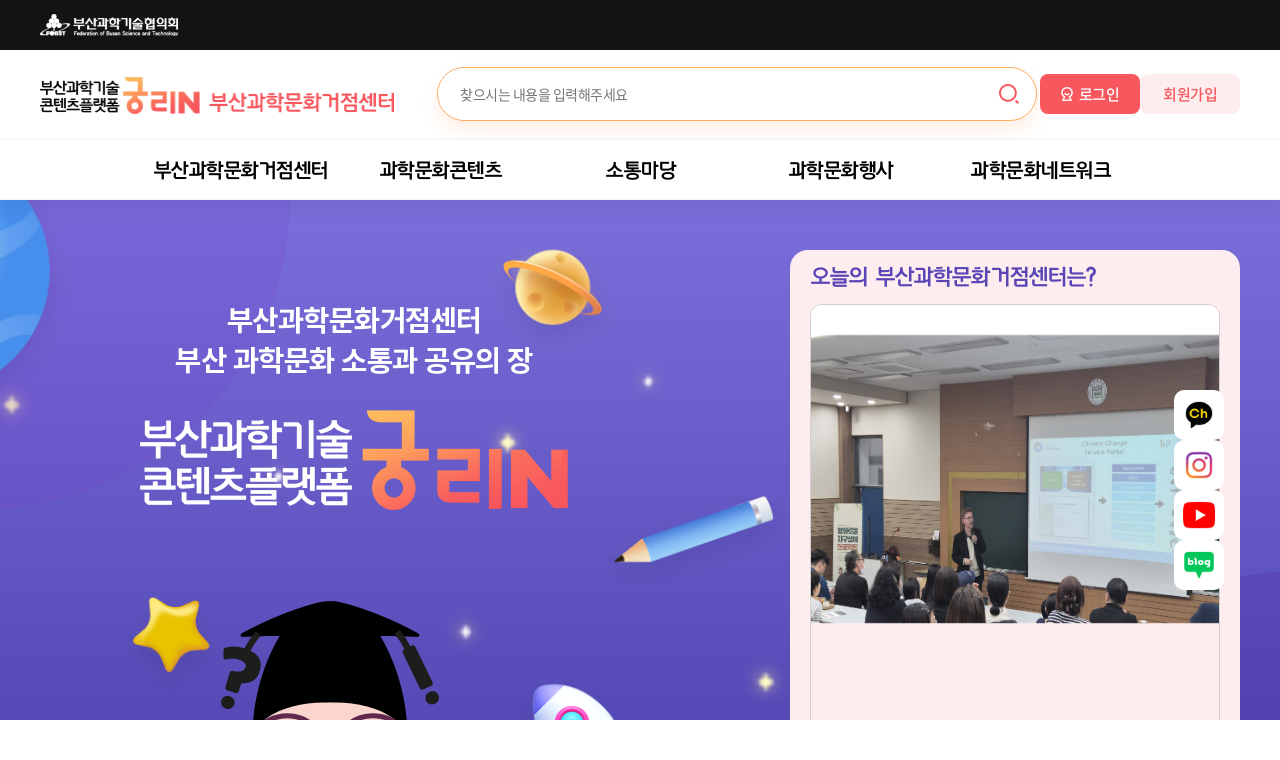

--- FILE ---
content_type: text/html; charset=UTF-8
request_url: http://goongle.org/contents/movie-02.php?bid=movie&page=0&sv=&sw=&bid=movie&idx=1592
body_size: 18767
content:


<!DOCTYPE html>
<html lang="ko">
<head>
<meta charset="utf-8">
<meta charset="utf-8">
<meta http-equiv="Content-Type" content="text/html; charset=UTF-8"/>
<meta http-equiv="X-UA-Compatible" content="IE=Edge">
<meta name="viewport" content="width=device-width, initial-scale=1.0, maximum-scale=1.0, minimum-scale=1.0, user-scalable=no, target-densitydpi=medium-dpi" />

<link rel="stylesheet" href="/css/common.css"/>
<link rel="stylesheet" href="/css/defalut.css"/>
<link rel="stylesheet" href="/css/font-face.css"/>
<link rel="stylesheet" href="/css/layout_renew.css?ver=1.2"/>
<link rel="stylesheet" href="/css/main_renew.css?ver=1.4"/>
<link rel="stylesheet" href="/css/contents.css?ver=2.1"/>
<link rel="stylesheet" href="/css/renewal_add.css?ver=2.0"/>
<link rel="stylesheet" href="/css/slick.css"/>
<link rel="stylesheet" href="/css/board.css?ver=1.2"/>
<link rel="stylesheet" href="/css/simple-scrollbar.css"/>

<script src="https://cdn.jsdelivr.net/npm/intersection-observer@0.7.0/intersection-observer.js"></script>
<script src="https://cdn.jsdelivr.net/npm/vanilla-lazyload@17.3.1/dist/lazyload.min.js"></script>
<script type="text/javascript" src="/js/jquery-3.4.1.min.js"></script>
<script type="text/javascript" src="/js/gsap.min.js"></script>
<script type="text/javascript" src="//cdn.jsdelivr.net/npm/slick-carousel@1.8.1/slick/slick.min.js"></script>
<script type="text/javascript" src="/js/simple-scrollbar.min.js"></script>

<meta name="author" content="" />
<meta name="title" content="궁리N, 부산의 과학기술 콘텐츠 플랫폼">
<meta name="description" content="부산의 과학기술 콘텐츠 플랫폼 매일매일 새로운 부산 과학소식과 다양한 과학콘텐츠를 만나보세요.">
<meta property="og:type" content="website">
<meta property="og:title" content="부산과학기술 콘텐츠플랫폼 궁리N">
<meta property="og:description" content="부산의 과학기술 콘텐츠 플랫폼 매일매일 새로운 부산 과학소식과 다양한 과학콘텐츠를 만나보세요.">
<meta property="og:url" content="http://www.goongle.org">
<!-- naver-site-verification -->
<meta name="naver-site-verification" content="fcae7e9d6699ffd9f1f9f04427bd075702c1e1bb" />

<meta http-equiv="refresh" content="0; url=http://www.goongle.org/"></meta>
<!--[if lt IE 7]>
<script src="../js/ie7/IE7.js"></script>
<![endif]-->

<!--[if lt IE 8]>
<script src="../js/ie7/IE8.js"></script>
<![endif]-->

<!--[if lt IE 9]>
<script src="../js/html5.js"></script>
<script src="../js/respond.min.js"></script>
<script src="../js/ie7/IE9.js"></script>
<script src="../js/ie7/ie7-squish.js"></script>
<![endif]-->

<title>궁리N, 부산의 과학기술 콘텐츠 플랫폼</title>
</head>

<body id="sub">
	<div id="wrap">
		<!-- header:S -->
				<header>
		<div class="inner after_clear">
			<span class="pixelmon_pink"></span>
			<h1 class="fl"><a href="../../main/main_renew.php" title="메인으로"><img src="../../img/common/header_logo.png" alt="부산과학기술협의회 과학기술콘텐츠 플랫폼 궁리"></a></h1>
			<nav class="fr">
				<h2 class="blind">주 메뉴가 시작되는 영역입니다</h2>
				<ul class="header_topmenu font_bada fllist gnb">
					<!-- 궁리N -->
					<li class="depth01-list">
						<a href="/about/01.php" class="depth01-item" data-ment="온라인 과학기술 콘텐츠 플랫폼을 소개합니다!"><span>궁리N</span></a>	
					</li>

					<!-- 과학행사 -->
					<li class="depth01-list">
						<a href="/news/event-01.php" class="depth01-item" data-title="과학소식" data-ment="부산의 과학 소식을 한곳에서 만나보세요!"><span>과학행사</span></a>
					</li>

					<!-- 과학콘텐츠 -->
					<li class="depth01-list">
						<a href="/contents/movie-01.php?bid=movie" class="depth01-item" data-title="과학콘텐츠" data-ment="부산과학기술협의회의 생생한 행사 현장을 만나보세요!"><span>과학콘텐츠</span></a>
						<ul class="depth02-wrapper">
							<li class="depth02-list">
								<a href="/contents/quiz-01.php?bid=quiz" class="depth02-item">온라인 과학퀴즈</a>
							</li>
							<li class="depth02-list">
								<a href="/contents/movie-01.php?bid=movie" class="depth02-item">궁리N영상</a>
							</li>
							<li class="depth02-list">
								<a href="/contents/lecture-01.php" class="depth02-item">대중강연</a>
							</li>
							<li class="depth02-list">
								<a href="/contents/infographic-01.php" class="depth02-item">카드뉴스</a>
							</li>
						</ul>
					</li>

					<!-- 소통마당 -->
					<li class="depth01-list">
						<a href="/participate/event-01.php" class="depth01-item" data-title="참여마당" data-ment="부산과학기술협의회의 풍성한 이벤트와 공지사항을 확인하세요!"><span>소통마당</span></a>
						<ul class="depth02-wrapper">
						
							<li class="depth02-list">
								<a href="/community/open.php" class="depth02-item">열려라 궁리N</a>
							</li>
							
							<li class="depth02-list">
								<a href="/participate/event-01.php" class="depth02-item">이벤트</a>
							</li>
							<li class="depth02-list">
								<a href="/community/notice.php" class="depth02-item">공지사항</a>
							</li>
							<li class="depth02-list">
								<a href="/community/qna.php" class="depth02-item">Q & A</a>
							</li>
							<li class="depth02-list">
								<a href="/community/sns.php" class="depth02-item">SNS채널</a>
							</li>							
						</ul>
					</li>

					<!-- SciNet -->
					<li class="depth01-list">
						<a href="/sci/sci.php" class="depth01-item"><span>SciNet</span></a>
					</li>

					<!-- 공모전 -->
					<li class="depth01-list">
						<a href="/gongmo/gongmo-01.php" class="depth01-item"><span>공모전</span></a>
						<ul class="depth02-wrapper">
							<li class="depth02-list">
								<a href="/gongmo/gongmo-01.php" class="depth02-item">공모전 신청</a>
							</li>
							<li class="depth02-list">
								<a href="/gongmo/gongmo-03.php" class="depth02-item">신청내역</a>
							</li>
						</ul>
					</li>

				</ul>

				<div class="search-box-wrapper fl">
					<script>
						function totalSearch(){
							var form = document.tForm;
							if(document.getElementsByName("tsw")[0].value==""){
								alert("검색하실 키워드를 입력해 주십시요.");
								document.getElementsByName("tsw")[0].focus();
								return false;
							}else{
								form.submit();
							}
						}
						
					</script>
					<div class="search-box">
						<form name="tForm" action="/search/01.php" method="get">						
							<input type="text" name="tsw" title="찾으시는 내용을 입력해주세요" placeholder="찾으시는 내용을 입력해주세요">
							<button onclick="return totalSearch();"><span class="blind">검색하기</span></button>
						</form>
					</div>
				</div>
				<ul class="header_utill">
										<li><a href="/member/login.php">로그인</a></li>
					<li><a href="http://www.fobst.org/kor/Member/Join0102.php?check=goongle" target="_blank">회원가입</a></li>
									</ul>
			</nav>
			<span class="pixelmon_sky"></span>
			<span class="pixelmon_yellow"></span>
			<button class="mobile_menu_btn">
				<span></span>
				<span></span>
				<span></span>
			</button><!-- .mobile_menu_btn -->
		</div><!-- .inner -->
	</header>

	<div class="gnb_back">
		<div class="left">
			<div class="menu_info">
				<div class="menu_title">
					<span class="menu_logo"><img src="/img/common/gnb_logo.png" alt="궁리N"></span>
					<span class="menu_name"></span>
				</div>
				<div class="menu_exp">
				</div>
			</div>
		</div>
	</div>

	<div class="mobile_menu_wrap">
		<h1><a href="../../main/main_renew.php" title="메인으로"><img src="../../img/common/header_logo_mobile.png" alt="부산과학기술협의회 과학기술콘텐츠 플랫폼 궁리"></a></h1>
		<h2 class="blind">주 메뉴가 시작되는 영역입니다</h2>
		<ul class="mobile-utill">
			<li><a href="/member/login.php">로그인</a></li>
			<li><a href="http://www.fobst.org/kor/Member/Join0102.php">회원가입</a></li>
		</ul>
		<div class="mobile-nav">
			
		</div>
		<button class="mobile_close"><span class="blind">닫기</span></button>
	</div><!--.mobile_menu_wrap-->		<!-- header:E-->
		

	
	<div class="subhead subhead03">
		<div class="inner">
			<div class="sub_vis_top ">
				<h2 class="font_bada">과학콘텐츠</h2>
				<p>궁리N의 다양한 과학콘텐츠를 만나보세요!</p>
			</div><!-- .sub_vis_top -->

						<script>
				function checkSearch(){
					var sv = document.searchForm.sv.value;
					var sw = document.searchForm.sw.value;
					if(sv != ""){
						if(sw==""){
							alert("검색어를 입력해 주세요");
							document.searchForm.sw.focus();
							return false;
						}
					}
					searchForm.submit();
					return true;
				}

				window.onload = function(){
					var now = new Date();
					var year = now.getFullYear();
					var selected = '';

					for(var i=2019; i<=year; i++){
						if(selected == i){
							$("#year").append('<option value="'+i+'" selected>'+i+'</option>');
						}else{
							$("#year").append('<option value="'+i+'">'+i+'</option>');
						}
					}
				}
			</script>		
			<div class="sub_search_bar inner after_clear type-02">
				<form name="searchForm" action="./movie-01.php" method="get" >
					<p class="search fllist">
						
						<!--
						<select name="sv">
							<option value="all" >전체</option>
							<option value="title" >제목</option>
							<option value="stit" >부제목</option>
							<option value="divNm" >분류</option>
							<option value="contents" >내용</option>
							<option value="name" >작성자</option>
						</select>
						-->
						<select name="year" id="year">
							<option value="">연도</option>
						</select>
						
						<select name="sort" class="resizeselect">
							<option value="">구분</option>
															<option value=" " > </option>
															<option value="궁리N 과학크리에이터 활동가 양성 지원사업" >궁리N 과학크리에이터 활동가 양성 지원사업</option>
															<option value="궁리N 동영상 공모전 수상작" >궁리N 동영상 공모전 수상작</option>
															<option value="궁리데이" >궁리데이</option>
															<option value="궁리랩" >궁리랩</option>
															<option value="금요일에 과학터치" >금요일에 과학터치</option>
															<option value="동영상 공모전" >동영상 공모전</option>
															<option value="부산과학문화거점센터" >부산과학문화거점센터</option>
															<option value="부산과학축전" >부산과학축전</option>
															<option value="사이언스드라마" >사이언스드라마</option>
															<option value="사이언스버스" >사이언스버스</option>
															<option value="생활과학교실" >생활과학교실</option>
															<option value="수요일엔 바다톡톡" >수요일엔 바다톡톡</option>
															<option value="싸이런 science" >싸이런 science</option>
															<option value="오늘의 과학" >오늘의 과학</option>
															<option value="우리동네 과학클럽" >우리동네 과학클럽</option>
															<option value="웹드라마" >웹드라마</option>
															<option value="전시관 해설 영상" >전시관 해설 영상</option>
															<option value="전시물 해설 영상" >전시물 해설 영상</option>
															<option value="페임랩 부산" >페임랩 부산</option>
															<option value="해를 베어 문" >해를 베어 문</option>
													</select>
						<input type="text" name="sw" value="" placeholder="검색어를 입력해주세요">
						<input type="hidden" name="bid" value="movie">
						<button onclick="checkSearch();return false;"><span class="blind">검색</span></button>
						
					</p><!-- .search -->
				</form>
			</div><!-- .sub_search_bar -->
							<script>
					//resize select

					$(function() {
						

						$.fn.resizeselect = function(settings) {  
							var arrowWidth = 30;
							return this.each(function() { 

								$(this).change(function(){
								  var $this = $(this);

								  var style = window.getComputedStyle(this)

								  var text = $this.find("option:selected").text();
								  var $test = $("<span>").html(text).css({
									"font-size": style.fontSize, 
									"font-weight": style.fontWeight, 
									"font-family": style.fontFamily,
									"visibility": "hidden"
								  });

								  $test.appendTo($this.parent());
								  var width = $test.width();
								  $test.remove();

								  $this.width(width + arrowWidth);

								}).change();

							  });
							};

						$("select.resizeselect").resizeselect();      
					})
				</script>
			</div>

		</div><!-- .subhead .inner -->

<!-- container:S -->
<div id="s-container">
	<div class="inner">

<div class="board-view-wrap">
	<span class="u-line-dpoint1"></span>
	<table>
		  <caption>
			  <span class="blind">[오늘의 과학] 1974년 11월 16일 아레시보 메시지()</span>
		  </caption>
		  <colgroup>
			  <col scope="col" width="33.3%">
			  <col scope="col" width="33.3%">
			  <col scope="col" width="33.3%">
		  </colgroup>
		  <thead>
			  <tr>
				<th colspan="3">
										<p class="font_bada">[오늘의 과학] 1974년 11월 16일 아레시보 메시지</p>
				</th>
			  </tr>

			  <tr>
				  <td>
					 <strong>분류</strong>
					 <span>오늘의 과학</span>
				  </td>
				  <td colspan="2">
					 <strong>부서명</strong>
					 <span></span>
				  </td>
			  </tr>

			  <tr>
				  <td>
					 <strong>작성자</strong>
					 <span>관리자</span>
				  </td>
				  <td>
					 <strong>작성일</strong>
					 <span>2023-11-16</span>
				  </td>
				  <td>
					 <strong>조회수</strong>
					 <span>8,759</span>
				  </td>
			  </tr>
			  <tr>
				  <td colspan="3">
					 <strong>첨부</strong>
					 					 
				  </td>
			  </tr>
		  </thead>


		  <tbody>
			  <tr>
				  <td colspan="3" class="editor-data-box">

<!--
					<object  width="80%" height="auto">
						<param name="movie" value="https://www.youtube.com/v/6XDi87jFXnk"></param>
						<param name="allowFullScreen" value="true"></param>
						<param name="allowscriptaccess" value="always"></param>
						<embed src="https://www.youtube.com/v/6XDi87jFXnk" type="application/x-shockwave-flash" width="80%" height="auto" allowscriptaccess="always" allowfullscreen="true"></embed>
					</object>
-->
					<div style="text-align:center;">
						<iframe width="900" height="506" src="https://www.youtube.com/embed/AJablL7velk" title="[오늘의 과학 16] 1974년 11월 16일 아레시보 메시지"frameborder="0" allow="accelerometer; autoplay; clipboard-write; encrypted-media; gyroscope; picture-in-picture; web-share" allowfullscreen></iframe>					</div>
					<p>
						<br>					</p>

				  </td>
			  </tr>

		  </tbody>
	</table>


	<div class="btn_wrap">
				<button onclick = "location.href = './movie-01.php?bid=movie&page=0&sv=&sw=&' " class="bg-btn">목록</button>
	</div>

		<ul class="np-page">
		<li>
			<a href="./movie-02.php?bid=movie&page=0&sv=&sw=&bid=movie&idx=1591" class="first">이전글&nbsp;<span class="f9">▲</span></a>
			<a href="./movie-02.php?bid=movie&page=0&sv=&sw=&bid=movie&idx=1591" class="ellipsis">
				<span>[오늘의 과학] 1895년 11월 8일 뢴트겐, X선의 발견 </span>
			</a>
		</li>
		<li>
			<a href="./movie-02.php?bid=movie&page=0&sv=&sw=&bid=movie&idx=1593" class="first">다음글&nbsp;<span class="f9">▼</span></a>
			<a href="./movie-02.php?bid=movie&page=0&sv=&sw=&bid=movie&idx=1593" class="ellipsis">
				<span>[오늘의 과학] 1877년 11월 21일 토머스 에디슨, 축음기 발명 발표 </span>
			</a>
		</li>
	<ul>


</div><!-- .board-view-wrap -->


	</div><!-- .inner -->
</div>
<!-- container:E -->



	<!-- footer:S -->
		<div class="footer-banner">
	<div class="inner">
		<ul class="banner-slide">
			<li>
				<a href="https://www.busan.go.kr/open/index.jsp" target="_blank" title="부산광역시"><img src="/img/main/renew/f_b_01.png"></a>
			</li>
			<li>
				<a href="http://www.fobst.org/kor/index.php" target="_blank" title="부산과학기술협의회"><img src="/img/main/renew/f_b_02.png"></a>
			</li>
			<li>
				<a href="https://www.sciport.or.kr/kor/Main.do" target="_blank" title="국립부산과학관"><img src="/img/main/renew/f_b_03.png"></a>
			</li>
			<li>
				<a href="https://scinuri.pen.go.kr/" target="_blank" title="부산과학체험관"><img src="/img/main/renew/f_b_04.png"></a>
			</li>
			<li>
				<a href="https://www.knmm.or.kr/" target="_blank" title="국립해양박물관"><img src="/img/main/renew/f_b_05.png"></a>
			</li>
			<li>
				<a href="https://www.fsm.go.kr/kr/" target="_blank" title="국립수산과학관"><img src="/img/main/renew/f_b_06.png"></a>
			</li>
			<li>
				<a href="http://real.childpia.kr/" target="_blank" title="부산어린이회관"><img src="/img/main/renew/f_b_07.png"></a>
			</li>
			<li>
				<a href="http://www.busan.go.kr/sea/index" target="_blank" title="부산해양자연사박물관"><img src="/img/main/renew/f_b_08.png"></a>
			</li>
			<li>
				<a href="http://www.lgdlab.or.kr/" target="_blank" title="LG디스커버리랩"><img src="/img/main/renew/f_b_09.png"></a>
			</li>
		</ul>
	</div>	
	<div class="character"><img src="/img/ch_01.svg" alt=""></div>
</div>
<footer>
	<div class="inner">
		<p class="foot_logo">
			<a href="http://www.busan.go.kr/index" target="_blank" title="새창열림"><img src="/img/common/footer_logo1.png" alt="부산광역시"></a>
			<a href="http://www.fobst.org/kor/index.php" target="_blank" title="새창열림"><img src="/img/common/footer_logo2.png" alt="과학기술협의회"></a>
		</p>
		<p class="foot_info">온라인 부산 과학기술 콘텐츠 플랫폼 궁리N은 부산광역시가 지원하고 부산과학기술협의회가 운영하는 공간입니다.</p>
	</div>
</footer>	
	<script type="text/javascript" src="../../js/main_renew.js?ver=1.1"></script>	
	<!-- footer:E -->
</div>
</body>
</html>

--- FILE ---
content_type: text/html; charset=UTF-8
request_url: http://www.goongle.org/
body_size: 1260
content:
<!DOCTYPE html>
<html lang="ko">
<head>
<meta charset="utf-8">
<meta http-equiv="Content-Type" content="text/html; charset=UTF-8"/>
<meta http-equiv="X-UA-Compatible" content="IE=Edge">
<meta name="viewport" content="width=device-width, initial-scale=1.0, maximum-scale=1.0, minimum-scale=1.0, user-scalable=no, target-densitydpi=medium-dpi" />
<meta name="naver-site-verification" content="49504bee5870bbe834e682e645cb091f247202dc" />
<title>과학기술협의회 콘텐츠 플랫폼</title>
<meta http-equiv='refresh' content='0;url=main/main_2025.php'>

<meta name="author" content="" />
<meta name="title" content="궁리N, 부산의 과학기술 콘텐츠 플랫폼">
<meta name="description" content="부산의 과학기술 콘텐츠 플랫폼 매일매일 새로운 부산 과학소식과 다양한 과학콘텐츠를 만나보세요.">
<meta property="og:type" content="website">
<meta property="og:title" content="부산과학기술 콘텐츠플랫폼 궁리N">
<meta property="og:description" content="부산의 과학기술 콘텐츠 플랫폼 매일매일 새로운 부산 과학소식과 다양한 과학콘텐츠를 만나보세요.">
<meta property="og:url" content="http://www.goongle.org">
</head>

<body>
</body>
</html>

--- FILE ---
content_type: text/html; charset=UTF-8
request_url: http://www.goongle.org/main/main_2025.php
body_size: 107222
content:
<!DOCTYPE html>
<html lang="ko">
<head>
<meta charset="utf-8">
<meta charset="utf-8">
<meta http-equiv="Content-Type" content="text/html; charset=UTF-8"/>
<meta http-equiv="X-UA-Compatible" content="IE=Edge">
<meta name="viewport" content="width=device-width, initial-scale=1.0, maximum-scale=1.0, minimum-scale=1.0, user-scalable=no" />
<meta name="author" content="" />
<meta name="title" content="궁리N, 부산의 과학기술 콘텐츠 플랫폼">
<meta name="description" content="부산의 과학기술 콘텐츠 플랫폼 매일매일 새로운 부산 과학소식과 다양한 과학콘텐츠를 만나보세요.">
<meta property="og:type" content="website">
<meta property="og:title" content="부산과학기술 콘텐츠플랫폼 궁리N">
<meta property="og:description" content="부산의 과학기술 콘텐츠 플랫폼 매일매일 새로운 부산 과학소식과 다양한 과학콘텐츠를 만나보세요.">
<meta property="og:url" content="http://www.goongle.org">
<title>궁리N, 부산의 과학기술 콘텐츠 플랫폼</title>
<!-- favicon -->
<link rel="shortcut icon" href="../img/favicon.ico" type="image/x-icon">
<link rel="icon" href="../img/favicon.ico" type="image/x-icon">

<!-- link / script -->
<link rel="stylesheet" href="/css/common.css?ver=250325"/>
<link rel="stylesheet" href="/css/defalut.css?ver=250325"/>
<link rel="stylesheet" href="/css/font-face.css?ver=250325"/>

<link rel="stylesheet" href="/css/layout_2025.css?ver=250325"/>
<link rel="stylesheet" href="/css/main_2025.css?ver=250325"/>
<link rel="stylesheet" href="/css/contents_2025.css?ver=250325"/>
<link rel="stylesheet" href="/css/board_2025.css?ver=250325"/>

<link rel="stylesheet" href="/css/slick.css"/>
<link rel="stylesheet" href="/css/simple-scrollbar.css"/>

<script type="text/javascript" src="/js/jquery-3.4.1.min.js"></script>
<script type="text/javascript" src="/js/gsap.min.js"></script>
<script type="text/javascript" src="/js/simple-scrollbar.min.js"></script>
<script type="text/javascript" src="https://cdn.jsdelivr.net/npm/intersection-observer@0.7.0/intersection-observer.js"></script>
<script type="text/javascript" src="https://cdn.jsdelivr.net/npm/vanilla-lazyload@17.3.1/dist/lazyload.min.js"></script>
<script type="text/javascript" src="//cdn.jsdelivr.net/npm/slick-carousel@1.8.1/slick/slick.min.js"></script>

<!-- naver-site-verification -->
<meta name="naver-site-verification" content="49504bee5870bbe834e682e645cb091f247202dc" />
</head>


<body id="sub">
	<div id="wrap">
		<!-- header:S -->
			
	<!-- [D] header start -->
	<header>
		<div class="header_top">
			<div class="inner">
				<div class="left_item org">
					<a href="http://www.fobst.org/" target="_blank" class="logo_btn fobst" title="과학기술협의회 홈페이지 바로가기"><span class="a11y">과학기술협의회 홈페이지 바로가기</span></a>
				</div>
			</div>
		</div>
		<div class="header_cont">
			<div class="inner">
				<h1 class="header_logo">
					<a href="/" class="logo-img" title="부산과학기술콘텐츠플랫폼 궁리N 부산과학문화거점센터"><img class="img" src="/img/main/2025/img_logo_goongle.png" alt="부산과학기술콘텐츠플랫폼 궁리N 부산과학문화거점센터"></a>
				</h1>
				<div class="header_search">
					<script>
						function totalSearch(){
							var form = document.tForm;
							if(document.getElementsByName("tsw")[0].value==""){
								alert("찾으시는 내용을 입력해주세요");
								return false;
							}
							form.submit();
//								document.getElementsByName("tsw")[0].focus();
//								return false;
//							}else{
//								form.submit();
//							}
						}
					</script>
					<form name="tForm" action="/search/result.php" method="get">
						<div class="search-box">
							<input type="text" class="search_input" name="tsw" title="찾으시는 내용을 입력해주세요" placeholder="찾으시는 내용을 입력해주세요">
							<button class="search_btn" onclick="return totalSearch();"><span class="a11y">검색하기</span></button>
						</div>
					</form>
				</div>
				<div class="header_utill">
											<a href="/member/login_new.php" class="utill_btn login" title="로그인"><i class="login_ico"><span class="a11y">로그인 아이콘</span></i><span>로그인</span></a>
						<a href="http://www.fobst.org/kor/Member/Join0102.php?check=goongle" target="_blank" class="utill_btn join" title="회원가입"></i><span>회원가입</span></a>
										<a href="#n" class="m_menu_btn" title="모바일 메뉴"><span class="a11y">모바일 메뉴</span></a>
				</div>
			</div>
		</div>
		<div class="header_btm">
			<div class="inner">
				<nav id="gnb">
					<div class="dropdown">
						<ul id="main_menu" class="menu_1depth">
							<li class="top_mn1">
								<a href="#n" class="mn_dp1" title="부산과학문화거점센터"><span>부산과학문화거점센터</span></a>
								<div class="top_mn2">
									<ul class="menu_2depth">
										<li><a href="/sub01/sub010101.php?bid=greeting" class="mn_dp2" title="센터소개">센터소개</a></li>
										<li><a href="/sub01/sub010204.php?bid=bizintro2025" class="mn_dp2" title="사업소개">사업소개</a></li>
									</ul>
								</div>
							</li>
							<li class="top_mn1">
								<a href="#n" class="mn_dp1" title="과학문화콘텐츠"><span>과학문화콘텐츠</span></a>
								<div class="top_mn2">
									<ul class="menu_2depth">
										<li><a href="/sub03/sub030501.php?bid=archive" class="mn_dp2" title="부산과학아카이브">부산과학아카이브</a></li>
										<li><a href="/sub03/sub030301.php?bid=movie" class="mn_dp2" title="영상 콘텐츠">영상 콘텐츠</a></li>
										<li><a href="/sub03/sub030401.php?bid=infogra" class="mn_dp2" title="카드뉴스">카드뉴스</a></li>
										<li><a href="/sub03/sub030601.php?bid=accumsci" class="mn_dp2" title="과학자산쌓기">과학자산쌓기</a></li>				
									</ul>
								</div>
							</li>
							<li class="top_mn1">
								<a href="#n" class="mn_dp1" title="소통마당"><span>소통마당</span></a>
								<div class="top_mn2">
									<ul class="menu_2depth">
										
										<li><a href="/sub04/sub040201.php?bid=notice" class="mn_dp2" title="공지사항">공지사항</a></li>
										<li><a href="/sub04/sub040101.php?bid=quiz" class="mn_dp2" title="참여형콘텐츠">참여형 콘텐츠</a></li>
										<li><a href="/sub04/sub040301.php?bid=eventboard" class="mn_dp2" title="이벤트">이벤트</a></li>
									</ul>
								</div>
							</li>
							<li class="top_mn1">
								<a href="#n" class="mn_dp1" title="과학문화행사"><span>과학문화행사</span></a>
								<div class="top_mn2">
									<ul class="menu_2depth">
										<li><a href="/sub02/sub020101.php?bid=event" class="mn_dp2" title="부산과학문화행사">부산과학문화행사</a></li>
									</ul>
								</div>
							</li>
							<li class="top_mn1">
								<a href="#n" class="mn_dp1" title="과학문화네트워크"><span>과학문화네트워크</span></a>
								<div class="top_mn2">
									<ul class="menu_2depth">
										<li><a href="/sub05/sub050101.php?bid=region" class="mn_dp2" title="지역과학문화네트워크">지역과학문화네트워크</a></li>
										<li><a href="/sub05/sub050201.php?bid=science" class="mn_dp2" title="부산과학문화네트워크">부산과학문화네트워크</a></li>
										<li><a href="/sub05/sub050301.php?bid=sci" class="mn_dp2" title="SciNet">SciNet</a></li>
									</ul>
								</div>
							</li>
						</ul>
					</div>
				</nav>
			</div>
		</div>
	</header>

	<div id="mobile-wrap" class="mobile-wrap">
		<div id="mobile-nav" class="mobile-nav">
			<div class="mnb_top">
				<div class="mobile_utill">
											<a href="/member/login_new.php" class="utill_btn login" title="로그인"><i class="login_ico"><span class="a11y">로그인 아이콘</span></i><span>로그인</span></a>
						<a href="http://www.fobst.org/kor/Member/Join0102.php?check=goongle" target="_blank" class="utill_btn join" title="회원가입"></i><span>회원가입</span></a>
									</div>
				<a href="#n" id="close-mnb-btn" class="close-mnb-btn" title="모바일 메뉴닫기"><span class="a11y">모바일 메뉴닫기</span></a>
			</div>
			<nav id="mnb" class="mnb">
				<div id="mobile_menu" class="mbmenu">
					<div class="mb_ml1">
						<a href="#n" class="mb_ma1" title="부산과학문화거점센터"><span>부산과학문화거점센터</span></a>
						<ul class="mb_mdp2">
							<li class="mb_ml2"><a href="/sub01/sub010101.php?bid=greeting" class="mb_ma2" title="센터소개">센터소개</a></li>
							<li class="mb_ml2"><a href="/sub01/sub010201.php?bid=intro" class="mb_ma2" title="사업소개">사업소개</a></li>
						</ul>
					</div>
					<div class="mb_ml1">
						<a href="#n" class="mb_ma1" title="과학문화행사"><span>과학문화행사</span></a>
						<ul class="mb_mdp2">
							<li class="mb_ml2"><a href="/sub02/sub020101.php?bid=event" class="mb_ma2" title="과학문화행사">과학문화행사</a></li>
						</ul>
					</div>
					<div class="mb_ml1">
						<a href="#n" class="mb_ma1" title="과학문화콘텐츠"><span>과학문화콘텐츠</span></a>
						<ul class="mb_mdp2">
							<li class="mb_ml2"><a href="/sub03/sub030201.php?bid=quiz" class="mb_ma2" title="참여형콘텐츠">참여형콘텐츠</a></li>
							<li class="mb_ml2"><a href="/sub03/sub030301.php?bid=movie" class="mb_ma2" title="영상콘텐츠">영상콘텐츠</a></li>
							<li class="mb_ml2"><a href="/sub03/sub030401.php?bid=infogra" class="mb_ma2" title="카드뉴스">카드뉴스</a></li>
							<li class="mb_ml2"><a href="/sub03/sub030501.php?bid=archive" class="mb_ma2" title="아카이브 자료">아카이브 자료</a></li>
						</ul>
					</div>
					<div class="mb_ml1">
						<a href="#n" class="mb_ma1" title="소통마당"><span>소통마당</span></a>
						<ul class="mb_mdp2">
							<li class="mb_ml2"><a href="/sub04/sub040101.php?bid=open_view" class="mb_ma2" title="열려라 궁리N">열려라 궁리N</a></li>
							<li class="mb_ml2"><a href="/sub04/sub040201.php?bid=notice" class="mb_ma2" title="공지사항">공지사항</a></li>
							<li class="mb_ml2"><a href="/sub04/sub040301.php?bid=eventboard" class="mb_ma2" title="이벤트">이벤트</a></li>
						</ul>
					</div>
					<div class="mb_ml1">
						<a href="#n" class="mb_ma1" title="과학문화네트워크"><span>과학문화네트워크</span></a>
						<ul class="mb_mdp2">
							<li class="mb_ml2"><a href="/sub05/sub050101.php?bid=region" class="mb_ma2" title="지역과학문화네트워크">지역과학문화네트워크</a></li>
							<li class="mb_ml2"><a href="/sub05/sub050201.php?bid=science" class="mb_ma2" title="부산과학문화네트워크">부산과학문화네트워크</a></li>
							<li class="mb_ml2"><a href="/sub05/sub050301.php?bid=sci" class="mb_ma2" title="SciNet">SciNet</a></li>
						</ul>
					</div>
				</div>
			</nav>
		</div>
		<div class="mobiledim"></div>
	</div>
		<!-- header:E-->

	<!-- [New] main quiz floating btn area 
	<aside class="mn_quiz_floating">
		<div class="floating_item">
                <a href="#n" class="mn_quiz_btn" title="궁리N 과학퀴즈에 참여해보세요!">
                    <span class="a11y">궁리N 과학퀴즈 팝업 버튼</span>
                    <div class="mn_quiz_bubble">
                        <p class="m_title">
							궁리N 과학퀴즈에<br>
							참여해보세요!
						</p>
                    </div>
                </a>
            </div>
	</aside>-->
<script>
function getCookie(name) {
		const target = name + "=";
		return document.cookie.split(';').some(c => c.trim().indexOf(target) === 0);
	}
		
	var endDate = "2025-08-23";
	var today = new Date().toISOString().slice(0, 10);
	if (today <= endDate){
		var uxis_cookie_chk = getCookie("uxis_notice");
		if(!uxis_cookie_chk){
			var name = "popupWindow";
			var options = "width=563,height=745,scrollbars=no,resizable=no";
			//window.open("/uxis_notice/popup.php",name,options);
			window.open("/uxis_notice/popup.php", "_blank",options);
		}
	}
</script>
    <!-- container:S -->
    <div id="m-container" class="main">

		<section class="section section_visual">
			<div class="inner">
				<div class="vis_titlebox">
					<h5 class="title">
						부산과학문화거점센터<br>
						부산 과학문화 소통과 공유의 장
					</h5>
					<div class="logo">
						<img class="logo_img" src="../img/main/2023/img_sectionvis_logo.png" alt="부산과학기술콘텐츠플랫폼 궁리N">
					</div>
				</div>
				<div class="popup_zone">
          <h3 class="popup_tit">오늘의 부산과학문화거점센터는?</h3>
					<div class="slide-wrapper">
						<div class="popup_slide">
																<div class="popup_slide_item">
										<a href="" data-title="해운대에 우주 보러 갈래">
											<img class="popup_img" src="../pGate/data/popup/b36b490ec01767661356.png" alt="">
										</a>
									</div>
																	<div class="popup_slide_item">
										<a href="" data-title="평화로운 지구살이 프로젝트">
											<img class="popup_img" src="../pGate/data/popup/8a5f51c0821767661850.png" alt="">
										</a>
									</div>
																	<div class="popup_slide_item">
										<a href="" data-title="장영실천체과학체험전">
											<img class="popup_img" src="../pGate/data/popup/cdaae7fba71767661932.png" alt="">
										</a>
									</div>
																	<div class="popup_slide_item">
										<a href="" data-title="도심 속 달빛 축제">
											<img class="popup_img" src="../pGate/data/popup/f6fa42bc181767661960.png" alt="">
										</a>
									</div>
																	<div class="popup_slide_item">
										<a href="" data-title="송정별바다과학축제">
											<img class="popup_img" src="../pGate/data/popup/df4c61ea3d1767661982.png" alt="">
										</a>
									</div>
																<!-- [D] 팝업 이미지 -->
								</div>
							</div>
							<div class="ctrl_wrapper">
								<a href="#n" class="popup_btn btn auto stop">
									<svg xmlns="http://www.w3.org/2000/svg" class="svg">
										<circle cx="50%" cy="50%" r="18" class="bar" stroke-linecap="butt"></circle>
									</svg>
								</a>
								<a href="#n" class="popup_btn btn ar left"><span class="a11y">이전</span></a>
								<a href="#n" class="popup_btn btn ar right"><span class="a11y">다음</span></a>
								<div class="counter">
									<span class="now">1</span>
									<span class="devider">/</span>
									<span class="total">1</span>
								</div>
							</div>
						</div>	
			</div>
			<div class="sns">
					<ul class="sns_group">
						<li class="sns_item">
							<a href="http://pf.kakao.com/_ruxbxjj" class="sns_btn ch" title="카카오채널 바로가기"><span class="a11y">과학기술협의회 카카오채널</span></a>
						</li>
						<li class="sns_item">
							<a href="https://instagram.com/fobst_sns/" class="sns_btn in" title="인스타그램 바로가기"><span class="a11y">과학기술협의회 인스타그램</span></a>
						</li>
						<li class="sns_item">
							<a href="https://www.youtube.com/channel/UCkEdX8tdwnk8a1Um6WzP-Cg" class="sns_btn yt" title="유튜브채널 바로가기"><span class="a11y">과학기술협의회 유튜브채널</span></a>
						</li>
						<li class="sns_item">
							<a href="https://blog.naver.com/fobst5228" class="sns_btn bl" title="네이버블로그 바로가기"><span class="a11y">과학기술협의회 네이버블로그</span></a>
						</li>
					</ul>
				</div>
		</section>

		<section class="section section01">
			<div class="inner">
				<h3 class="section_title">과학문화행사 달력</h3>
				<div class="calendar_tablebox">
					<div class="calendar_inner">
						
						<div class="calendar_table">
							<div class="cal_title month">
								<a href="#n" id="calendar_prev" class="cal_ctrl_btn prev"><span class="a11y">이전 달</span></a>
								<p class="cal_month" id="Ym">2026년 01월</p>
								<a href="#n" id="calendar_next" class="cal_ctrl_btn next"><span class="a11y">다음 달</span></a>
							</div>
							<div class="cal_box">
								<table class="cal_table">
									<caption class="hidden">과학문화행사일정 월별 표</caption>
									<colgroup>
										<col width="14%">
										<col width="14%">
										<col width="14%">
										<col width="14%">
										<col width="14%">
										<col width="14%">
										<col width="14%">
									</colgroup>
									<thead class="calendar-head">
										<tr>
											<th scope="col" class="sun">일</th>
											<th scope="col">월</th>
											<th scope="col">화</th>
											<th scope="col">수</th>
											<th scope="col">목</th>
											<th scope="col">금</th>
											<th scope="col" class="sat">토</th>
										</tr>
									</thead>
									<tbody class="calendar-body">
																					<tr>
												<!-- 주 시작 -->
																									<td>
															<!-- 일 시작 -->
																												</td>
																									<td>
															<!-- 일 시작 -->
																												</td>
																									<td>
															<!-- 일 시작 -->
																												</td>
																									<td>
															<!-- 일 시작 -->
																												</td>
																									<td>
															<!-- 일 시작 -->
																														<!-- 날짜 -->
															<span class="date" rdate="">1</span>

																															<!-- <a href="#n" onclick="openDate('2026년 01월 01일','2026-01-01')">
																																		<span class="count ">12건</span>
																																	</a> -->
                                <a href="#n" onclick="openDate('2026년 01월 01일','2026-01-01')">
                                                                                                              <span class="count ">
                                          12건
                                      </span>
                                                                </a>
																												</td>
																									<td>
															<!-- 일 시작 -->
																														<!-- 날짜 -->
															<span class="date" rdate="">2</span>

																															<!-- <a href="#n" onclick="openDate('2026년 01월 02일','2026-01-02')">
																																		<span class="count ">13건</span>
																																	</a> -->
                                <a href="#n" onclick="openDate('2026년 01월 02일','2026-01-02')">
                                                                                                              <span class="count ">
                                          13건
                                      </span>
                                                                </a>
																												</td>
																									<td>
															<!-- 일 시작 -->
																														<!-- 날짜 -->
															<span class="date" rdate="">3</span>

																															<!-- <a href="#n" onclick="openDate('2026년 01월 03일','2026-01-03')">
																																		<span class="count ">16건</span>
																																	</a> -->
                                <a href="#n" onclick="openDate('2026년 01월 03일','2026-01-03')">
                                                                                                              <span class="count ">
                                          16건
                                      </span>
                                                                </a>
																												</td>
																							</tr>
																					<tr>
												<!-- 주 시작 -->
																									<td>
															<!-- 일 시작 -->
																														<!-- 날짜 -->
															<span class="date" rdate="">4</span>

																															<!-- <a href="#n" onclick="openDate('2026년 01월 04일','2026-01-04')">
																																		<span class="count ">19건</span>
																																	</a> -->
                                <a href="#n" onclick="openDate('2026년 01월 04일','2026-01-04')">
                                                                                                              <span class="count ">
                                          19건
                                      </span>
                                                                </a>
																												</td>
																									<td>
															<!-- 일 시작 -->
																														<!-- 날짜 -->
															<span class="date" rdate="">5</span>

																															<!-- <a href="#n" onclick="openDate('2026년 01월 05일','2026-01-05')">
																																		<span class="count ">20건</span>
																																	</a> -->
                                <a href="#n" onclick="openDate('2026년 01월 05일','2026-01-05')">
                                                                                                              <span class="count ">
                                          20건
                                      </span>
                                                                </a>
																												</td>
																									<td>
															<!-- 일 시작 -->
																														<!-- 날짜 -->
															<span class="date" rdate="">6</span>

																															<!-- <a href="#n" onclick="openDate('2026년 01월 06일','2026-01-06')">
																																		<span class="count ">22건</span>
																																	</a> -->
                                <a href="#n" onclick="openDate('2026년 01월 06일','2026-01-06')">
                                                                                                              <span class="count ">
                                          22건
                                      </span>
                                                                </a>
																												</td>
																									<td>
															<!-- 일 시작 -->
																														<!-- 날짜 -->
															<span class="date" rdate="">7</span>

																															<!-- <a href="#n" onclick="openDate('2026년 01월 07일','2026-01-07')">
																																		<span class="count ">26건</span>
																																	</a> -->
                                <a href="#n" onclick="openDate('2026년 01월 07일','2026-01-07')">
                                                                                                              <span class="count ">
                                          26건
                                      </span>
                                                                </a>
																												</td>
																									<td>
															<!-- 일 시작 -->
																														<!-- 날짜 -->
															<span class="date" rdate="">8</span>

																															<!-- <a href="#n" onclick="openDate('2026년 01월 08일','2026-01-08')">
																																		<span class="count ">31건</span>
																																	</a> -->
                                <a href="#n" onclick="openDate('2026년 01월 08일','2026-01-08')">
                                                                                                              <span class="count ">
                                          31건
                                      </span>
                                                                </a>
																												</td>
																									<td>
															<!-- 일 시작 -->
																														<!-- 날짜 -->
															<span class="date" rdate="">9</span>

																															<!-- <a href="#n" onclick="openDate('2026년 01월 09일','2026-01-09')">
																																		<span class="count ">31건</span>
																																	</a> -->
                                <a href="#n" onclick="openDate('2026년 01월 09일','2026-01-09')">
                                                                                                              <span class="count ">
                                          31건
                                      </span>
                                                                </a>
																												</td>
																									<td>
															<!-- 일 시작 -->
																														<!-- 날짜 -->
															<span class="date" rdate="">10</span>

																															<!-- <a href="#n" onclick="openDate('2026년 01월 10일','2026-01-10')">
																																		<span class="count ">33건</span>
																																	</a> -->
                                <a href="#n" onclick="openDate('2026년 01월 10일','2026-01-10')">
                                                                                                              <span class="count ">
                                          33건
                                      </span>
                                                                </a>
																												</td>
																							</tr>
																					<tr>
												<!-- 주 시작 -->
																									<td>
															<!-- 일 시작 -->
																														<!-- 날짜 -->
															<span class="date" rdate="">11</span>

																															<!-- <a href="#n" onclick="openDate('2026년 01월 11일','2026-01-11')">
																																		<span class="count ">33건</span>
																																	</a> -->
                                <a href="#n" onclick="openDate('2026년 01월 11일','2026-01-11')">
                                                                                                              <span class="count ">
                                          33건
                                      </span>
                                                                </a>
																												</td>
																									<td>
															<!-- 일 시작 -->
																														<!-- 날짜 -->
															<span class="date" rdate="">12</span>

																															<!-- <a href="#n" onclick="openDate('2026년 01월 12일','2026-01-12')">
																																		<span class="count ">33건</span>
																																	</a> -->
                                <a href="#n" onclick="openDate('2026년 01월 12일','2026-01-12')">
                                                                                                              <span class="count ">
                                          33건
                                      </span>
                                                                </a>
																												</td>
																									<td>
															<!-- 일 시작 -->
																														<!-- 날짜 -->
															<span class="date" rdate="">13</span>

																															<!-- <a href="#n" onclick="openDate('2026년 01월 13일','2026-01-13')">
																																		<span class="count ">33건</span>
																																	</a> -->
                                <a href="#n" onclick="openDate('2026년 01월 13일','2026-01-13')">
                                                                                                              <span class="count ">
                                          33건
                                      </span>
                                                                </a>
																												</td>
																									<td>
															<!-- 일 시작 -->
																														<!-- 날짜 -->
															<span class="date" rdate="">14</span>

																															<!-- <a href="#n" onclick="openDate('2026년 01월 14일','2026-01-14')">
																																		<span class="count ">33건</span>
																																	</a> -->
                                <a href="#n" onclick="openDate('2026년 01월 14일','2026-01-14')">
                                                                                                              <span class="count ">
                                          33건
                                      </span>
                                                                </a>
																												</td>
																									<td>
															<!-- 일 시작 -->
																														<!-- 날짜 -->
															<span class="date" rdate="">15</span>

																															<!-- <a href="#n" onclick="openDate('2026년 01월 15일','2026-01-15')">
																																		<span class="count ">33건</span>
																																	</a> -->
                                <a href="#n" onclick="openDate('2026년 01월 15일','2026-01-15')">
                                                                                                              <span class="count ">
                                          33건
                                      </span>
                                                                </a>
																												</td>
																									<td>
															<!-- 일 시작 -->
																														<!-- 날짜 -->
															<span class="date" rdate="">16</span>

																															<!-- <a href="#n" onclick="openDate('2026년 01월 16일','2026-01-16')">
																																		<span class="count ">34건</span>
																																	</a> -->
                                <a href="#n" onclick="openDate('2026년 01월 16일','2026-01-16')">
                                                                                                              <span class="count ">
                                          34건
                                      </span>
                                                                </a>
																												</td>
																									<td>
															<!-- 일 시작 -->
																														<!-- 날짜 -->
															<span class="date" rdate="">17</span>

																															<!-- <a href="#n" onclick="openDate('2026년 01월 17일','2026-01-17')">
																																		<span class="count ">36건</span>
																																	</a> -->
                                <a href="#n" onclick="openDate('2026년 01월 17일','2026-01-17')">
                                                                                                              <span class="count ">
                                          36건
                                      </span>
                                                                </a>
																												</td>
																							</tr>
																					<tr>
												<!-- 주 시작 -->
																									<td>
															<!-- 일 시작 -->
																														<!-- 날짜 -->
															<span class="date" rdate="">18</span>

																															<!-- <a href="#n" onclick="openDate('2026년 01월 18일','2026-01-18')">
																																		<span class="count ">34건</span>
																																	</a> -->
                                <a href="#n" onclick="openDate('2026년 01월 18일','2026-01-18')">
                                                                                                              <span class="count ">
                                          34건
                                      </span>
                                                                </a>
																												</td>
																									<td>
															<!-- 일 시작 -->
																														<!-- 날짜 -->
															<span class="date" rdate="">19</span>

																															<!-- <a href="#n" onclick="openDate('2026년 01월 19일','2026-01-19')">
																																		<span class="count ">31건</span>
																																	</a> -->
                                <a href="#n" onclick="openDate('2026년 01월 19일','2026-01-19')">
                                                                                                              <span class="count ">
                                          31건
                                      </span>
                                                                </a>
																												</td>
																									<td>
															<!-- 일 시작 -->
																														<!-- 날짜 -->
															<span class="date" rdate="">20</span>

																															<!-- <a href="#n" onclick="openDate('2026년 01월 20일','2026-01-20')">
																																		<span class="count ">32건</span>
																																	</a> -->
                                <a href="#n" onclick="openDate('2026년 01월 20일','2026-01-20')">
                                                                                                              <span class="count ">
                                          32건
                                      </span>
                                                                </a>
																												</td>
																									<td>
															<!-- 일 시작 -->
																														<!-- 날짜 -->
															<span class="date" rdate="">21</span>

																															<!-- <a href="#n" onclick="openDate('2026년 01월 21일','2026-01-21')">
																																		<span class="count ">31건</span>
																																	</a> -->
                                <a href="#n" onclick="openDate('2026년 01월 21일','2026-01-21')">
                                                                                                              <span class="count ">
                                          31건
                                      </span>
                                                                </a>
																												</td>
																									<td>
															<!-- 일 시작 -->
																														<!-- 날짜 -->
															<span class="date" rdate="">22</span>

																															<!-- <a href="#n" onclick="openDate('2026년 01월 22일','2026-01-22')">
																																		<span class="count ">31건</span>
																																	</a> -->
                                <a href="#n" onclick="openDate('2026년 01월 22일','2026-01-22')">
                                                                                                              <span class="count ">
                                          31건
                                      </span>
                                                                </a>
																												</td>
																									<td>
															<!-- 일 시작 -->
																														<!-- 날짜 -->
															<span class="date" rdate="">23</span>

																															<!-- <a href="#n" onclick="openDate('2026년 01월 23일','2026-01-23')">
																																		<span class="count ">30건</span>
																																	</a> -->
                                <a href="#n" onclick="openDate('2026년 01월 23일','2026-01-23')">
                                                                                                              <span class="count ">
                                          30건
                                      </span>
                                                                </a>
																												</td>
																									<td>
															<!-- 일 시작 -->
																														<!-- 날짜 -->
															<span class="date" rdate="">24</span>

																															<!-- <a href="#n" onclick="openDate('2026년 01월 24일','2026-01-24')">
																																		<span class="count ">30건</span>
																																	</a> -->
                                <a href="#n" onclick="openDate('2026년 01월 24일','2026-01-24')">
                                                                                                              <span class="count ">
                                          30건
                                      </span>
                                                                </a>
																												</td>
																							</tr>
																					<tr>
												<!-- 주 시작 -->
																									<td>
															<!-- 일 시작 -->
																														<!-- 날짜 -->
															<span class="date" rdate="">25</span>

																															<!-- <a href="#n" onclick="openDate('2026년 01월 25일','2026-01-25')">
																																		<span class="count ">27건</span>
																																	</a> -->
                                <a href="#n" onclick="openDate('2026년 01월 25일','2026-01-25')">
                                                                                                              <span class="count ">
                                          27건
                                      </span>
                                                                </a>
																												</td>
																									<td>
															<!-- 일 시작 -->
																														<!-- 날짜 -->
															<span class="date" rdate="">26</span>

																															<!-- <a href="#n" onclick="openDate('2026년 01월 26일','2026-01-26')">
																																		<span class="count ">16건</span>
																																	</a> -->
                                <a href="#n" onclick="openDate('2026년 01월 26일','2026-01-26')">
                                                                                                              <span class="count ">
                                          16건
                                      </span>
                                                                </a>
																												</td>
																									<td>
															<!-- 일 시작 -->
																														<!-- 날짜 -->
															<span class="date" rdate="">27</span>

																															<!-- <a href="#n" onclick="openDate('2026년 01월 27일','2026-01-27')">
																																		<span class="count ">16건</span>
																																	</a> -->
                                <a href="#n" onclick="openDate('2026년 01월 27일','2026-01-27')">
                                                                                                              <span class="count ">
                                          16건
                                      </span>
                                                                </a>
																												</td>
																									<td>
															<!-- 일 시작 -->
																														<!-- 날짜 -->
															<span class="date" rdate="">28</span>

																															<!-- <a href="#n" onclick="openDate('2026년 01월 28일','2026-01-28')">
																																		<span class="count ">16건</span>
																																	</a> -->
                                <a href="#n" onclick="openDate('2026년 01월 28일','2026-01-28')">
                                                                                                              <span class="count ">
                                          16건
                                      </span>
                                                                </a>
																												</td>
																									<td>
															<!-- 일 시작 -->
																														<!-- 날짜 -->
															<span class="date" rdate="">29</span>

																															<!-- <a href="#n" onclick="openDate('2026년 01월 29일','2026-01-29')">
																																		<span class="count ">15건</span>
																																	</a> -->
                                <a href="#n" onclick="openDate('2026년 01월 29일','2026-01-29')">
                                                                                                              <span class="count ">
                                          15건
                                      </span>
                                                                </a>
																												</td>
																									<td>
															<!-- 일 시작 -->
																														<!-- 날짜 -->
															<span class="date" rdate="">30</span>

																															<!-- <a href="#n" onclick="openDate('2026년 01월 30일','2026-01-30')">
																																		<span class="count ">15건</span>
																																	</a> -->
                                <a href="#n" onclick="openDate('2026년 01월 30일','2026-01-30')">
                                                                                                              <span class="count ">
                                          15건
                                      </span>
                                                                </a>
																												</td>
																									<td>
															<!-- 일 시작 -->
																														<!-- 날짜 -->
															<span class="date" rdate="">31</span>

																															<!-- <a href="#n" onclick="openDate('2026년 01월 31일','2026-01-31')">
																																		<span class="count ">15건</span>
																																	</a> -->
                                <a href="#n" onclick="openDate('2026년 01월 31일','2026-01-31')">
                                                                                                              <span class="count ">
                                          15건
                                      </span>
                                                                </a>
																												</td>
																							</tr>
																			</tbody>
								</table>
							</div>
						</div>

						<!-- 일정 정보 리스트 -->
						<div class="calendar_box pc">
							<div class="calendar_infolist">
								<div class="list_top">
									<h5 class="title" id="eventDetailTitle_pc">0000년 00월 00일 과학문화행사 일정 상세보기</h5>
									<a href="#n" class="cal_mor_btn" title="자세히보기"><span class="a11y">자세히보기</span></a>
								</div>
								<div class="list_cont">
                  <!-- 리스트 아이템 부분 -->
                  <div class="itembox" id="movieButtion_pc">
				
                  </div>               
									<ul class="infolist_area" id="eventDetailList_pc">
										<!-- 일정 내용이 여기에 동적으로 추가될 것입니다. -->
									</ul>
								</div>
							</div>
						</div>
						<!-- [D] 캘린더 행사 건수 클릭시 발생하는 dim, layer -->

						<div class="calendar_box mobile">
							<div class="calendar_infolist">
								<div class="list_top">
									<h5 class="title" id="eventDetailTitle_mobile">2000년 00월 00일 과학문화행사 일정 상세보기</h5>
									<a href="#n" class="cal_mor_btn" title="자세히보기"><span class="a11y">자세히보기</span></a>
									<button type="button" class="btn_close" title="닫기"><span class="a11y">닫기</span></button>
								</div>
								<div class="list_cont">
                  <!-- 리스트 아이템 부분 -->
                  <div class="itembox ">
                      <!-- 기존 내용 -->
                                            <button type="button" class="video-btn" onclick="playVideo('')">
                          <img src="../img/main/2025/dabaksa.gif" alt="다박사">
                          <span class="sr-only">오늘의 동영상 바로가기</span>
                      </button>
                  </div>
									<ul class="infolist_area" id="eventDetailList_mobile">
										<!-- 일정 내용이 여기에 동적으로 추가될 것입니다. -->
									</ul>
								</div>
							</div>
						</div>

						<script>
							var today = new Date();
							var year = today.getFullYear();
							var month = today.getMonth() + 1;
							$(document).ready(function() {
								var today = new Date();
								var year = today.getFullYear();
								var month = today.getMonth() + 1; // 월은 0부터 시작하므로 1을 더해줍니다.
								var day = today.getDate();

								// 날짜 형식을 맞춰줍니다.
								var formattedDate1 = year + '년 ' + (month < 10 ? '0' : '') + month + '월' + ' ' + (day < 10 ? '0' : '') + day + '일';
								var formattedDate2 = year + '-' + (month < 10 ? '0' : '') + month + '-' + (day < 10 ? '0' : '') + day ;
						
								// 오늘 날짜로 일정 정보 가져오기
								openDate(formattedDate1, formattedDate2);
								//console.log('클릭날짜: ',formattedDate2);
							});

							function openDate(layoutDate, date) {
								document.getElementById('eventDetailTitle_pc').innerText = layoutDate + ' 과학문화행사 일정 상세보기';
								document.getElementById('eventDetailTitle_mobile').innerText = layoutDate + ' 과학문화행사 일정 상세보기';

								// 일정 정보를 가져오는 AJAX 요청
								$.ajax({
									type: 'GET',
									url: 'get_event_data.php', // 서버에서 일정 정보를 가져오는 PHP 파일 경로
									data: { date: date }, // 가져올 일정의 날짜를 서버에 전달
									success: function(response) {
										var eventList = JSON.parse(response);
										var eventDetailList_pc = document.getElementById('eventDetailList_pc');
										var eventDetailList_mobile = document.getElementById('eventDetailList_mobile');
										
										var movieButtion_pc = document.getElementById('movieButtion_pc');
										eventDetailList_pc.innerHTML = ''; // 기존의 내용을 비웁니다.
										eventDetailList_mobile.innerHTML = ''; // 기존의 내용을 비웁니다.
										movieButtion_pc.innerHTML = ''; // 기존의 내용을 비웁니다.

										if (eventList.length > 0) {
											for (var i = 0; i < eventList.length; i++) {
												var event = eventList[i];
												if(event.eventDate == "movie"){													
													movieButtion_pc.innerHTML = '<button type="button" class="video-btn" onclick="window.open(\'' + event.eventUrl + '\', \'_blank\');">' +
														'<img src="../img/main/2025/dabaksa.gif" alt="다박사">' +
														  '<span class="sr-only">오늘의 동영상 바로가기</span>' +
													   '</button>';
													continue;
												}
												var listItem_pc = document.createElement('li');
												listItem_pc.className = 'infolist_item';
												listItem_pc.innerHTML = '<a href="'+event.eventUrl+'" class="itembox" target="_blank">' +
													'<span class="date_tagbox">' + date + '</span>' +
													'<p class="title">' + event.title + '</p>' +
													'</a>';
												var listItem_mobile = document.createElement('li');
												listItem_mobile.className = 'infolist_item';
												listItem_mobile.innerHTML = '<a href="'+event.eventUrl+'" class="itembox" target="_blank">' +
													'<span class="date_tagbox">' + date + '</span>' +
													'<p class="title">' + event.title + '</p>' +
													'</a>';
												eventDetailList_pc.appendChild(listItem_pc);
												eventDetailList_mobile.appendChild(listItem_mobile);
											}
										} else {
											var listItem_pc = document.createElement('li');
											listItem_pc.className = 'infolist_item';
											listItem_pc.innerHTML = '<a href="#n" class="itembox disabled">' +
												'<span class="date_tagbox">' + date + '</span>' +
												'<p class="title">해당 날짜에는 등록된 일정이 없습니다.</p>' +
												'</a>';
											var listItem_mobile = document.createElement('li');
											listItem_mobile.className = 'infolist_item';
											listItem_mobile.innerHTML = '<a href="#n" class="itembox disabled">' +
												'<span class="date_tagbox">' + date + '</span>' +
												'<p class="title">해당 날짜에는 등록된 일정이 없습니다.</p>' +
												'</a>';
											eventDetailList_pc.appendChild(listItem_pc);
											eventDetailList_mobile.appendChild(listItem_mobile);
										}
									},
									error: function(error) {
										console.error('Error fetching event data:', error);
									}
								});
							}

							document.addEventListener("DOMContentLoaded", function() {
								const calendarBox = document.querySelector(".calendar_box.mobile");
								const openButton = document.querySelector(".calendar-body"); // 열기 버튼을 원하는 요소로 변경하세요.
								const closeButton = document.querySelector(".btn_close"); // 닫기 버튼을 원하는 요소로 변경하세요.

								openButton.addEventListener("click", function () {
									// 열기 버튼 클릭 시
									if (window.innerWidth <= 1000) {
										calendarBox.style.display = "block"; // 화면 폭이 768px 이하일 때만 나타남
									}
								});

								closeButton.addEventListener("click", function (event) {
									event.preventDefault();
									calendarBox.style.display = "none"; // 닫기 버튼 클릭하면 항상 숨김
								});

								// 화면 폭이 768px을 초과할 때 자동으로 숨김
								window.addEventListener("resize", function () {
									if (window.innerWidth > 1000) {
										calendarBox.style.display = "none";
									}
								});

								// 닫기 버튼 클릭 이벤트
								closeButton.addEventListener("click", function(event) {
									event.preventDefault();
									calendarBox.style.display = "none"; // 닫기 버튼을 클릭하면 달력 박스를 숨깁니다.
								});
							});

							(function getCookie() {
								var layerCount = document.querySelectorAll(".winpop").length;
								for (var i = 1; i <= layerCount; i++) {
									if (document.cookie.indexOf("maindiv" + i + "=done") < 0) {
										document.getElementById("divpop" + i).style.display = "block";
									} else {
										document.getElementById("divpop" + i).style.display = "none";
									}
								}
							})();
							function setCookie(name, value, expiredays) {
								var todayDate = new Date();
								todayDate.setDate(todayDate.getDate() + expiredays);
								document.cookie = name + "=" + escape(value) + "; path=/; expires=" + todayDate.toGMTString() + ";";
							}
							function closeWin(layerNum) {
								if (document.getElementById("layer_chkbox" + layerNum).checked) {
									setCookie("maindiv" + layerNum, "done", 1);

								}
								document.getElementById("divpop" + layerNum).style.display = "none";
							}

							$("#calendar_prev").on("click",function(){
								if(month==1){
									month = 12;
									year = year-1;
								}else{
									month = month - 1;
								}

								$.ajax({
									type: 'GET',
									url: 'calendar_ajax_2.php', // 서버에서 일정 정보를 가져오는 PHP 파일 경로
									data: {
										year: year
										, month : month
										}, // 가져올 일정의 날짜를 서버에 전달
									success: function(response) {
//										console.log(response);
										var calendar_date = "";
										if(month<10){
											calendar_date = year+"년"+" 0"+month+"월"
										}else{
											calendar_date = year+"년"+" "+month+"월"
										}
										$(".calendar-body").children().remove();
										$(".calendar-body").append(response);
										$("#Ym").text(calendar_date);
									},
									error: function(error) {
										console.error('Error fetching event data:', error);
									}
								});

//								$(".calendar-body").children().remove();
							});

							$("#calendar_next").on("click",function(){
								if(month==12){
									month = 1;
									year = year+1;
								}else{
									month = month + 1;
								}

								$.ajax({
									type: 'GET',
									url: 'calendar_ajax_2.php', // 서버에서 일정 정보를 가져오는 PHP 파일 경로
									data: {
										year: year
										, month : month
										}, // 가져올 일정의 날짜를 서버에 전달
									success: function(response) {
//										console.log(response);
										var calendar_date = "";
										if(month<10){
											calendar_date = year+"년"+" 0"+month+"월"
										}else{
											calendar_date = year+"년"+" "+month+"월"
										}
										$(".calendar-body").children().remove();
										$(".calendar-body").append(response);
										$("#Ym").text(calendar_date);

									},
									error: function(error) {
										console.error('Error fetching event data:', error);
									}
								});

//
							});
						</script>
					</div>
				</div>
			</div>
			<div class="back_animation">
				<div class="animate_item left"></div>
				<div class="animate_item right"></div>
			</div>
		</section>

		<section class="section section02">
			<div class="inner">
				<h3 class="section_title">과학문화행사</h3>
				<!-- [D] schedule area -->
				<div class="schedule_board_wrap">
					<div class="board_ctrl">
						<button type="button" class="board_ctrl_btn board-prev prev"><span class="a11y">이전</span></button>
						<button type="button" class="board_ctrl_btn board-next next"><span class="a11y">다음</span></button>
					</div>
					<!-- 해당하는 달만 가져오기 -->
					<!--
										<div class="schedule_slide">
														<div class="schedule_slide_item">
									<a href="http://www.goongle.org/board/board_vertical_view.php?&idx=2637&bid=event&sv=&sw=&page=1" class="schedule_panelbox" title="자세히보기" target="_blank">
										<div class="panel_top"><span class="panel_date">2026-01-20</span></div>
										<div class="panel_btm">
											<h5 class="panel_title">2026 한국해양과학기술원 협력특별전</h5>
										</div>
									</a>
								</div>
															<div class="schedule_slide_item">
									<a href="http://www.goongle.org/board/board_vertical_view.php?&idx=2638&bid=event&sv=all&sw=%EB%A7%90%EB%9E%91%EB%A7%90%EB%9E%91&page=1" class="schedule_panelbox" title="자세히보기" target="_blank">
										<div class="panel_top"><span class="panel_date">2026-01-19</span></div>
										<div class="panel_btm">
											<h5 class="panel_title">생각이 말랑말랑, 브레인 슬라임</h5>
										</div>
									</a>
								</div>
															<div class="schedule_slide_item">
									<a href="http://www.goongle.org/board/board_vertical_view.php?&idx=2634&bid=event&sv=&sw=&page=1" class="schedule_panelbox" title="자세히보기" target="_blank">
										<div class="panel_top"><span class="panel_date">2026-01-18</span></div>
										<div class="panel_btm">
											<h5 class="panel_title">미래로 출발! 모빌리티 대탐험</h5>
										</div>
									</a>
								</div>
															<div class="schedule_slide_item">
									<a href="http://www.goongle.org/board/board_vertical_view.php?&idx=2615&bid=event&sv=&sw=&page=1" class="schedule_panelbox" title="자세히보기" target="_blank">
										<div class="panel_top"><span class="panel_date">2026-01-17</span></div>
										<div class="panel_btm">
											<h5 class="panel_title">KJSO pre 과정 연계 초등 실험교실</h5>
										</div>
									</a>
								</div>
															<div class="schedule_slide_item">
									<a href="http://www.goongle.org/board/board_vertical_view.php?&idx=2639&bid=event&sv=&sw=&page=1" class="schedule_panelbox" title="자세히보기" target="_blank">
										<div class="panel_top"><span class="panel_date">2026-01-17</span></div>
										<div class="panel_btm">
											<h5 class="panel_title">1/31 하나의 잠자는 숲속의 벌</h5>
										</div>
									</a>
								</div>
															<div class="schedule_slide_item">
									<a href="http://www.goongle.org/board/board_vertical_view.php?&idx=2635&bid=event&sv=&sw=&page=1" class="schedule_panelbox" title="자세히보기" target="_blank">
										<div class="panel_top"><span class="panel_date">2026-01-16</span></div>
										<div class="panel_btm">
											<h5 class="panel_title">1월, NASA의 우주 탐사와 우주 경제</h5>
										</div>
									</a>
								</div>
															<div class="schedule_slide_item">
									<a href="http://www.goongle.org/board/board_vertical_view.php?&idx=2603&bid=event&sv=&sw=&page=2" class="schedule_panelbox" title="자세히보기" target="_blank">
										<div class="panel_top"><span class="panel_date">2026-01-12</span></div>
										<div class="panel_btm">
											<h5 class="panel_title">내가 만난 영도</h5>
										</div>
									</a>
								</div>
															<div class="schedule_slide_item">
									<a href="http://www.goongle.org/board/board_vertical_view.php?&idx=2636&bid=event&sv=&sw=&page=1" class="schedule_panelbox" title="자세히보기" target="_blank">
										<div class="panel_top"><span class="panel_date">2026-01-12</span></div>
										<div class="panel_btm">
											<h5 class="panel_title">대한민국 미래 과학기술 응원 댓글 달기</h5>
										</div>
									</a>
								</div>
															<div class="schedule_slide_item">
									<a href="http://www.goongle.org/board/board_vertical_view.php?&idx=2631&bid=event&sv=&sw=&page=1" class="schedule_panelbox" title="자세히보기" target="_blank">
										<div class="panel_top"><span class="panel_date">2026-01-11</span></div>
										<div class="panel_btm">
											<h5 class="panel_title">1/25 새(bird) 얼굴 탐험대</h5>
										</div>
									</a>
								</div>
															<div class="schedule_slide_item">
									<a href="http://www.goongle.org/board/board_vertical_view.php?&idx=2632&bid=event&sv=&sw=&page=1" class="schedule_panelbox" title="자세히보기" target="_blank">
										<div class="panel_top"><span class="panel_date">2026-01-11</span></div>
										<div class="panel_btm">
											<h5 class="panel_title">1/25 놀다가 새 쉬다가 </h5>
										</div>
									</a>
								</div>
															<div class="schedule_slide_item">
									<a href="http://www.goongle.org/board/board_vertical_view.php?&idx=2629&bid=event&sv=&sw=&page=1" class="schedule_panelbox" title="자세히보기" target="_blank">
										<div class="panel_top"><span class="panel_date">2026-01-10</span></div>
										<div class="panel_btm">
											<h5 class="panel_title">1/24 알기 쉬운 겨울철새 이야기</h5>
										</div>
									</a>
								</div>
															<div class="schedule_slide_item">
									<a href="http://www.goongle.org/board/board_vertical_view.php?&idx=2630&bid=event&sv=&sw=&page=1" class="schedule_panelbox" title="자세히보기" target="_blank">
										<div class="panel_top"><span class="panel_date">2026-01-10</span></div>
										<div class="panel_btm">
											<h5 class="panel_title">1/24 먼 길 떠나온 겨울철새</h5>
										</div>
									</a>
								</div>
															<div class="schedule_slide_item">
									<a href="http://www.goongle.org/board/board_vertical_view.php?&idx=2617&bid=event&sv=&sw=&page=1" class="schedule_panelbox" title="자세히보기" target="_blank">
										<div class="panel_top"><span class="panel_date">2026-01-08</span></div>
										<div class="panel_btm">
											<h5 class="panel_title">1/22 새박사와 함께 주남저수지 겨울철새 탐조여행</h5>
										</div>
									</a>
								</div>
															<div class="schedule_slide_item">
									<a href="http://www.goongle.org/board/board_vertical_view.php?&idx=2598&bid=event&sv=&sw=&page=3" class="schedule_panelbox" title="자세히보기" target="_blank">
										<div class="panel_top"><span class="panel_date">2026-01-08</span></div>
										<div class="panel_btm">
											<h5 class="panel_title">병 속의 알록달록 모래층</h5>
										</div>
									</a>
								</div>
															<div class="schedule_slide_item">
									<a href="http://www.goongle.org/board/board_vertical_view.php?&idx=2600&bid=event&sv=&sw=&page=2" class="schedule_panelbox" title="자세히보기" target="_blank">
										<div class="panel_top"><span class="panel_date">2026-01-08</span></div>
										<div class="panel_btm">
											<h5 class="panel_title">하천과 바다가 만든 지형</h5>
										</div>
									</a>
								</div>
															<div class="schedule_slide_item">
									<a href="http://www.goongle.org/board/board_vertical_view.php?&idx=2601&bid=event&sv=&sw=&page=2" class="schedule_panelbox" title="자세히보기" target="_blank">
										<div class="panel_top"><span class="panel_date">2026-01-08</span></div>
										<div class="panel_btm">
											<h5 class="panel_title">누가 나이가 더 많을까</h5>
										</div>
									</a>
								</div>
															<div class="schedule_slide_item">
									<a href="http://www.goongle.org/board/board_vertical_view.php?&idx=2602&bid=event&sv=&sw=&page=2" class="schedule_panelbox" title="자세히보기" target="_blank">
										<div class="panel_top"><span class="panel_date">2026-01-08</span></div>
										<div class="panel_btm">
											<h5 class="panel_title">나만의 모래시계 만들기</h5>
										</div>
									</a>
								</div>
															<div class="schedule_slide_item">
									<a href="http://www.goongle.org/board/board_vertical_view.php?&idx=2597&bid=event&sv=&sw=&page=3" class="schedule_panelbox" title="자세히보기" target="_blank">
										<div class="panel_top"><span class="panel_date">2026-01-07</span></div>
										<div class="panel_btm">
											<h5 class="panel_title">과거의 지구에게 듣는 이야</h5>
										</div>
									</a>
								</div>
															<div class="schedule_slide_item">
									<a href="http://www.goongle.org/board/board_vertical_view.php?&idx=2596&bid=event&sv=&sw=&page=3" class="schedule_panelbox" title="자세히보기" target="_blank">
										<div class="panel_top"><span class="panel_date">2026-01-07</span></div>
										<div class="panel_btm">
											<h5 class="panel_title">반짝반짝! 광물교</h5>
										</div>
									</a>
								</div>
															<div class="schedule_slide_item">
									<a href="http://www.goongle.org/board/board_vertical_view.php?&idx=2595&bid=event&sv=&sw=&page=3" class="schedule_panelbox" title="자세히보기" target="_blank">
										<div class="panel_top"><span class="panel_date">2026-01-07</span></div>
										<div class="panel_btm">
											<h5 class="panel_title">바위탐험대: 신비한 지구 속으로!</h5>
										</div>
									</a>
								</div>
															<div class="schedule_slide_item">
									<a href="http://www.goongle.org/board/board_vertical_view.php?&idx=2599&bid=event&sv=&sw=&page=3" class="schedule_panelbox" title="자세히보기" target="_blank">
										<div class="panel_top"><span class="panel_date">2026-01-07</span></div>
										<div class="panel_btm">
											<h5 class="panel_title">FUN~ 지질탐험대!</h5>
										</div>
									</a>
								</div>
															<div class="schedule_slide_item">
									<a href="http://www.goongle.org/board/board_vertical_view.php?&idx=2616&bid=event&sv=&sw=&page=1" class="schedule_panelbox" title="자세히보기" target="_blank">
										<div class="panel_top"><span class="panel_date">2026-01-06</span></div>
										<div class="panel_btm">
											<h5 class="panel_title">1/20 새박사와 함께 낙동강하구 미운오리새끼 찾기</h5>
										</div>
									</a>
								</div>
															<div class="schedule_slide_item">
									<a href="http://www.goongle.org/board/board_vertical_view.php?&idx=2619&bid=event&sv=all&sw=%EB%87%8C%EA%B3%BC%ED%95%99&page=1" class="schedule_panelbox" title="자세히보기" target="_blank">
										<div class="panel_top"><span class="panel_date">2026-01-06</span></div>
										<div class="panel_btm">
											<h5 class="panel_title">공동특별전 골때리는 과학</h5>
										</div>
									</a>
								</div>
															<div class="schedule_slide_item">
									<a href="http://www.goongle.org/board/board_vertical_view.php?&idx=2614&bid=event&sv=&sw=&page=1" class="schedule_panelbox" title="자세히보기" target="_blank">
										<div class="panel_top"><span class="panel_date">2026-01-05</span></div>
										<div class="panel_btm">
											<h5 class="panel_title">제18회 꿈찾기캠프</h5>
										</div>
									</a>
								</div>
															<div class="schedule_slide_item">
									<a href="http://www.goongle.org/board/board_vertical_view.php?&idx=2611&bid=event&sv=&sw=&page=1" class="schedule_panelbox" title="자세히보기" target="_blank">
										<div class="panel_top"><span class="panel_date">2026-01-04</span></div>
										<div class="panel_btm">
											<h5 class="panel_title">1/18 겨울나무의 비밀</h5>
										</div>
									</a>
								</div>
															<div class="schedule_slide_item">
									<a href="http://www.goongle.org/board/board_vertical_view.php?&idx=2612&bid=event&sv=&sw=&page=1" class="schedule_panelbox" title="자세히보기" target="_blank">
										<div class="panel_top"><span class="panel_date">2026-01-04</span></div>
										<div class="panel_btm">
											<h5 class="panel_title">1/18 알기 쉬운 겨울철새 이야기</h5>
										</div>
									</a>
								</div>
															<div class="schedule_slide_item">
									<a href="http://www.goongle.org/board/board_vertical_view.php?&idx=2613&bid=event&sv=&sw=&page=1" class="schedule_panelbox" title="자세히보기" target="_blank">
										<div class="panel_top"><span class="panel_date">2026-01-04</span></div>
										<div class="panel_btm">
											<h5 class="panel_title">1/18 먼 길 떠나온 겨울철새</h5>
										</div>
									</a>
								</div>
															<div class="schedule_slide_item">
									<a href="http://www.goongle.org/board/board_vertical_view.php?&idx=2608&bid=event&sv=&sw=&page=1" class="schedule_panelbox" title="자세히보기" target="_blank">
										<div class="panel_top"><span class="panel_date">2026-01-03</span></div>
										<div class="panel_btm">
											<h5 class="panel_title">1/17 과일해부</h5>
										</div>
									</a>
								</div>
															<div class="schedule_slide_item">
									<a href="http://www.goongle.org/board/board_vertical_view.php?&idx=2609&bid=event&sv=&sw=&page=1" class="schedule_panelbox" title="자세히보기" target="_blank">
										<div class="panel_top"><span class="panel_date">2026-01-03</span></div>
										<div class="panel_btm">
											<h5 class="panel_title">1/17 안녕 새 친구들</h5>
										</div>
									</a>
								</div>
															<div class="schedule_slide_item">
									<a href="http://www.goongle.org/board/board_vertical_view.php?&idx=2610&bid=event&sv=&sw=&page=1" class="schedule_panelbox" title="자세히보기" target="_blank">
										<div class="panel_top"><span class="panel_date">2026-01-03</span></div>
										<div class="panel_btm">
											<h5 class="panel_title">1/17 깃털이 궁금해</h5>
										</div>
									</a>
								</div>
															<div class="schedule_slide_item">
									<a href="http://www.goongle.org/board/board_vertical_view.php?&idx=2618&bid=event&sv=&sw=&page=1" class="schedule_panelbox" title="자세히보기" target="_blank">
										<div class="panel_top"><span class="panel_date">2026-01-02</span></div>
										<div class="panel_btm">
											<h5 class="panel_title">도전! 에코티어</h5>
										</div>
									</a>
								</div>
															<div class="schedule_slide_item">
									<a href="http://www.goongle.org/board/board_vertical_view.php?&idx=2607&bid=event&sv=&sw=&page=2" class="schedule_panelbox" title="자세히보기" target="_blank">
										<div class="panel_top"><span class="panel_date">2026-01-01</span></div>
										<div class="panel_btm">
											<h5 class="panel_title">데이터로 예측하는 인공지능</h5>
										</div>
									</a>
								</div>
															<div class="schedule_slide_item">
									<a href="http://www.goongle.org/board/board_vertical_view.php?&idx=2633&bid=event&sv=&sw=&page=1" class="schedule_panelbox" title="자세히보기" target="_blank">
										<div class="panel_top"><span class="panel_date">2026-01-01</span></div>
										<div class="panel_btm">
											<h5 class="panel_title">빙글빙글 프로펠러</h5>
										</div>
									</a>
								</div>
																		</div> -->
										<div class="schedule_slide">
												<div class="schedule_slide_item">
							<a href="https://reserve.busan.go.kr/exprn/view?curPage=&resveGroupSn=52&progrmSn=3390&srchGugun=&srchResveInsttCd=3&srchBeginDe=&srchEndDe=&srchIngStat=&srchTrget=&srchVal=" class="schedule_panelbox" title="자세히보기">
																	<div class="panel_thumb">
										<img class="thumb_img" src="../pGate/data/event/2d2f8643c01768809937.png" alt="2/1 알기 쉬운 겨울철새 이야기" onerror="../img/sub/2023/img_thumb_onerror.png">
									</div>
																<div class="panel_btm">
									<h5 class="panel_title">2/1 알기 쉬운 겨울철새 이야기</h5>
									<dl class="panel_date">
										<dt class="tit">신청기간</dt>
										<dd class="date">2026-01-18 ~ 2026-01-29</dd>
									</dl>
								</div>
							</a>
						</div>
													<div class="schedule_slide_item">
							<a href="https://reserve.busan.go.kr/exprn/view?curPage=&resveGroupSn=52&progrmSn=3389&srchGugun=&srchResveInsttCd=3&srchBeginDe=&srchEndDe=&srchIngStat=&srchTrget=&srchVal=" class="schedule_panelbox" title="자세히보기">
																	<div class="panel_thumb">
										<img class="thumb_img" src="../pGate/data/event/f0d8c64d661768809788.png" alt="2/1 안녕 새 친구들" onerror="../img/sub/2023/img_thumb_onerror.png">
									</div>
																<div class="panel_btm">
									<h5 class="panel_title">2/1 안녕 새 친구들</h5>
									<dl class="panel_date">
										<dt class="tit">신청기간</dt>
										<dd class="date">2026-01-18 ~ 2026-01-29</dd>
									</dl>
								</div>
							</a>
						</div>
													<div class="schedule_slide_item">
							<a href="https://reserve.busan.go.kr/exprn/view?curPage=&resveGroupSn=52&progrmSn=3388&srchGugun=&srchResveInsttCd=3&srchBeginDe=&srchEndDe=&srchIngStat=&srchTrget=&srchVal=" class="schedule_panelbox" title="자세히보기">
																	<div class="panel_thumb">
										<img class="thumb_img" src="../pGate/data/event/eb054954cb1768546041.png" alt="1/31 깃털이 궁금해" onerror="../img/sub/2023/img_thumb_onerror.png">
									</div>
																<div class="panel_btm">
									<h5 class="panel_title">1/31 깃털이 궁금해</h5>
									<dl class="panel_date">
										<dt class="tit">신청기간</dt>
										<dd class="date">2026-01-17 ~ 2026-01-19</dd>
									</dl>
								</div>
							</a>
						</div>
													<div class="schedule_slide_item">
							<a href="https://reserve.busan.go.kr/exprn/view?curPage=&resveGroupSn=52&progrmSn=3386&srchGugun=&srchResveInsttCd=3&srchBeginDe=&srchEndDe=&srchIngStat=&srchTrget=&srchVal=" class="schedule_panelbox" title="자세히보기">
																	<div class="panel_thumb">
										<img class="thumb_img" src="../pGate/data/event/743d1db0481768349716.png" alt="1/31 하나의 잠자는 숲속의 벌" onerror="../img/sub/2023/img_thumb_onerror.png">
									</div>
																<div class="panel_btm">
									<h5 class="panel_title">1/31 하나의 잠자는 숲속의 벌</h5>
									<dl class="panel_date">
										<dt class="tit">신청기간</dt>
										<dd class="date">2026-01-17 ~ 2026-01-28</dd>
									</dl>
								</div>
							</a>
						</div>
													<div class="schedule_slide_item">
							<a href="https://www.sciport.or.kr/kor/CMS/EventMgr/view.do?mCode=MN030&sitecode=kor&event_code=4203" class="schedule_panelbox" title="자세히보기">
																	<div class="panel_thumb">
										<img class="thumb_img" src="../pGate/data/event/0d72e657231768294529.png" alt="생각이 말랑말랑, 브레인 슬라임" onerror="../img/sub/2023/img_thumb_onerror.png">
									</div>
																<div class="panel_btm">
									<h5 class="panel_title">생각이 말랑말랑, 브레인 슬라임</h5>
									<dl class="panel_date">
										<dt class="tit">신청기간</dt>
										<dd class="date">2026-01-19 ~ 2026-03-02</dd>
									</dl>
								</div>
							</a>
						</div>
																</div>
					<!--
					<div class="schedule_slide">
						<div class="schedule_slide_item">
							<a href="#n" class="schedule_panelbox" title="자세히보기">
								<div class="panel_thumb">
									<img class="thumb_img" src="/pGate/data/event/62d5b6d6121691721484.jpg" alt="이미지">
								</div>
								<div class="panel_btm">
									<h5 class="panel_title">[국립수산과학관] 교육프로그램 '여름방학 바다학교 1일차' 교육프로그램</h5>
									<dl class="panel_date">
										<dt class="tit">신청기간</dt>
										<dd class="date">2023-07-28 ~ 2023-07-30</dd>
									</dl>
								</div>
							</a>
						</div>
					</div>
					-->
					<div class="schedule_board_more">
						<a href="http://www.goongle.org/sub02/sub020101.php?bid=event" class="board_btn more" title="더보기">더보기<i class="more_ico"><span class="a11y">더보기 아이콘</span></i></a>
					</div>
				</div>
			</div>
		</section>

		<section class="section section03">
			<div class="inner">
				<h3 class="section_title">과학문화콘텐츠</h3>
				<!-- [D] board area -->
				<div class="section_board contents-tab">
					<div class="border_tabbox">
						<ul class="tab_list">
							<li class="tab_btn_area active">
								<a href="#n" id="tab04" class="tab_btn" data-target-panel="board04" role="tab" aria-controls="board04"><span>카드뉴스</span></a>
							</li>
							<li class="tab_btn_area">
								<a href="#n" id="tab05" class="tab_btn" data-target-panel="board05" role="tab" aria-controls="board05"><span>영상콘텐츠</span></a>
							</li>
							<!-- <li class="tab_btn_area">
								<a href="#n" id="tab05" class="tab_btn" data-target-panel="board03" role="tab" aria-controls="board03"><span>아카이브 자료</span></a>
							</li> -->
						</ul>
					</div>
					<div class="board_container">

						<div id="board04" class="tab_panel board04" role="tabpanel" style="display:block;">
							<div class="board_ctrl">
								<button type="button" class="board_ctrl_btn board-prev prev"><span class="a11y">이전</span></button>
								<button type="button" class="board_ctrl_btn board-next next"><span class="a11y">다음</span></button>
							</div>
														<div class="board_slide board_slide_05">
																<div class="board_slide_item">
									<a href="http://www.goongle.org/board/board_view.php?idx=2571&bid=infogra" class="board_panel_imgbox" title="자세히보기">
																					<div class="panel_thumb">
												<img class="thumb_img" src="../pGate/data/infogra/12bd796f9c1766019519.jpg" alt="기장, 과학으로 보다 ⑤ 미역" onerror="../img/sub/2023/img_thumb_onerror.png">
											</div>
																				<div class="panel_infobox">
											<h5 class="panel_title">기장, 과학으로 보다 ⑤ 미역</h5>
											<dl class="panel_date">
												<dd class="date">2025-12-18</dd>
											</dl>
										</div>
									</a>
								</div>
																	<div class="board_slide_item">
									<a href="http://www.goongle.org/board/board_view.php?idx=2562&bid=infogra" class="board_panel_imgbox" title="자세히보기">
																					<div class="panel_thumb">
												<img class="thumb_img" src="../pGate/data/infogra/dbf0c2e53d1765867925.jpg" alt="기장, 과학으로 보다 ① 연어" onerror="../img/sub/2023/img_thumb_onerror.png">
											</div>
																				<div class="panel_infobox">
											<h5 class="panel_title">기장, 과학으로 보다 ① 연어</h5>
											<dl class="panel_date">
												<dd class="date">2025-12-16</dd>
											</dl>
										</div>
									</a>
								</div>
																	<div class="board_slide_item">
									<a href="http://www.goongle.org/board/board_view.php?idx=2563&bid=infogra" class="board_panel_imgbox" title="자세히보기">
																					<div class="panel_thumb">
												<img class="thumb_img" src="../pGate/data/infogra/54578a77951765868064.jpg" alt="기장, 과학으로 보다 ② 관광명소" onerror="../img/sub/2023/img_thumb_onerror.png">
											</div>
																				<div class="panel_infobox">
											<h5 class="panel_title">기장, 과학으로 보다 ② 관광명소</h5>
											<dl class="panel_date">
												<dd class="date">2025-12-16</dd>
											</dl>
										</div>
									</a>
								</div>
																	<div class="board_slide_item">
									<a href="http://www.goongle.org/board/board_view.php?idx=2564&bid=infogra" class="board_panel_imgbox" title="자세히보기">
																					<div class="panel_thumb">
												<img class="thumb_img" src="../pGate/data/infogra/e2b4ca65b71765868110.jpg" alt="기장, 과학으로 보다 ③ 과학문화시설" onerror="../img/sub/2023/img_thumb_onerror.png">
											</div>
																				<div class="panel_infobox">
											<h5 class="panel_title">기장, 과학으로 보다 ③ 과학문화시설</h5>
											<dl class="panel_date">
												<dd class="date">2025-12-16</dd>
											</dl>
										</div>
									</a>
								</div>
																	<div class="board_slide_item">
									<a href="http://www.goongle.org/board/board_view.php?idx=2565&bid=infogra" class="board_panel_imgbox" title="자세히보기">
																					<div class="panel_thumb">
												<img class="thumb_img" src="../pGate/data/infogra/906d83c1291765868158.jpg" alt="기장, 과학으로 보다 ④ 연구소" onerror="../img/sub/2023/img_thumb_onerror.png">
											</div>
																				<div class="panel_infobox">
											<h5 class="panel_title">기장, 과학으로 보다 ④ 연구소</h5>
											<dl class="panel_date">
												<dd class="date">2025-12-16</dd>
											</dl>
										</div>
									</a>
								</div>
																						</div>
							<div class="board_more">
								<a href="http://www.goongle.org/sub03/sub030401.php?bid=infogra" class="board_btn more" title="더보기">더보기<i class="more_ico"><span class="a11y">더보기 아이콘</span></i></a>
							</div>
						</div>

						<div id="board05" class="tab_panel board05" role="tabpanel">
							<div class="board_ctrl">
								<button type="button" class="board_ctrl_btn board-prev prev"><span class="a11y">이전</span></button>
								<button type="button" class="board_ctrl_btn board-next next"><span class="a11y">다음</span></button>
							</div>
														<div class="board_slide board_slide_04">
																<div class="board_slide_item">
									<a href="/board/board_view.php?&idx=2543&bid=movie" class="board_panel_imgbox" title="자세히보기">
																					<div class="panel_thumb">
												<img class="thumb_img" src="../pGate/data/movie/643d104c9a1765242709.jpg" alt="2025 궁리N 과학동영상 공모전 (대상)">
											</div>
																				<div class="panel_infobox">
											<h5 class="panel_title">2025 궁리N 과학동영상 공모전 (대상)</h5>
											<dl class="panel_date">
												<dd class="date">2025-12-09</dd>
											</dl>
										</div>
									</a>
								</div>
																	<div class="board_slide_item">
									<a href="/board/board_view.php?&idx=2541&bid=movie" class="board_panel_imgbox" title="자세히보기">
																					<div class="panel_thumb">
												<img class="thumb_img" src="../pGate/data/movie/ebdd4d856f1765242546.jpg" alt="2025 궁리N 과학동영상 공모전 (우수상)">
											</div>
																				<div class="panel_infobox">
											<h5 class="panel_title">2025 궁리N 과학동영상 공모전 (우수상)</h5>
											<dl class="panel_date">
												<dd class="date">2025-12-09</dd>
											</dl>
										</div>
									</a>
								</div>
																	<div class="board_slide_item">
									<a href="/board/board_view.php?&idx=2542&bid=movie" class="board_panel_imgbox" title="자세히보기">
																					<div class="panel_thumb">
												<img class="thumb_img" src="../pGate/data/movie/d3d458f9eb1765258469.jpg" alt="2025 궁리N 과학동영상 공모전 (최우수상)">
											</div>
																				<div class="panel_infobox">
											<h5 class="panel_title">2025 궁리N 과학동영상 공모전 (최우수상)</h5>
											<dl class="panel_date">
												<dd class="date">2025-12-09</dd>
											</dl>
										</div>
									</a>
								</div>
																	<div class="board_slide_item">
									<a href="/board/board_view.php?&idx=2410&bid=movie" class="board_panel_imgbox" title="자세히보기">
																					<div class="panel_thumb">
												<img class="thumb_img" src="../pGate/data/movie/54ffeb45b11762129944.jpg" alt="랜선 속 부산생활과학교실 - 기장 토기편  '흙으로 만든집'">
											</div>
																				<div class="panel_infobox">
											<h5 class="panel_title">랜선 속 부산생활과학교실 - 기장 토기편  '흙으로 만든집'</h5>
											<dl class="panel_date">
												<dd class="date">2025-10-13</dd>
											</dl>
										</div>
									</a>
								</div>
																	<div class="board_slide_item">
									<a href="/board/board_view.php?&idx=2409&bid=movie" class="board_panel_imgbox" title="자세히보기">
																					<div class="panel_thumb">
												<img class="thumb_img" src="../pGate/data/movie/0d7fd751b31762130051.jpg" alt="랜선 속 부산생활과학교실 - 기장 등대편  '등대의 변신은 무죄'">
											</div>
																				<div class="panel_infobox">
											<h5 class="panel_title">랜선 속 부산생활과학교실 - 기장 등대편  '등대의 변신은 무죄'</h5>
											<dl class="panel_date">
												<dd class="date">2025-09-08</dd>
											</dl>
										</div>
									</a>
								</div>
																						</div>
							<div class="board_more">
								<a href="http://www.goongle.org/sub03/sub030301.php?bid=movie" class="board_btn more" title="더보기">더보기<i class="more_ico"><span class="a11y">더보기 아이콘</span></i></a>
							</div>
						</div>

						<div id="board03" class="tab_panel board03" role="tabpanel">
							<div class="board_ctrl">
								<button type="button" class="board_ctrl_btn board-prev prev"><span class="a11y">이전</span></button>
								<button type="button" class="board_ctrl_btn board-next next"><span class="a11y">다음</span></button>
							</div>
							<div class="board_slide board_slide_03">
								<div class="board_slide_item">
									<a href="#n" class="board_panelbox" title="자세히보기">
										<span class="panel_tag data">아카이브</span>
										<div class="panel_infobox">
											<h5 class="panel_title">아카이브 자료집 게시판 제목</h5>
											<p class="panel_text">여기는 아카이브 자료집 게시물 내용이 들어가는 영역입니다. 여기는 아카이브 자료집 게시물 내용이 들어가는 영역입니다.</p>
											<p class="panel_date">2023-07-28</p>
										</div>
									</a>
								</div>
								<div class="board_slide_item">
									<a href="#n" class="board_panelbox" title="자세히보기">
										<span class="panel_tag data">아카이브</span>
										<div class="panel_infobox">
											<h5 class="panel_title">아카이브 자료집 게시판 제목</h5>
											<p class="panel_text">여기는 아카이브 자료집 게시물 내용이 들어가는 영역입니다. 여기는 아카이브 자료집 게시물 내용이 들어가는 영역입니다.</p>
											<p class="panel_date">2023-07-28</p>
										</div>
									</a>
								</div>
								<div class="board_slide_item">
									<a href="#n" class="board_panelbox" title="자세히보기">
										<span class="panel_tag data">아카이브</span>
										<div class="panel_infobox">
											<h5 class="panel_title">아카이브 자료집 게시판 제목</h5>
											<p class="panel_text">여기는 아카이브 자료집 게시물 내용이 들어가는 영역입니다. 여기는 아카이브 자료집 게시물 내용이 들어가는 영역입니다.</p>
											<p class="panel_date">2023-07-28</p>
										</div>
									</a>
								</div>
								<div class="board_slide_item">
									<a href="#n" class="board_panelbox" title="자세히보기">
										<span class="panel_tag data">아카이브</span>
										<div class="panel_infobox">
											<h5 class="panel_title">아카이브 자료집 게시판 제목</h5>
											<p class="panel_text">여기는 아카이브 자료집 게시물 내용이 들어가는 영역입니다. 여기는 아카이브 자료집 게시물 내용이 들어가는 영역입니다.</p>
											<p class="panel_date">2023-07-28</p>
										</div>
									</a>
								</div>
							</div>
							<div class="board_more">
								<a href="#n" class="board_btn more" title="더보기">더보기<i class="more_ico"><span class="a11y">더보기 아이콘</span></i></a>
							</div>
						</div>

					</div>
				</div>
			</div>
		</section>

		<section class="section section04">
			<div class="inner">
				<h3 class="section_title">부산과학문화거점센터 소식</h3>
				<!-- [D] board area -->
				<div class="section_board common-tab">
					<div class="border_tabbox">
						<ul class="tab_list">
							<li class="tab_btn_area active">
								<a href="#n" id="tab01" class="tab_btn" data-target-panel="board01" role="tab" aria-controls="board01"><span>공지사항</span></a>
							</li>
							<li class="tab_btn_area">
								<a href="#n" id="tab02" class="tab_btn" data-target-panel="board02" role="tab" aria-controls="board02"><span>이벤트</span></a>
							</li>
						</ul>
					</div>
					<!-- [D] 각 게시판 탭에 맞춰서 panel_tag에 클래스 붙여주세요 : notice - 공지사항 / event - 이벤트 / data - 아카이브 자료실 -->
					<div class="board_container">

						<div id="board01" class="tab_panel board01" role="tabpanel" style="display:block;">
							<div class="board_ctrl">
								<button type="button" class="board_ctrl_btn board-prev prev"><span class="a11y">이전</span></button>
								<button type="button" class="board_ctrl_btn board-next next"><span class="a11y">다음</span></button>
							</div>
														<div class="board_slide board_slide_01">
																<div class="board_slide_item">
									<a href="/board/board_view.php?&idx=2421&bid=notice" class="board_panelbox" title="자세히보기">
										<span class="panel_tag notice">공지사항</span>
										<div class="panel_infobox">
											<h5 class="panel_title">부산시민 대상 「지역 과학문화 향유도 조사」선정자 발표</h5>
											<p class="panel_text"></p>
											<p class="panel_date">2025-11-13</p>
										</div>
									</a>
								</div>
																<div class="board_slide_item">
									<a href="/board/board_view.php?&idx=2420&bid=notice" class="board_panelbox" title="자세히보기">
										<span class="panel_tag notice">공지사항</span>
										<div class="panel_infobox">
											<h5 class="panel_title">[발표] 제21회 부산미래과학자상 수상자 발표</h5>
											<p class="panel_text"></p>
											<p class="panel_date">2025-11-11</p>
										</div>
									</a>
								</div>
																<div class="board_slide_item">
									<a href="/board/board_view.php?&idx=2412&bid=notice" class="board_panelbox" title="자세히보기">
										<span class="panel_tag notice">공지사항</span>
										<div class="panel_infobox">
											<h5 class="panel_title">제21회 부산미래과학자상 2차 심사 안내</h5>
											<p class="panel_text"></p>
											<p class="panel_date">2025-11-05</p>
										</div>
									</a>
								</div>
																<div class="board_slide_item">
									<a href="/board/board_view.php?&idx=2411&bid=notice" class="board_panelbox" title="자세히보기">
										<span class="panel_tag notice">공지사항</span>
										<div class="panel_infobox">
											<h5 class="panel_title">「부산과학기술협의회 X BNK 금융그룹」이 함께하는 '과학 자산 쌓기 프로젝트' 입상자 발표</h5>
											<p class="panel_text"></p>
											<p class="panel_date">2025-11-04</p>
										</div>
									</a>
								</div>
																<div class="board_slide_item">
									<a href="/board/board_view.php?&idx=2394&bid=notice" class="board_panelbox" title="자세히보기">
										<span class="panel_tag notice">공지사항</span>
										<div class="panel_infobox">
											<h5 class="panel_title">부산시민 대상 「지역 과학문화 향유도 조사」</h5>
											<p class="panel_text"></p>
											<p class="panel_date">2025-10-29</p>
										</div>
									</a>
								</div>
								
							</div>
														<div class="board_more">
								<a href="http://www.goongle.org/sub04/sub040201.php?bid=notice" class="board_btn more" title="더보기">더보기<i class="more_ico"><span class="a11y">더보기 아이콘</span></i></a>
							</div>
						</div>

						<div id="board02" class="tab_panel board02" role="tabpanel">
							<div class="board_ctrl">
								<button type="button" class="board_ctrl_btn board-prev prev"><span class="a11y">이전</span></button>
								<button type="button" class="board_ctrl_btn board-next next"><span class="a11y">다음</span></button>
							</div>
														<div class="board_slide board_slide_02">
																<div class="board_slide_item">
									<a href="/board/board_view.php?&idx=2089&bid=eventboard" class="board_panelbox" title="자세히보기">
										<span class="panel_tag event">이벤트</span>
										<div class="panel_infobox">
											<h5 class="panel_title">[당첨자 발표] 제24회 부산과학축전 만족도조사</h5>
											<p class="panel_text">「제24회 부산과학축전 만족도 조사 이벤트」제24회 부산과학축전 만족도 조사에 응답해 주신 모든 분들께 진심으로 감사드립니다.앞으로도 지속적인 관심과 참여 부탁드리겠습니다 !☆&nbsp;선정되신 분께는 파인트 기프티콘을, 그 외 참여자분들께는 소정의 선물을 내일(5/8) 발송할 예정입니다&nbsp;☆</p>
											<p class="panel_date">2025-05-07</p>
										</div>
									</a>
								</div>
																<div class="board_slide_item">
									<a href="/board/board_view.php?&idx=1857&bid=eventboard" class="board_panelbox" title="자세히보기">
										<span class="panel_tag event">이벤트</span>
										<div class="panel_infobox">
											<h5 class="panel_title">[체험자 발표] 평화로운 지구살이 프로젝트</h5>
											<p class="panel_text">◆ 체험명&nbsp;:&nbsp;평화로운 지구살이 프로젝트﻿◆ 체험일시 : 2024.11.09.(토) 13:00~17:20&nbsp; &nbsp; * 출석 확인 및 이름표 수령을 위해 12시 50분까지 행사장에 도착해 주세요.&nbsp; &nbsp;&nbsp; * 준비물: 연필, 지우개◆ 장소&nbsp;:&nbsp;Campus D 부산&nbsp;(금사동 금사로 130)&nbsp; &nbsp; *&nbsp;시간에 늦지 않게 도착해 주세요.&nbsp; &nbsp; * 조를 꼭 확인해 주세요.&nbsp;&nbsp; &nbsp; * 절차: [출석 확인] ▶ [이름표 수령]&nbsp;▶&nbsp;[행사장 내로 이동]&nbsp;※ 연락 없이 참여하지 않은 경우 다음 체험 선정 시 불이익이 있을 수 있습니다.&nbsp;&nbsp; &nbsp;아래 링크를 통해 11월 9일(토) 낮 12시까지&nbsp;취소 접수&nbsp;부탁드립니다.&nbsp; &nbsp; &nbsp;https://naver.me/GfCchu0O</p>
											<p class="panel_date">2024-11-06</p>
										</div>
									</a>
								</div>
																<div class="board_slide_item">
									<a href="/board/board_view.php?&idx=1840&bid=eventboard" class="board_panelbox" title="자세히보기">
										<span class="panel_tag event">이벤트</span>
										<div class="panel_infobox">
											<h5 class="panel_title">[사전예약자 발표] 영화 "와일드 로봇"</h5>
											<p class="panel_text">◆ 영화&nbsp;: 와일드 로봇&nbsp;(애니메이션/SF)

﻿◆ 상영일 : 2024.11.03.(일)

◆ 티켓 및 간식 수령 장소&nbsp;:&nbsp;센텀 CGV 6관 입구﻿&nbsp; * 좌석은 온 순서대로 순차적, 연속적 배부&nbsp; * 고소한 맛 팝콘과 콜라 제공 (변경 불가): 입장 15분 전부터 배부&nbsp; * 티켓 배부 시간 : 영화 상영 1시간 전부터 배부

◆ 참고 사항&nbsp; 1) 상영 시간에 늦지 않게 도착해 주세요.&nbsp; &nbsp; 영화 관람의 경우 다른 사람에게 피해를 주지 않도록 영화 상영 중간 입장이 불가합니다.&nbsp; 2) 가급적 대중 교통을 이용해 주세요.&nbsp; &nbsp; (주차 지원은 가능하나 주차 대기 시간 1시간 소요 예상)&nbsp; 3) 연락 없이 참여하지 않은 경우 다음 체험 선정 시 불이익이 있을 수 있습니다.&nbsp;&nbsp; &nbsp; &nbsp;아래 링크를 통해 취소 접수 부탁드립니다.&nbsp; &nbsp; &nbsp;https://naver.me/F6lN8gO6</p>
											<p class="panel_date">2024-10-29</p>
										</div>
									</a>
								</div>
																<div class="board_slide_item">
									<a href="/board/board_view.php?&idx=1577&bid=eventboard" class="board_panelbox" title="자세히보기">
										<span class="panel_tag event">이벤트</span>
										<div class="panel_infobox">
											<h5 class="panel_title">[당첨자 발표] 제 3회 송정 별 바다 축제 사전 체험 신청</h5>
											<p class="panel_text">제 3회 송정 별 바다 축제 체험에 신청해 주셔서 대단히 감사합니다.&nbsp;정시 시작은 사전 접수를 받았으나, 30분 시작은 현장에서 접수를 받습니다.&nbsp;&nbsp;사전 체험에 당첨이 되지 않으셨더라도 현장에서 접수가 가능하며 강연과 공연, 보물찾기, 전시 등 다른 볼거리들도 많이 있사오니,&nbsp;이번 주 금요일 토요일 송정 해수욕장으로 오셔서 가을 바다의 밤을 즐기시길 바랍니다.&nbsp;</p>
											<p class="panel_date">2023-10-24</p>
										</div>
									</a>
								</div>
																<div class="board_slide_item">
									<a href="/board/board_view.php?&idx=1168&bid=eventboard" class="board_panelbox" title="자세히보기">
										<span class="panel_tag event">이벤트</span>
										<div class="panel_infobox">
											<h5 class="panel_title">[당첨자 발표] 어린이날 맞이 온라인 과학퀴즈</h5>
											<p class="panel_text"></p>
											<p class="panel_date">2023-05-11</p>
										</div>
									</a>
								</div>
															</div>

														<div class="board_more">
								<a href="http://www.goongle.org/sub04/sub040301.php?bid=eventboard" class="board_btn more" title="더보기">더보기<i class="more_ico"><span class="a11y">더보기 아이콘</span></i></a>
							</div>
						</div>

					</div>
				</div>

			</div>
			<div class="back_animation">
				<div class="animate_item left"></div>
				<div class="animate_item right"></div>
			</div>
		</section>

		<!-- [New] main quiz layerpop intro area -->
				<!-- [New] main quiz layerpop area -->
		<div id="layerPopup" class="quiz-layerPop">
			<div class="popup_wrapper" id="divpop1" name="popup1">
				<div class="popup_header">
					<h5 class="popup_title">
						<i class="dabaksa"><span class="a11y">다박사 캐릭터 이미지</span></i>
						오늘의 과학퀴즈에 참여해보세요!
					</h5>
					<a href="#n" class="popup_close" title="과학퀴즈 팝업 닫기" >
						<i class="ico"><span class="a11y">퀴즈 팝업 닫기 아이콘</span></i>
					</a>
				</div>

								<div class="popup_container">
					<div class="quiz_component">
						<div class="quiz_box_area">
																<div class="quiz_complete">
										<p class="complete_text">
											<span>오늘의 퀴즈</span>가 없습니다.<br>
											다음 퀴즈를 기대해주세요!
										</p>
										<div class="dabaksa"><span class="a11y">다박사 캐릭터</span></div>
									</div>
														<script>


								$(".quiz-layerPop .popup_close").click(function() {
									/*
									if($("#today_quiz_close")[0].checked){
										var nowDate = new Date()
										var cookieDate = new Date(nowDate.getFullYear(),nowDate.getMonth(),nowDate.getDate()+1);
										console.log(cookieDate);
										console.log(cookieDate.toUTCString());
										document.cookie = "today_quiz_close=Y; expires="+cookieDate.getDate()+1;
									}
									*/
									$(this).parents(".quiz-layerPop").hide();
								});


							</script>
						</div>
					</div>
				</div>
				<!--
				<div class="popup_checkbox">
					<label for="today_quiz_close" class="pop_chk_btn"><input type="checkbox" value="Y" id="today_quiz_close" name="today_close1" />오늘만 이 창을 열지 않음</label>
				</div>
				-->
			</div>
		</div>

    </div>
	<script>
		var quizOpenDate = new Date('2025-09-02 00:00:00');
		var evnetOpenDate = new Date('2025-09-09 00:00:00');
		var quizDate = new Date();
		var quizNowDate = new Date(quizDate.getFullYear(), quizDate.getMonth() , quizDate.getDate() , "00" , "00" , "01");
		$(".mn_quiz_btn").click(function() {
			if(quizNowDate<quizOpenDate){
				alert("과학과 친해지기 50일 프로젝트는 2024년 9월 2일부터 참여 가능합니다.");
			}else{
			// 퀴즈 종료됨
			//	$(".quiz-layerPop").show();
			}
		});

		//로드되면 레이어 팝업 실행
		if(!(getCookie("intro_quiz_close")=="Y") ){
			$(".quiz-layerintroPop").show();
		}
		console.log
		if((getCookie("intro_quiz_event_close")!="Y") && evnetOpenDate < quizNowDate){
			$(".quiz-layerintroPop").show();
		}else if(getCookie("intro_quiz_event_close")=="Y"){
			$("#layerintroPopup").hide();
		}
		if(!(getCookie("join_quiz")=="Y") && quizNowDate>quizOpenDate ){
		// 퀴즈 종료됨
		//	$(".quiz-layerPop").show();
		}

		function getCookie(cookieName){
			var cookieValue=null;
			if(document.cookie){
				var array=document.cookie.split((escape(cookieName)+'='));
				if(array.length >= 2){
					var arraySub=array[1].split(';');
					cookieValue=unescape(arraySub[0]);
				}
			}
			return cookieValue;
		}

		$(".pop_chk_btn").off("click").on("click",function(){
			if($(this)[0].children[0].checked){
				$(this).attr("class","pop_chk_btn on");
			}else{
				$(this).attr("class","pop_chk_btn");
			}
		})

		$(".quiz_acceptbtn").on("click",function(){
			$(".quiz-layerintroPop").hide();
			if(quizNowDate<quizOpenDate){
				alert("과학과 친해지기 50일 프로젝트는 2024년 9월 2일부터 참여 가능합니다.");
			}else{
				$(".quiz-layerPop").show();
			}
		});

		$(".quiz-layerintroPop .popup_close").click(function() {
			$(this).parents(".popup_wrapper").hide();
						if($("#intro_quiz_close")[0].checked){
				var nowDate = new Date()
				var cookieDate = new Date(nowDate.getFullYear(),nowDate.getMonth(),nowDate.getDate()+1);
				document.cookie = "intro_quiz_event_close=Y; expires="+cookieDate.getDate()+1;
			}
						var quiz_layer_pop = $(this).parents(".intropopup_wrapper")[0];
			var quiz_layer_pop_arr = quiz_layer_pop.children;		
			var quiz_layer_close_cnt = 0;
			for(var i=0; i<quiz_layer_pop_arr.length; i++){
				if(quiz_layer_pop_arr[i].style.display == "none"){
					quiz_layer_close_cnt++;
				}
			}

			if(quiz_layer_close_cnt == quiz_layer_pop_arr.length){
				$(".quiz-layerintroPop").hide();
			}
		});
	</script>
	<!-- footer:S -->
	<footer>
	<div class="footer_banner">
		<div class="inner">
			<div class="banner_ctrl">
				<button type="button" class="banner-btn banner-prev prev slick-arrow" title="이전"><span class="blind">이전</span></button>
				<button type="button" class="banner-btn banner-next next slick-arrow" title="다음"><span class="blind">다음</span></button>
				<button type="button" class="banner-btn banner-auto" title="정지/재생"><span class="blind">정지/재생</span></button>
			</div>
			<ul class="banner_slide">
				<li>
					<a href="https://www.busan.go.kr/open/index.jsp" target="_blank" title="부산광역시 BUSAN METROPOLITAN CITY"><img src="/img/main/2025/f_b_01.png"></a>
				</li>
				<li>
					<a href="http://www.fobst.org/kor/index.php" target="_blank" title="부산과학기술협의회"><img src="/img/main/renew/f_b_02.png"></a>
				</li>
				<li>
					<a href="https://www.sciport.or.kr/kor/Main.do" target="_blank" title="국립부산과학관"><img src="/img/main/renew/f_b_03.png"></a>
				</li>
				<li>
					<a href="https://scinuri.pen.go.kr/" target="_blank" title="부산과학체험관"><img src="/img/main/renew/f_b_04.png"></a>
				</li>
				<li>
					<a href="https://mmk.or.kr" target="_blank" title="MMK 국립해양박물관"><img src="/img/main/2025/f_b_05.png"></a>
				</li>
				<li>
					<a href="https://www.fsm.go.kr/kr/" target="_blank" title="국립수산과학관"><img src="/img/main/renew/f_b_06.png"></a>
				</li>
				<li>
					<a href="http://real.childpia.kr/" target="_blank" title="부산어린이회관"><img src="/img/main/renew/f_b_07.png"></a>
				</li>
				<li>
					<a href="http://www.busan.go.kr/sea/index" target="_blank" title="부산해양자연사박물관"><img src="/img/main/2025/f_b_08.png"></a>
				</li>
				<li>
					<a href="http://www.lgdlab.or.kr/" target="_blank" title="LG디스커버리랩"><img src="/img/main/renew/f_b_09.png"></a>
				</li>
			</ul>
		</div>
	</div>

	<div class="footer_cont">
		<div class="inner">
			<div class="footer_logo">
				<a href="http://www.busan.go.kr/index" target="_blank" title="새창열림" class="footer_logo_item"><img src="/img/main/2023/img_flogo01.png" alt="부산광역시"></a>
				<a href="http://www.fobst.org/kor/index.php" target="_blank" title="새창열림" class="footer_logo_item"><img src="/img/main/2023/img_flogo02.png" alt="부산과학문화거점센터"></a>
				<a href="http://www.fobst.org/kor/index.php" target="_blank" title="새창열림" class="footer_logo_item"><img src="/img/main/2023/img_flogo03.png" alt="과학기술정보통신부"></a>
				<a href="http://www.fobst.org/kor/index.php" target="_blank" title="새창열림" class="footer_logo_item"><img src="/img/main/2023/img_flogo04.png" alt="한국과학창의재단"></a>
			</div>
			<div class="footer_info">
				<p class="info_text">
					<span class="bold">온라인 부산 과학기술 콘텐츠 플랫폼 궁리N</span>은<br class="m_block">
					부산광역시가 지원하고 부산과학기술협의회가 운영하는 공간입니다
				</p>
			</div>
			<p class="copyright">
				Copyright Federation of Busan Science and Technology.<br class="m_block">
				ALL rights reserved
			</p>
		</div>
	</div>
</footer>	<script type="text/javascript" src="../../js/main_2023.js?ver=230808"></script>	
	<!-- footer:E -->
</div>
</body>
</html>

--- FILE ---
content_type: text/html; charset=UTF-8
request_url: http://www.goongle.org/main/get_event_data.php?date=2026-01-19
body_size: 8030
content:
[{"title":"\uc2e4\ub9b0\uc774\uc758 \ubaa8\ud5d8","eventDate":"2025-07-04","eventUrl":"http:\/\/www.goongle.org\/board\/board_vertical_view.php?&idx=2202&bid=event&sv=&sw=&page=1","startDate":"2025-07-04","endDate":"2026-02-22"},{"title":"KJSO pre \uacfc\uc815 \uc5f0\uacc4 \ucd08\ub4f1 \uc2e4\ud5d8\uad50\uc2e4","eventDate":"2026-01-17","eventUrl":"http:\/\/www.goongle.org\/board\/board_vertical_view.php?&idx=2615&bid=event&sv=&sw=&page=1","startDate":"2026-01-17","endDate":"2026-02-28"},{"title":"\uc81c18\ud68c \uafc8\ucc3e\uae30\ucea0\ud504","eventDate":"2026-01-05","eventUrl":"http:\/\/www.goongle.org\/board\/board_vertical_view.php?&idx=2614&bid=event&sv=&sw=&page=1","startDate":"2026-01-05","endDate":"2026-02-22"},{"title":"\ub370\uc774\ud130\ub85c \uc608\uce21\ud558\ub294 \uc778\uacf5\uc9c0\ub2a5","eventDate":"2026-01-01","eventUrl":"http:\/\/www.goongle.org\/board\/board_vertical_view.php?&idx=2607&bid=event&sv=&sw=&page=2","startDate":"2026-01-01","endDate":"2026-02-27"},{"title":"1 Day \uc815\ubcf5\ubc18(\ub85c\ubd07\uc9c0\ub2a5\/\ub370\uc774\ud130\uc9c0\ub2a5)","eventDate":"2025-12-08","eventUrl":"http:\/\/www.goongle.org\/board\/board_vertical_view.php?&idx=2606&bid=event&sv=&sw=&page=2","startDate":"2025-12-08","endDate":"2026-02-03"},{"title":"\uc870\uac1c, \u304b\u3044 : \ud328\uac01\uc5d0 \ub2f4\uae34 \ud55c\uad6d\uacfc \uc77c\ubcf8\uc758 \ud754\uc801","eventDate":"2025-12-02","eventUrl":"http:\/\/www.goongle.org\/board\/board_vertical_view.php?&idx=2605&bid=event&sv=&sw=&page=2","startDate":"2025-12-02","endDate":"2026-03-02"},{"title":"\uc6b0\ub9ac \uac00\uc871 \uc548\uc804 \ucea0\ud504","eventDate":"2025-12-29","eventUrl":"http:\/\/www.goongle.org\/board\/board_vertical_view.php?&idx=2604&bid=event&sv=&sw=&page=2","startDate":"2025-12-29","endDate":"2026-02-20"},{"title":"\ub0b4\uac00 \ub9cc\ub09c \uc601\ub3c4","eventDate":"2026-01-12","eventUrl":"http:\/\/www.goongle.org\/board\/board_vertical_view.php?&idx=2603&bid=event&sv=&sw=&page=2","startDate":"2026-01-12","endDate":"2026-01-25"},{"title":"\ub098\ub9cc\uc758 \ubaa8\ub798\uc2dc\uacc4 \ub9cc\ub4e4\uae30","eventDate":"2026-01-08","eventUrl":"http:\/\/www.goongle.org\/board\/board_vertical_view.php?&idx=2602&bid=event&sv=&sw=&page=2","startDate":"2026-01-08","endDate":"2026-01-25"},{"title":"\ub204\uac00 \ub098\uc774\uac00 \ub354 \ub9ce\uc744\uae4c","eventDate":"2026-01-08","eventUrl":"http:\/\/www.goongle.org\/board\/board_vertical_view.php?&idx=2601&bid=event&sv=&sw=&page=2","startDate":"2026-01-08","endDate":"2026-01-25"},{"title":"\ud558\ucc9c\uacfc \ubc14\ub2e4\uac00 \ub9cc\ub4e0 \uc9c0\ud615","eventDate":"2026-01-08","eventUrl":"http:\/\/www.goongle.org\/board\/board_vertical_view.php?&idx=2600&bid=event&sv=&sw=&page=2","startDate":"2026-01-08","endDate":"2026-01-25"},{"title":"FUN~ \uc9c0\uc9c8\ud0d0\ud5d8\ub300!","eventDate":"2026-01-07","eventUrl":"http:\/\/www.goongle.org\/board\/board_vertical_view.php?&idx=2599&bid=event&sv=&sw=&page=3","startDate":"2026-01-07","endDate":"2026-01-25"},{"title":"\ubc18\uc9dd\ubc18\uc9dd! \uad11\ubb3c\uad50","eventDate":"2026-01-07","eventUrl":"http:\/\/www.goongle.org\/board\/board_vertical_view.php?&idx=2596&bid=event&sv=&sw=&page=3","startDate":"2026-01-07","endDate":"2026-01-25"},{"title":"\ubc14\uc704\ud0d0\ud5d8\ub300: \uc2e0\ube44\ud55c \uc9c0\uad6c \uc18d\uc73c\ub85c!","eventDate":"2026-01-07","eventUrl":"http:\/\/www.goongle.org\/board\/board_vertical_view.php?&idx=2595&bid=event&sv=&sw=&page=3","startDate":"2026-01-07","endDate":"2026-01-25"},{"title":"\uacfc\uac70\uc758 \uc9c0\uad6c\uc5d0\uac8c \ub4e3\ub294 \uc774\uc57c","eventDate":"2026-01-07","eventUrl":"http:\/\/www.goongle.org\/board\/board_vertical_view.php?&idx=2597&bid=event&sv=&sw=&page=3","startDate":"2026-01-07","endDate":"2026-01-25"},{"title":"\ubcd1 \uc18d\uc758 \uc54c\ub85d\ub2ec\ub85d \ubaa8\ub798\uce35","eventDate":"2026-01-08","eventUrl":"http:\/\/www.goongle.org\/board\/board_vertical_view.php?&idx=2598&bid=event&sv=&sw=&page=3","startDate":"2026-01-08","endDate":"2026-01-25"},{"title":"\ud050\ub808\uc774\ud130\uc640\uc758 \ub300\ud654","eventDate":"2025-12-23","eventUrl":"http:\/\/www.goongle.org\/board\/board_vertical_view.php?&idx=2579&bid=event&sv=&sw=&page=4","startDate":"2025-12-23","endDate":"2026-02-14"},{"title":"1\/20 \uc0c8\ubc15\uc0ac\uc640 \ud568\uaed8 \ub099\ub3d9\uac15\ud558\uad6c \ubbf8\uc6b4\uc624\ub9ac\uc0c8\ub07c \ucc3e\uae30","eventDate":"2026-01-06","eventUrl":"http:\/\/www.goongle.org\/board\/board_vertical_view.php?&idx=2616&bid=event&sv=&sw=&page=1","startDate":"2026-01-06","endDate":"2026-01-20"},{"title":"1\/22 \uc0c8\ubc15\uc0ac\uc640 \ud568\uaed8 \uc8fc\ub0a8\uc800\uc218\uc9c0 \uaca8\uc6b8\ucca0\uc0c8 \ud0d0\uc870\uc5ec\ud589","eventDate":"2026-01-08","eventUrl":"http:\/\/www.goongle.org\/board\/board_vertical_view.php?&idx=2617&bid=event&sv=&sw=&page=1","startDate":"2026-01-08","endDate":"2026-01-22"},{"title":"\ub3c4\uc804! \uc5d0\ucf54\ud2f0\uc5b4","eventDate":"2026-01-02","eventUrl":"http:\/\/www.goongle.org\/board\/board_vertical_view.php?&idx=2618&bid=event&sv=&sw=&page=1","startDate":"2026-01-02","endDate":"2026-12-31"},{"title":"\uacf5\ub3d9\ud2b9\ubcc4\uc804 \uace8\ub54c\ub9ac\ub294 \uacfc\ud559","eventDate":"2026-01-06","eventUrl":"http:\/\/www.goongle.org\/board\/board_vertical_view.php?&idx=2619&bid=event&sv=all&sw=%EB%87%8C%EA%B3%BC%ED%95%99&page=1","startDate":"2026-01-06","endDate":"2026-03-02"},{"title":"\uac00\uc871\uacfc\ud559\ucea0\ud504 1\uc6d4","eventDate":"2025-12-18","eventUrl":"http:\/\/www.goongle.org\/board\/board_vertical_view.php?&idx=2628&bid=event&sv=&sw=&page=1","startDate":"2025-12-18","endDate":"2026-02-01"},{"title":"1\/24 \uc54c\uae30 \uc26c\uc6b4 \uaca8\uc6b8\ucca0\uc0c8 \uc774\uc57c\uae30","eventDate":"2026-01-10","eventUrl":"http:\/\/www.goongle.org\/board\/board_vertical_view.php?&idx=2629&bid=event&sv=&sw=&page=1","startDate":"2026-01-10","endDate":"2026-01-24"},{"title":"1\/24 \uba3c \uae38 \ub5a0\ub098\uc628 \uaca8\uc6b8\ucca0\uc0c8","eventDate":"2026-01-10","eventUrl":"http:\/\/www.goongle.org\/board\/board_vertical_view.php?&idx=2630&bid=event&sv=&sw=&page=1","startDate":"2026-01-10","endDate":"2026-01-24"},{"title":"1\/25 \uc0c8(bird) \uc5bc\uad74 \ud0d0\ud5d8\ub300","eventDate":"2026-01-11","eventUrl":"http:\/\/www.goongle.org\/board\/board_vertical_view.php?&idx=2631&bid=event&sv=&sw=&page=1","startDate":"2026-01-11","endDate":"2026-01-25"},{"title":"1\/25 \ub180\ub2e4\uac00 \uc0c8 \uc26c\ub2e4\uac00 ","eventDate":"2026-01-11","eventUrl":"http:\/\/www.goongle.org\/board\/board_vertical_view.php?&idx=2632&bid=event&sv=&sw=&page=1","startDate":"2026-01-11","endDate":"2026-01-25"},{"title":"\ube59\uae00\ube59\uae00 \ud504\ub85c\ud3a0\ub7ec","eventDate":"2026-01-01","eventUrl":"http:\/\/www.goongle.org\/board\/board_vertical_view.php?&idx=2633&bid=event&sv=&sw=&page=1","startDate":"2026-01-01","endDate":"2026-01-31"},{"title":"1\uc6d4, NASA\uc758 \uc6b0\uc8fc \ud0d0\uc0ac\uc640 \uc6b0\uc8fc \uacbd\uc81c","eventDate":"2026-01-16","eventUrl":"http:\/\/www.goongle.org\/board\/board_vertical_view.php?&idx=2635&bid=event&sv=&sw=&page=1","startDate":"2026-01-16","endDate":"2026-01-24"},{"title":"\ubbf8\ub798\ub85c \ucd9c\ubc1c! \ubaa8\ube4c\ub9ac\ud2f0 \ub300\ud0d0\ud5d8","eventDate":"2026-01-18","eventUrl":"http:\/\/www.goongle.org\/board\/board_vertical_view.php?&idx=2634&bid=event&sv=&sw=&page=1","startDate":"2026-01-18","endDate":"2026-04-26"},{"title":"\uc0dd\uac01\uc774 \ub9d0\ub791\ub9d0\ub791, \ube0c\ub808\uc778 \uc2ac\ub77c\uc784","eventDate":"2026-01-19","eventUrl":"http:\/\/www.goongle.org\/board\/board_vertical_view.php?&idx=2638&bid=event&sv=all&sw=%EB%A7%90%EB%9E%91%EB%A7%90%EB%9E%91&page=1","startDate":"2026-01-19","endDate":"2026-03-02"},{"title":"1\/31 \ud558\ub098\uc758 \uc7a0\uc790\ub294 \uc232\uc18d\uc758 \ubc8c","eventDate":"2026-01-17","eventUrl":"http:\/\/www.goongle.org\/board\/board_vertical_view.php?&idx=2639&bid=event&sv=&sw=&page=1","startDate":"2026-01-17","endDate":"2026-01-28"}]

--- FILE ---
content_type: text/css
request_url: http://goongle.org/css/common.css
body_size: 10925
content:
@charset "UTF-8";

* {margin:0;padding:0;}
* {-webkit-text-size-adjust:none;}

html, body, div, span, object, iframe, h1, h2, h3, h4, h5, h6, p, blockquote, pre, abbr, address, cite, code, del, dfn, em, img, ins, kbd, q, samp,
small, strong, sub, sup, var, b, i, dl, dt, dd, ol, ul, li, fieldset, form, label, legend, article, aside, canvas, details, figcaption, figure, footer, header,
hgroup, menu, nav, section, summary, time, mark, audio, video {border:0; outline:0;  font-size:100%;}
h1, h2, h3, h4, h5, h6 {font-weight:normal;}
a {margin:0; padding:0; border:0; font-size:100%;}
strong {font-weight:bold;}
button {border:none; cursor:pointer;}

/* fonts */
body {font-family:'Noto Sans',Malgun Gothic,'���� ����',"����",Dotum,Verdana,Arial,helvetica,clean,sans-serif;color:#555;font-size:14px;letter-spacing:-0.06em; line-height:1.3em; font-weight:300;}
select,input,button,textarea,button{font-family:'Noto Sans','Malgun Gothic','���� ����',Dotum,Verdana; font-weight:300;}
select {font-family:'Noto Sans',Malgun Gothic,'���� ����',"����",Dotum,Verdana,Arial,helvetica,clean,sans-serif; font-weight:300;}

/* link */
a{color:inherit;text-decoration:none;}
a:active {}
a:focus {}
a:visited, a:visited *, a.visited, a.visited:visited {text-decoration:none;}
a:hover,a:hover *,a.visited:hover {text-decoration:none;}

/* list */
ol, ul, li, dd, dl, dt {list-style:none;}
.fllist, .frlist {position:relative;}
ul.fllist li , .fllist > * {float:left;}
ul.frlist li , .frlist > * {float:right;}
.fllist:after , .frlist:after {clear:both;display:block;content:"";}

/* form */
fieldset {padding:0px;margin:0px;border:0px;}
legend{display:none;}

input::-ms-clear {display: none;}

input[type='tel'],input[type='url'],input[type='number'], input[type='email'], input[type='text'], input[type='password'], 
input.text,input.password {
	border-left:1px solid #cbcbcb;border-top:1px solid #cbcbcb;border-right:1px solid #e4e4e4;border-bottom:1px solid #e4e4e4;background-color:#fff;line-height:1.25em; padding:0.2em 5px 0.3em 5px;height:27px;font-size:13px;}
input[type='image'], input.image,
input[type='radio'], input.radio,
input[type='checkbox'], input.checkbox,
input.radio,input.checkbox {border:0px !important;border:none;vertical-align:middle;padding:0px;margin:0px;}

/*input[type='text'] {ime-mode:active} �ڵ��ѱ��Է�*/
input.readonly {background-color:#ededed;}
label::before {content:" ";}
input.disabled, input:disabled {background-color:#ededed;}
input.required, input:required {}
select , select.select {border-left:1px solid #cbcbcb;border-top:1px solid #cbcbcb;border-right:1px solid #e4e4e4;border-bottom:1px solid #e4e4e4;background-color:#fff;line-height:1.25em;margin:1px;padding:0.2em 5px 0.3em 5px;height:35px;line-height:35px;font-size:13px;}
textarea {border:1px solid #ddd;padding:2px 5px;}
input[type="file"] {border:0;padding:0;margin:1px;height:auto;border-style:solid;border-left:1px solid #cbcbcb;border-top:1px solid #cbcbcb;border-right:1px solid #e4e4e4;border-bottom:1px solid #e4e4e4;height:2em;padding:0.30em 5px 0.4em 5px;line-height:1.1em;box-sizing:content-box;font-size:1em;vertical-align:middle;}

/* img */
img {border:0px;vertical-align:middle; max-width:100%;} 
img.button {cursor:pointer;}
button.imgBtn {padding:0px;margin:0px;border:0px;cursor:pointer;}

/* table */
table { border-collapse: collapse; border-spacing: 0px;}
table caption{height:0;width:0;text-indent:-9999px;}
iframe {max-width:100%;}

hr {display:none;}
.behind {left: -9999em; top: -9999em; width: 1px; height: 1px; overflow: hidden; position: absolute;}
.hidden {display:none;}

/* align */
.tc {text-align:center;}
.tl {text-align:left;}
.tr {text-align:right;}
.leftImpr {text-align:left !important;}
.rightImpr {text-align:right !important;}
.centerImpr {text-align:center !important;}
.vtop,.vtop > * {vertical-align:text-top !important;}
.vcen,.vcen > * {vertical-align:middle !important;}
.vfoot,.vfoot > * {vertical-align:text-bottom !important;}
.vtop2 {vertical-align:top !important;}
.vcen2 {vertical-align:middle !important;}
.vfoot2 {vertical-align:bottom !important;}


/* font-color */
.c_b0  {color:#000 !important;}
.c_b0b  {color:#000 !important;font-weight:600  !Important}
.c_b2  {color:#222 !important;}
.c_b2b  {color:#222 !important;font-weight:600  !Important}
.c_b3  {color:#333 !important;}
.c_b3b  {color:#333 !important;font-weight:600  !Important}
.c_b5  {color:#555 !important;}
.c_b5b  {color:#555 !important;font-weight:600  !Important}
.c_b6  {color:#666 !important;}
.c_b6b  {color:#666 !important;font-weight:600  !Important}
.c_b8  {color:#888 !important;}
.c_b9  {color:#999 !important;}
.c_bf  {color:#fff !important;}
.c_red {color:#DF2519 !important;}
.c_redb {color:#DF2519 !important;font-weight:600  !Important}
.c_blue {color:#053190 !important;}
.c_blueb {color:#053190 !important;font-weight:600 !Important}
.c_pink {color:#f9587d !important}
.c_gold {color:#b8883c !important;}
.c_green {color:#758d0a !important;}
.c_brown {color:#9F2C00 !important;}
.c_org {color:#ff5612 !important;}
.c-black{color:#444;}
.c-blackb{color:#444;font-weight:600  !Important}
.c-pink{color:#fe06d8;}
.c-pinkb{color:#fe06d8;font-weight:600 !Important}
.c-red{color:#f63939;}
.c-redb{color:#f63939;font-weight:600  !Important}
.c-blue{color:#004b8d;}
.c-blueb{color:#004b8d; font-weight:600  !Important;}
.c-green{color:#81b70e}
.c-greenb{color:#81b70e; font-weight:600 !Important;}
.c-cyan{color:#01b78a}
.c-cyanb{color:#01b78a; font-weight:600  !Important;}
.c-violet{color:#ad07ea}
.c-violebt{color:#ad07ea;font-weight:600 !Important;}
.c-orange{color:#ff960d;}
.c-orangeb{color:#ff960d; font-weight:600  !Important;}
.c-yellow{color:#ffd304;}
.c-yellowb{color:#ffd304; font-weight:600  !Important;}
.c-cyan{ color:#46cad7 !Important}
.c-cyanb{ font-weight:600 !Important; color:#46cad7 !Important}

/* font-style */
.fnmar {font-weight:normal !important;}
.fbold {font-weight:bold !important;}
.let_s0 {letter-spacing:0  !important}

.f9 {font-size:9px;}
.f10 {font-size:10px;}
.f11 {font-size:11px;}
.f12 {font-size:12px !important;}
.f13 {font-size:13px !important;}
.f14 {font-size:14px !important;}
.f15 {font-size:15px !important;}
.f16 {font-size:16px !important;}
.f17 {font-size:17px;}
.f18 {font-size:18px;}
.f20 {font-size:20px;}

.ft-11{ font-size:11px}
.ft-12{ font-size:12px}
.ft-14{ font-size:14px; line-height:170%}
.ft-15{ font-size:15px;}
.ft-16{ font-size:16px;}
.ft-17{ font-size:17px;}
.ft-18{ font-size:18px;}

/* line-height */
.lh190 {line-height:190%;}
.lh180 {line-height:180%;}
.lh170 {line-height:170%;}
.lh160 {line-height:160%;}
.lh150 {line-height:150%;}
.lh140 {line-height:140%;}
.lh130 {line-height:130%;}
.lh120 {line-height:120%;}
.lh110 {line-height:110%;}

/* position */
.pb3{padding-bottom:3px;}
.pb5{padding-bottom:5px;}
.pb10{padding-bottom:10px;}
.pb15{padding-bottom:15px;}
.pb20{padding-bottom:20px;}
.pb25{padding-bottom:25px;}
.pb30{padding-bottom:30px;}
.pb40{padding-bottom:40px;}
.pb50{padding-bottom:50px;}

.pl1{ padding-left:1px;}
.pl2{ padding-left:2px;}
.pl3{ padding-left:3px;}
.pl5{ padding-left:5px;}
.pl7{ padding-left:7px;}
.pl8{ padding-left:8px;}
.pl9{ padding-left:9px;}
.pl10{ padding-left:10px;}
.pl13{ padding-left:13px;}
.pl15{ padding-left:15px;}
.pl20{ padding-left:20px;}
.pl21{ padding-left:21px;}
.pl23{ padding-left:23px;}
.pl24{ padding-left:24px;}
.pl25{ padding-left:25px;}
.pl30{ padding-left:30px;}
.pl35{ padding-left:35px;}
.pl40{ padding-left:40px;}
.pl44{ padding-left:44px;}
.pl50{ padding-left:50px;}
.pl230{ padding-left:230px;}
.pl212{ padding-left:212px;}

.pr1{padding-right:1px;}
.pr3{padding-right:3px;}
.pr5{padding-right:5px;}
.pr10{padding-right:10px;}
.pr15{padding-right:15px;}
.pr20{padding-right:20px;}
.pr25{padding-right:25px;}
.pr30{padding-right:30px;}
.pr35{padding-right:35px;}
.pr40{ padding-right:40px;}

.pt0{ padding-top:0 !important;}
.pt1{ padding-top:1px;}
.pt2{ padding-top:2px;}
.pt3{ padding-top:3px;}
.pt4{ padding-top:4px;}
.pt5{ padding-top:5px;}
.pt6{ padding-top:6px;}
.pt7{ padding-top:7px;}
.pt8{ padding-top:8px;}
.pt9{ padding-top:9px;}
.pt10{ padding-top:10px;}
.pt13{ padding-top:13px;}
.pt15{ padding-top:15px;}
.pt18{ padding-top:18px;}
.pt20{ padding-top:20px;}
.pt25{ padding-top:25px;}
.pt29{ padding-top:29px;}
.pt30{ padding-top:30px;}
.pt35{ padding-top:35px;}
.pt40{ padding-top:40px;}
.pt65{ padding-top:65px;}
.pt100{ padding-top:100px;}
.pt130{ padding-top:130px;}
.pt146{ padding-top:146px;}

.ml2 { margin-left:2px;}
.ml3 { margin-left:3px;}
.ml5 { margin-left:5px;}
.ml6 { margin-left:6px;}
.ml10 { margin-left:10px;}
.ml15 { margin-left:15px;}
.ml17 { margin-left:17px;}
.ml20 { margin-left:20px;}
.ml25 { margin-left:25px;}
.ml28 { margin-left:28px;}
.ml30 { margin-left:30px;}
.ml40 { margin-left:40px;}
.ml50 { margin-left:50px;}
.ml60 { margin-left:60px;}
.ml70 { margin-left:70px;}

.mr0{ margin-right:0 !important;}
.mr1{ margin-right:1px !important;}
.mr3{ margin-right:3px;}
.mr5{ margin-right:5px;}
.mr7{ margin-right:7px;}
.mr10{ margin-right:10px;}
.mr15{ margin-right:15px;}
.mr20{ margin-right:20px;}
.mr25{ margin-right:25px;}
.mr30 { margin-right:30px;}
.mr40 { margin-right:40px;}
.mr50 { margin-right:50px;}
.mr60 { margin-right:60px;}

.mt1{ margin-top:1px;}
.mt2{ margin-top:2px;}
.mt3{ margin-top:3px;}
.mt5{ margin-top:5px;}
.mt8{ margin-top:8px;}
.mt10{ margin-top:10px;}
.mt15{ margin-top:15px;}
.mt20{ margin-top:20px;}
.mt25{ margin-top:25px;}
.mt30{ margin-top:30px;}
.mt40{ margin-top:40px;}
.mt50{ margin-top:50px;}

.mb0{ margin-bottom:0 !important;}
.mb1{ margin-bottom:1px;}
.mb2{ margin-bottom:2px;}
.mb3{ margin-bottom:3px;}
.mb5{ margin-bottom:5px;}
.mb8{ margin-bottom:8px;}
.mb10{ margin-bottom:10px;}
.mb15{ margin-bottom:15px;}
.mb20{ margin-bottom:20px;}
.mb25{ margin-bottom:25px;}
.mb30{ margin-bottom:30px;}
.mb40{ margin-bottom:40px;}
.mb50{ margin-bottom:50px;}
.mb54{ margin-bottom:54px;}
.mb60{ margin-bottom:60px;}

.lh110 {line-height:110%;}
.lh120 {line-height:120%;}
.lh130 {line-height:130%;}
.lh140 {line-height:140%;}
.lh150 {line-height:150%;}
.lh160 {line-height:160%;}
.lh180 {line-height:180%;}
.lh200 {line-height:200%;}

.vt {vertical-align:top;}
.vm {vertical-align:middle;}
.vb {vertical-align:bottom;}
.tc {text-align:center !important;}
.tr {text-align:right !important;}
.tl {text-align:left !important;}
.cl{clear:left;}
.cr{clear:right;}
.cb{clear:both;}
.fl{ float:left}
.fr{ float:right}

.btn-tr{width:100%; overflow:hidden; text-align:right;}
.btn-tc{width:100%; overflow:hidden; text-align:center;}
.btn-tl{width:100%; overflow:hidden; text-align:left;}

--- FILE ---
content_type: text/css
request_url: http://goongle.org/css/font-face.css
body_size: 13265
content:
@charset "utf-8";

/* BusanBada */
@font-face {
    font-family: 'BusanBada';
    font-weight: 400;
    font-style: normal;
    src: url('./font/BusanBada.eot');
    src: url('./font/BusanBada.eot?#iefix') format('embedded-opentype'),
         url('./font/BusanBada.woff2') format('woff2'),
         url('./font/BusanBada.woff') format('woff'),
         url('./font/BusanBada.otf') format('opentype');
}

@font-face {
    font-family: 'Noto Sans';
    font-style: normal;
    font-weight: 100;
    src: local('Noto Sans Thin'),
        local('NotoSans-Thin'),
        url('./font/notosans/woff2/NotoSans-Thin.woff2') format('woff2'),
        url('./font/notosans/woff/NotoSans-Thin.woff') format('woff');
        font-display: swap;
}

@font-face {
    font-family: 'Noto Sans';
    font-style: normal;
    font-weight: 300;
    src: local('Noto Sans Light'),
        local('NotoSans-Light'),
        url('./font/notosans/woff2/NotoSans-Light.woff2') format('woff2'),
        url('./font/notosans/woff/NotoSans-Light.woff') format('woff');
        font-display: swap;
}

@font-face {
    font-family: 'Noto Sans';
    font-style: normal;
    font-weight: 350;
    src: local('Noto Sans DemiLight'),
        local('NotoSans-DemiLight'),
        url('./font/notosans/woff2/NotoSans-DemiLight.woff2') format('woff2'),
        url('./font/notosans/woff/NotoSans-DemiLight.woff') format('woff');
        font-display: swap;
}

@font-face {
    font-family: 'Noto Sans';
    font-style: normal;
    font-weight: 400;
    src: local('Noto Sans Regular'),
        local('NotoSans-Regular'),
        url('./font/notosans/woff2/NotoSans-Regular.woff2') format('woff2'),
        url('./font/notosans/woff/NotoSans-Regular.woff') format('woff');
        font-display: swap;
}

@font-face {
    font-family: 'Noto Sans';
    font-style: normal;
    font-weight: 500;
    src: local('Noto Sans Medium'),
        local('NotoSans-Medium'),
        url('./font/notosans/woff2/NotoSans-Medium.woff2') format('woff2'),
        url('./font/notosans/woff/NotoSans-Medium.woff') format('woff');
        font-display: swap;
}

@font-face {
    font-family: 'Noto Sans';
    font-style: normal;
    font-weight: 700;
    src: local('Noto Sans Bold'),
        local('NotoSans-Bold'),
        url('./font/notosans/woff2/NotoSans-Bold.woff2') format('woff2'),
        url('./font/notosans/woff/NotoSans-Bold.woff') format('woff');
        font-display: swap;
}

@font-face {
    font-family: 'Noto Sans';
    font-style: normal;
    font-weight: 900;
    src: local('Noto Sans Black'),
        local('NotoSans-Black'),
        url('./font/notosans/woff2/NotoSans-Black.woff2') format('woff2'),
        url('./font/notosans/woff/NotoSans-Black.woff') format('woff');
        font-display: swap;
}

/* Pretendard */
@font-face {
	font-family: 'Pretendard';
	font-weight: 800;
	font-display: swap;
	src:
	url('./font/Pretendard/Pretendard-ExtraBold.subset.woff2') format('woff2'), 
	url('./font/Pretendard/Pretendard-ExtraBold.subset.woff') format('woff');
}

@font-face {
	font-family: 'Pretendard';
	font-weight: 700;
	font-display: swap;
	src: 
	url('./font/Pretendard/Pretendard-Bold.subset.woff2') format('woff2'), 
	url('./font/Pretendard/Pretendard-Bold.subset.woff') format('woff');
}

@font-face {
	font-family: 'Pretendard';
	font-weight: 500;
	font-display: swap;
	src:
	url('./font/Pretendard/Pretendard-Medium.subset.woff2') format('woff2'), 
	url('./font/Pretendard/Pretendard-Medium.subset.woff') format('woff');
}

@font-face {
	font-family: 'Pretendard';
	font-weight: 400;
	font-display: swap;
	src:
	url('./font/Pretendard/Pretendard-Regular.subset.woff2') format('woff2'), 
	url('./font/Pretendard/Pretendard-Regular.subset.woff') format('woff');
}

@font-face {
	font-family: 'Pretendard';
	font-weight: 300;
	font-display: swap;
	src:
	url('./font/Pretendard/Pretendard-Light.subset.woff2') format('woff2'), 
	url('./font/Pretendard/Pretendard-Light.subset.woff') format('woff');
}

/* montserrat-100 - latin */
@font-face {
    font-family: 'Montserrat';
    font-style: normal;
    font-weight: 100;
    src: url('./font/montserrat/montserrat-v14-latin-100.eot'); /* IE9 Compat Modes */
    src: local('Montserrat Thin'), local('Montserrat-Thin'),
         url('./font/montserrat/montserrat-v14-latin-100.eot?#iefix') format('embedded-opentype'), /* IE6-IE8 */
         url('./font/montserrat/montserrat-v14-latin-100.woff2') format('woff2'), /* Super Modern Browsers */
         url('./font/montserrat/montserrat-v14-latin-100.woff') format('woff'), /* Modern Browsers */
         url('./font/montserrat/montserrat-v14-latin-100.ttf') format('truetype'), /* Safari, Android, iOS */
         url('./font/montserrat/montserrat-v14-latin-100.svg#Montserrat') format('svg'); /* Legacy iOS */
  }
  /* montserrat-200 - latin */
  @font-face {
    font-family: 'Montserrat';
    font-style: normal;
    font-weight: 200;
    src: url('./font/montserrat/montserrat-v14-latin-200.eot'); /* IE9 Compat Modes */
    src: local('Montserrat ExtraLight'), local('Montserrat-ExtraLight'),
         url('./font/montserrat/montserrat-v14-latin-200.eot?#iefix') format('embedded-opentype'), /* IE6-IE8 */
         url('./font/montserrat/montserrat-v14-latin-200.woff2') format('woff2'), /* Super Modern Browsers */
         url('./font/montserrat/montserrat-v14-latin-200.woff') format('woff'), /* Modern Browsers */
         url('./font/montserrat/montserrat-v14-latin-200.ttf') format('truetype'), /* Safari, Android, iOS */
         url('./font/montserrat/montserrat-v14-latin-200.svg#Montserrat') format('svg'); /* Legacy iOS */
  }
  /* montserrat-300 - latin */
  @font-face {
    font-family: 'Montserrat';
    font-style: normal;
    font-weight: 300;
    src: url('./font/montserrat/montserrat-v14-latin-300.eot'); /* IE9 Compat Modes */
    src: local('Montserrat Light'), local('Montserrat-Light'),
         url('./font/montserrat/montserrat-v14-latin-300.eot?#iefix') format('embedded-opentype'), /* IE6-IE8 */
         url('./font/montserrat/montserrat-v14-latin-300.woff2') format('woff2'), /* Super Modern Browsers */
         url('./font/montserrat/montserrat-v14-latin-300.woff') format('woff'), /* Modern Browsers */
         url('./font/montserrat/montserrat-v14-latin-300.ttf') format('truetype'), /* Safari, Android, iOS */
         url('./font/montserrat/montserrat-v14-latin-300.svg#Montserrat') format('svg'); /* Legacy iOS */
  }
  /* montserrat-regular - latin */
  @font-face {
    font-family: 'Montserrat';
    font-style: normal;
    font-weight: 400;
    src: url('./font/montserrat/montserrat-v14-latin-regular.eot'); /* IE9 Compat Modes */
    src: local('Montserrat Regular'), local('Montserrat-Regular'),
         url('./font/montserrat/montserrat-v14-latin-regular.eot?#iefix') format('embedded-opentype'), /* IE6-IE8 */
         url('./font/montserrat/montserrat-v14-latin-regular.woff2') format('woff2'), /* Super Modern Browsers */
         url('./font/montserrat/montserrat-v14-latin-regular.woff') format('woff'), /* Modern Browsers */
         url('./font/montserrat/montserrat-v14-latin-regular.ttf') format('truetype'), /* Safari, Android, iOS */
         url('./font/montserrat/montserrat-v14-latin-regular.svg#Montserrat') format('svg'); /* Legacy iOS */
  }
  /* montserrat-600 - latin */
  @font-face {
    font-family: 'Montserrat';
    font-style: normal;
    font-weight: 600;
    src: url('./font/montserrat/montserrat-v14-latin-600.eot'); /* IE9 Compat Modes */
    src: local('Montserrat SemiBold'), local('Montserrat-SemiBold'),
         url('./font/montserrat/montserrat-v14-latin-600.eot?#iefix') format('embedded-opentype'), /* IE6-IE8 */
         url('./font/montserrat/montserrat-v14-latin-600.woff2') format('woff2'), /* Super Modern Browsers */
         url('./font/montserrat/montserrat-v14-latin-600.woff') format('woff'), /* Modern Browsers */
         url('./font/montserrat/montserrat-v14-latin-600.ttf') format('truetype'), /* Safari, Android, iOS */
         url('./font/montserrat/montserrat-v14-latin-600.svg#Montserrat') format('svg'); /* Legacy iOS */
  }
  /* montserrat-500 - latin */
  @font-face {
    font-family: 'Montserrat';
    font-style: normal;
    font-weight: 500;
    src: url('./font/montserrat/montserrat-v14-latin-500.eot'); /* IE9 Compat Modes */
    src: local('Montserrat Medium'), local('Montserrat-Medium'),
         url('./font/montserrat/montserrat-v14-latin-500.eot?#iefix') format('embedded-opentype'), /* IE6-IE8 */
         url('./font/montserrat/montserrat-v14-latin-500.woff2') format('woff2'), /* Super Modern Browsers */
         url('./font/montserrat/montserrat-v14-latin-500.woff') format('woff'), /* Modern Browsers */
         url('./font/montserrat/montserrat-v14-latin-500.ttf') format('truetype'), /* Safari, Android, iOS */
         url('./font/montserrat/montserrat-v14-latin-500.svg#Montserrat') format('svg'); /* Legacy iOS */
  }
  /* montserrat-700 - latin */
  @font-face {
    font-family: 'Montserrat';
    font-style: normal;
    font-weight: 700;
    src: url('./font/montserrat/montserrat-v14-latin-700.eot'); /* IE9 Compat Modes */
    src: local('Montserrat Bold'), local('Montserrat-Bold'),
         url('./font/montserrat/montserrat-v14-latin-700.eot?#iefix') format('embedded-opentype'), /* IE6-IE8 */
         url('./font/montserrat/montserrat-v14-latin-700.woff2') format('woff2'), /* Super Modern Browsers */
         url('./font/montserrat/montserrat-v14-latin-700.woff') format('woff'), /* Modern Browsers */
         url('./font/montserrat/montserrat-v14-latin-700.ttf') format('truetype'), /* Safari, Android, iOS */
         url('./font/montserrat/montserrat-v14-latin-700.svg#Montserrat') format('svg'); /* Legacy iOS */
  }
  /* montserrat-800 - latin */
  @font-face {
    font-family: 'Montserrat';
    font-style: normal;
    font-weight: 800;
    src: url('./font/montserrat/montserrat-v14-latin-800.eot'); /* IE9 Compat Modes */
    src: local('Montserrat ExtraBold'), local('Montserrat-ExtraBold'),
         url('./font/montserrat/montserrat-v14-latin-800.eot?#iefix') format('embedded-opentype'), /* IE6-IE8 */
         url('./font/montserrat/montserrat-v14-latin-800.woff2') format('woff2'), /* Super Modern Browsers */
         url('./font/montserrat/montserrat-v14-latin-800.woff') format('woff'), /* Modern Browsers */
         url('./font/montserrat/montserrat-v14-latin-800.ttf') format('truetype'), /* Safari, Android, iOS */
         url('./font/montserrat/montserrat-v14-latin-800.svg#Montserrat') format('svg'); /* Legacy iOS */
  }
  /* montserrat-900 - latin */
  @font-face {
    font-family: 'Montserrat';
    font-style: normal;
    font-weight: 900;
    src: url('./font/montserrat/montserrat-v14-latin-900.eot'); /* IE9 Compat Modes */
    src: local('Montserrat Black'), local('Montserrat-Black'),
         url('./font/montserrat/montserrat-v14-latin-900.eot?#iefix') format('embedded-opentype'), /* IE6-IE8 */
         url('./font/montserrat/montserrat-v14-latin-900.woff2') format('woff2'), /* Super Modern Browsers */
         url('./font/montserrat/montserrat-v14-latin-900.woff') format('woff'), /* Modern Browsers */
         url('./font/montserrat/montserrat-v14-latin-900.ttf') format('truetype'), /* Safari, Android, iOS */
         url('./font/montserrat/montserrat-v14-latin-900.svg#Montserrat') format('svg'); /* Legacy iOS */
  }

@font-face {
    font-family: 'icomoon';
    src: url('./font/icon/icomoon.eot?9abg9x');
    src: url('./font/icon/icomoon.eot?9abg9x#iefix') format('embedded-opentype'),
        url('./font/icon/icomoon.ttf?9abg9x') format('truetype'),
        url('./font/icon/icomoon.woff?9abg9x') format('woff'),
        url('./font/icon/icomoon.svg?9abg9x#icomoon') format('svg');
    font-weight: normal;
    font-style: normal;
    font-display: block;
}

[class^="icon-"],
[class*=" icon-"] {
    /* use !important to prevent issues with browser extensions that change fonts */
    font-family: 'icomoon' !important;
    speak: none;
    font-style: normal;
    font-weight: normal;
    font-variant: normal;
    text-transform: none;
    line-height: 1;

    /* Better Font Rendering =========== */
    -webkit-font-smoothing: antialiased;
    -moz-osx-font-smoothing: grayscale;
}

.icon-check:before {
    content: "\e900";
}

.icon-close:before {
    content: "\e901";
}

.icon-ar_down:before {
    content: "\e902";
}

.icon-ar_left:before {
    content: "\e903";
}

.icon-ar_left_d:before {
    content: "\e904";
}

.icon-ar_right:before {
    content: "\e905";
}

.icon-ar_right_d:before {
    content: "\e906";
}

.icon-ar_tail:before {
    content: "\e907";
}

.icon-ar_top:before {
    content: "\e908";
}

.icon-hamburger:before {
    content: "\e909";
}

.icon-login:before {
    content: "\e90a";
}

.icon-page:before {
    content: "\e90b";
}

.icon-search:before {
    content: "\e90c";
}

.icon-write:before {
    content: "\e90d";
}

--- FILE ---
content_type: text/css
request_url: http://goongle.org/css/layout_renew.css?ver=1.2
body_size: 15587
content:
/* 공통영역 */
html, body{height:100%;}
body{overflow-x: hidden;}
button{cursor:pointer;}
.after_clear:after{display:block; content:''; clear:both;}
.ellipsis{width:100%; white-space:nowrap; overflow:hidden; text-overflow:ellipsis;}
.blind {width:1px;height:1px;overflow:hidden;position:absolute;top:-9999em;left:-9999em;display:block;text-indent:-9999em;font-size:0px;line-height:0;}
.font_bada{font-family:'BusanBada'; font-weight:400; line-height:normal; font-size:18px; transform:skew(-0.1deg);}
.inner{max-width:1532px; margin:0 auto; position:relative; padding:0 16px; box-sizing:border-box;}

/* select 화살표아이콘변경 */
select { -webkit-appearance: none; -moz-appearance: none; appearance: none; margin:0; padding:0 30px 0 10px; border:1px solid #ddd; background: url('../img/sub/ico_select_down.png') no-repeat 85% center #fff;}
select::-ms-expand {display:none;}

#wrap{background:#eef1f8;}

/* 레이아웃 데코 */
header .pixelmon_pink{display:block; width:21px; height:18px; background:url(/img/common/pixelmon_pink.png) no-repeat; position:absolute; bottom:0; left:0px;}
header .pixelmon_sky{display:block; width:21px; height:21px; background:url(/img/common/pixelmon_sky.png) no-repeat; position:absolute; bottom:0; right:6px;}
header .pixelmon_yellow{display:block; width:21px; height:21px; background:url(/img/common/pixelmon_yellow.png) no-repeat; position:absolute; bottom:0; right:-23px;}

/* 헤더 */
header{position:relative;}
header, header .inner{height:100px; background-color:#360f3e;}
header .inner{max-width:1840px; padding:0 16px;}
header h1{padding-top:24px;}
header .header_topmenu{height:100px; float:left; z-index:55}
header .ovbar{display:none; width:145px; right:calc(145px * 5); height:74px; background:#eef1f8; position:absolute; bottom:0; border-radius:10px 10px 0 0; transition:all 0.5s;}
header .ovpixelmon{display:none; width:21px; height:21px; background:url(/img/common/pixelmon_orange.png) no-repeat; position:absolute; bottom:0; transition:all 2s;}
header .ovpixelmon.hover{background:url(/img/common/pixelmon_orange_move.gif) no-repeat;}
header .ovbar:after{display:block; content:''; width:21px; height:21px; background:url(/img/common/pixelmon_red.png) no-repeat; position:absolute; top:-15px; right:30px;}
header .header_topmenu .depth01-list{padding-top:22px; z-index:10; position:relative; white-space:nowrap;}
header .header_topmenu .depth01-list + .depth01-list{margin-left:30px;}
header .header_topmenu .depth01-list > a{display:block; padding:25px 15px 5px 15px;text-align:center; color:#fff; font-size:22px; transition-delay:0.1s; display:block; position: relative; transition:color 0.1s; -webkit-animation-duration: 1s; animation-duration: 1s; -webkit-animation-fill-mode: both; animation-fill-mode: both; -webkit-animation-timing-function: ease-in-out; animation-timing-function: ease-in-out; animation-iteration-count: infinite; -webkit-animation-iteration-count: infinite;}
header .header_topmenu .depth01-list:last-child > a{padding:25px 20px 5px 20px}
header .header_topmenu .depth01-list > a > span{}
header .header_topmenu .depth01-list > a:after{content:""; display:block; position:absolute; top:8px; left:50%; transform:translateX(-50%); width:calc(100% + 20px); border-radius: 10px 10px 20px 10px; height:56px; z-index:-1; box-shadow:0 0 0 1px rgba(0,0,0,0.2) inset;} 
header .header_topmenu .depth01-list:nth-child(1) > a:after{background-color:#f9665d} /*빨*/ 
header .header_topmenu .depth01-list:nth-child(2) > a:after{background-color:#4263bc} /*파*/ 
header .header_topmenu .depth01-list:nth-child(4) > a:after{background-color:#78b91b} /*초*/ 
header .header_topmenu .depth01-list:nth-child(5) > a:after{background-color:#eac708} /*노*/ 
header .header_topmenu .depth01-list:nth-child(3) > a:after{background-color:#71d5cc} /*민*/ 
header .header_topmenu .depth01-list:nth-child(6) > a:after{background-color:#08D1A8} 
header .header_topmenu .depth01-list > a:before{content:""; display:block; position:absolute; bottom:10px; right:-17px; transform:translateX(-50%);  width:16px; height:16px; border-radius:10px 0 20px 0;} 
header .header_topmenu .depth01-list:nth-child(1) > a:before{background-color:#f32922}
header .header_topmenu .depth01-list:nth-child(2) > a:before{background-color:#11268b}
header .header_topmenu .depth01-list:nth-child(4) > a:before{background-color:#388603}
header .header_topmenu .depth01-list:nth-child(5) > a:before{background-color:#d79b00}
header .header_topmenu .depth01-list:nth-child(3) > a:before{background-color:#4dbeb4}
header .header_topmenu .depth01-list:nth-child(6) > a:before{background-color:#1EAA8D}
header .header_topmenu .depth01-list.on > a:after{background:#eef1f8;} 
header .header_topmenu .depth01-list.on > a, header .header_topmenu .depth01-list.hover > a{color:#1b304f;}
header .header_topmenu .depth01-list:hover > a{  animation-name: bounce;
  -moz-animation-name: bounce;}
/* header .header_topmenu .depth01-list:hover > a{color:#1b304f;} */

header .header_utill{float:left; padding-left:30px; margin-left:28px; position:relative;}
header .header_utill:before{content:""; display:block; width:1px; height:20px; background:#5e3f65; position:absolute; left:0; top:49px;}
header .header_utill li{float:left; padding-top:45px;}
header .header_utill li + li{margin-left:10px;}
header .header_utill li a{font-size:14px; color:#fff; background:#69468a; border-radius:4px; padding:6px 16px; display:block; }

.gnb{}
.gnb .depth02-wrapper{position:absolute; left:50%; transform:translateX(-50%); top:92px; background:#5a3d5f; width:calc(100% + 20px);  color:#fff; font-family:'Noto Sans',Malgun Gothic,'맑은 고딕',"돋움",Dotum,Verdana,Arial,helvetica,clean,sans-serif; z-index:500; opacity:0; visibility:hidden; box-shadow: 0px 3px 30px -22px rgb(0 0 0); border-radius:10px;}
.gnb .depth01-list:first-child .depth02-wrapper{overflow:hidden;}
header .header_topmenu.gnb .depth01-list:hover .depth02-wrapper{opacity:1; visibility:visible;}
.gnb .depth02-wrapper .depth02-list{float:none;}
.gnb .depth02-wrapper .depth02-item{display:block; border-bottom:1px solid #4a2752; line-height:60px; padding:0 20px; font-size:16px; text-align:center;}
.gnb .depth02-wrapper .depth02-list:first-child .depth02-item{border-radius:10px 10px 0 0;}
.gnb .depth02-wrapper .depth02-list:last-child .depth02-item{border-radius:0 0 10px 10px;}
.gnb .depth02-wrapper .depth02-item:hover{background:#69468a;}
.gnb .depth02-wrapper .depth02-list:last-child .depth02-item{border-bottom:none;}
.gnb .depth03-wrapper{display:none; position:absolute; top:0; left: 100%; padding-left:4px;  width:144px; box-sizing:border-box; text-align:center; overflow:hidden;}
.gnb .depth03-wrapper .depth03-list{float:none;}
.gnb .depth03-wrapper .depth03-item{font-size:17px; display:block; padding:9px 6px; background:#0c1130;}
.gnb .depth03-wrapper .depth03-list:first-child .depth03-item{border-radius:10px 10px 0 0;}
.gnb .depth03-wrapper .depth03-list:last-child .depth03-item{border-radius:0 0 10px 10px;}
.gnb .depth03-wrapper .depth03-list + .depth03-list{border-top:1px solid #353953;}
.gnb .depth02-list:hover .depth03-wrapper{display:block;}

.gnb_back{position:absolute; top:100px; left:0; width:100%; height:284px; border-top:4px solid #eef1f8; z-index:50 ;background:#421e49 url(/img/common/gnb_bg.png) no-repeat bottom right 180px ; height:0; display:none;}
.gnb_back .left{width:48vw; height:100%; background:#360f3e; position:relative; background:url(/img/common/gnb_mon.png) no-repeat bottom right 180px; }
.gnb_back .left .menu_info{text-align:right; position:absolute; right:170px; top:60px; visiblity:hidden; opacity:0}
.gnb_back .left .menu_title{}
.gnb_back .left .menu_title img{width:85px; height:auto; margin-top:-26px;}
.gnb_back .left .menu_title .menu_name{font-family:'BusanBada'; font-weight:500; line-height:1; font-size:32px; transform:skew(-0.1deg); color:#fff;}
.gnb_back .left .menu_title .menu_name i{padding-left:10px; font-style:normal;}
.gnb_back .left .menu_exp{font-size:16px; color:#c0bac1;}

@keyframes bounce {
	0%, 100%, 20%, 50%, 80% {
		-webkit-transform: translateY(0);
		-ms-transform:     translateY(0);
		transform:         translateY(0)
	}
	40% {
		-webkit-transform: translateY(-10px);
		-ms-transform:     translateY(-10px);
		transform:         translateY(-10px)
	}
	60% {
		-webkit-transform: translateY(-10px);
		-ms-transform:     translateY(-10px);
		transform:         translateY(-10px)
	}
}

/* 검색 */
header .search-box-wrapper{padding-top: 39px; margin-left:32px;}
header .search-box{border-radius:9999px; background:#fff; overflow:hidden; position:relative; width:240px; height:40px;}
header .search-box form{width:100%; height:100%; }
header .search-box input{width:100%; height:100%; font-family:Malgun Gothic, sans-serif; font-size:13px; letter-spacing:-0.02em; padding:0 50px 0 1em; border:none; background:transparent; box-sizing: border-box;}
header .search-box button{display:block; position:absolute; right:4px; top:0; width:40px; height:40px; background: url(/img/main/ico_search_btn.png) no-repeat center / 18px 18px; }
/*.visit {display:none;}*/
.visit .inner{max-width:1840px; padding:0 16px;}

/* 모바일 헤더 */

.mobile_menu_btn{display:none; float:right; margin-top:30px; cursor:pointer; background:transparent;}
.mobile_menu_btn:after{content:''; display:block; width:21px; height:21px; background:url(/img/common/pixelmon_orange.png) no-repeat; position:absolute; bottom:0px; right:50px; cursor: default; z-index:2;}
.mobile_menu_btn:before{content:''; display:block; width:21px; height:21px; background:url(/img/common/pixelmon_red.png) no-repeat; position:absolute; bottom:-6px; right:80px; cursor: default; z-index:2;}
.mobile_menu_btn span{display:block; width:35px; height:2px; background-color:#fff;}
.mobile_menu_btn span:nth-child(2){width:24px; margin:12px 0;}

.mobile_menu_wrap{display:none; position:fixed; right:-250px; top:0; width:200px; height:100%; z-index:100000; background-color:#360f3e; box-shadow:0 0 20px rgba(0,0,0,.5); transition:all 0.5s;}
.mobile_menu_wrap h1{padding:26px 0; margin-left:25px;}
.mobile_menu_wrap .mobile_close{width:26px; height:27px; position:absolute; top:36px; right:32px; background:url(/img/common/ico_mobile_close.png) no-repeat;}
.mobile_menu_list{color:#fff; font-size:22px;}
.mobile_menu_list li a{display:block; padding-left:25px; padding-top:14px; height:36px; margin-bottom:10px; position:relative;}
.mobile_menu_list li a:hover{background-color:#593262; border-radius:0 10px 10px 0;}
.mobile_menu_list li.on a{background-color:#eef1f8; color:#1b304f; border-radius:0 10px 10px 0;}
.mobile_menu_list li.on a:after{content:''; display:block; width:21px; height:21px; background:url(/img/common/pixelmon_red.png) no-repeat; position:absolute; top:-15px; right:35px;}

.mobile_menu_list .sub ul li a {position:relative; display:block; padding:10px 0 0 35px; height:26px; margin-bottom:2px; font-size:16px;}
.mobile_menu_list .sub ul li a:hover {background:-color:#593262; border-radius:0 10px 10px 0;}

.mobile-utill{background:#69468a; border-radius:0 10px 10px 0; padding:1em 1em; width:144px; margin-bottom:25px;}
.mobile-utill li{display:inline-block; margin-left:15px;}
.mobile-utill li + li{margin-left:25px;}
.mobile-utill li a{color:#fff; padding:1em 0;}
.mobile-nav {padding-left:1.5em; color:#fff;}
.mobile-nav .depth01-list{margin-bottom:0.8em;}
.mobile-nav .depth01-item{}
.mobile-nav .depth02-list{padding-left:1em; opacity:0.8; font-size:17px;}
.mobile-nav .depth02-item{}
.mobile-nav .depth03-list{padding-left:0.5em; opacity:0.8; font-size:16px; margin-bottom:0.5em; margin-top:0.5em}
.mobile-nav .depth03-item{}


.footer-banner{background:#fff; border-top:1px solid #eee; position:relative;}
.footer-banner img{}
.footer-banner .character{width:124px; position:absolute; transform:translateX(786px); left:50%; top:-160px}
.footer-banner .character img{width:100%; heiht:auto;}
/* 푸터 */
footer{background-color:#3b3b3b; color:#fff; padding:40px 0; font-weight:200; /* margin-top:100px; */}
.foot_logo img{padding-right:10px;}
.foot_info{padding:10px 0; word-break:keep-all;}
#familySite{position:absolute; top:0; right:0;}

#family-btn {display:block; width:210px; height:40px; line-height:40px; padding-left:20px; border-radius:50px; background:url(../img/common/ico_select_up_fff.png) no-repeat 200px center #525252; font-size:14px; letter-spacing:-0.06em; font-weight:200;}

.footer-select-box {width:228px; height:200px; border:1px solid #d2d2d2; border-radius:20px; float:left; background:#f9f9f9; position:absolute; left:0px; bottom:0; overflow:hidden;}
.footer-select-box > ul {height:160px; -ms-overflow-style: none; }
.footer-select-box > ul::-webkit-scrollbar {display:none;}
.footer-select-box li {float:none !important;}
.footer-select-box li:hover {background:#7f327f;}
.footer-select-box li a:hover {color:#fff;}
.footer-select-box li a {float:none !important; font-size:14px; display:block; padding:0 17px; font-weight:200; color:#222; line-height:40px;}
.footer-select-box li.fs-box-close:hover {background:url('../img/main/icon/ico_footer-select-close.png') no-repeat right 20px center #000;}
.fs-box-name {background:#222; color:#fff; display:block; width:194px; padding:12px 17px;  border-top-left-radius:20px; border-top-right-radius:20px;}

#fs-box-close {background:url('../img/common/ico_link_close.png') no-repeat center center; color:#fff; display:block; border-top-left-radius:20px; border-top-right-radius:20px; width:42px; height:42px; position:absolute; top:0; right:0;}

/* 패밀리사이트 스크롤바 css조정 */
.footer-select-box .mCSB_inside > .mCSB_container{margin-right:0;}

@media only screen and (max-width:1600px){
	header .search-box-wrapper{margin-left:24px;}
	header .search-box{width:180px;}
	header .header_utill{padding-left:20px; margin-left:20px;}
	header .header_topmenu .depth01-list + .depth01-list{margin-left:24px;}
	header .header_topmenu .depth01-list > a:after{width:calc(100% + 14px);}
	header .header_topmenu .depth01-list > a:before{right:-14px;}
}
@media all and (max-width:1400px){

	header, header .inner{height:90px;}
	header h1{padding-top:19px;}
	header .ovpixelmon, header .ovbar, header nav, header .pixelmon_sky, header .pixelmon_yellow, header .pixelmon_pink{display:none;}
	.mobile_menu_btn{display:block;}
	.mobile_menu_wrap{display:block;}

}

@media all and (max-width:1000px){

	.foot_info{font-size:12px; }

}

@media all and (max-width:640px){

	header, header .inner{height:70px;}
	header h1{padding-top:14px;}
	header h1 img{height:40px;}
	.mobile_menu_btn{margin-top:24px;}
	.mobile_menu_btn span{width:25px; height:2px;}
	.mobile_menu_btn span:nth-child(2){width:18px; margin:8px 0;}
	.mobile_menu_wrap h1{padding:16px 0;}
	.mobile_menu_wrap .mobile_close{top:25px;}

	#familySite{position: absolute; top: -80px; left: -3.5%; width: 107%;}
	#family-btn{background-position:150px center;}
	#family-btn{width: calc(100% - 20px); border-radius: 0;}
	.footer-select-box, .fs-box-name{width:100%; border-radius:0;}
	.footer-select-box{bottom:40px;}
	#fs-box-close{width: 100%; background-position: 96% center;}


}

@media all and (max-width:480px){

	header, header .inner{height:63px;}
	header h1 img{height:35px;}
	.mobile_menu_wrap h1{padding: 12px 0 13px 0;}

	.foot_logo img{height: 22px;}

}



--- FILE ---
content_type: text/css
request_url: http://goongle.org/css/main_renew.css?ver=1.4
body_size: 35565
content:
@charset "UTF-8";

/* old css : s */
body{font-weight: 400;}
#m-container{position:relative;}
section .slick-slider{margin-bottom:0;}
section.bgwhite{width:100%; max-width:1720px; margin:0 auto; background:url(/img/main/img_section_bgwhite.jpg) no-repeat center center #fff; padding:40px 0; margin:40px auto;}
section.bgwhite .sect_list li a{box-shadow:none; background:#eef1f8;}
section.sect_org.bgwhite {max-width:1920px; padding:0; margin:40px auto 0 auto;}

/*메인 슬라이드*/
.sect_list{overflow:hidden;}
.sect_list .slick-list{margin: 0 -10px;}
.sect_list li{width:20%; float:left;}
.sect_list li a{display:block; background:#fff; box-shadow:2px 2px 5px rgba(104, 141, 175, 0.3); margin:10px;}
.sect_list li .img_box{width:100%; height:230px; overflow:hidden; position:relative; background: url(/img/common/header_logo_mobile.png) no-repeat center center #fff7ed;}
.sect_news .sect_list li .img_box{background:none;}
.sect_video .sect_list li .img_box{background-color:#fff7ed;}
.sect_list li .img_box:after{display:inline-block; content:''; position:absolute; top:0; right:0; background-color:#9f67bc; color:#fff; padding:3px 7px; z-index:100;}
.sect_news .sect_list li .img_box:after{content:'행사소식';}
.sect_video .sect_list li .img_box:after{content:'동영상';}
.sect_info .sect_list li .img_box:after{content:'인포그래픽';}
.sect_event .sect_list li .img_box:after{content:'이벤트';}
.sect_video .sect_list li .img_box{height:163px;}
.sect_news .sect_list li .img_box:before{display:block; content:''; width:100%; height:100%; position:absolute; z-index:11; background-color:#7088b1; opacity:0.7;}
.sect_video .sect_list li .img_box:before{display:block; content:''; width:30px; height:24px; position:absolute; top:0; left:0; z-index:11; background:url(../img/main/img_youtube.png) no-repeat center center;}
.sect_list li .img_box img{display:block; position:absolute; top:50%; left:50%; transform:translate(-50%,-50%); width:100%; height:100%; z-index:10; transition:all 0.5s;}
.sect_list li:hover .img_box img{width:110%; height:110%;}
.sect_list li .img_box .img_txt{width: calc(100% - 40px); position:absolute; bottom:72px; left:50%; transform:translateX(-50%); z-index:12; color:#fff;}
.sect_list li .img_box .img_txt h3{line-height: 1.2em; border-bottom: 1px solid #ddd; margin-bottom: 10px;}
.sect_list li .img_box .img_txt p{}
.sect_list li .txt_box{padding:20px;}
.sect_list li .txt_box h3{font-size:18px; font-weight:400; color:#222; height:54px; overflow:hidden; line-height:1.3em;}
.sect_list li .txt_info{font-size:12px; padding-top:10px;}
.sect_list li .txt_info .view{color:#5b255b; background:url(../img/main/ico_view.png) no-repeat left center; padding-left:19px; line-height:13px; font-weight:200; letter-spacing:0;}
.sect_list li .txt_info .date{color:#898989; background:url(../img/main/ico_date.png) no-repeat left center; padding-left:19px; line-height:13px; font-weight:200; letter-spacing:0;}

.sect_info .sect_list li .img_box{height:310px;}

@media all and (max-width:1540px){

	section.bgwhite{max-width:1380px;}

}

@media all and (max-width:1280px){

	.sect_list_wrap button.btn_prev{left:-20px;}
	.sect_list_wrap button.btn_next{right:-25px;}

}

@media all and (max-width:1120px){

	.sect_list li .img_box{height:210px;}
	.sect_info .sect_list li .img_box{height:270px;}

}

@media all and (max-width:1000px){

	.sect_list li .img_box{height:230px;}

}

@media all and (max-width:800px){

	#m-container{padding-top:40px;}

	.visit_div .visit_box{padding: 0; background: none; border: none; float: left;}

	.main_vis{background-size: auto 100%; height:170px;}
	.main_vis .vis_txt {display:none;}
    .main_vis .vis_title{padding:15px 0; height:55px;}
	.main_vis .vis_title img{padding-top:10px; height:45px; width:auto;}

	.main_search{width:94%; padding-bottom:15px;}
	.main_search .search_box{padding:10px 20px;}
	.main_search .search_box button{background-size:70%;}

	.sect_list li .img_box .img_txt{bottom:52px;}
	.sect_list li .img_box{height:210px;}

	.sect_video .sect_list li .img_box{height:143px;}

}

@media all and (max-width:720px){

	.sect_info .sect_list li .img_box{height:230px;}

}

@media all and (max-width:680px){

	.sect_list_wrap .btn_prev, .sect_list_wrap .btn_next{width:50px; height:52px; background-size:cover !important;}
	.sect_list_wrap button.btn_prev{left:-15px;}
	.sect_list_wrap button.btn_next{right:-20px;}

	.sect_video .sect_list li .img_box{height:163px;}

	.sect_info .sect_list li .img_box{height:320px;}

}

@media all and (max-width:640px){

	.sect_list li .txt_box .txt_script{overflow: hidden; height: 36px;}
	.sect_list li .txt_box h3{font-size:16px; height:40px;}

}

@media all and (max-width:580px){

	.sect_info .sect_list li .img_box{height:280px;}

}

@media all and (max-width:480px){

	@keyframes movemove {
	  from {padding-top:10px;}
	  to {padding-top:0px;}
	}

	.main_vis .vis_txt{font-size: 12px; font-weight: 100; width: 70%; margin: 0 auto; word-break:keep-all;}
	.main_vis .vis_txt br{display:none;}

	.sect_top h2 a{padding: 6px 0 0 20px; height:29px; font-size:20px; background-position:-15px center; margin-bottom:0;}
	.sect_list li .img_box{height:180px;}
	.sect_list li .img_box .img_txt{bottom:50%; transform: translate(-50%,50%);}
	.sect_list li .img_box .img_txt h3{border-bottom: none; margin-bottom: 0; padding-top: 20px;}
	.sect_list li .img_box .img_txt p{display:none;}

	.sect_video .sect_list li .img_box{height:120px;}

	.sect_info .sect_list li .img_box{height:230px;}

	.sect_list_wrap button.btn_prev, .sect_list_wrap button.btn_next{display:none !important;}

}

@media all and (max-width:420px){

	.sect_list li .img_box{height:150px;}
	.sect_list li .img_box .img_txt h3{font-size:16px;}
	.sect_list li .txt_box{padding:15px;}
	.sect_list li .txt_box .txt_script{height: 33px; font-size: 12px; line-height: 16px;}
	.sect_list li .txt_box h3{font-size:14px;}
	.sect_list li .txt_info{padding-top:5px;}
	.sect_list li .txt_info .view{padding-left:0; background:none; font-size: 11px;}
	.sect_list li .txt_info .date{background-size: 10px auto; font-size: 11px; padding-left:13px;}

	.sect_info .sect_list li .img_box{height:200px;}

}

@media all and (max-width:380px){

	.sect_list li .img_box{height:130px;}
	.sect_video .sect_list li .img_box{height:100px;}
	.sect_info .sect_list li .img_box{height:184px;}

}

/* 레이어팝업 css 추가 - 2020.11.10 */
.winpop{display:none; position:absolute; background:#fff; -webkit-box-shadow:10px 20px 18px 0 rgba(0,0,0,.1); -moz-box-shadow:10px 20px 18px 0 rgba(0,0,0,.1); box-shadow:10px 20px 18px 0 rgba(0,0,0,.1); z-index: 200;}
.winpop .pop_img a{display:block}
.winpop .pop_img a img{vertical-align:top}
.winpop .control{background:#fff;height:40px;color:#888;display:-webkit-box;display:-webkit-flex;display:-moz-box;display:-ms-flexbox;display:flex;-webkit-box-align:center;-webkit-align-items:center;-moz-box-align:center;-ms-flex-align:center;align-items:center}
.winpop .control .check{-webkit-box-flex:1;-webkit-flex:1 0 auto;-moz-box-flex:1;-ms-flex:1 0 auto;flex:1 0 auto;padding-left:1em;display:-webkit-box;display:-webkit-flex;display:-moz-box;display:-ms-flexbox;display:flex;-webkit-box-align:center;-webkit-align-items:center;-moz-box-align:center;-ms-flex-align:center;align-items:center}
.winpop .control .check input{width:18px;height:18px;background:url(../img/popup/check_box_outline_blank.svg) no-repeat center;margin-right:.7em;cursor:pointer}
.winpop .control .check input:checked{background:url(../img/popup/check_box.svg) no-repeat center}
.winpop .control .check label{cursor:pointer; font-size:13px;}
.winpop .control .winpop_btn{-webkit-box-flex:0;-webkit-flex:0 0 80px;-moz-box-flex:0;-ms-flex:0 0 80px;flex:0 0 80px;height:100%;color:#fff;background-color:#333;display:-webkit-box;display:-webkit-flex;display:-moz-box;display:-ms-flexbox;display:flex;-webkit-box-pack:center;-webkit-justify-content:center;-moz-box-pack:center;-ms-flex-pack:center;justify-content:center;-webkit-box-align:center;-webkit-align-items:center;-moz-box-align:center;-ms-flex-align:center;align-items:center}
.winpop .control .winpop_btn i{width:12px;height:12px;display:block;display:-webkit-box;display:-webkit-flex;display:-moz-box;display:-ms-flexbox;display:flex;-webkit-box-pack:center;-webkit-justify-content:center;-moz-box-pack:center;-ms-flex-pack:center;justify-content:center;-webkit-box-align:center;-webkit-align-items:center;-moz-box-align:center;-ms-flex-align:center;align-items:center;margin-right:.5em}
.winpop .control .winpop_btn i img{width:12px;height:12px}

@media only screen and (max-width:768px){

    .winpop{max-width:540px; width:-webkit-calc(100% - 40px); width:-moz-calc(100% - 40px); width:calc(100% - 40px); left:50% !important; top:120px !important; -webkit-transform: translateX(-50%); -moz-transform: translateX(-50%); -ms-transform: translateX(-50%); transform: translateX(-50%);}
    .winpop .pop_img{width:100% !important; height:auto !important;}
    .winpop img{width:100%; height:auto;}

}
@media only screen and (max-width:380px){

    .winpop .control{-webkit-box-orient: vertical;-webkit-box-direction: normal;-webkit-flex-direction: column;-moz-box-orient: vertical;-moz-box-direction: normal;-ms-flex-direction: column;flex-direction: column;}
    .winpop .control .check{width:100%; -webkit-flex-basis:40px; -ms-flex-preferred-size:40px; flex-basis:40px;}
    .winpop .control .winpop_btn{width:100%; -webkit-flex-basis:auto; -ms-flex-preferred-size:auto; flex-basis:auto;}

}

/* old css : end */

/* 2021 renewal css */
html.lock {overflow:hidden;}
.no-img{background-color: #fff7ed; background-size: auto; background-repeat: no-repeat; background-position: center center;}

/*메인 방문자수*/
.visit{}
.visit .visit_box{float:right; background:#fff; border:1px solid #ddd; border-radius:4px; padding:8px 13px 10px 13px; margin:11px 0 11px;}
.visit .visit_box span.ico{padding-left:20px; background:url(/img/main/ico_visit_smile.png) no-repeat left center/15px auto; color:#333; font-weight:500; position:relative; padding-right:10px; margin-right:9px;}
.visit .visit_box span.ico:after{display:block; content:''; width:1px; height:10px; background:#ddd; position:absolute; top:5px; right:0;}
.visit .visit_box span.purple{color:#7f327f; letter-spacing:0;}

/*section common ui*/
.renewal-main{background:#fff;}
.renewal-main *{box-sizing:border-box;}
.main-inner{max-width:1322px; padding:0 16px; margin:0 auto;}
.main-section{padding:40px 0;}
.main-section .sec-title-eng{display:block; font-family:'Montserrat', sans-serif;font-size:12px; font-weight:300; color:#c2c2c2; text-align:center; margin-bottom:18px;letter-spacing:0.7em; text-indent:0.7em;}
.main-section .sec-title{font-size:38px; font-weight:700; color:#292929; text-align:center; margin-bottom:60px; letter-spacing:-0.05em;}

/* section calendar */
.main-section.calendar {}
.calendar-zone {position:relative; display:block; width:100%; height:auto; padding:30px 30px; background:url(/img/main/renew/img_calendar_bg.png) top center no-repeat; background-size:auto; background-color:#69468a; border-radius:24px; box-shadow:0px 11px 27px 0px rgb(0 0 0 / 17%);}
.calendar-zone:before {content:""; display:block; position:absolute; top:-88px; left:18px; width:100px; height:107px; background:url(/img/main/renew/img_ch00.png) center center no-repeat; background-size:100px 107px;}
.calendar-zone:after {content:""; display:block; position:absolute; top:-88px; right:18px; width:100px; height:104px; background:url(/img/main/renew/img_ch01.png) center center no-repeat; background-size:100px 104px; transform:rotate(12deg);}
.calendar-zone .cal_title {position:relative; width:100%; display:flex; align-items:center; justify-content:center; margin-bottom:30px;}
.calendar-zone .cal_title .cal_month {display:flex; font-size:22px; font-weight:bold; color:#ffffff; margin:0 30px;}
.calendar-zone .cal_title a {position:relative; display:flex; justify-content:center; width:36px; height:36px; border-radius:150px; text-indent:-9999px; overflow:hidden; box-sizing:border-box;}
.calendar-zone .cal_title a.prev {background:url(../img/main/renew/poster_ar_left.png)center center no-repeat; background-size:36px 36px; background-color:rgba(255,255,255,0.2);}
.calendar-zone .cal_title a.next {background:url(../img/main/renew/poster_ar_right.png)center center no-repeat; background-size:36px 36px; background-color:rgba(255,255,255,0.2);}
.calendar-zone .cal_box {position:relative;}
.calendar-zone .cal_box .cal_table {position:relative; width:100%; table-layout:fixed; border-radius:12px; overflow:hidden;}
.calendar-zone .cal_box .cal_table caption {width:0; height:0; text-indent:-9999px; font-size:0;}
.calendar-zone .cal_box .cal_table .calendar-head tr th {background:#f0f0f0; padding:14px 0; font-size:16px; font-weight:500; vertical-align:middle; color:#353535; border-right:1px solid rgba(35,35,35,0.05);}
.calendar-zone .cal_box .cal_table .calendar-head tr th.sat {color:#4263bc;}
.calendar-zone .cal_box .cal_table .calendar-head tr th.sun {color:#f32922;}
.calendar-zone .cal_box .cal_table .calendar-head tr th:last-child {border-right:0;}
.calendar-zone .cal_box .cal_table .calendar-body tr {height:66px; border-bottom:1px solid #f2f2f2; vertical-align:top;}
.calendar-zone .cal_box .cal_table .calendar-body tr:last-child {border-bottom:0;}
.calendar-zone .cal_box .cal_table .calendar-body tr td {position:relative; background:#ffffff; font-size:14px; font-weight:normal; border-right:1px solid #f2f2f2;}
.calendar-zone .cal_box .cal_table .calendar-body tr td:hover {background:#f9f9f9;}
.calendar-zone .cal_box .cal_table .calendar-body tr td:last-child {border-right:0;}
.calendar-zone .cal_box .cal_table .calendar-body td span.date {display:block; padding:8px 8px 0 8px; font-size:13px; font-weight:normal; color:#000000; margin-bottom:5px;}
.calendar-zone .cal_box .cal_table .calendar-body td a {display:block; padding:8px 8px 10px 8px; min-height:65px; box-sizing:border-box; text-align:left;}
.calendar-zone .cal_box .cal_table .calendar-body td a span.date {display:block; font-size:13px; font-weight:normal; color:#000000; margin-bottom:5px;}
.calendar-zone .cal_box .cal_table .calendar-body td a span.count {display:block; width:100%; height:24px; border-radius:4px; background:#360f3e; font-size:13px; font-weight:normal; line-height:24px; color:#ffffff; text-align:center;}
.calendar-zone .cal_box .cal_table .calendar-body td a span:last-child {margin:0;}

.cal-layer {display:none; overflow-y:scroll; position:fixed; top:0; left:0; right:0; bottom:0; width:100%; min-width:320px; height:100%; background:rgba(51, 51, 51, 0.5); z-index:9999;}
.cal-layer.on {display:block;}
.cal-layer .cal-layer-area {position:relative; width:calc(100% - 40px); max-width:860px; min-height:300px; padding:0 20px; margin:320px auto 280px; box-sizing:border-box;}
.cal-layer .cal-layer-area .close-btn {position:absolute; top:-24px; left:50%; transform:translateX(-50%); width:40px; height:40px; z-index:1;}
.cal-layer .cal-layer-area .close-btn .layer-closebtn {display:block !important; position:relative; width:40px; height:40px; border:0; margin:0 auto !important; cursor:pointer; background:url('../img/main/renew/ico_layer_close.png')center center no-repeat; background-size:40px 40px;}
.cal-layer .cal-layer-area .layer-title {position:relative; width:100%; height:60px; background:#360f3e; font-size:18px; font-weight:bold; line-height:60px; color:#ffffff; text-align:center; border-top-left-radius:24px; border-top-right-radius:24px;}
.cal-layer .cal-layer-area .layer-cont {position:relative; padding:40px 30px; background:#ffffff; border-bottom-left-radius:24px; border-bottom-right-radius:24px; text-align:center; box-sizing:border-box;}
.cal-layer .cal-layer-area .layer-cont .cal-itemlist {position:relative; width:100%;}
.cal-layer .cal-layer-area .layer-cont .cal-itemlist .cal-itembox {position:relative; margin-bottom:15px;}
.cal-layer .cal-layer-area .layer-cont .cal-itemlist .cal-itembox:last-child {margin-bottom:0;}
.cal-layer .cal-layer-area .layer-cont .cal-itemlist .cal-itembox a {display:block; width:100%; font-size:15px; padding:20px 15px; border:1px solid #f0f0f0; border-radius:12px; box-sizing:border-box; transition:all 0.2s;}
.cal-layer .cal-layer-area .layer-cont .cal-itemlist .cal-itembox a:hover {border-color:#360f3e;}

/*section 01*/
.main-section.sec-01{background:url(/img/main/img_section_bgwhite.jpg) no-repeat center top #fff; position:relative;}
.main-section.sec-01:after{content:""; display:block; width:100%; height:200px; background:#eef1f8; margin-top:-140px}

.sec-01 .latest-zone{display:flex; align-items:stretch; position:relative;}
/* .sec-01 .latest-zone:before{content:""; width:100px; height:130px; display:block; background:url(/img/ch_02.svg) no-repeat center / 100px auto; position:absolute; left:20px; top:-120px;} */
/* .sec-01 .latest-zone:after{content:""; width:100px; height:130px; display:block; background:url(/img/ch_03.svg) no-repeat center / 100px auto; position:absolute; right:20px; top:-125px;} */
.sec-01 .latest-zone .panel{border-radius:24px; overflow:hidden; box-shadow: 0px 11px 21px 0px rgba(0, 0, 0, 0.29); position:relative; z-index:1;}
.sec-01 .latest-zone .panel-inner{position:relative; height:100%;}
.sec-01 .latest-zone .panel-inner .panel-content{position:absolute; width:100%; height:100%; display:flex; flex-direction:column; }
.sec-01 .latest-zone .panel-inner .top{height:92px;}
.sec-01 .latest-zone .panel-inner .top .title{display:inline-block; padding:27px 44px; background:rgba(204,210,252,0.29); color:#fff; font-size:20px; font-weight:500; border-radius:0 0 24px 0; box-shadow: 0px 11px 21px 0px rgba(0, 0, 0, 0.045);}
.sec-01 .latest-zone .panel-inner .top .more-btn{position:absolute; right:30px; top:28px; width:88px; height:35px; color:#fff; font-size:14px; font-weight:500; background:rgba(204,210,252,0.29) url(../img/main/renew/arrow_more_w.png) no-repeat right 10px center / 14px 14px; border-radius:9999px 9999px; padding:9px 17px;}
.sec-01 .latest-zone .panel-inner .slide-wrapper{height:calc(100% - 180px); padding:0 30px; position:relative;}
.sec-01 .slide-wrapper .latest-slide{height:100%; border-radius:12px; overflow:hidden;}
.sec-01 .slide-wrapper .latest-slide .slick-list, .sec-01 .slide-wrapper .latest-slide .slick-track{height:100% !important;}
.sec-01 .slide-wrapper .slick-slide{height:100%;}
.sec-01 .slide-wrapper .slick-slide a{display:block; width:100%; height:100%; position:relative;}
.sec-01 .slide-wrapper .slick-slide img{position:absolute; top:0; right:0; bottom:0; left:0; width:100%; height:100%;}
.sec-01 .latest-zone .panel-inner .control-wrapper{height:88px; display: flex; align-items: center;}
.sec-01 .latest-zone .movie{width:59%; background:#63387e; }
.sec-01 .latest-zone .movie .panel-inner{padding-bottom:76%; height:0;}
.sec-01 .latest-zone .infograph{width:calc(41% - 30px); margin-left:30px; background:#111843; border-radius:24px; overflow:hidden;}
.sec-01 .control-wrapper{padding:0 30px; }
.sec-01 .control-wrapper:after{content:""; display:block; clear:both;}
.sec-01 .control-wrapper .title-panel{width:calc(100% - 212px); float:left;padding-right:1em;}
.sec-01 .control-wrapper .title-panel:after{content:""; display:block; clear:both;}
.sec-01 .control-wrapper .title-panel .badge{float:left; width:88px; height:35px; background:#714c93; text-align:center; padding:9px 0; font-size:18px; font-weight:700; color:#fff; margin-right:18px; border-radius:9999px 9999px; letter-spacing:0;}
.sec-01 .control-wrapper .title-panel .title{ line-height:1.2em; white-space:nowrap; overflow:hidden; text-overflow:ellipsis; font-size:20px; font-weight:500; color:#fff; line-height:35px;} }
.sec-01 .control-wrapper .title-panel .badge + .title{float:left; width:calc(100% - 106px); line-height:35px;}
.sec-01 .control-wrapper .control{float:left; display:flex; align-items:center; }
.sec-01 .control .btn{display:block; width:36px; height:36px; border-radius: 50% 50%; overflow:hidden; margin-right:8px; background-size:36px 36px; background-position:center center; position: relative;}

.sec-01 .control-wrapper .control .btn.play{background-image:url('../img/main/renew/main_control_play.png')}
.sec-01 .control-wrapper .control .btn.stop{background-image:url('../img/main/renew/main_control_pause.png')}
.sec-01 .control-wrapper .control .btn.left{background-image:url('../img/main/renew/main_ar_left.png')}
.sec-01 .control-wrapper .control .btn.right{background-image:url('../img/main/renew/main_ar_right.png')}
.sec-01 .control-wrapper .control .counter{background:rgba(255,255,255,0.2); width:80px; height:38px; text-align:center; border-radius:9999px; display:flex; justify-content: center; align-items: center;}
.sec-01 .control-wrapper .control span {font-size:14px; color:#fff; margin-top: -1px; }
.sec-01 .control-wrapper .control .devider{padding:0 0.6em; font-size:11px}
.sec-01 .control-wrapper .control .btn.auto{position:relative;}
.sec-01 .control-wrapper .control .btn.auto:after{content:""; display:block; border-radius:50% 50%; width:calc(100% - 4px); height:calc(100% - 4px); position:absolute; top:0; left:0; border:2px solid #fff; opacity:0.3}
.sec-01 .control-wrapper .btn.auto svg{position: absolute; top: 0; left: 0; width: 100%; height: 100%; transform: rotate(-90deg); z-index:1;}
.sec-01 .control-wrapper .btn.auto svg{position:absolute;top:0;left:0;width:100%;height:100%;transform:rotate(-90deg)}
.sec-01 .control-wrapper .btn.auto svg circle{transform-origin:50% 50%}
.sec-01 .control-wrapper .btn.auto svg .bar{fill:transparent;stroke-width:4;stroke:#fff;opacity:0}
.sec-01 .control-wrapper .btn.auto svg .background{fill:transparent;stroke-width:3;stroke:#ddd}

.movie .slide-wrapper:after{content:""; display:block; width:48px; height:21px; background:url(../img/main/renew/main_pixelmon_1.png) no-repeat center; position:absolute; top:-21px; right:20%;}
.infograph .slide-wrapper:after{content:""; display:block; width:48px; height:21px; background:url(../img/main/renew/main_pixelmon_2.png) no-repeat center; position:absolute; top:-21px; right:8%;}

.sec-02 {}
.sec-02 .latest-zone {display:block; height:auto;}
.sec-02 .title-zone{height:100px;}
.sec-02 .poster-slide-wrapper{position:relative;}
.sec-02 .poster-slide-wrapper .poster-top{width:100%; height:60px; z-index:999; background:#fff2eb; margin-bottom:14px; border-radius:24px 0 24px 0; overflow:hidden;}
.sec-02 .poster-slide-wrapper .poster-top .title{display:inline-block; padding:21px 44px; background:#fc965d; color:#fff; font-size:20px; font-weight:500; border-radius:0 0 24px 0;}
.sec-02 .poster-slide-wrapper .poster-top .more-btn{position:absolute; right:14px; top:12px; width:88px; height:35px; color:#b4b2b1; font-size:14px; font-weight:500; background:url(../img/main/renew/arrow_more_b.png) no-repeat right 10px center / 14px 14px; border-radius:9999px 9999px; padding:9px 17px;}
.sec-02 .poster-slide-wrapper .control{}
.sec-02 .poster-slide-wrapper .control .arrow{position:absolute; top:55%; transform:translateY(-50%); display:block; width:36px; height:36px; background-repeat:no-repeat; background-size:36px 36px; background-position:center; background-color:rgba(0,0,0,0.5); border-radius:50% 50%; overflow:hidden; text-indent:-9999px; z-index:9999;}
.sec-02 .poster-slide-wrapper .control .arrow.left{left:20px; background-image:url(../img/main/renew/poster_ar_left.png)}
.sec-02 .poster-slide-wrapper .control .arrow.right{right:20px; background-image:url(../img/main/renew/poster_ar_right.png)}
.sec-02 .poster-slide-wrapper .poster-slide .slick-list, .sec-02 .poster-slide-wrapper .poster-slide .slick-track{height:100% !important;}
.sec-02 .poster-slide{height:500px; overflow:hidden; border-radius:16px; background:#f7f9fc; }
.sec-02 .poster-slide .slide-item{height:100%}
.sec-02 .poster-slide .slide-item a{display:block; height:100%;}
.sec-02 .poster-slide .slide-item a:after{content:""; display:block; clear:both;}
.sec-02 .poster-slide .slide-item a .item-poster{width:50%; height:100%; float:left; position:relative;}
.sec-02 .poster-slide .slide-item a .item-poster img{position:absolute; top:0; right:0; bottom:0; left:0; width:100%; height:100%;}
.sec-02 .poster-slide .slide-item a .item-content{width:50%; height:100%; float:left; display:flex; align-items:center; opacity:0; transition:opacity 0.2s}
.sec-02 .poster-slide.appear .slide-item a .item-content{opacity:1;}
.sec-02 .poster-slide .slide-item a .item-content .content{padding:0 30px; width:100%;}
.sec-02 .poster-slide .slide-item a .item-content .content .title{font-size:26px; font-weight:500; color:#333; margin-bottom:1.4em; line-height: 1.3em}
.sec-02 .poster-slide .slide-item a .item-content .content .info{}
.sec-02 .poster-slide .slide-item a .item-content .content .info .row:nth-child(1){opacity:0; transform:translateY(10px); transition:all 1s 0.2s}
.sec-02 .poster-slide .slide-item a .item-content .content .info .row:nth-child(2){opacity:0; transform:translateY(10px); transition:all 1s 0.3s}
.sec-02 .poster-slide .slide-item a .item-content .content .info .row:nth-child(3){opacity:0; transform:translateY(10px); transition:all 1s 0.4s}
.sec-02 .poster-slide .slide-item a .item-content .content .info .row:nth-child(4){opacity:0; transform:translateY(10px); transition:all 1s 0.5s}
.sec-02 .poster-slide .slide-item a .item-content .content .info .row:nth-child(5){opacity:0; transform:translateY(10px); transition:all 1s 0.6s}
.sec-02 .poster-slide .slide-item.slick-active a .item-content .content .info .row{opacity:1; transform:translateY(0);}
.sec-02 .poster-slide .slide-item a .item-content .content .info .row:after{content:""; display:block; clear:both;}
.sec-02 .poster-slide .slide-item a .item-content .content .info .row + .row{margin-top:12px;}
.sec-02 .poster-slide .slide-item a .item-content .content .info .row .badge{float:left; width:60px; height:30px; margin-right:10px; background:#fba575; border-radius:9999px 9999px; text-align:center; line-height:30px; color:#fff;}
.sec-02 .poster-slide .slide-item a .item-content .content .info .row .exp{float:left; width:calc(100% - 70px); line-height:30px; white-space:nowrap; text-overflow:ellipsis; overflow:hidden; font-size:18px; color:#333; }

.sec-02 .poster-boardlist {position:relative; width:100%;}
.sec-02 .poster-boardlist:after {content:""; display:block; clear:both;}
.sec-02 .poster-boardlist ul li {float:left; width:calc(100%/4 - 8px); margin-right:10px;}
.sec-02 .poster-boardlist ul li:last-child {margin-right:0;}
.sec-02 .poster-boardlist ul li a {display:block;}
.sec-02 .poster-boardlist ul li a .poster-item {padding:15px; border:1px solid #fff2eb; border-radius:4px; box-sizing:border-box;}
.sec-02 .poster-boardlist ul li a .poster-item .thumb {position:relative; width:100%; height:0; padding-bottom:100%; overflow:hidden; margin-bottom:15px; box-sizing:border-box;}
.sec-02 .poster-boardlist ul li a .poster-item .thumb img {display:block; position:absolute; width:100%; height:100%; top:0; left:0; right:0; bottom:0; object-fit:cover;}
.sec-02 .poster-boardlist ul li a .poster-item .thumb:after {content:""; display:block; position:absolute; top:0; left:0; right:0; bottom:0; border:1px solid rgba(0,0,0,0.1);}
.sec-02 .poster-boardlist ul li a .poster-item .title {font-size:16px; font-weight:500; color:#000000; overflow:hidden; text-overflow:ellipsis; white-space:nowrap;}

.sec-03 {padding-bottom:100px;}
.sec-03 .latest-zone {display:block; height:auto;}
.sec-03 .latest-zone .content-box{width:100%; display:flex; justify-content:space-between;}
.sec-03 .latest-zone .latest-list-wrapper {min-height:300px; width:calc(50% - 15px);}
.sec-03 .latest-zone .latest-list-wrapper + .latest-list-wrapper {margin-top:0;}
.sec-03 .latest-zone .latest-list-wrapper .top{position:relative; height:60px; border-radius:24px 0 24px 0; overflow:hidden; background:#f3f1f5;}
.sec-03 .latest-zone .latest-list-wrapper .top .title{display:inline-block; padding:21px 44px; background:#593271; color:#fff; font-size:20px; font-weight:500; border-radius:0 0 24px 0;}
.sec-03 .latest-zone .latest-list-wrapper.event .top{background:#fff4f4;}
.sec-03 .latest-zone .latest-list-wrapper.event .top .title{background:#f9645d;}
.sec-03 .latest-zone .latest-list-wrapper .top .more-btn{position:absolute; right:14px; top:12px; width:88px; height:35px; color:#b4b2b1; font-size:14px; font-weight:500; background:url(../img/main/renew/arrow_more_b.png) no-repeat right 10px center / 14px 14px;padding:9px 17px;}
.sec-03 .latest-zone .latest-list-wrapper .latest-list{margin-top:5px;}
.sec-03 .latest-zone .latest-list-wrapper .list-item{padding:24px 9px; border-bottom:1px solid #eee;}
.sec-03 .latest-zone .latest-list-wrapper .list-item:last-child{border-bottom:none;}
.sec-03 .latest-zone .latest-list-wrapper .list-item:first-child{border-bottom:1px solid #eee;}
.sec-03 .latest-zone .latest-list-wrapper .list-item a{display:block;}
.sec-03 .latest-zone .latest-list-wrapper .list-item a:after{content:""; display:block; clear:both;}
.sec-03 .latest-zone .latest-list-wrapper .list-item a .item-title{float:left; width:calc(100% - 120px); color:#0c1130; font-size:16px; font-weight:500;}
.sec-03 .latest-zone .latest-list-wrapper .list-item a .item-title .icon_new{float:left; display:inline-block; margin-right:8px; width: 20px; height: 20px; background: url(/img/common/board_new_icon.svg) no-repeat center / 16px auto;}
.sec-03 .latest-zone .latest-list-wrapper .list-item a .item-title .title{float:left; width:calc(100% - 28px); overflow:hidden; text-overflow:ellipsis; white-space:nowrap; }
.sec-03 .latest-zone .latest-list-wrapper .list-item a .item-date{float:right; width:84px; background:url(../img/main/ico_date.png) no-repeat left center; padding-left:15px; font-size:14px; color:#888; text-align:right;}

@media only screen and (max-width:1140px){

	.calendar-zone {padding:30px 16px;}
	.calendar-zone:before, .calendar-zone:after {display:none;} 
	.calendar-zone .cal_title .cal_month {margin:0 20px;}
	.calendar-zone .cal_box .cal_table .calendar-head tr th {font-size:14px;}
	.calendar-zone .cal_box .cal_table .calendar-body td a {padding:4px 4px 8px 4px; min-height:45px;}
	.calendar-zone .cal_box .cal_table .calendar-body td span.date {padding:4px 4px 0 4px;}

	.main-section{padding:20px 0;}
	.main-section + .main-section{margin-top:40px;}
	.main-section .sec-title{font-size:28px; margin-bottom:40px;}
	.main-section.sec-01:after{display:none;}
	.sec-01 .latest-zone{display:block;}
	.sec-01 .latest-zone:before{display:none;}
	.sec-01 .latest-zone:after{display:none;}
	.sec-01 .latest-zone .panel-inner .panel-content{position:relative; display:block;}
	.sec-01 .latest-zone .panel-inner .slide-wrapper{height:0; padding-bottom:50%;}
	.sec-01 .slide-wrapper .latest-slide{position:absolute; top:0; left:0; width:100%; height:100%; padding:0 30px;}
	.sec-01 .slide-wrapper .slick-slide a{border-radius:16px; overflow:hidden;}
	.sec-01 .latest-zone .movie{width:100%; margin-bottom:30px;}
	.sec-01 .latest-zone .movie .panel-inner{padding:0; height:auto;}
	.sec-01 .latest-zone .infograph .panel-inner .slide-wrapper{height:0; padding-bottom:70%;}
	.sec-01 .latest-zone .infograph{width:100%; margin-left:0;}

	.sec-02 .latest-zone {display:block; height:auto;}
	.sec-02 .title-zone {height:auto; margin:1em 0 0.6em}

	.sec-02 .poster-boardlist ul li {width:calc(100%/2 - 5px); margin-bottom:15px;}
	.sec-02 .poster-boardlist ul li:nth-child(2) {margin-right:0;}
	.sec-02 .poster-boardlist ul li:last-child {margin-right:0;}

	.sec-03 .latest-zone {display:block; height:auto;}
	.sec-03 .title-zone {height:auto; margin:1em 0 0.6em}
	
}

@media only screen and (max-width:800px){

	.visit .visit_box {float:none; background:none; border:none; padding:4px 0;}
	#m-container {padding-top:20px;}
	.main-section {padding:10px 0;}

	.sec-03 .latest-zone .content-box{display:block;}
	.sec-03 .latest-zone .latest-list-wrapper{width:100%;}
	.sec-03 .latest-zone .latest-list-wrapper + .latest-list-wrapper{margin-top:10px;}
	
}

@media only screen and (max-width:640px){

	.main-section .sec-title-eng{margin-bottom:10px; letter-spacing: 0.3em; text-indent: 0.3em;}
	.main-section .sec-title{font-size:24px; margin-bottom:30px;}

	.sec-01 .latest-zone .panel{border-radius:18px;}
	.sec-01 .latest-zone .panel-inner .top{height:76px;}
	.sec-01 .latest-zone .panel-inner .top .title{padding:20px 30px; font-size:16px;}
	.sec-01 .latest-zone .panel-inner .top .more-btn{right:16px; top:16px; font-size:12px;}
	.sec-01 .slide-wrapper .latest-slide{padding:0 16px;}
	.sec-01 .slide-wrapper .slick-slide a{border-radius:12px;}
	.sec-01 .latest-zone .panel-inner .control-wrapper{height:auto; padding:16px 0 0; display:block;}
	.sec-01 .control-wrapper .title-panel{float:none; width:100%; margin-bottom:16px; padding:0 16px;}
	.sec-01 .control-wrapper .title-panel .badge{width:60px; height:30px; line-height:30px; font-size:14px; padding:0;}
	.sec-01 .control-wrapper .title-panel .title{font-size:15px; line-height:29px;}
	.sec-01 .control-wrapper .control{float:none; width:100%; padding:16px 16px; justify-content: center; background:rgba(0,0,0,0.2)}

	.sec-02 .latest-zone {height:auto; border-radius:0; background:none; overflow:auto;}
	.sec-02 .poster-slide-wrapper{background:none; border-radius:0}
	.sec-02 .poster-slide-wrapper .poster-top{position:relative; top:auto; left:auto; height:auto; right:auto; background:#fff8f4; margin-bottom:10px; border-radius:24px 0 24px 0; overflow:hidden;}
	.sec-02 .poster-slide-wrapper .poster-top .title{padding:20px 30px; font-size:16px; }
	.sec-02 .poster-slide-wrapper .poster-top .more-btn{top: 50%; transform:translateY(-50%); right: 14px; color: #b4b2b1; background: url(../img/main/renew/arrow_more_b.png) no-repeat right 10px center / 14px 14px; }
	.sec-02 .poster-slide{height:auto; border-radius:18px; overflow:hidden; background:#f7f9fc;}
	.sec-02 .poster-slide .slide-item a .item-poster{float:none; width:100%; height:110vw;}
	.sec-02 .poster-slide .slide-item a .item-content{float:none; width:100%; display:block; padding:30px 0;}
	.sec-02 .poster-slide .slide-item a .item-content .content{padding:0 16px;}
	.sec-02 .poster-slide .slide-item a .item-content .content .title{font-size:20px;}
	.sec-02 .poster-slide .slide-item a .item-content .content .info .row .exp{font-size:15px;}
	.sec-02 .poster-slide-wrapper .control .arrow{top:38%}

	.sec-02 .poster-boardlist ul li {float:none; width:100%; margin-right:0;}
	.sec-02 .poster-boardlist ul li:last-child {margin:0;}
	.sec-02 .poster-boardlist ul li a .poster-item .thumb {padding-bottom:62.5%;}
	.sec-02 .poster-boardlist ul li a .poster-item .title {font-size:15px;}

	.sec-03 .latest-zone .latest-list-wrapper .top{height:auto;}
	.sec-03 .latest-zone .latest-list-wrapper .top .title{padding:20px 30px; font-size:16px; }
	.sec-03 .latest-zone .latest-list-wrapper .top .more-btn{top: 50%; transform:translateY(-50%); }
	.sec-03 .latest-zone .latest-list-wrapper .list-item a .item-title{font-size:15px;}

}

--- FILE ---
content_type: text/css
request_url: http://goongle.org/css/contents.css?ver=2.1
body_size: 29136
content:
/*���� ����� �� �˻�*/
.subhead{background:url(/img/sub/img_sub_all_bg.jpg) no-repeat center top; padding-top:60px;}

.subhead .sub_vis_top{height:300px; border-radius:10px; position:relative; background:url(/img/sub/img_sub_visual_bg.jpg) no-repeat center center; color:#fff;}
	.subhead.subhead02 .sub_vis_top{background:url(/img/sub/img_sub_visual_bg2.jpg) no-repeat center center/cover;}
	.subhead.subhead02_1 .sub_vis_top{background:url(/img/sub/img_sub_visual_bg2_1.jpg) no-repeat center center/cover; color:#000;}
	.subhead.subhead02_2 .sub_vis_top{background:url(/img/sub/img_sub_visual_bg2_2.jpg) no-repeat center center/cover; color:#000;}
	.subhead.subhead02_3 .sub_vis_top{background:url(/img/sub/img_sub_visual_bg2_3.png) no-repeat center center/cover;}
	.subhead.subhead03 .sub_vis_top{background:url(/img/sub/img_sub_visual_bg3.jpg) no-repeat center center/cover;}
	.subhead.subhead04 .sub_vis_top{background:url(/img/sub/img_sub_visual_bg4.jpg) no-repeat center center/cover;}
	.subhead.subhead06 .sub_vis_top{background:url(/img/sub/img_sub_visual_bg6.jpg) no-repeat center center/cover;}
.subhead .sub_vis_top:after{display:block; content:''; width:283px; height:237px; background:url(/img/sub/img_sub_visual_cont.png) no-repeat center center; position:absolute; bottom:-35px; right:235px;}
	.subhead.subhead02 .sub_vis_top:after{width:168px; height:224px; right:unset; left:103px; bottom:-81px; background:url(/img/sub/img_sub_visual_cont2.png) no-repeat center center;}
	.subhead.subhead02_1 .sub_vis_top:after{display:none;}
	.subhead.subhead02_2 .sub_vis_top:after{display:none;}
	.subhead.subhead02_3 .sub_vis_top:after{display:none;}
	.subhead.subhead03 .sub_vis_top:after{width:307px; height:230px; right:490px; background:url(/img/sub/img_sub_visual_cont3.png) no-repeat center center;}
	.subhead.subhead04 .sub_vis_top:after{display:none;}
	.subhead.subhead06 .sub_vis_top:after{display:none;}
.subhead .sub_vis_top h2{padding: 55px 0 0 50px; font-size: 36px; text-shadow: 0 0 5px #7882a6; margin-bottom: -15px;}
.subhead.subhead02_1 .sub_vis_top h2, .subhead.subhead02_2 .sub_vis_top h2 {text-shadow:none;}
.subhead .sub_vis_top p{padding-left: 50px; font-size: 18px; line-height: 1.2em; text-shadow: 0 0 5px #7882a6;}
.subhead.subhead02_1 .sub_vis_top p, .subhead.subhead02_2 .sub_vis_top p {text-shadow:none;}

.subhead.subhead06 {padding-bottom:60px;}

.sub_search_bar{padding:40px 0;}
.sub_search_bar.qna{max-width:1200px; margin:0 auto; padding:40px 16px 40px;}
.sub_search_bar.gongmo {padding:40px 0 0;}
.sub_search_bar.open {display:flex; align-items:center; justify-content:space-between;}
.sub_search_bar.open .dis_btn_wrapper {margin-left:auto;}
.sub_search_bar .search{overflow:hidden; float:left;}
.subhead02 .sub_search_bar .search{float:right;}
.subhead02_1 .sub_search_bar .search{float:right;}
.subhead02_2 .sub_search_bar .search{float:right;}
.subhead02_3 .sub_search_bar .search{float:right;}

.sub_search_bar .search select{border: 2px solid #7e317d; padding: 0 30px 0 20px; border-right:none; font-size:14px; height:44px; line-height:40px; width:100px; border-radius: 10px 0 0 10px;}
.sub_search_bar .search input{border-radius:0; border: 2px solid #7e317d; padding: 0 0 0 20px; margin: 0; height: 40px; line-height: 40px; width: 300px; font-size: 14px; background:#fff;}
.sub_search_bar .search input:placeholder{color:#7db1ff;}
.sub_search_bar .search input:focus::placeholder{color:transparent;}
.sub_search_bar .search button{background:url(../img/sub/ico_search_btn.png) no-repeat 11px center #7e317d; width:50px; height:44px; border-radius: 0 10px 10px 0;}


/*���긮��Ʈ*/
.sub_list{}
.sub_list li{width:calc((100% - 31px) / 2); margin-right:30px; background-color:#fff; box-shadow:2px 2px 5px rgba(104, 141, 175, 0.3); margin-bottom:30px;}
.sub_list li:nth-child(2n){margin-right:0;}
.sub_list li a{display:block; padding:15px;}
.sub_list li a:hover .img_box img{width:110%; height:110%;}
.sub_list li .img_box{width:284px; height:230px; overflow:hidden; margin-right:20px; position:relative;}
.sub_list li .img_box img{width:100%; height:100%; display:block; position:absolute; top:50%; left:50%; transform:translate(-50%,-50%); transition:all 0.5s;}
.sub_list li .txt_box{width:calc(100% - 305px); padding-top:21px;}
.sub_list li .txt_box h3{font-size:24px; line-height:1.2em; padding-top:10px;}
.sub_list li a:hover .txt_box h3, .sub_list li a:hover .txt_box .sub_title{color:#F7585C;}
.sub_list li .txt_box .sub_info{color:#898989; padding-top:15px; border-top:1px solid #ddd; margin:15px 0; font-weight:200;}

.sub_video .sect_list li{padding-bottom:30px; width: calc((100% - 80px) / 5); margin-right:20px;}
.sub_video .sect_list li:nth-child(5n){margin-right:0;}
.sub_video .sect_list li a{margin:0;}
.sub_video li .txt_box .sub_info{color:#898989; font-weight:200;}
.sub_video .sub_info span.date{background: url(../img/main/ico_date.png) no-repeat left center; padding-left: 19px; margin-right:0;}
.sub_video .sub_info span.date:after {display:none;}
.sub_video .sect_list li .img_box:after{display:none;}

.sub_list.sub_infography li .img_box{width:210px;}
.sub_list.sub_infography li .txt_box{padding-top:36px; width:calc(100% - 232px);}

.sub_list .sub_info span, .sub_video .sub_info span{padding-right:10px; margin-right:7px; position:relative; display:block; float:left;}
.sub_list .sub_info span:after,  .sub_video .sub_info span:after{display:block; content:''; position:absolute; top:6px; right:0; width:1px; height:10px; background-color:#aaa;}
.sub_list .sub_info span:last-child,  .sub_video .sub_info span:last-child{margin-right:0; padding-right:0;}
.sub_list .sub_info span:last-child:after,  .sub_video .sub_info span:last-child:after{display:none;}

/*���� ����¡*/
.paging-wrap{font-size:0px; text-align:center; padding-top:20px;}
.paging-wrap li{display:inline-block; vertical-align:top;}
.paging-wrap li a{display:block; width:30px; height:30px; font-size:13px; border:1px solid #e2e2e2; border-right:none; line-height:30px; color:#777777; font-weight:600; background-color:#fff;}
.paging-wrap li a.active{ width:30px; height:30px;background:#7f327f; color:#fff;}
.paging-wrap li a:hover{background:#7f327f; color:#fff;}
.paging-wrap li a.first{display:block; border:1px solid #e2e2e2; width:30px; height:30px; background:url(../img/common/ico_paging_btn.jpg)no-repeat 10px 10px #fff; font-size:0px;}
.paging-wrap li a.prev{display:block; border:1px solid #e2e2e2; width:30px; height:30px; background:url(../img/common/ico_paging_btn.jpg)no-repeat -20px 10px #e2e2e2; font-size:0px;}
.paging-wrap li a.next{display:block; border:1px solid #e2e2e2; width:30px; height:30px; background:url(../img/common/ico_paging_btn.jpg)no-repeat -50px 10px #e2e2e2; font-size:0px;}
.paging-wrap li a.last{display:block; border:1px solid #e2e2e2; width:30px; height:30px; background:url(../img/common/ico_paging_btn.jpg)no-repeat -80px 10px #fff; font-size:0px;}


/*���� ��*/
.board-view-wrap table{background-color:#fff; width:100%;}
.board-view-wrap .bd-line{height:0px; border-top:2px solid #41454c; text-indent:-20000px; display:block;}
.board-view-wrap table thead th{text-align:left; padding:18px 20px 18px 20px; color:#3d434c; border-top:2px solid #7e317d; border-bottom:2px solid #7e317d; background:#fff; position:relative;}
.board-view-wrap table thead th:before{display:block; content:''; position:absolute; top:0; left:0; width:0; height:0; border-top:17px solid #7e317d; border-left:17px solid #7e317d; border-right:17px solid #fff; border-bottom:17px solid #fff;}
.board-view-wrap table thead th p.font_bada{line-height: 1.4em; padding-top: 10px; margin-bottom: -10px; font-size:22px;}
.board-view-wrap table thead th span{font-size:13px; padding-right:20px; font-weight:500;}
.board-view-wrap table thead th p.hit{position:absolute; top:50%; margin-top:-26px; right:20px; background:#fff; border:1px solid #dddddd; color:#666666; font-size:12px; text-align:center; padding:10px 8px;}
.board-view-wrap table thead th p.hit span{display:block; padding-right:0px;}
.board-view-wrap table thead td strong{display:inline-block; width:45px; margin-right:7px; position:relative;}
.board-view-wrap table thead td strong:after{display:block; content:''; position:absolute; top:6px; right:0; width:1px; height:10px; background-color:#aaa;}
.board-view-wrap table tbody th{background:#f5f5f6; padding: 13px 20px;border-bottom:1px solid #ddd; border-left:1px solid #ddd;}
.board-view-wrap table tbody th:first-child{border-left:none}
.board-view-wrap table td{font-size:13px; padding:13px 20px; border-bottom:1px solid #ddd; /*border-left:1px solid #e3e3e4;*/ color:#3d434c;}
.board-view-wrap table td:first-child{border-left:none}
.board-view-wrap table td.editor-data-box{font-size:14px; padding:35px 100px; line-height:160%;}
.board-view-wrap table td a:hover{color:#f65b3e;}
.board-view-wrap .downfile{padding-left:20px; background:url(/img/sub/ico_file_down.png) no-repeat left center/15px; }
.board-view-wrap .video_center{position: relative; padding-bottom: 50%; width: 80%; margin: 0 auto;}
.board-view-wrap .video_center iframe{ width: 100%; height: 100%; position: absolute;}

.board-view-wrap ul.np-page{border-top:2px solid #7e317d; border-bottom:2px solid #7e317d; background-color:#fff;}
.board-view-wrap ul.np-page a:hover{color:#f65b3e;}
.board-view-wrap ul.np-page li{border-bottom:1px solid #ddd; overflow:hidden; }
.board-view-wrap ul.np-page li:last-child{border-bottom:none;}
.board-view-wrap ul.np-page li a.first{width:calc(15% - 2px); padding:15px; text-align:center; background:#f8f8fe; float:left; border-right:1px solid #ddd;}
.board-view-wrap ul.np-page li a.ellipsis{padding:15px 0px; width:calc(85% - 30px); float:left;}
.board-view-wrap ul.np-page li a.ellipsis span{padding-left:15px;}

/*���� �ۼ�*/
.board-write-wrap table{background-color:#fff; width:100%; border-top:2px solid #7e317d; border-bottom:2px solid #7e317d;}
.board-write-wrap .bd-line{height:0px; border-top:2px solid #41454c; text-indent:-20000px; display:block;}
.board-write-wrap textarea{width:97%;}
.board-write-wrap table tbody th{background:#f8f8fe; border-bottom:1px solid #ddd; padding:13px 0px; text-align:center;}
.board-write-wrap table tbody th span.nec:before{display:inline; content:'*'; color:#F2443B; padding-right:5px;}
.board-write-wrap table tbody td{padding:10px; border-bottom:1px solid #ddd; border-left:1px solid #ddd;}
.board-write-wrap table tbody td:first-child{border-left:none;}
.board-write-wrap table tbody td a:hover{color:#f65b3e;}
.board-write-wrap table tbody td input, .board-write-wrap table tbody td select{border-top:1px solid #cbcbcb; border-left:1px solid #cbcbcb; border-right:1px solid #e4e4e4; border-bottom:1px solid #e4e4e4; background:#f7f7f7; height:28px; font-size:13px; padding:0px 0px 0px 10px; width:97%;}
.board-write-wrap table tbody td input[type='checkbox']{margin-right:5px;}
.board-write-wrap table tbody td label{font-size:13px; line-height:220%; vertical-align:top;}
.board-write-wrap table tbody td .filetype {position: relative; display:inline-block; vertical-align:top;}
.board-write-wrap table tbody td .filetype input.file-text {position: relative; width:300px; text-overflow:ellipsis; white-space:nowrap; overflow:hidden; display:inline-block; background:#f7f7f7; border-top:1px solid #cbcbcb; border-left:1px solid #cbcbcb; border-right:1px solid #e4e4e4; border-bottom:1px solid #e4e4e4; vertical-align: middle}
.board-write-wrap table tbody td .filetype .file-select {position: absolute; top:2px; right:0px; width:92px; overflow:hidden; opacity:0.2;}
.board-write-wrap table tbody td .filetype .file-select .input-file {width:90px; height:30px; filter: alpha(opacity=0); opacity:0; margin-left:0px; padding-left:0px; cursor: pointer;}
.board-write-wrap table tbody td .filetype .file-btn{display:inline-block; background: #3d434c; height:30px; line-height:28px; padding:0px 20px; color:#fff; cursor: pointer; vertical-align: middle}

.notice_color{color:#417ed1; font-size:12px;}
.board-write-wrap table tbody td .file_alt{padding-top:5px;}
.board-write-wrap table tbody td .file_alt #file_alt{vertical-align:middle; width:300px;}
.board-write-wrap table tbody td .file_alt label{display: inline-block; background: #f8f8fe; height: 28px; line-height: 28px; padding: 0px 16px; vertical-align: middle; font-weight:bold; border:1px solid #ddd; border-right:none;}

.cw-btn.fileadd{height:28px;}
.cw-btn.fileadd span{ padding:8px 10px}

/*���α׷� ��ư*/
.btn_wrap{text-align:right; margin: 40px 0;}
.bp-btn, .bdp-btn, .bg-btn {display:inline-block;font-weight:700;font-size:100%;height:45px;vertical-align:baseline;min-width:100px;text-align:center;}
.bp-btn {background:#009dab;}
.bdp-btn {background:#175aaf;}
.bp-btn span, .bdp-btn span, .bg-btn span {display:block;color:#fff;padding:16px 19px;line-height:1em;vertical-align:baseline;text-align:center;}
.bg-btn {background:#333333;}
.bw-btn {background:#ffffff;font-weight:700;border-top:1px solid #c8c8c8;border-left:1px solid #c8c8c8;border-right:1px solid #9c9c9c;border-bottom:1px solid #9c9c9c;font-size:100%;display:inline-block;height:43px;vertical-align:top;color:#444;line-height:1em;min-width:100px;}
.bw-btn span {display:block;padding:15px 18px;/* line-height:1em; */color:#444;vertical-align:baseline;text-align:center;}
input.bp-btn, button.bp-btn {background:#009dab;font-size:100%;color:#fff;padding:0 19px;height:45px;vertical-align:top;overflow:visible;border:0;cursor:pointer;}
input.bdp-btn, button.bdp-btn {background:#175aaf;font-size:100%;color:#fff;padding:0 19px;height:45px;vertical-align:top;overflow:visible;border:0;cursor:pointer;}
input.bg-btn, button.bg-btn {background:#333333;font-size:100%;color:#fff;padding:0 19px;height:45px;vertical-align:top;overflow:visible;border:0;cursor:pointer;}
input.bw-btn, button.bw-btn {background:#ffffff;font-weight:700;border-top:1px solid #c8c8c8;border-left:1px solid #c8c8c8;border-right:1px solid #9c9c9c;border-bottom:1px solid #9c9c9c;font-size:100%;padding:0 18px;height:45px;vertical-align:middle;cursor:pointer;overflow:visible;}
input.bp-btn span, button.bp-btn span, input.bdp-btn span, button.bdp-btn span, input.bw-btn span, button.bw-btn span {padding:0;vertical-align:baseline;}

.cw-btn {display:inline-block;vertical-align:baseline;height:33px;background:#fff;border-top:1px solid #c8c8c8;border-left:1px solid #c8c8c8;border-right:1px solid #9c9c9c;border-bottom:1px solid #9c9c9c;font-size:13px;color:#444;}
.cw-btn span {display:block;color:#444;padding:11px 10px;line-height:12px;}
.cw-btn span.down {background:url(/cmmImg/Content/ico_down.png) no-repeat right 0;padding-right:50px;}
.cw-btn span.link {background:url(/cmmImg/Content/ico_link.png) no-repeat right 0;padding-right:50px;}
.cw-btn span.win {background:url(/cmmImg/Content/ico_win.gif) no-repeat right 0;padding-right:50px;}

@media only screen and (max-width:499px){
	.bw-btn, .bd-btn, .bdp-btn, .bg-btn {min-width:80px;}
	.bw-btn span {padding:15px 8px}
}


/*�Ұ�������*/
.about{padding-top:60px;}
.about_top{height:380px; border-radius:10px; padding:50px 0 0 565px; background:linear-gradient(140deg, #796baa, #5f2e76); position:relative; margin-bottom:60px;}
.about_top:before{display:block; content:''; background:url(/img/sub/img_about_visual.png) no-repeat; width:426px; height:351px; position:absolute; top:35px; left:60px;}
.about_top h3{font-size:32px; color:#fff;}
.about_top .about_p{font-size:16px; color:#fff; margin-top: -18px; padding-bottom: 18px;}
.about_top .box_wrap{position:absolute; bottom:-60px; left:565px;}
.about_top .box_wrap .white_box{margin-right:3%; box-sizing:border-box; -webkit-box-sizing: border-box; -moz-box-sizing: border-box; padding:40px 35px; width:29%; height:340px;}
.about_top .box_wrap .white_box.img01{background:url(/img/sub/img_about_ico01.png) no-repeat 80% 85% #fff;}
.about_top .box_wrap .white_box.img02{background:url(/img/sub/img_about_ico02.png) no-repeat 80% 85% #fff;}
.about_top .box_wrap .white_box.img03{background:url(/img/sub/img_about_ico03.png) no-repeat 80% 85% #fff; margin-right:0;}
	.about_top .box_wrap .white_box h4{font-size:22px; border-bottom: 1px solid #ddd; margin-bottom: 20px;}
	.about_top .box_wrap .white_box p{line-height: 1.4em; font-size: 16px; word-break: keep-all;}

.about_pic{padding-top:40px; position:relative;}
.about_pic .img_tit{position:absolute; bottom:80px; right:80px;}



/*���հ˻�*/
.total_search{padding-top:60px}
.total_search h2{font-size: 32px; line-height: 32px; padding-top: 16px;}
.total_search .sub_search_bar{padding: 0 0 10px 0; width:100%;}
.total_search .sub_search_bar .search{width:100%;}
.total_search .sub_search_bar .search select{height:54px; line-height:50px;}
.total_search .sub_search_bar .search input{width: calc(100% - 194px); line-height:50px; height:50px;}
.total_search .sub_search_bar .search button{width:70px; height:54px; background-position: 22px center;}
.total_search .total_result{font-size: 18px; background: linear-gradient(140deg, #796baa, #5f2e76); color: #fff; padding: 20px 30px; border-radius: 10px; margin-bottom:20px;}
.total_search .total_title{font-size: 22px;}

.total_search .sub_list.sub_video li .img_box{height:163px;}
.total_search .sub_list.sub_video li .txt_box{padding-top:26px;}
.total_search .sub_list.sub_video li .txt_box h3{margin-bottom:-10px;}
.total_search .sub_list.sub_video .sub_info span.date{background:none; padding-left:0;}
.total_search .sub_list li .txt_box span.keyword{color:#F7585C; display: inline; font-weight: bold; float: none;}

.total_search .more_btn_li a{width: 284px; height: 160px; display: block; text-align: center; background: #7869a9; color: #fff; padding-top: 115px;}
.total_search .more_space{text-align:right; margin-bottom:20px;}
.total_search .more_space .more_btn{display:inline-block; background-color:#7869a9; padding:0 10px; line-height:40px; color:#fff;}
.total_search .more_space.more_video .more_btn{display:none;}

@media all and (max-width:1540px){

	.subhead .sub_vis_top:after{right: 8%;}
	.subhead.subhead03 .sub_vis_top:after{right:28%;}

	.sub_list li .img_box{width: 230px; height: 186px;}
	.sub_list li .txt_box{width: calc(100% - 251px); padding-top:0;}
	.sub_list li .txt_box h3{font-size: 20px; padding-top: 10px; margin-top: 5px; margin-bottom:0; height:40px; overflow:hidden;}
	.sub_list li .txt_box .sub_info{border-top: 0; padding-top: 0; margin: 10px 0;}
	.sub_list li .txt_box .sub_info span.writer{}
	.sub_list li .txt_box .sub_info span.writer:before{display:block; content:''; width:0px; height:0px;}
	.sub_list li .txt_box .sub_info span.date{}
	.sub_list li .txt_box .txt_script{height:56px; overflow:hidden;}

	.sub_video .sect_list li{width: calc((100% - 60px) / 4);}
	.sub_video .sect_list li:nth-child(5n){margin-right:20px;}
	.sub_video .sect_list li:nth-child(4n){margin-right:0;}

	.sub_list.sub_infography li .img_box{width:170px;}
	.sub_list.sub_infography li .txt_box{padding-top:6px; width: calc(100% - 192px);}

	.board-view-wrap table td.editor-data-box{padding:35px 60px;}

	.about_top{padding: 50px 0 0 465px;}
	.about_top:before{top: 56px; left: 40px; background-size: 90% auto;}
	.about_top .box_wrap{left:465px;}
	.about_top .box_wrap .white_box{padding:30px 25px;}
	.about_top .box_wrap .white_box p{font-size:15px;}
	.about_pic .img_pic{width:90%;}
	.about_pic .img_tit{bottom:unset; top:80px; right:20px;}

	.total_search .sub_list.sub_video li .img_box{height:132px;}
	.total_search .sub_list.sub_video li .txt_box{padding-top:20px;}
	.total_search .sub_list.sub_video li .txt_box h3{margin-bottom:0;}

}

@media all and (max-width:1280px){

.total_search .more_btn_li a{display:none;}
.total_search .more_space.more_video .more_btn{display:inline-block;}

}

@media all and (max-width:1200px){

	.board-view-wrap table td.editor-data-box{padding:35px 40px;}

	.about_top{height:440px;}
	.about_top:before{top:88px;}
	.about_top .about_p{width:90%;}
	.about_top .box_wrap{bottom:unset; top:160px; left:465px;}
	.about_top .box_wrap .white_box{background-position: 25px 18px !important; background-size: 37px auto !important; width:90%; height:auto; margin-bottom:20px; padding:20px;}
	.about_top .box_wrap .white_box.img03{background-size: 35px auto !important; background-position: 26px 13px !important;}
	.about_top .box_wrap .white_box h4{margin-bottom: 10px; line-height: 30px; padding-top: 10px; padding-left: 50px;}
	.about_top .box_wrap .white_box p{font-size:14px;}

}

@media all and (max-width:1110px){

	.total_search .sub_list.sub_video li .txt_box{padding-top:13px;}

}

@media all and (max-width:1000px){

	.subhead.subhead03 .sub_vis_top:after{right:10%; background-size: 80%; bottom:-55px;}

	.sub_list li{width: 100%; margin-bottom: 20px;}
	.sub_list li .txt_box h3{margin-bottom:0; margin-top:17px; width:100%; white-space:nowrap; overflow:hidden; text-overflow:ellipsis; height:auto;}
	.sub_list li .txt_box .sub_info{padding-top: 15px; border-top: 1px solid #ddd; margin: 15px 0;}
	.sub_list li .txt_box .sub_info span.writer:before{display:none;}
	.sub_list li .txt_box .txt_script{height:34px;}

	.sub_video .sect_list li{padding-bottom:30px; width: calc((100% - 40px) / 3); margin-right:20px;}
	.sub_video .sect_list li:nth-child(4n){margin-right:20px;}
	.sub_video .sect_list li:nth-child(3n){margin-right:0;}

	.about_top{height:360px; padding:40px 50px;}
	.about_top:before{display:none;}
	.about_top h3{font-size:28px; line-height: 28px; padding-top: 14px; word-break:keep-all;}
	.about_top .about_p{padding-bottom:20px; width:100%; font-size:14px; margin-top:0; word-break:keep-all;}
	.about_top .box_wrap{position:static;}
	.about_top .box_wrap .white_box{width:100%;}

	.about_pic .img_pic{width:100%;}
	.about_pic .img_tit{display:none;}

	.total_search .sub_list.sub_video li .txt_box{padding-top:10px;}
	.total_search .sub_list.sub_video li .txt_box h3{margin-bottom:-10px;}

}

@media all and (max-width:800px){

	.subhead{padding-top:40px;}
	.subhead .sub_vis_top{overflow:hidden; height:200px; background-position: 71% center;}
	.subhead .sub_vis_top:after{background-size: cover; width: 191px; height: 163px; bottom: -27px;}
	.subhead.subhead02 .sub_vis_top:after{background-size: 80% auto; left: 5%; bottom: -100px;}
	.subhead.subhead03 .sub_vis_top:after{right:5%; background-size: 60%; bottom:-65px;}
	.subhead .sub_vis_top h2{padding: 30px 0 10px 30px; font-size: 28px;}
	.subhead .sub_vis_top p{padding-left:30px; font-size:16px;}

	.about{padding-top:40px;}

	.total_search{padding-top:40px;}

}

@media all and (max-width:680px){

	.sub_search_bar.open {flex-wrap:wrap;}
	.sub_search_bar .search{width:80%;}
	.sub_search_bar .search input{width: calc(100% - 174px);}

	.sub_list li .img_box{width:205px; height:166px; margin-right:15px;}
	.sub_list li .txt_box{width: calc(100% - 221px);}
	.sub_list li .txt_box h3{margin-top:8px; margin-bottom:-2px; white-space: normal; height:40px;}
	.sub_list li .txt_box .sub_title{display:none;}
	.sub_list .sub_info span.department, .sub_list .sub_info span.writer{display:none;}

	.sub_video .sect_list li{padding-bottom:30px; width: calc((100% - 20px) / 2); margin-right:20px;}
	.sub_video .sect_list li:nth-child(3n){margin-right:20px;}
	.sub_video .sect_list li:nth-child(2n){margin-right:0;}

	.sub_list.sub_infography li .img_box{width:152px;}
	.sub_list.sub_infography li .txt_box{padding-top:0px; width: calc(100% - 168px);}

	.total_search .sub_list.sub_video li .txt_box{padding-top:7px;}
	.total_search .sub_list.sub_video li .txt_box h3{margin-bottom:0;}

}

@media all and (max-width:640px){

	.sub_search_bar{padding:30px 0;}
	.sub_search_bar .search{width:100%;}
	.sub_search_bar .search select{font-size:12px;}
	.sub_search_bar .search input{font-size:12px;}

	.subhead{padding-top:0;}
	.subhead .sub_vis_top{background-size: cover; height:auto; width: 100%; border-radius: 0;}
	.subhead .sub_vis_top:after{display:none;}
	.subhead .sub_vis_top p{display:none;}
	.subhead .sub_vis_top h2{padding: 31px 20px 18px 23px;}
	.subhead.subhead06 {padding-bottom:30px;}

	.sub_video .sect_list li .txt_box{padding:15px;}
	.sub_video .sect_list li .txt_box h3{margin-bottom:7px;}
	.sub_video .sub_info span.date{padding-left:0; background:none;}

	.board-view-wrap table thead th p.font_bada{line-height: 1.2em; font-size:18px;}
	.board-view-wrap table td{padding: 10px 0px 10px 20px; position:relative;}
	.board-view-wrap table td:before{display:block; content:''; position:absolute; top:14px; left:0; width:1px; height:10px; background-color:#aaa;}
	.board-view-wrap table td:first-child:before{display:none;}
	.board-view-wrap table thead td strong{display:none;}
	.board-view-wrap table td.editor-data-box{padding:20px;}

	.board-write-wrap table tbody th{display: block; text-align: left; padding-left: 20px; background: #fff; width: calc(100% - 20px);}
	.board-write-wrap table tbody th span br{display:none;}
	.board-write-wrap table tbody td{display: block; width: calc(100% - 20px); border-left: none;}
	.board-write-wrap table tbody td input, .board-write-wrap table tbody td select{width: calc(100% - 10px);}
	.board-write-wrap table tbody td span.date{padding-left:10px;}

	.about_top{padding:25px 20px;}
	.about_top h3{font-size: 24px; line-height: 24px; padding-top: 12px;}

	.total_search h2{font-size:28px;}
	.total_search .sub_search_bar .search select{height: 44px; line-height: 40px;}
	.total_search .sub_search_bar .search input{width: calc(100% - 174px); line-height: 40px; height: 40px;}
	.total_search .sub_search_bar .search button{width: 50px; height: 44px; background-position: 12px center;}
	.total_search .total_result{font-size:16px; padding: 15px 20px;}

}

@media all and (max-width:480px){

	.subhead .sub_vis_top h2{padding: 22px 20px 18px 23px; font-size: 22px;}

	.sub_search_bar .search select{height:38px; line-height:34px; font-size:12px;}
	.sub_search_bar .search input{height:34px; line-height:34px; font-size:12px;}
	.sub_search_bar .search button{width:50px; height:38px; border-radius: 0 10px 10px 0; background-size: 19px auto; background-position: 13px 9px;}

	.sub_list li{margin-bottom:10px;}
	.sub_list li a{padding:10px;}
	.sub_list li .img_box{width: 120px; height: 96px; margin-right: 10px;}
	.sect_video .sect_list li .img_box:before{background-size: 55px auto;}
	.sub_list li .txt_box{width: calc(100% - 130px);}
	.sub_list li .txt_box h3{height: 31px; font-size: 16px; margin-bottom: 0; margin-top: 7px;}
	.sub_list li .txt_box .sub_info{font-size: 12px; margin: 10px 0 0 0; padding-top: 10px;}
	.sub_list li .txt_box .txt_script{display:none;}

	/*.sub_video.sect_video .sect_list li .img_box{height: 133px;}*/
	.sub_video li .txt_box .sub_info{font-size:12px;}
	.sub_video .sect_list li .txt_box h3{margin-bottom: 5px; font-size: 14px; height: 36px;}
	.sub_video .sub_info span.category{display:none;}

	.sub_list.sub_infography li .img_box{height:166px;}
	.sub_list.sub_infography li .txt_box{padding-top:0px; width: calc(100% - 164px);}
	.sub_list.sub_infography li .txt_box .txt_script{display:block; font-size:13px; padding-top:13px; height:56px;}

	.board-view-wrap ul.np-page li a.first{padding:10px; font-size:12px;}
	.board-view-wrap ul.np-page li a.ellipsis{width:calc(85% - 20px); padding:10px 0; font-size:12px;}
	.board-view-wrap ul.np-page li a.ellipsis span{padding-left:10px;}

	.board-write-wrap table tbody td .filetype{width:100%;}
	.board-write-wrap table tbody td .filetype input.file-text{width: calc(100% - 103px);}
	.board-write-wrap table tbody td .filetype .file-select{top:0;}
	.board-write-wrap table tbody td .file_alt #file_alt{width: calc(100% - 103px);}

	.about_top{height: 430px;}

	.total_search h2{font-size:22px;}
	.total_search .total_result{font-size:14px; padding:10px 20px;}
	.total_search .total_title{font-size:18px;}
	.total_search .more_space{margin-bottom:10px;}
	.total_search .more_space .more_btn{font-size: 12px; line-height: 30px;}

	.total_search .sub_list.sub_video li .img_box{height:69px;}
	.total_search .sub_list.sub_video li .txt_box{padding-top:3px;}
	.total_search .sub_list.sub_video li .txt_box h3{margin-top:0;}
	.total_search .sub_list.sub_video li .txt_box .sub_info{margin:0; padding-top:3px; border-top:0;}

}

@media all and (max-width:420px){

	.sub_video .sect_list li{padding-bottom:15px; width: calc((100% - 10px) / 2); margin-right:10px;}
	.sub_video .sect_list li:nth-child(5n){margin-right:10px;}
	.sub_video .sect_list li:nth-child(3n){margin-right:10px;}
	.sub_video .sect_list li:nth-child(2n){margin-right:0;}
	/*.sub_video.sect_video .sect_list li .img_box{height:110px;}*/
	.sect_video.sub_video .sect_list li .txt_box{padding:10px;}

	.about_top{height: 450px;}

}




--- FILE ---
content_type: text/css
request_url: http://goongle.org/css/renewal_add.css?ver=2.0
body_size: 40253
content:
@charset "UTF-8";

/*궁리개편 추가*/
html{overflow-x:hidden;}
#s-container{margin-bottom:40px;}
.paging-wrap.comment li {margin-left:-1px;}
.paging-wrap.comment li a{border-right:1px solid #e2e2e2;}
.mobile_menu_wrap{overflow-x:hidden;}
.login-wrapper{padding:60px 10px 30px;}
.login-wrapper  *{box-sizing:border-box;}
.login-container{max-width:600px; margin:0 auto; background:#fff; border-radius:16px; padding:80px 50px;}
.login-container .login-top{text-align:center; margin-bottom:50px;}
.login-container .login-top .title{font-size:32px; font-weight:500; color:#222;}
.login-container .login-top .title:after{content:""; display:block; width:72px; height:4px; background:#360f3e; margin:35px auto 25px;}
.login-container .login-top .ment{font-size:16px; color:#888; letter-spacing:-0.02em; line-height:1.4em}
.login-container .input-box{height:60px; border:1px solid #eee; overflow:hidden;}
.login-container .input-box input{border:none; background:transparent; width:100%; height:100%;  padding:0 2em; font-size:16px;}
.login-container .input-box input::placeholder{font-size:16px; color:#888; letter-spacing:-0.02em;}
.login-container .input-box input:focus{ outline: none;}
.login-container .input-box.id{border-radius:8px 8px 0 0;}
.login-container .input-box.pw{margin-top:-1px; border-radius:0 0 8px 8px;}
.login-container .btn-wrapper{margin:12px 0 60px;}
.login-container .btn-wrapper .login-btn{display:block;width:100%; height:60px; padding:18px 0; border-radius:6px; border:1px solid #eee; font-size:16px; color:#222; text-align:center; cursor:pointer;}
.login-container .btn-wrapper .login-btn+.login-btn{margin-top:4px;}
.login-container .btn-wrapper .login-btn.login{border:none;background:#360f3e; color:#fff; transition:background 0.2s}
.login-container .btn-wrapper .login-btn.login:hover{background:#541461;}
.login-container .btn-wrapper .login-btn.join{}
.login-container .btn-wrapper .login-btn.find{background:#f8f9fa; color:#666}

.board-wrapper *{box-sizing:border-box;}
.board-wrapper .board-view-wrap *{box-sizing:content-box;}
.type-thumbnail:after{content:""; display:block; clear:both;}
.type-thumbnail .item{float:left; width:calc(50% - 15px); margin-right:30px; margin-bottom:30px;}
.type-thumbnail .item:nth-child(2n){margin-right:0;}
.type-thumbnail .item-container{background:#fff; display:block; display:flex; align-items: stretch; position:relative; transition:all 0.2s; box-shadow: 2px 2px 15px rgb(104 141 175 / 20%);}
.type-thumbnail .item-container:before{transition:all 0.2s}
.type-thumbnail .item-container:after{content:""; display:block; clear:both;}
.type-thumbnail .item-thumbnail{width:40%; overflow:hidden; text-indent:-9999px; background-color:#fff7ed; background-repeat:no-repeat; background-size:100% 100%; background-position:center top; position:relative;}
.type-thumbnail .item-thumbnail.no-img{background-color:#fff7ed; background-size:auto; background-repeat:no-repeat; background-position:center center;}
.type-thumbnail .item-thumbnail:after{content:""; background:inherit; background-color:#fff7ed; display:block; width:100%; height:100%; position:absolute; top:0; left:0; transition:transform 0.2s;}
.type-thumbnail .item-thumbnail img{width:100%; height:auto;}
.type-thumbnail .item-content{width:60%; padding:2.4em;}
.board-wrapper .item-title{font-weight: 500; line-height:1.4em; font-size: 20px; white-space:nowrap; overflow:hidden; text-overflow:ellipsis; border-bottom:1px solid #eee; padding-bottom:16px; margin-bottom:20px; color:#333;}
.board-wrapper .content-row{font-size:16px;}
.board-wrapper .content-row + .content-row{margin-top:0.6em;}
.board-wrapper .content-row:after{content:""; display:block; clear:both;}
.board-wrapper .content-row .badge{width:6em; float:left; text-align:left; margin-right:1em; padding-left:1em; padding-right:1em; border-radius:4px; line-height: 1.4em; position:relative; font-weight:500; color:#333}
.board-wrapper .content-row .badge:before{content:""; display:block; width:4px; height:4px; background:#7e317d; position:absolute; left:0; top:10px;}
.board-wrapper .content-row .badge:after{content:""; display:block; width:1px; height:12px; background:#eee; position:absolute; right:0; top:7px;}
.board-wrapper .content-row .exp{width:calc(100% - 8em); float:left; line-height: 1.4em;}

.board-view-container.type-news{max-width:1040px; margin:0 auto }
.board-view-container.type-news .news-top{margin-bottom: 40px; height:480px; display:flex; align-items: stretch; border-radius:8px; overflow:hidden;}
.board-view-container.type-news .poster{width:50%; margin-right:0px; background-color:#fff7ed;}
.board-view-container.type-news .poster img{width:100%; height:100%;}
.board-view-container.type-news .poster .no-img{width:100%; height:100%; background-color:#fff7ed; background-size:auto; background-repeat:no-repeat; background-position:center center;}
.board-view-container.type-news .event-info{width:50%; background:#fff; padding:5.5em 4em 2em; border-radius:0 8px 8px 0;}
.board-view-container.type-news .event-info .item-content{margin-bottom:40px;}
.board-view-container.type-news .event-info .item-content + .content-row{margin-top:1em;}
.board-view-container.type-news .event-info .item-title{font-size:24px; white-space:normal; overflow:visible; line-height: 1.4em;}
.board-view-container.type-news .event-info .apply-btn{padding:0.8em 0; font-size:18px; text-align:center; display:flex; align-items:center; justify-content:center; width:100%; border:1px solid #360f3e; color:#360f3e; font-weight:500; border-radius:8px; transition:all 0.2s; /* max-width:280px; margin:0 auto; */}
.board-view-container.type-news .event-info .apply-btn .write{display: inline-block; width: 32px; height: 32px; background-position: center; background-repeat: no-repeat; -moz-background-size: 32px 32px; background-size: 32px 32px; text-indent: -9999px; margin-left: -4px; background-image: url(/img/common/button_write.png);}
.board-view-container.type-news .news-content{background:#fff;}

.news-content .news-content-top{border-bottom:2px solid #eee; padding:1.8em; }
.news-content .news-content-top .title{display:inline-block; font-size:18px; font-weight:500; padding: 0 1em; position:relative;}
.news-content .news-content-top .title:after{content:""; display:block; width:calc(100% + 10px); height:2px; background:#7e317d; position:absolute; bottom:-27px; left:50%; transform:translateX(-50%);}
.news-content .news-content-bottom{background:#fff; padding:2em; font-size:16px; line-height:1.4em; word-break:break-all;}
.news-content .news-content-bottom *{word-break:break-all !important; max-width:100% !important;}
.news-content .news-content-bottom img{display:block; max-width:100%; margin:10px auto;}

/* quiz */
.board-view-container.quiz .event-info {padding:3.5em 2em 2em;}
.board-wrapper .board-view-container.quiz .content-row .badge {width:7em;}
.board-wrapper .board-view-container.quiz .content-row .exp {width:calc(100% - 9em);}

.comment-wrapper{margin-bottom:40px;}	
.comment-wrapper *{box-sizing:border-box}	
.comment-wrapper .empty {border:1px solid #eee; padding:3em; text-align:center;}
.comment-container{background:#fff; border-top:2px solid #7e317d ; border-bottom:2px solid #7e317d; padding:32px;}	
.comment-container .comment-top{font-size:16px; font-weight:700; margin-bottom:20px;}		
.comment-container .comment-form{margin-bottom:30px;}

.comment-top .comment-title{color:#3d434c;}
.comment-top .comment-number{color:#7e317d; padding-left:4px;}

.comment-module-container{border:1px solid #ddd; background:#fff;}
.comment-module-container .comment-module-top{border-bottom:1px solid #eee;}
.comment-module-container .comment-module-top .comment-textarea{border:none; resize:none; width:100%; height:106px; padding:20px; font-size:15px; cursor:pointer;}
.comment-module-container .comment-module-top .comment-textarea::placeholder{color:#888;}
.comment-module-container .comment-module-top .comment-textarea:focus{outline:none;}
.comment-module-container .comment-module-top .character-counter{padding:0 20px; margin:16px 0 20px; font-size:14px; color:#666}
.comment-module-container .comment-module-top .devider{padding:0 4px;}
.comment-module-container .comment-module-bottom{display:flex; align-items:center; justify-content:space-between; padding:6px 6px;}
.comment-module-container .comment-module-bottom .comment-alert{padding:11px 0 11px 14px; font-size:13px; color:#5d205c;}
.comment-module-container .comment-module-bottom .comment-apply{display:block; width:80px; height:40px; background:#7e317d; color:#fff; font-weight:500; text-align:center; border-radius:3px; transition:background 0.2s}
.comment-module-container .comment-module-bottom .comment-apply:hover{background:#360f3e;}
.comment-list{border-top:1px solid #ddd;}
.comment-list .comment-item{padding:24px 20px; border-bottom:1px solid #ddd;}
.comment-list .comment-item.onModify{background:#eef1f8;}
.comment-list .comment-item.onModify .comment-module{margin-top:20px;}
.comment-list .item-top{display:flex; align-items:center; justify-content:space-between;  margin-bottom:14px;}
.comment-list .comment-info{display:flex; align-items:center;}
.comment-list .comment-info .info-name{font-weight:700; color:#3d434c; position:relative; padding-right:16px; margin-right:16px;}
.comment-list .comment-info .info-name:after{content:""; display:block; width:1px; height:10px; background:#eee; position:absolute; right:0; top:50%; margin-top:-5px; }
.comment-list .comment-info .info-date{color:#888;}
.comment-list .comment-utill .utill-btn{width:48px; height:30px; text-align:center; border-radius:3px; border:1px solid #ddd; color:#888; font-size:12px; background:#fff; transition:all 0.2s;}
.comment-list .comment-utill .utill-btn:hover{border-color:#333; color:#333;}
.comment-list .comment-utill .utill-btn + .utill-btn{margin-left:2px;}
.comment-list .item-bottom .item-content{line-height:1.5em;}

.none_search{width:100%; height:300px; display:flex; align-items:center; justify-content:center;}
.sub_search_bar .search select:nth-child(2){border-radius:0;}
.sub_search_bar.type-02 .search{width:100%;}

.renew-about *{box-sizing:border-box; word-break:keep-all;}
.about-top{margin-top:60px; margin-bottom:20px; position:relative; background:#69468a; border-radius:24px; overflow:hidden; box-shadow: 0px 36px 68px 0px rgba(0, 0, 0, 0.1);}
.about-top:after{content:""; display:block; width:500px; height:500px; background:#5c3a83; position:absolute; right:55px; top:58px; border-radius:50% 50%; opacity:0.7}
.about-top:before{content:""; display:block; width:503px; height:461px; background:url('/img/ch_02.svg') no-repeat center / 300px auto; z-index:1; position:absolute; right:60px; bottom:-60px}
.about-top .about-content{position:relative; z-index:2; padding:100px 84px 80px; color:#fff; max-width:920px;}
.about-top .about-title{font-size:40px; letter-spacing:-0.07em; line-height:1em; margin-bottom:0.6em;}
.about-top .about-exp{font-size:20px;}
.about-top .about-exp p {line-height:1.5em;}
.about-top .about-exp p + p{margin-top:20px;}
.about-bottom{padding-bottom:100px;}
.about-bottom .service-list{}
.about-bottom .service-list:after{content:""; display:block; clear:both;}
.about-bottom .list-item{float:left; width:calc(33.333% - 13.333px); background:#fff; border-radius:24px; overflow:hidden; box-shadow: 0px 36px 68px 0px rgba(0, 0, 0, 0.1);}
.about-bottom .list-item a{display:block; position:relative;}
.about-bottom .list-item + .list-item{margin-left:20px;}
.about-bottom .list-item a:after{content:""; display:block; width:100%; height:100%; background:rgba(37,2,107,0.64); position:absolute; left:0; top:0; opacity:0; transition:all 0.2s}
.about-bottom .list-item a:before{content:"바로가기"; display:block; width:180px; height:50px; background:#ff3469; position:absolute; left:50%; top:50%; margin-top:-25px; margin-left:-90px; transform:translateY(50px); color:#fff; font-size:18px; font-weight:500; text-align:center; line-height:50px; z-index:1; border-radius:9999px 9999px; opacity:0; transition:all 0.2s 0.1s}
.about-bottom .list-item a:hover:after{opacity:1;}
.about-bottom .list-item a:hover:before{opacity:1; transform:translateY(0px); }
.about-bottom .list-item .thumbnail{}
.about-bottom .list-item .thumbnail img{width:100%; height:auto;}
.about-bottom .list-item .item-content{min-height:172px; padding:46px 40px;}
.about-bottom .list-item .item-content .name{font-size:22px; font-weight:500; color:#222; margin-bottom:18px;}
.about-bottom .list-item .item-content .exp{font-size:16px; line-height:1.4em; color:#959595;}

.sns-wrapper{max-width:1024px; margin:80px auto 140px;}
.sns-wrapper .sns-title{font-size:24px; font-weight:700; color:#222; margin-bottom:30px; position:relative; text-align:center;}
.sns-wrapper .sns-title span{display:inline-block; padding:2em; background:#eef1f8; z-index:1; position:relative; line-height:1.4em;}
.sns-wrapper .sns-title:after{content:""; display:block; width:100%; height:1px; background:#ccc; position:absolute; top:50%; left:0;}
.sns-wrapper .sns-list:after{content:""; display:block; clear:both;}
.sns-wrapper .sns-list li{width:calc(25% - 15px); float:left; position:relative;}
.sns-wrapper .sns-list li + li{margin-left:20px;}
.sns-wrapper .sns-list li > a{display:block; width:100%; border:1px solid #eee; background:#fff; text-align:center; padding:60px 20px; border-radius:8px; transition:all 0.2s}
.sns-wrapper .sns-list li > a .sns-icon{display:block; width:100px; height:100px; margin:0 auto 10px; display:flex; align-items:center; justify-content:center; position:relative;}
.sns-wrapper .sns-list li > a .title{font-size:16px; font-weight:500; position:relative;}
.sns-wrapper .sns-list li > a:hover{box-shadow: 0px 36px 68px 0px rgb(0 0 0 / 10%);}
.sns-wrapper .sns-list li > a:hover .title{color:#F7585C}
.sns-wrapper .sns-list li .etc{ display:block; background:#360f3e; color:#fff; padding:1em 1.3em; border-radius:8px; line-height:1.4em; font-size:15px; margin-top:10px; text-align:center; position:absolute; width:100%;}
.sns-wrapper .sns-list li .etc:before{content:""; display:block; width:20px; height:20px; border-radius:4px; background:#360f3e; position:absolute; left:50%; transform:rotate(45deg) translateX(-50%); position:absolute; left:50%; top:2px;}

/* 공모전 섹션 */
.gongmo-container {position:relative; width:100%; max-width:100%; border-top:2px solid #7e317d; background:#ffffff; padding:3em 2em 5em; box-sizing:border-box;}

.form_top {padding-bottom:50px; margin-bottom:50px; border-bottom:1px solid #f2f2f2;}
.form_title {font-size:20px; font-weight:500; line-height:1.4em; color:#000000; margin-bottom:20px;}
.form_title.center {text-align:center;}
.form_text {font-size:16px; font-weight:400; line-height:1.4em; color:#888888; margin-bottom:30px;}
.form_text.center {text-align:center;}

.form_top.pass .form_text {margin-bottom:0;}

.info_wrapper {margin-bottom:20px;}
.info_wrapper.login {margin:30px auto;}
.info_wrapper:last-child {margin-bottom:0;}
.info_wrapper .info_box {position:relative; height:280px; background:#ffffff; border:1px solid #f0f0f0; padding:30px 25px; -webkit-box-sizing:border-box; overflow-y:auto; box-sizing:border-box;}
.info_wrapper .info_box .info_inbox {margin-bottom:20px;}
.info_wrapper .info_box .info_inbox:last-child {margin-bottom:0;}
.info_wrapper .info_box .info_inbox .title {font-size:16px; font-weight:500; color:#555555; margin-bottom:10px;}
.info_wrapper .info_box .info_inbox .title.right {margin-bottom:0; text-align:right;}
.info_wrapper .info_box .info_inbox p {font-size:14px; font-weight:300; color:#888888;}
.info_wrapper .info_box .info_inbox ul li {font-size:14px; font-weight:300; color:#888888; margin-bottom:5px;}

.agreebox {display:-webkit-box; display:-ms-flexbox; display:flex; -webkit-box-align:center; -ms-flex-align: center; align-items: center; width:100%;}
.agreebox input {display:block; position:relative; width:20px; height:20px; border:1px solid #d0d0d0; background:#ffffff; margin-right:10px; cursor:pointer;}
.agreebox label {font-size:14px; color:#333333; cursor:pointer;}

.form_table {position:relative;}
.form_table table {table-layout:fixed; width:100%; border-top:2px solid #7e317d; background:#ffffff;}
.form_table table tr {border-bottom:1px solid #d0d0d0;}
.form_table table th {padding:14px 10px; width:180px; text-align:center; font-size:16px; font-weight:500; color:#000000; background:#f8f9fa;}
.form_table table th label {position: relative;}
.form_table table th label.nec:after {content:"*"; color:#ff0000; font-weight:500; font-size:16px; position:absolute; top:0; left:-10px;}
.form_table table td {padding:14px 10px; align-items:center;}
.form_table table td input {background:#ffffff; border:1px solid #f0f0f0; width:100%; height:48px; font-size:14px; padding:0 10px; -webkit-box-sizing:border-box; box-sizing:border-box;}
.form_table table td input::placeholder {color:#666666;}
.form_table table td textarea {width:100%; border:1px solid #f0f0f0; padding:15px 10px; resize:none;}
.form_table table td textarea::placeholder {color:#666666;}
.form_table table td .tips {display:block; font-size:14px; font-weight:300; line-height:1.4em; color:#666666; margin-top:10px;}

.form_table .input-file {display:flex; align-items:center; justify-content:flex-start; flex-wrap:wrap; gap:2px; position:relative;}
.form_table .input-file .file-name {width:calc(100% - 144px); max-width:320px;}
.form_table .input-file .fileuploadbtn {display:inline-block; min-width:70px; padding:0 5px; height:48px; border-radius:4px; background:#7e317d; font-size:15px; font-weight:400; line-height:48px; letter-spacing:-0.50px; color:#ffffff; text-align:center; vertical-align:middle; cursor:pointer; border:0; transition:all 0.3s; box-sizing:border-box;}
.form_table .input-file .fileuploadbtn.delete {background:#343434;}

.gongmo-txt {padding:1em 0; font-size:16px; font-weight:500;}

.result_table {position:relative;}
.result_table table {table-layout:fixed; width:100%; border-top:2px solid #333333; background:#ffffff;}
.result_table table tr {border-bottom:1px solid #d0d0d0;}
.result_table table th {padding:20px; width:14%; max-width:200px; text-align:center; font-size:16px; font-weight:400; line-height:1.4em; background:#f2f2f2;}
.result_table table td {padding:20px; display:-webkit-box; display:-ms-flexbox; display:flex; -webkit-box-align:center; -ms-flex-align:center; align-items:center;}
.result_table table td p {font-size:16px; font-weight:300; line-height:1.4em; color:#555555;}

.button_wrap {display:-webkit-box; display:-ms-flexbox; display:flex; -webkit-box-pack:center; -ms-flex-pack:center; justify-content:center; -webkit-box-align:center; -ms-flex-align:center; align-items:center; margin-top:50px;}
.button_wrap .btn {width:140px; height:60px; font-size:16px; font-weight:400; line-height:60px; color:#fff; margin:0 5px; border-radius:4px; cursor:pointer; -webkit-transition: background 0.2s; -o-transition: background 0.2s; transition: background 0.2s;}
.button_wrap .btn.only {margin:0;}
.button_wrap .btn.apply, .button_wrap .btn.check {background:#7e317d;}
.button_wrap .btn.apply:hover, .button_wrap .btn.check:hover {background:#360f3e;}
.button_wrap .btn.cancel, .button_wrap .btn.back {background:#343434;}
.button_wrap .btn.cancel:hover, .button_wrap .btn.back:hover {background:#414756;}

/* 열려라 궁리N */
/* list */
.dis_frame {position:relative; margin:0 0 100px;}
.dis_btn_wrapper {display:flex; align-items:center; justify-content:center; gap:10px; margin:0; position:relative;}
.dis_btn_wrapper.list {justify-content:flex-end;}
.dis_btn_wrapper .board_btn {font-size:16px; font-weight:500; height:3em; width:100%; max-width:120px; padding:0 14px; background:#7e317d; color:#fff; border:none; cursor:pointer; display:-webkit-box; display:-ms-flexbox; display:-webkit-flex; display:-moz-box; display:inline-flex; -webkit-box-align:center;-ms-flex-align:center;-webkit-align-items:center;-moz-box-align:center;align-items:center;-webkit-box-pack:center;-ms-flex-pack:center; -webkit-justify-content:center; -moz-box-pack:center; justify-content:center; -webkit-box-flex:1; -ms-flex:1; -webkit-flex:1; -moz-box-flex:1; flex:1; -webkit-transition:background .2s; -moz-transition:background .2s; transition:background .2s; -webkit-border-radius: 8px; -moz-border-radius: 8px; border-radius: 8px;}
.dis_btn_wrapper .board_btn.vote {background:#feaa60;}
.dis_btn_wrapper .board_btn.list {background:#343434;}
.dis_btn_wrapper .board_btn i {margin-right:0.5em;}
.dis_btn_wrapper .board_btn:hover {background:#360f3e;}
.dis_btn_wrapper .board_btn.vote:hover {background:#ff7700;}

.dis_list_box {position:relative; width:100%; padding:0; margin-bottom:50px; box-sizing:border-box;}
.dis_list_item {position:relative; width:100%; margin-bottom:20px;}
.dis_list_item:last-child {margin-bottom:0;}
.dis_box_item {display:block; position:relative; width:100%; border-radius:8px; padding:74px 30px 30px; border:1px solid #d9d9d9; background:#ffffff; transition:all 0.2s ease; box-sizing:border-box;}
.dis_box_item:hover {transform:translateY(-5px); box-shadow:0px 14px 22px 0px rgb(0 0 0 / 0.08);}
.dis_box_item .tagbox {display:block; position:absolute; top:0; left:0; width:90px; height:44px; border-radius:8px 0 8px 0; padding:0 10px; background:#b0b0b0; font-size:15px; font-weight:500; line-height:44px; color:#ffffff; text-align:center; box-sizing:border-box;}
.dis_box_item .tagbox.qna {background:#7e317d;}
.dis_box_item .tagbox.vote {background:#feaa60;}
.dis_box_item .titlebox {position:relative; padding-bottom:30px; margin-bottom:30px; border-bottom:1px solid #f0f0f0; box-sizing:border-box;}
.dis_box_item .titlebox .title {display:block; margin-bottom:10px; width:100%; font-size:22px; font-weight:700; line-height:30px; letter-spacing:-0.50px; color:#000000; white-space:nowrap; text-overflow:ellipsis; overflow:hidden; word-break:break-all;}
.dis_box_item .titlebox .text {display:block; display:-webkit-box; font-size:16px; font-weight:300; line-height:24px; letter-spacing:-0.50px; color:#888888; -webkit-box-orient:vertical; -webkit-line-clamp:2; overflow:hidden; word-break:break-all;}
.dis_box_item .infobox {display:flex; align-items:center; justify-content:flex-start; position:relative;}
.dis_box_item .infobox dt.heart {display:block; position:relative; padding-left:30px; margin-right:40px;}
.dis_box_item .infobox dt.heart:before {content:""; display:block; position:absolute; top:50%; left:0; transform:translateY(-50%); width:22px; height:20px; background:url('../img/sub/ico_heart.png')center center no-repeat; background-size:22px 20px;}
.dis_box_item .infobox dt.chat {display:block; position:relative; padding-left:30px; margin-right:40px;}
.dis_box_item .infobox dt.chat:before {content:""; display:block; position:absolute; top:50%; left:0; transform:translateY(-50%); width:22px; height:20px; background:url('../img/sub/ico_chat.png')center center no-repeat; background-size:22px 20px;}
.dis_box_item .infobox dt.vote {display:block; position:relative; padding-left:30px; margin-right:40px;}
.dis_box_item .infobox dt.vote:before {content:""; display:block; position:absolute; top:50%; left:0; transform:translateY(-50%); width:20px; height:20px; background:url('../img/sub/ico_vote.png')center center no-repeat; background-size:20px 20px;}
.dis_box_item .infobox dt.vote.complete:before {background-image:url('../img/sub/ico_vote_active.png');} 
.dis_box_item .infobox dt.date {margin-left:auto;}
.dis_box_item .infobox dt span {font-size:15px; font-weight:400; line-height:20px; color:#888888;}

/* view */
.dis_view_frame {position:relative; margin:50px 0 100px;}
.dis_view_wrapper {position:relative; width:100%; border-radius:8px; padding:50px 30px; margin-bottom:40px; border:1px solid #d9d9d9; background:#ffffff; box-sizing:border-box;}
.dis_view_wrapper .view_top {position:relative; border-bottom:1px solid #d9d9d9; box-sizing:border-box;}
.dis_view_wrapper .view_top .titlebox {display:flex; align-items:center; justify-content:flex-start; gap:20px; position:relative; width:100%; border-radius:8px; padding:12px 20px; border:1px solid #d9d9d9; background:#fafafa; box-sizing:border-box;}
.dis_view_wrapper .view_top .titlebox .tagbox {display:flex; align-items:center; justify-content:center; padding:10px; width:90px; height:44px; border-radius:8px; background:#bababa; font-size:15px; font-weight:500; line-height:24px; color:#ffffff; box-sizing:border-box;}
.dis_view_wrapper .view_top .titlebox .tagbox.qna {background:#7e317d;}
.dis_view_wrapper .view_top .titlebox .tagbox.vote {background:#feaa60;}
.dis_view_wrapper .view_top .titlebox .title {width:calc(100% - 110px); font-size:20px; font-weight:700; letter-spacing:-0.50px; color:#000000; white-space:nowrap; text-overflow:ellipsis; overflow:hidden; word-break:break-all;}
.dis_view_wrapper .view_top .infobox {display:flex; align-items:center; justify-content:center; position:relative; padding:30px 0; box-sizing:border-box;}
.dis_view_wrapper .view_top .infobox dt.heart {display:block; position:relative; padding-left:30px; margin-right:20px;}
.dis_view_wrapper .view_top .infobox dt.heart:before {content:""; display:block; position:absolute; top:50%; left:0; transform:translateY(-50%); width:22px; height:20px; background:url('../img/sub/ico_heart.png')center center no-repeat; background-size:22px 20px;}
.dis_view_wrapper .view_top .infobox dt.heart.active:before {background-image:url('../img/sub/ico_heart_active.png');}
.dis_view_wrapper .view_top .infobox dt.vote {display:block; position:relative; padding-left:30px; margin-right:20px;}
.dis_view_wrapper .view_top .infobox dt.vote:before {content:""; display:block; position:absolute; top:50%; left:0; transform:translateY(-50%); width:20px; height:20px; background:url('../img/sub/ico_vote.png')center center no-repeat; background-size:20px 20px;}
.dis_view_wrapper .view_top .infobox dt.vote.complete:before {background-image:url('../img/sub/ico_vote_active.png');}
.dis_view_wrapper .view_top .infobox dt.writer {display:block; position:relative; margin:0 20px;}
.dis_view_wrapper .view_top .infobox dt.stat {display:block; position:relative; margin:0 20px;}
.dis_view_wrapper .view_top .infobox dt.date {display:block; position:relative; margin:0 20px;}
.dis_view_wrapper .view_top .infobox dt:after {content:""; display:block; position:absolute; top:50%; right:-20px; transform:translateY(-50%); width:1px; height:12px; background:#f0f0f0;}
.dis_view_wrapper .view_top .infobox dt:last-child:after {display:none;}
.dis_view_wrapper .view_top .infobox dt span {font-size:15px; font-weight:400; line-height:20px; color:#888888;}
.dis_view_wrapper .view_cont {position:relative; min-height:240px; padding:30px 20px; border-bottom:1px solid #d9d9d9; box-sizing:border-box;}
.dis_view_wrapper .view_cont * {font-size:15px; line-height:24px; font-family:'Noto Sans' !important;}
.dis_view_wrapper .view_cont img {max-width:100%;}
.dis_view_wrapper .votebox {position:relative; width:100%; max-width:640px; margin:50px auto; border-radius:8px; padding:20px; border:1px solid #f0f0f0; background:#fafafa; box-sizing:border-box;}
.dis_view_wrapper .votebox .vote_title {position:relative; width:100%; border-radius:4px; padding:14px 20px; background:#343434; font-size:16px; font-weight:700; line-height:24px; letter-spacing:-0.50px; color:#ffffff; white-space:nowrap; text-overflow:ellipsis; overflow:hidden; word-break:break-all; text-align:center; box-sizing:border-box;}
.dis_view_wrapper .vote_list {margin:20px 0;}
.dis_view_wrapper .vote_list .vote_item {margin-bottom:14px;}
.dis_view_wrapper .vote_list .vote_item:last-child {margin-bottom:0;}
.dis_view_wrapper .vote_list .vote_list_btn {display:flex; align-items:center; justify-content:flex-start; position:relative; width:100%; border-radius:150px; padding:14px 20px; border:1px solid #d9d9d9; background:#ffffff; box-sizing:border-box;}
.dis_view_wrapper .vote_list .vote_list_btn i {display:block; width:20px; height:20px; margin-right:10px;}
.dis_view_wrapper .vote_list .vote_list_btn i.ico_y {background:url('../img/sub/ico_vote_y.png')center center no-repeat; background-size:20px 20px;}
.dis_view_wrapper .vote_list .vote_list_btn i.ico_n {background:url('../img/sub/ico_vote_n.png')center center no-repeat; background-size:20px 20px;}
.dis_view_wrapper .vote_list .vote_list_btn span.stit {width:calc(100% - 70px); font-size:15px; font-weight:500; line-height:20px; letter-spacing:-0.50px; color:#000000; white-space:nowrap; text-overflow:ellipsis; overflow:hidden; word-break:break-all;}
.dis_view_wrapper .vote_list .vote_list_btn span.count {width:40px; margin-left:auto; font-size:15px; font-weight:500; line-height:20px; letter-spacing:-0.50px; color:#000000; text-align:center;}
.dis_view_wrapper .view_btm {display:flex; align-items:center; justify-content:center; gap:10px; position:relative; margin:30px 0;}
.dis_view_wrapper .view_btm .heart_btn {display:flex; align-items:center; justify-content:center; width:100%; max-width:140px; height:60px; border-radius:8px; padding:10px 20px; border:2px solid #f8585e; background:#fafafa; transition:all 0.2s ease; box-sizing:border-box;}
.dis_view_wrapper .view_btm .heart_btn:hover {box-shadow:0px 17px 24px 0px rgb(248 88 94 / 0.14);}
.dis_view_wrapper .view_btm .heart_btn:hover span {color:#f8585e;}
.dis_view_wrapper .view_btm .heart_btn i.ico {display:block; width:22px; height:20px; margin-right:10px; background:url('../img/sub/ico_heart_active.png')center center no-repeat; background-size:22px 20px;}
.dis_view_wrapper .view_btm .heart_btn span {font-size:16px; font-weight:700; letter-spacing:-0.50px; color:#000000; transition:all 0.2s ease;}
.dis_view_wrapper .view_btm .vote_btn {display:flex; align-items:center; justify-content:center; width:100%; max-width:140px; height:60px; border-radius:8px; padding:10px 20px; border:2px solid #00ba66; background:#fff; transition:all 0.2s ease; box-sizing:border-box;}
.dis_view_wrapper .view_btm .vote_btn.vote_y {border-color:#00ba66;}
.dis_view_wrapper .view_btm .vote_btn.vote_n {border-color:#ff4756;}
.dis_view_wrapper .view_btm .vote_btn span {font-size:16px; font-weight:700; letter-spacing:-0.50px; color:#000000; transition:all 0.2s ease;}
.dis_view_wrapper .view_btm .vote_btn.vote_y span {color:#00ba66;}
.dis_view_wrapper .view_btm .vote_btn.vote_n span {color:#ff4756;}

/* write */
.dis_write_frame {position:relative; margin:50px 0 100px;}
.dis_write_wrapper {position:relative; width:100%; border-radius:8px; padding:50px; margin-bottom:40px; border:1px solid #d9d9d9; background:#ffffff; box-sizing:border-box;}
.dis_write_frame .row {display:flex; position:relative;}
.dis_write_frame .row.caution {margin-bottom:26px; border-bottom:1px solid #e5e5e5; box-sizing:border-box;}
.dis_write_frame .row.caution .item {margin-bottom:30px;}
.dis_write_frame .row.half {gap:20px;}
.dis_write_frame .row .item {width:100%; margin-bottom:20px;}
.dis_write_frame .row.half .item {width:calc(100% - 10px);}
.dis_write_frame .row .item .label {margin-bottom:10px; font-size:18px; font-weight:500; line-height:30px; color:#000000;}
.dis_write_frame .row .item .input_box {border-radius:2px; border:1px solid #d9d9d9; box-sizing:border-box;}
.dis_write_frame .row .item .input_box input {font-size:15px; width:100%; height:44px; padding:0 20px; border:0; box-sizing:border-box;}
.dis_write_frame .row .item .input_box.date {display:flex; align-items:center; justify-content:center; gap:10px; position:relative;}
.dis_write_frame .row .item .input_box.date input {width:calc(100% / 2 - 15px);}
.dis_write_frame .row .item .input_box.date span {display:block; width:10px; line-height:44px; text-align:center;}
.dis_write_frame .row .item .input_box textarea {width:100%; min-height:200px; padding:20px; border:none; resize:vertical; box-sizing:border-box;}
.dis_write_frame .row .item .noti_box {position:relative; width:100%; border-radius:2px; border:1px solid #d9d9d9; padding:12px 20px; box-sizing:border-box;}
.dis_write_frame .row .item .noti_box p {font-size:15px; font-weight:400; line-height:24px; color:#666666;}
.dis_write_frame .row .item .noti_box p .point-color {color:#f8585e;}
.dis_write_frame .row .item .dis_secret_wrapper {display:flex; position:relative;}
.dis_write_frame .row .item .dis_secret_wrapper label {display:flex; align-items:center; position:relative; width:100%; height:46px; padding:10px 20px; border-radius:2px; border:1px solid #d9d9d9; box-sizing:border-box;}
.dis_write_frame .row .item .dis_secret_wrapper label .secret_chk {width:16px; height:16px; margin-right:10px;}
.dis_write_frame .row .item .dis_secret_wrapper label span {font-size:15px; font-weight:500; color:#000000;}
.dis_write_frame .vote_form {padding-top:15px; margin-top:15px; border-top:1px solid #f0f0f0; box-sizing:border-box;}


/* media screen area */
@media screen and (min-width:680px){

	.type-thumbnail .item-container:hover:before{content:""; display:block; width:100%; height:100%; position:absolute; top:0; left:0; border:8px solid #7e317d; box-sizing:border-box; z-index:1;}
	.type-thumbnail .item-container:hover{transform:translateY(-10px); box-shadow:0 20px 30px rgb(104 141 175 / 20%)}
	.board-view-container.type-news .event-info .apply-btn:hover{color:#fff; background:#360f3e;}
	.board-view-container.type-news .event-info .apply-btn:hover .write{background-image:url(/img/common/button_write_h.png)}

}

@media screen and (max-width:1340px) {

	.about-top:before{right:-18px;  bottom: -111px; transform: scale(0.7);}
	.about-top:after{width:300px; height:300px; right:82px; top:85px;}
	.about-top .about-content{padding: 80px 64px 70px;     max-width: 680px;}
	.about-top .about-title{font-size:28px;}
	.about-top .about-exp{font-size:16px}

}

@media screen and (max-width:1200px) {
	
	.type-thumbnail .item-container{display:block;}
	.type-thumbnail .item-thumbnail{width:100%; height:0; padding-bottom:120%;}
	.type-thumbnail .item-content{width:100%; padding:1.4em 2em;}
	.board-wrapper .item-title{font-size:18px;}	
	.board-wrapper .content-row{font-size:15px;}
	.board-wrapper .content-row .badge:after{top:4px;}
	.board-view-container.type-news .event-info .item-title{font-size:18px;}

	.news-content .news-content-top .title{font-size:16px;}

	.sns-wrapper{margin:40px auto 110px;}
	.sns-wrapper .sns-title span{padding:0 2em;}
	.sns-wrapper .sns-list li{width:calc(25% - 7.5px); float:left;}
	.sns-wrapper .sns-list li + li{margin-left:10px;}

}

@media only screen and (max-width:1024px) {

	.dis_box_item {padding:60px 20px 20px;}
	.dis_box_item .infobox dt.heart, .dis_box_item .infobox dt.chat, .dis_box_item .infobox dt.vote {margin-right:20px;}
    .dis_frame .board_btn {height:2.6em; font-size:15px; max-width:100px}
    .dis_frame .board_btn i {display:none}

	.dis_view_wrapper {padding:50px 20px;}
	.dis_view_wrapper .view_cont {padding:30px 0;}

}

@media screen and (max-width:1000px) {

	.board-view-container.type-news .news-top{flex-direction:column; height:auto;}
	.board-view-container.type-news .event-info{width:100%; border-radius:0; padding: 2.5em 2em 2em; order:1;}	
	.board-view-container.type-news .poster{width:100%; order:2;}
	
	.about-top:after{display:none;}
	.about-top:before{display:none;}
	.about-top{background-image:url('/img/ch_02.svg'); background-repeat:no-repeat; background-position: center bottom; background-size: 160px auto; padding:70px 40px 280px; margin-top:30px;}
	.about-top .about-content{max-width:100%; width:100%; padding:0;}

	.about-bottom .service-list .list-item{float:none; width:100%; }
	.about-bottom .list-item .item-content{min-height:auto;}
	.about-bottom .service-list .list-item + .list-item{margin-left:0; margin-top:30px;}

	.gongmo-container {padding:3em 1em 5em;}

}

@media screen and (max-width:768px) {

	.dis_box_item .titlebox .title {font-size:18px; line-height:24px;}
	.dis_box_item .titlebox .text {font-size:14px; line-height:22px;}

	.dis_write_wrapper {padding:50px 20px;}

	.dis_view_wrapper .view_top .titlebox {gap:10px;}
	.dis_view_wrapper .view_top .titlebox .tagbox {width:80px;}
	.dis_view_wrapper .view_top .titlebox .title {width:calc(100% - 90px); font-size:18px; line-height:24px;}
	.dis_view_wrapper .view_top .infobox {flex-wrap:wrap; gap:10px 0;}
	.dis_view_wrapper .view_top .infobox dt:after {right:-10px;}
	.dis_view_wrapper .view_top .infobox dt.heart {margin-right:10px;}
	.dis_view_wrapper .view_top .infobox dt.vote {margin-right:10px;}
	.dis_view_wrapper .view_top .infobox dt.writer {margin:0 10px;}
	.dis_view_wrapper .view_top .infobox dt.date {margin:0 10px;}
	.dis_view_wrapper .view_top .infobox dt.stat {margin:0 10px;}
	.dis_view_wrapper .view_top .infobox dt span {font-size:14px;}
	.dis_view_wrapper .view_cont * {font-size:14px; line-height:22px;}

	.dis_write_frame .row .item .noti_box {padding:12px;}
	.dis_write_frame .row .item .noti_box p {font-size:14px; line-height:22px;}

}

@media screen and (max-width:680px) {

	.type-thumbnail .item{float:none; margin-right:0; width:100%;}
	.type-thumbnail .item-content{padding:1.8em 2em;}
	.board-wrapper .item-title{font-size:16px; margin-bottom:12px; padding-bottom:12px;}	
	.board-wrapper .content-row{font-size:14px;}
	.board-view-container.type-news .event-info .item-title{font-size:16px;}
	.news-content .news-content-top .title{font-size:14px;}
	.news-content .news-content-top{padding:1.4em}
	.news-content .news-content-top .title:after{bottom:-22px;}

	.sub_search_bar .search select:nth-child(2){border-right:2px solid #7e317d; border-radius:0 10px 10px 0; margin-bottom:10px;}
	.sub_search_bar.type-02 .search input{width: calc(100% - 74px); border-radius:10px 0 0 10px;}

	.login-page .login-wrapper{padding:20px 10px;}
	.login-page .login-container{width:100%; padding:60px 24px;}
	.login-container .login-top{margin-bottom:28px;}
	.login-container .login-top .title{font-size:24px;}
	.login-container .login-top .ment{font-size:14px;}
	.login-container .input-box input{font-size:14px;}
	.login-container .input-box input::placeholder{font-size:14px;}
	.login-container .btn-wrapper .login-btn{font-size:14px;}

	.comment-container{padding:20px 16px;}
	.comment-module-container{border:none;}
	.comment-module-container .comment-module-bottom{display:block; padding:0;}
	.comment-module-container .comment-module-top{border:1px solid #ddd;}
	.comment-module-container .comment-module-top .character-counter{}
	.comment-module-container .comment-module-bottom .comment-alert{padding-left:0;}
	.comment-module-container .comment-module-bottom .comment-apply{border-radius:0; width:100%;}
	.comment-list .comment-item{padding:24px 0;}
	.comment-list .item-top{display:block;}
	.comment-list .item-top .comment-utill{margin-top:14px;}

	.about-top{margin-top:20px; padding:50px 30px 240px;}
	.about-top .about-title{line-height:1.4em; word-break:keep-all;}
	.about-top .about-title{font-size:24px;}
	.about-bottom .service-list .list-item + .list-item{margin-top:20px;}
	.about-bottom .list-item .item-content{padding:2em;}
	.about-bottom .list-item .item-content .name{font-size:20px;}
	.about-bottom .list-item .item-content .exp{font-size:15px;}

	.sns-wrapper .sns-list li{width:100%; float:none;}
	.sns-wrapper .sns-list li a{max-width:360px; margin:0 auto; padding:40px 20px;}
	.sns-wrapper .sns-list li + li{margin-left:0; margin-top:10px;}

	.form_table table th {display:block; width:100%; max-width:100%;}
	.form_table table td {display:block; width:100%; max-width:100%;}

	.dis_write_frame .row.half {flex-wrap:wrap; gap:0;}
	.dis_write_frame .row.half .item {width:100%;}

}

@media screen and (max-width:480px) {

	.form_table .input-file .file-name {width:100%; max-width:100%;}
	.form_table .input-file .fileuploadbtn {width:calc(100% / 2 - 1px);}

}

--- FILE ---
content_type: text/css
request_url: http://goongle.org/css/board.css?ver=1.2
body_size: 24472
content:
.board{max-width:1200px; margin:0 auto;}
.board *{line-height: inherit;}
.board + .board{margin-top:50px;}
.board .board_frame tbody td,.board .board_frame tbody td.title a,.board .board_view_frame .attachment .list_box .file_list li a,.board .board_view_frame .control .title{white-space:nowrap;text-overflow:ellipsis;overflow:hidden}
.board{font-size:16px}
.board input[type=checkbox]{width:18px;height:18px;background:url(../img/check_box_outline_blank.svg) no-repeat center;margin-right:.7em;cursor:pointer}
.board input:checked{background:url(../img/check_box.svg) no-repeat center}
.board .board_btn{font-size:inherit; font-weight:500; height:3em;width:100%;background:#7e317d;color:#fff;border:none;cursor:pointer;display:-webkit-box;display:-ms-flexbox;display:-webkit-flex;display:-moz-box;display:flex;-webkit-box-align:center;-ms-flex-align:center;-webkit-align-items:center;-moz-box-align:center;align-items:center;-webkit-box-pack:center;-ms-flex-pack:center;-webkit-justify-content:center;-moz-box-pack:center;justify-content:center;max-width:120px;-webkit-box-flex:1;-ms-flex:1;-webkit-flex:1;-moz-box-flex:1;flex:1;-webkit-transition:background .2s;-moz-transition:background .2s;transition:background .2s; -webkit-border-radius: 4px; -moz-border-radius: 4px; border-radius: 4px;}
.board .board_frame tbody tr a:hover,.board .board_write_frame .row .item.focus .label,.board .pager ul li a.active,.board .pager ul li a:hover{color:#7e317d;}
.board .board_btn.modify{background:#7e317d}
.board .board_btn.list{background:#343434}
.board .board_btn i{margin-right:.5em}
.board .b_top .total img,.board .pager ul li a.prev{margin-right:1em}
.board .board_btn:hover{background:#360f3e}

.board .status i{ display: inline-block; width: 80px; height: 40px; text-align: center; line-height: 40px; color: #fff; border-radius: 4px; font-size:0.9rem; font-style:normal;}
.board .status .progress{background: #fc8d2a;}
.board .status .done{background:#eee; color:#555;}

@media only screen and (max-width:1024px) {
    .board .board_btn{height:2.6em;font-size:15px;max-width:100px}
    .board .board_btn i{display:none}
	.board .status i{width:60px; height:32px; line-height:32px;}
}
.board .b_top,.board .b_top .total{display:-webkit-box;display:-ms-flexbox}
.board .b_top{margin-bottom:2em;display:-webkit-box;display:-webkit-flex;display:-moz-box;display:-ms-flexbox;display:flex;-webkit-box-pack:justify;-ms-flex-pack:justify;-webkit-justify-content:space-between;-moz-box-pack:justify;justify-content:space-between;width:100%}
.board .b_top .total{display:-webkit-box;display:-webkit-flex;display:-moz-box;display:-ms-flexbox;display:flex;-webkit-box-align:center;-ms-flex-align:center;-webkit-align-items:center;-moz-box-align:center;align-items:center;-webkit-box-flex:0;-ms-flex:0 0 auto;-webkit-flex:0 0 auto;-moz-box-flex:0;flex:0 0 auto}
.board .b_top form{width:100%;height:3em;-webkit-box-flex:0;-ms-flex:0 1 500px;-webkit-flex:0 1 500px;-moz-box-flex:0;flex:0 1 500px}
.board .b_top .search_box{display:-webkit-box;display:-ms-flexbox;display:-webkit-flex;display:-moz-box;display:flex;width:100%;font-size:15px}
.board .b_top .search_box .select_box{height:3em;position:relative;margin-right:.2em;border:1px solid #eee;-webkit-box-flex:0;-ms-flex:0 0 100px;-webkit-flex:0 0 100px;-moz-box-flex:0;flex:0 0 100px; -webkit-border-radius: 4px; -moz-border-radius: 4px; border-radius: 4px; overflow: hidden;}
.board .b_top .search_box .select_box select{width:100%;height:100%;-webkit-box-sizing:border-box;-moz-box-sizing:border-box;box-sizing:border-box;padding:0 1em}
.board .b_top .search_box .select_box:after{font-size:10px;font-family:icomoon;content:"\e902";display:block;position:absolute;right:1em;top:2.4em;-webkit-transform:translateY(-50%) scale(.7);-ms-transform:translateY(-50%) scale(.7);-moz-transform:translateY(-50%) scale(.7);transform:translateY(-50%) scale(.7)}
.board .b_top .search_box .input_box{-webkit-border-radius:4px;-moz-border-radius:4px;border-radius:4px; border:1px solid #eee;-webkit-box-flex:1;-ms-flex:1 1 200px;-webkit-flex:1 1 200px;-moz-box-flex:1;flex:1 1 200px;margin-right:.2em;height:3em;overflow:hidden;padding:.2em 1em}
.board .b_top .search_box .input_box input{font-size:inherit;padding:0;margin:0;border:none;height:100%;width:100%}
.board .board_frame tbody tr,.board .board_frame thead tr{border-bottom:1px solid #eee}
.board .b_top .search_box button{-webkit-box-flex:0;-ms-flex:0 0 auto;-webkit-flex:0 0 auto;-moz-box-flex:0;flex:0 0 auto}

@media only screen and (max-width:1024px) {
    .board .b_top{-ms-flex-wrap:wrap;-webkit-flex-wrap:wrap;flex-wrap:wrap;margin-bottom:1em}
    .board .b_top .total{-webkit-box-flex:0;-ms-flex:0 0 100%;-webkit-flex:0 0 100%;-moz-box-flex:0;flex:0 0 100%;margin-bottom:1em}
    .board .b_top .total img{margin-right:.5em}
    .board .b_top form{-webkit-box-flex:0;-ms-flex:0 1 100%;-webkit-flex:0 1 100%;-moz-box-flex:0;flex:0 1 100%}
    .board .b_top .search_box,.board .b_top .search_box .select_box{height:2.6em}
    .board .b_top .search_box .select_box:after{top:2em;-webkit-transform:translateY(-50%) scale(.7);-ms-transform:translateY(-50%) scale(.7);-moz-transform:translateY(-50%) scale(.7);transform:translateY(-50%) scale(.7)}
    .board .b_top .search_box .input_box{max-width:initial;height:2.6em}
}

.board .board_frame{width:100%; table-layout:fixed; background:#fff;}
.board .board_frame thead tr{background:#f8f9fa;border-top:2px solid #7e317d}
.board .board_frame thead th{font-weight:500;height:4.4em;vertical-align:middle}
.board .board_frame tbody tr a{-webkit-transition:color .2s;-moz-transition:color .2s;transition:color .2s}
.board .board_frame tbody td{height:5em;vertical-align:middle;text-align:center;padding:0 1em;-o-text-overflow:ellipsis}
.board .board_frame tbody td.title{text-align:left;padding-left:2em;display:-webkit-box;display:-ms-flexbox;display:-webkit-flex;display:-moz-box;display:flex;-webkit-box-align:center;-ms-flex-align:center;-webkit-align-items:center;-moz-box-align:center;align-items:center}
.board .board_frame tbody td.title .board_n_icon{display:block;-webkit-box-flex:0;-ms-flex:0 0 16px;-webkit-flex:0 0 16px;-moz-box-flex:0;flex:0 0 16px;margin-right:.5em;width:16px;height:16px;background:url(/img/common/board_new_icon.svg) center no-repeat;margin-top:1px}
.board .board_frame tbody td.title .board_secret_icon{display:block;-webkit-box-flex:0;-ms-flex:0 0 16px;-webkit-flex:0 0 16px;-moz-box-flex:0;flex:0 0 16px;margin-right:.5em;width:16px;height:16px;background:url(/img/common/icon_secret.svg) no-repeat  center / 16px 16px; margin-top:1px;}
.board .board_frame tbody td.title a{display:inline-block;line-height:1.5em;width:100%;-o-text-overflow:ellipsis}

@media only screen and (max-width:1024px) {
    .board .board_frame{font-size:15px}
    .board .board_frame .file,.board .board_frame .num,.board .board_frame .view,.board .board_frame colgroup{display:none}
	.board.qna .board_frame .date{display:none;}
    .board .board_frame .date,.board .board_frame .writer{width:90px}
	.board_frame .status{width:100px;}
    .board .board_frame thead th{height:3.6em}
    .board .board_frame tbody td{height:3.6em;padding:0 .5em}
    .board .board_frame tbody td.title{padding-left:1em}
    .board .action{margin-bottom:2em}
}
.board .action{width:100%;text-align:right; margin:20px 0;}
.board .action .b_write{display:-webkit-inline-box;display:-ms-inline-flexbox;display:-webkit-inline-flex;display:-moz-inline-box;display:inline-flex}
.board .pager{margin:3em auto 1em}
.board .pager ul{width:100%;display:-webkit-box;display:-ms-flexbox;display:-webkit-flex;display:-moz-box;display:flex;-webkit-box-pack:center;-ms-flex-pack:center;-webkit-justify-content:center;-moz-box-pack:center;justify-content:center;-webkit-box-align:center;-ms-flex-align:center;-webkit-align-items:center;-moz-box-align:center;align-items:center}
.board .pager ul li{margin:0 .3em}
.board .pager ul li a{width:3em;height:3em;display:block;display:-webkit-box;display:-ms-flexbox;display:-webkit-flex;display:-moz-box;display:flex;-webkit-box-pack:center;-ms-flex-pack:center;-webkit-justify-content:center;-moz-box-pack:center;justify-content:center;-webkit-box-align:center;-ms-flex-align:center;-webkit-align-items:center;-moz-box-align:center;align-items:center;-webkit-transition:all .2s;-moz-transition:all .2s;transition:all .2s}
.board .pager ul li a.first,.board .pager ul li a.last,.board .pager ul li a.next,.board .pager ul li a.prev{-webkit-border-radius:4px;-moz-border-radius:4px;border-radius:4px;border:1px solid #eee;display:-webkit-box;display:-ms-flexbox;display:-webkit-flex;display:-moz-box;display:flex;-webkit-box-pack:center;-ms-flex-pack:center;-webkit-justify-content:center;-moz-box-pack:center;justify-content:center;-webkit-box-align:center;-ms-flex-align:center;-webkit-align-items:center;-moz-box-align:center;align-items:center;position:relative}
.board .pager ul li a.first i,.board .pager ul li a.last i,.board .pager ul li a.next i,.board .pager ul li a.prev i{position:absolute;top:50%;left:50%;-webkit-transform:translate(-50%,-50%);-ms-transform:translate(-50%,-50%);-moz-transform:translate(-50%,-50%);transform:translate(-50%,-50%);font-size:10px}
.board .pager ul li a.first:hover,.board .pager ul li a.last:hover,.board .pager ul li a.next:hover,.board .pager ul li a.prev:hover{border-color:#fc8d2a}
.board .pager ul li a.next{margin-left:1em}
.board .mobile_pager{display:none}

@media only screen and (max-width:1024px) {
    .board .pager{margin:2em auto 1em;display:none}
    .board .pager ul li a{width:1.5em;height:1.5em}
    .board .pager ul li a.first,.board .pager ul li a.last{display:none}
    .board .mobile_pager{display:block}
    .board .mobile_pager ul{width:100%;display:-webkit-box;display:-ms-flexbox;display:-webkit-flex;display:-moz-box;display:flex;-webkit-box-pack:center;-ms-flex-pack:center;-webkit-justify-content:center;-moz-box-pack:center;justify-content:center;-webkit-box-align:center;-ms-flex-align:center;-webkit-align-items:center;-moz-box-align:center;align-items:center}
    .board .mobile_pager ul li{margin:0 .3em}
    .board .mobile_pager ul li a{width:3em;height:3em;display:block;display:-webkit-box;display:-ms-flexbox;display:-webkit-flex;display:-moz-box;display:flex;-webkit-box-pack:center;-ms-flex-pack:center;-webkit-justify-content:center;-moz-box-pack:center;justify-content:center;-webkit-box-align:center;-ms-flex-align:center;-webkit-align-items:center;-moz-box-align:center;align-items:center;-webkit-transition:all .2s;-moz-transition:all .2s;transition:all .2s}
    .board .mobile_pager ul li a.next,.board .mobile_pager ul li a.prev{-webkit-border-radius:4px;-moz-border-radius:4px;border-radius:4px;border:1px solid #eee;display:-webkit-box;display:-ms-flexbox;display:-webkit-flex;display:-moz-box;display:flex;-webkit-box-pack:center;-ms-flex-pack:center;-webkit-justify-content:center;-moz-box-pack:center;justify-content:center;-webkit-box-align:center;-ms-flex-align:center;-webkit-align-items:center;-moz-box-align:center;align-items:center;position:relative}
    .board .mobile_pager ul li a.next i,.board .mobile_pager ul li a.prev i{position:absolute;top:50%;left:50%;-webkit-transform:translate(-50%,-50%);-ms-transform:translate(-50%,-50%);-moz-transform:translate(-50%,-50%);transform:translate(-50%,-50%);font-size:10px}
    .board .mobile_pager ul li a.next:hover,.board .mobile_pager ul li a.prev:hover{border-color:#fc8d2a}
    .board .mobile_pager ul li.fraction{margin:0 1.5em}
    .board .mobile_pager ul li.fraction span{margin:0 .5em}
}
.board .board_write_frame{padding:60px 60px; margin:80px 0; border-radius:8px; background:#fff;}
.board .board_write_frame .row{display:-webkit-box;display:-ms-flexbox;display:-webkit-flex;display:-moz-box;display:flex; position: relative;}
.board .board_write_frame .row .item{width:100%;margin-bottom:2em}
.board .board_write_frame .row .item .label{font-weight:500;font-size:1.1em;margin-bottom:1.2em;-webkit-transition:color .2s;-moz-transition:color .2s;transition:color .2s; color:#222;}
.board .board_write_frame .row .item .edit_area{width:100%}
.board .board_write_frame .row .item .edit_area textarea{width:-webkit-calc(100% - 2px);width:-moz-calc(100% - 2px);width:calc(100% - 2px);border:#eee;min-height:400px}
.board .board_write_frame .row .item .input_box{border:1px solid #eee;-webkit-transition:border .2s;-moz-transition:border .2s;transition:border .2s}

.board .board_write_frame .row .item .input_box input{font-size:inherit;width:100%;border:none;height:3.4em;padding:0 1.5em}
@media only screen and (max-width:1024px) {
    .board .board_write_frame .row .item .input_box input{height:48px}
}
.board .board_write_frame .row .item .input_box textarea{min-height:400px;width:100%;border:none;resize:vertical;padding:2em}
.board .board_write_frame .row .item.focus .input_box{border:1px solid #fc8d2a}
.board .board_write_frame .row .item .file_box input[type=file]{position:absolute;width:1px;height:1px;padding:0;margin:-1px;overflow:hidden;clip:rect(0,0,0,0);border:0}
.board .board_write_frame .row .item .file_box_list{margin-top:1.2em}
.board .board_write_frame .row .item .file_box_list .list{display:-webkit-box;display:-ms-flexbox;display:-webkit-flex;display:-moz-box;display:flex;-webkit-box-pack:center;-ms-flex-pack:center;-webkit-justify-content:center;-moz-box-pack:center;justify-content:center;-webkit-box-orient:vertical;-webkit-box-direction:normal;-ms-flex-direction:column;-webkit-flex-direction:column;-moz-box-orient:vertical;-moz-box-direction:normal;flex-direction:column;color:#888}
.board .board_write_frame .row .item .file_box_list .list .list_item{display:-webkit-box;display:-ms-flexbox;display:-webkit-flex;display:-moz-box;display:flex;-webkit-box-pack:justify;-ms-flex-pack:justify;-webkit-justify-content:space-between;-moz-box-pack:justify;justify-content:space-between;margin:.4em 0}
.board .board_write_frame .row .item .file_box_list .list .list_item span{border:1px solid #eee;-webkit-box-flex:1;-ms-flex:1;-webkit-flex:1;-moz-box-flex:1;flex:1;margin-right:1em;display:-webkit-box;display:-ms-flexbox;display:-webkit-flex;display:-moz-box;display:flex;-webkit-box-align:center;-ms-flex-align:center;-webkit-align-items:center;-moz-box-align:center;align-items:center;padding:0 1.5em;-webkit-border-radius:4px;-moz-border-radius:4px;border-radius:4px}
.board .board_write_frame .row.info .item{width:-webkit-calc(50% - 10px);width:-moz-calc(50% - 10px);width:calc(50% - 10px)}
.board .board_write_frame .row.info .item:first-child{margin-right:20px}

@media only screen and (max-width:1024px) {
    .board .board_write_frame .row.info{-webkit-box-orient:vertical;-webkit-box-direction:normal;-ms-flex-direction:column;-webkit-flex-direction:column;-moz-box-orient:vertical;-moz-box-direction:normal;flex-direction:column}
    .board .board_write_frame .row.info .item{width:100%}
    .board .board_write_frame .row.info .item:first-child{margin-right:0}
    .board .board_write_frame{font-size:14px; padding:30px; margin:20px 0;}
    .board .board_write_frame .row .item .label{font-size:1em}
}
.board .btn_wrapper{margin-top:2em;padding-top:2em;border-top:1px solid #eee;text-align:center}
.board .btn_wrapper button{margin:0 .2em;display:inline-block}
.board .btn_wrapper button.cancel{background:#ddd;color:#888}

/* 뷰 */
.board .board_view_frame {padding-top:20px;}
.board .board_view_frame .title_box{border-top:1px solid #eee;border-bottom:1px solid #eee;padding:3.5em 2em;display:-webkit-box;display:-ms-flexbox;display:-webkit-flex;display:-moz-box;display:flex;-webkit-box-pack:center;-ms-flex-pack:center;-webkit-justify-content:center;-moz-box-pack:center;justify-content:center;-webkit-box-align:center;-ms-flex-align:center;-webkit-align-items:center;-moz-box-align:center;align-items:center;-webkit-box-orient:vertical;-webkit-box-direction:normal;-ms-flex-direction:column;-webkit-flex-direction:column;-moz-box-orient:vertical;-moz-box-direction:normal;flex-direction:column;background:#fdfdfd}
.board .board_view_frame .title_box .title{width:100%;font-size:1.4em;font-weight:500;margin-bottom:1.5em;text-align:center;line-height:1.5em}
.board .board_view_frame .title_box .meta{display:-webkit-box;display:-ms-flexbox;display:-webkit-flex;display:-moz-box;display:flex;color:#666}
.board .board_view_frame .title_box .meta>*{margin-right:1em;padding-right:1em;position:relative}
.board .board_view_frame .title_box .meta>:after{display:block;content:"";width:1px;height:.6em;background:#aaa;position:absolute;right:0;top:50%;-webkit-transform:translateY(-50%);-ms-transform:translateY(-50%);-moz-transform:translateY(-50%);transform:translateY(-50%)}
.board .board_view_frame .title_box .meta>:last-child{margin-right:0;padding-right:0}
.board .board_view_frame .title_box .meta>:last-child:after{display:none}
.board .board_view_frame .attachment{padding:2em;border-bottom:1px solid #eee;position:relative}
.board .board_view_frame .attachment .list_box{display:-webkit-box;display:-ms-flexbox;display:-webkit-flex;display:-moz-box;display:flex}
.board .board_view_frame .attachment .list_box .label{display:block;width:180px;height:48px;line-height:48px;background:#69468a;text-align:center;color:#fff;margin-right:16px; -webkit-border-radius: 4px; -moz-border-radius: 4px; border-radius: 4px;}
.board .board_view_frame .attachment .list_box .label img{width:14px;height:14px;margin-right:.8em}
.board .board_view_frame .attachment .list_box .file_list{width:-webkit-calc(100% - 196px);width:-moz-calc(100% - 196px);width:calc(100% - 196px);display:-webkit-box;display:-ms-flexbox;display:-webkit-flex;display:-moz-box;display:flex;-ms-flex-wrap:wrap;-webkit-flex-wrap:wrap;flex-wrap:wrap}
.board .board_view_frame .attachment .list_box .file_list li{width:-webkit-calc(50% - 5px);width:-moz-calc(50% - 5px);width:calc(50% - 5px);margin-right:10px;margin-bottom:.6em;height:48px;line-height:48px;border:1px solid #eee;padding:0 3em 0 1.5em;position:relative;-webkit-transition:border .2s;-moz-transition:border .2s;transition:border .2s;  -webkit-border-radius: 4px;  -moz-border-radius: 4px;  border-radius: 4px;}
.board .board_view_frame .attachment .list_box .file_list li:after{content:"";background:url(../img/save_alt.svg) center 48% no-repeat;width:48px;height:48px;display:block;position:absolute;right:0;top:0}
.board .board_view_frame .attachment .list_box .file_list li:nth-child(2n){margin-right:0}
.board .board_view_frame .attachment .list_box .file_list li:last-child{margin-bottom:0}
.board .board_view_frame .attachment .list_box .file_list li a{display:block;width:100%;height:100%;-o-text-overflow:ellipsis}
.board .board_view_frame .attachment .list_box .file_list li:hover{border-color:#fc8d2a}
.board .board_view_frame .attachment .list_box .file_list.fold li{display:none}
.board .board_view_frame .attachment .list_box .file_list.fold li:nth-child(1),.board .board_view_frame .attachment .list_box .file_list.fold li:nth-child(2),.board .board_view_frame .attachment .list_box .file_list.fold li:nth-child(3),.board .board_view_frame .attachment .list_box .file_list.fold li:nth-child(4),.board .board_view_frame .attachment .list_box .file_list.fold.show li{display:block}
.board .board_view_frame .attachment .toggle_btn{width:100px;height:34px;-webkit-box-pack:center;-ms-flex-pack:center;-webkit-justify-content:center;-moz-box-pack:center;justify-content:center;-webkit-box-align:center;-ms-flex-align:center;-webkit-align-items:center;-moz-box-align:center;align-items:center;font-size:16px;text-align:center;position:absolute;bottom:-1px;right:2em;border:1px solid #eee;display:none}
.board .board_view_frame .attachment .toggle_btn.show{display:-webkit-box;display:-ms-flexbox;display:-webkit-flex;display:-moz-box;display:flex}
.board .board_view_frame .attachment .toggle_btn span{font-size:14px}

.board.qna .board_view_frame .title_box{border-top:none;}
.board.qna .board_view_frame .board_content{border-bottom:none;}
.board.qna .question_wrapper{border:1px solid #eee; border-radius:8px; overflow:hidden; margin-bottom:2em; background:#fff;}
.board.qna .answer_wrapper{border:1px solid #eee; border-radius:8px; margin-bottom:2em; overflow:hidden; background:#fff;}

@media only screen and (max-width:1024px) {
	.board .board_view_frame .title_box{padding:2.2em 2em;}
    .board .board_view_frame .attachment .list_box .file_list.fold{margin-bottom:20px}
    .board .board_view_frame .attachment .list_box .file_list.fold.show{margin-bottom:40px}
    .board .board_view_frame .attachment .toggle_btn{right:50%;-webkit-transform:translateX(50%);-ms-transform:translateX(50%);-moz-transform:translateX(50%);transform:translateX(50%)}
}
.board .board_view_frame .board_content{padding:3em 2em;line-height:1.7em;word-break:keep-all;border-bottom:1px solid #eee;font-size:1.125em;}
.board .board_view_frame .board_content p + p{margin-top:1.4em}
.board .board_view_frame .board_content .photo_box{text-align:center;margin-bottom:2em}
.board .board_view_frame .board_content .photo_box.empty{margin-bottom:0}
.board .board_view_frame .board_content .photo_box img{max-width:100%}
.board .board_view_frame .board_content .photo_box.noImg{display:none;}

@media only screen and (max-width:1024px) {
    .board .board_view_frame .board_content{padding:3em 1em}
}
.board.qna .board_view_frame .control{border-top:1px solid #eee;}
.board .board_view_frame .control .row{line-height:4em;border-bottom:1px solid #eee;display:-webkit-box;display:-ms-flexbox;display:-webkit-flex;display:-moz-box;display:flex}
.board .board_view_frame .control .head{-webkit-box-flex:0;-ms-flex:0 0 160px;-webkit-flex:0 0 160px;-moz-box-flex:0;flex:0 0 160px;width:160px;background:#f8f8f8;text-align:center}
.board .board_view_frame .control .title{-webkit-box-flex:0;-ms-flex:0 1 auto;-webkit-flex:0 1 auto;-moz-box-flex:0;flex:0 1 auto;padding:0 1.8em;-o-text-overflow:ellipsis}
.board .board_view_frame .btn_wrapper{border-top:none}

@media only screen and (max-width:1024px) {
    .board .board_view_frame{font-size:14px}
    .board .board_view_frame .attachment{padding:1em}
    .board .board_view_frame .attachment .list_box .label{display:none}
    .board .board_view_frame .attachment .list_box .file_list{width:100%}
    .board .board_view_frame .attachment .list_box .file_list li{width:100%;margin-right:0}
    .board .board_view_frame .control .head{-webkit-box-flex:0;-ms-flex:0 0 110px;-webkit-flex:0 0 110px;-moz-box-flex:0;flex:0 0 110px}
    .board .board_view_frame .control .title a{-webkit-transition:color .2s;-moz-transition:color .2s;transition:color .2s}
    .board .board_view_frame .control .title a:hover{color:#fc8d2a}
}

.board .password_box{max-width:560px;text-align:center; background:#fff; margin:180px auto 180px; padding:40px; border-radius:8px;}
.board .password_box .title{font-size:20px;font-weight:600;color:#333;margin-bottom:.7em}
.board .password_box .exp{font-size:18px;color:#888;margin-bottom:2em;line-height:1.4em;word-break:keep-all}
.board .password_box .input_box{height:3.4em;border:1px solid #eee;background:#fff;margin-bottom:2em}
.board .password_box .input_box input{background:0 0;font-size:inherit;width:100%;border:none;height:3.4em;padding:0 1.5em}
.board .password_box .btn_wrapper{margin-top:0;padding-top:0;border-top:none}

.secret_wrapper{position:absolute; right:0; top:0;}
.secret_wrapper label{display:-webkit-box;display:-webkit-flex;display:-moz-box;display:-ms-flexbox;display:flex; cursor:pointer;}
.secret_wrapper label:hover{color:#1965dd}

/* 공모전 신청내역 */
.board.gongmo {max-width:100%;}
.board.gongmo .board_frame tbody th {}
.board.gongmo .board_frame tbody td {padding:1em 0.5em;}
.edit-btn {font-size:inherit; font-weight:500; height:50px; width:100%; max-width:80px; background:#7e317d; color:#fff; border:none; cursor:pointer; display:inline-block; align-items:center; transition:background .2s; border-radius:8px;}
.edit-btn.modi {background:#7e317d;}
.edit-btn.del {background:#343434;}

@media only screen and (max-width:1024px) {

	.board.gongmo .scrbox {padding-bottom:10px; overflow-x:scroll; overflow-y:hidden;}
	.board.gongmo .board_frame {width:1000px;}

}

--- FILE ---
content_type: text/css
request_url: http://www.goongle.org/css/layout_2025.css?ver=250325
body_size: 19285
content:
@charset "UTF-8";

/* common */
#wrap {position:relative; width:100%; min-width:320px; overflow-x: hidden;}

.blind, .a11y {width:1px;height:1px;overflow:hidden;position:absolute;top:-9999em;left:-9999em;display:block;text-indent:-9999em;font-size:0px;line-height:0;}
.font_bada {font-family:'BusanBada'; font-weight:400; line-height:normal; font-size:18px; transform:skew(-0.1deg);}

select {-webkit-appearance:none; -moz-appearance:none; appearance:none; margin:0;}
select::-ms-expand {display:none;}

.m_block {display:none;}

/***********************************************************************************************************/

/* header */
header {position:fixed; top:0; left:0; right:0; width:100%; min-width:320px; background-color:#ffffff; box-sizing:border-box; z-index:3000;}
header .inner {display:flex; align-items:center; justify-content:space-between; position:relative; width:100%; padding:0 40px; box-sizing:border-box;}
.header_top .inner {position:relative; width:100%; height:50px; background:#131313; box-sizing:border-box;}
.header_top .fobst {display:block; width:138px; height:22px; background:url('../img/main/2023/img_logo_fobst_w.png')center center no-repeat; background-size:138px 22px;}
.header_cont {position:relative; width:100%; padding:17px 0 18px; border-bottom:1px solid #f5f5f5; box-sizing:border-box;}
.header_logo .logo-img {display:block; position:relative; width:354px; height:40px;}
.header_logo .logo-img img {display:block; position:absolute; top:0; left:0; right:0; bottom:0; width:100%; height:100%; object-fit:cover;}
.header_search {display:flex; align-items:center; justify-content:center; position:relative; width:100%; max-width:600px; margin-left:40px;}
.header_search form {width:100%;}
.header_search .search-box {display:flex; align-items:center; justify-content:center; position:relative; width:100%; border-radius:150px; border:1px solid #feaa60; background:#ffffff; box-sizing:border-box; overflow:hidden; box-shadow:0px 10px 17px 0px rgb(254 169 106 / 0.17);}
.header_search .search-box .search_input {display:block; width:calc(100% - 54px); height:52px; padding:10px 22px; border-radius:150px 0 0 150px; border:0; font-size:14px; font-weight:400; letter-spacing:-0.50px; color:#333333; box-sizing: border-box;}
.header_search .search-box .search_btn {display:block; width:54px; height:52px; border-radius:0 150px 150px 0; background:url('/img/main/2023/ico_search.png')center center no-repeat; background-size:20px auto; cursor:pointer; box-sizing:border-box;}
.header_utill {display:flex; align-items:center; justify-content:center; gap:5px; position:relative;}
.header_utill .utill_btn {display:flex; align-items:center; justify-content:center; position:relative; width:100px; height:40px; padding:10px; border-radius:8px; background:#feedee; box-sizing:border-box;}
.header_utill .utill_btn span {font-size:15px; font-weight:500; line-height:20px; letter-spacing:-0.50px; color:#f8575d;}
.header_utill .utill_btn.login {background:#f8575d;}
.header_utill .utill_btn.login i.login_ico {display:block; width:12px; height:14px; background:url('../img/main/2023/ico_login.png')center center no-repeat; background-size:12px 14px; margin-right:6px;}
.header_utill .utill_btn.login span {color:#ffffff;}
.header_utill .m_menu_btn {display:none;}

.header_btm {position:relative; width:100%; height:60px; box-sizing:border-box;}
.header-btm .inner {display:flex; align-items:center; justify-content:space-between; position:relative; width:100%; padding:0 40px; box-sizing:border-box;}
#gnb {display:block; position:absolute; top:0; left:0; right:0; width:100%; height:60px;}
#gnb:before {content:""; display:block; position:absolute; bottom:0; left:0; right:0; width:100%; height:1px; background-color:#f5f5f5;}
#gnb .dropdown {width:100%; margin:0 auto; text-align:center; background-color:#ffffff; box-sizing:border-box; box-shadow:0px 10px 17px 0px rgb(0 0 0 / 0.06);}
#gnb .menu_1depth {display:flex; align-items:flex-start; justify-content:center; position:relative; width:100%; max-width:1000px; padding:0; margin:0 auto; overflow:hidden;}
#gnb .menu_1depth .top_mn1 {position:relative; width:calc(100% / 5);}
#gnb .menu_1depth .top_mn1 .mn_dp1 {display:block; position:relative; padding:30px 0 10px; transition:all 0.3s ease-in-out; box-sizing:border-box;}
#gnb .menu_1depth .top_mn1 .mn_dp1:before {content:""; display:block; position:absolute; bottom:0; left:50%; transform:translateX(-50%); width:0; height:2px; background:#f8585e; transition:all 0.3s ease;}
#gnb .menu_1depth .top_mn1:hover .mn_dp1:before, #gnb .menu_1depth .top_mn1:focus .mn_dp1:before, #gnb .menu_1depth .top_mn1 .mn_dp1:hover:before, #gnb .menu_1depth .top_mn1 .mn_dp1:focus:before {width:50px;}
#gnb .menu_1depth .top_mn1 .mn_dp1 span {display:block; font-size:20px; font-weight:400; line-height:20px; letter-spacing:-0.50px; transform:skew(-0.1deg); color:#000000; font-family:'BusanBada'; transition:all 0.3s ease-in-out;}
#gnb .menu_1depth .top_mn1:hover .mn_dp1 span, #gnb .menu_1depth .top_mn1:focus .mn_dp1 span, #gnb .menu_1depth .top_mn1 .mn_dp1:hover span, #gnb .menu_1depth .top_mn1 .mn_dp1:focus span {color:#f8585e;}
#gnb .menu_1depth .top_mn2 {display:block; opacity:1; height:0; transition:all 0.3s ease-in-out; box-sizing:border-box;}
#gnb .menu_1depth:hover .top_mn2, #gnb .menu_1depth:focus .top_mn2, #gnb .menu_1depth .top_mn2.active {height:220px;}
#gnb .menu_1depth .top_mn2 .menu_2depth {padding:30px 0 0;}
#gnb .menu_1depth .top_mn2 .menu_2depth .mn_dp2 {display:block; margin-bottom:14px; font-size:16px; font-weight:400; line-height:24px; letter-spacing:-0.30px; color:#000000;}
#gnb .menu_1depth .top_mn2 .menu_2depth .mn_dp2:hover, #gnb .menu_1depth .top_mn2 .menu_2depth .mn_dp2:focus {color:#f8585e;}

#mobile-wrap {display:none;}

/* footer */
footer {position:relative; width:100%; }
.footer_banner {position:relative; width:100%; padding:24px 0; border-top:1px solid #f0f0f0; background:#ffffff; box-sizing:border-box;}
.footer_banner .inner {display:flex; align-items:center; justify-content:center; gap:30px; position:relative; width:100%; max-width:1340px; padding:0 40px; margin:0 auto; box-sizing:border-box;}
.footer_banner .banner_ctrl {display:flex; align-items:center; margin-right:auto; position:relative;}
.footer_banner .banner_ctrl .banner-btn {display:block; width:40px; height:40px; margin-right:8px; border-radius:150px; background-color:#ffffff; border:1px solid #d9d9d9; cursor:pointer; overflow:hidden; transition:all 0.3s ease; box-sizing:border-box;}
.footer_banner .banner_ctrl .banner-btn:hover {border-color:#f8585e; box-shadow:0px 10px 17px 0px rgb(0 0 0 / 0.06);}
.footer_banner .banner_ctrl .banner-btn:last-child {margin-right:0;}
.footer_banner .banner_ctrl .banner-btn.banner-prev {background:url('../img/main/2023/ico_banner_arrow_lt.png')center center no-repeat; background-size:6px 8px;}
.footer_banner .banner_ctrl .banner-btn.banner-next {background:url('../img/main/2023/ico_banner_arrow_rt.png')center center no-repeat; background-size:6px 8px;}
.footer_banner .banner_ctrl .banner-btn.banner-auto {background:url('../img/main/2023/ico_banner_pause.png')center center no-repeat; background-size:6px 8px;}
.footer_banner .banner_ctrl .banner-btn.banner-auto.stop {background:url('../img/main/2023/ico_banner_play.png')center center no-repeat; background-size:6px 8px;}
.footer_banner .banner_slide {position:relative; width:calc(100% - 166px);}
.footer_banner .banner_slide li a {display:block; position:relative; width:100%; max-width:142px; height:50px; margin:0 auto;}
.footer_banner .banner_slide li a:before {content:""; display:block; position:absolute; top:0; left:0; right:0; bottom:0; width:100%; height:100%; border:1px solid rgba(0,0,0,0.06); transition:all 0.3s ease; box-sizing:border-box;}
.footer_banner .banner_slide li a:hover:before {border-color:#f8585e;}
.footer_banner .banner_slide li a img {display:block; width:142px; height:50px; margin:0 auto;}

.footer_cont {position:relative; width:100%; min-height:320px; background:#131313; text-align:center; box-sizing:border-box;}
.footer_cont .inner {position:relative; width:100%; max-width:1340px; padding:50px 40px; margin:0 auto; box-sizing:border-box;}
.footer_cont .footer_logo {display:flex; align-items:center; justify-content:center; gap:30px; flex-wrap:wrap; position:relative;}
.footer_cont .footer_logo .footer_logo_item {display:block; position:relative;}
.footer_cont .footer_logo .footer_logo_item:first-child {width:120px; height:30px;}
.footer_cont .footer_logo .footer_logo_item:nth-child(2) {width:188px; height:30px;}
.footer_cont .footer_logo .footer_logo_item:nth-child(3) {width:154px; height:30px;}
.footer_cont .footer_logo .footer_logo_item:last-child {width:144px; height:30px;}
.footer_cont .footer_logo .footer_logo_item img {display:block; position:absolute; top:0; left:0; right:0; bottom:0; width:100%; height:100%; object-fit:cover;}
.footer_cont .footer_info {position:relative; width:100%; margin-bottom:24px; padding:30px 0; border-bottom:1px solid rgba(255, 255, 255, 0.10); box-sizing:border-box;}
.footer_cont .footer_info .info_text {position:relative; width:100%; max-width:680px; margin:0 auto; padding:10px; border-radius:8px; background:rgba(255, 255, 255, 0.10); font-size:15px; font-weight:400; line-height:30px; letter-spacing:-0.80px; color:#888888; box-sizing:border-box;}
.footer_cont .footer_info .info_text .bold {font-weight:700; color:#ffffff;}
.footer_cont .copyright {font-size:13px; font-weight:500; line-height:20px; letter-spacing:-0.30px; color:rgba(255, 255, 255, 0.24); font-family:'Montserrat';}

/* aside */
.side-wrap {position:fixed; top:240px; right:40px; z-index:1000;}
.side-wrap .side-item {position:relative; margin-bottom:10px;}
.side-wrap .side-item.disabled {pointer-events:none; filter:grayscale(1);}
.side-wrap .side-item:last-child {margin-bottom:0;}
.side-wrap .side-content {display:block; position:relative; width:120px; padding:14px 5px; border-radius:8px; border:2px solid #d9d9d9; background:#ffffff; transition:all 0.3s ease; box-sizing:border-box;}
.side-wrap .side-content:hover {border-color:#5e8ff9; box-shadow:0px 14px 22px 0px rgb(0 0 0 / 0.06);}
.side-wrap .side-content .icon {display:block; width:64px; height:64px; margin:0 auto 10px;}
.side-wrap .side-content .icon.qna {background:url('../img/main/2023/ico_aside01.png')center center no-repeat; background-size:64px auto;}
.side-wrap .side-content .icon.tour {background:url('../img/main/2023/ico_aside02.png')center center no-repeat; background-size:64px auto;}
.side-wrap .side-content .icon.quiz {background:url('../img/main/2023/ico_aside03.png')center center no-repeat; background-size:64px auto;}
.side-wrap .side-content .cont_text {display:block; margin-bottom:10px; font-size:14px; font-weight:500; line-height:18px; letter-spacing:-1.00px; color:#000000; text-align:center;}
.side-wrap .side-content .cont_title {font-size:16px; font-weight:500; line-height:20px; letter-spacing:-1.00px; color:#5e8ff9; text-align:center;}

/* login */
.login-wrapper {background:#fafafa; padding:40px 20px 100px;}
.login-wrapper  * {box-sizing:border-box;}
.login-container {max-width:640px; margin:0 auto; background:#ffffff; border-radius:18px; padding:80px 50px; box-shadow:0px 10px 17px 0px rgb(0 0 0 / 0.06);}
.login-container .login-top {text-align:center; margin-bottom:50px;}
.login-container .login-top .title {font-size:32px; font-weight:500; line-height:40px; color:#000000;}
.login-container .login-top .title:after {content:""; display:block; width:72px; height:4px; background:#f8575d; margin:35px auto 25px;}
.login-container .login-top .ment {font-size:16px; font-weight:400; line-height:24px; letter-spacing:-0.50px; color:#888888;}
.login-container .input-box {height:60px; border:1px solid #eee; overflow:hidden;}
.login-container .input-box input {border:none; background:transparent; width:100%; height:100%;  padding:0 2em; font-size:16px;}
.login-container .input-box input::placeholder {font-size:16px; color:#888; letter-spacing:-0.02em;}
.login-container .input-box input:focus {outline:none;}
.login-container .input-box.id {border-radius:8px 8px 0 0;}
.login-container .input-box.pw {margin-top:-1px; border-radius:0 0 8px 8px;}
.login-container .btn-wrapper {margin:20px 0 0;}
.login-container .btn-wrapper .login-btn {display:block;width:100%; height:60px; padding:18px 0; border-radius:6px; border:1px solid #d0d0d0; font-size:16px; font-weight:500; color:#000000; text-align:center; cursor:pointer;}
.login-container .btn-wrapper .login-btn+.login-btn {margin-top:4px;}
.login-container .btn-wrapper .login-btn.login {padding:16px 0; background:#feedee; border:2px solid #f8575d; font-weight:500; color:#f8575d; transition:background 0.2s; box-sizing:border-box;}
.login-container .btn-wrapper .login-btn.login:hover {background:#f8575d; color:#ffffff;}


@media only screen and (max-width:1200px){

	header .inner {padding:0 20px;}
	.header_search {max-width:400px;}
	#gnb .menu_1depth {max-width:900px;}

	.footer_banner .inner {padding:0 20px;}
	.footer_cont .inner {padding:50px 20px;}

	.side-wrap {right:20px;}
	.side-wrap .side-content .cont_text {font-size:13px;}
	.side-wrap .side-content .cont_title {font-size:15px;}
	
}

@media only screen and (max-width:1000px){

	.side-wrap {display:none;}
	
	.header_logo .logo-img {width:283px; height:32px;}
	.header_utill .utill_btn {display:none;}
	.header_search {display:none;}
	.header_utill .m_menu_btn {display:block; width:40px; height:40px; border-radius:8px; background:url('../img/main/2023/ico_mobile_menu.png')center center no-repeat; background-size:40px auto; background-color:#feedee; box-sizing:border-box;}
	.header_top, .header_btm {display:none;}

	.footer_banner .inner {gap:10px;}
	.footer_banner .banner_ctrl .banner-btn {margin-right:4px;}
	.footer_banner .banner_slide {width:calc(100% - 138px);}
	.footer_cont .footer_logo {gap:20px;}
	.footer_cont .footer_info .info_text {font-size:14px; line-height:22px;}

	/* mobile menu */
    #mobile-wrap {display:block;}
	#mobile-nav {position:fixed; top:0; right:-320px; width:320px; height:100%; background:#ffffff; z-index:9999;}
    #mobile-nav .mnb_top {display:flex; align-items:center; justify-content:space-between; position:relative; width:100%; padding:17px 20px 18px; border-bottom:1px solid #f5f5f5; box-sizing:border-box;}
	#mobile-nav .mobile_utill {display:flex; align-items:center; justify-content:center; gap:5px; position:relative;}
	#mobile-nav .mobile_utill .utill_btn {display:flex; align-items:center; justify-content:center; position:relative; width:100px; height:40px; padding:10px; border-radius:8px; background:#feedee; box-sizing:border-box;}
	#mobile-nav .mobile_utill .utill_btn span {font-size:15px; font-weight:500; line-height:20px; letter-spacing:-0.50px; color:#f8575d;}
	#mobile-nav .mobile_utill .utill_btn.login {background:#f8575d;}
	#mobile-nav .mobile_utill .utill_btn.login i.login_ico {display:block; width:12px; height:14px; background:url('../img/main/2023/ico_login.png')center center no-repeat; background-size:12px 14px; margin-right:6px;}
	#mobile-nav .mobile_utill .utill_btn.login span {color:#ffffff;}
    #mobile-nav .close-mnb-btn {display:flex; align-items:center; justify-content:center; margin-left:auto; width:40px; height:40px; border:0; border-radius:8px; background:url('../img/main/2023/ico_close_w.svg')center center no-repeat; background-size:14px auto; background-color:#f8575d; transition:all 0.2s ease; z-index:10;}
	#mobile-nav #mnb {position:relative; height:100%;}
	#mobile-nav #mnb .mbmenu {position:relative;}
    #mobile-nav #mnb .mb_ml1 {display:block;}
	#mobile-nav #mnb .mb_ml1 .mb_ma1 {display:block; position:relative; width:100%; padding:16px 20px; border-bottom:1px solid #f5f5f5; font-size:18px; font-weight:700; line-height:30px; letter-spacing:-0.30px; color:#000000; box-sizing:border-box;}
    #mobile-nav #mnb .mb_ml1 .mb_ma1:before {content:""; display:block; position:absolute; top:50%; right:20px; transform:translateY(-50%) rotate(90deg); width:30px; height:30px; border-radius:150px; background:url('../img/main/2023/ico_ar_mpink.png')center center no-repeat; background-size:30px auto; background-color:#feedee; transition:transform 0.3s ease;}
    #mobile-nav #mnb .mb_ml1 .mb_ma1:focus:before {transform:translateY(-50%) rotate(270deg);}
	#mobile-nav #mnb .mb_ml1 .mb_mdp2 {display:none; position:relative; padding:18px 20px 18px 30px; border-bottom:1px solid #f5f5f5; box-sizing:border-box;}
	#mobile-nav #mnb .mb_ml1 .mb_mdp2 .mb_ml2 .mb_ma2 {display:block; position:relative; padding-left:14px; margin-bottom:6px; font-size:15px; font-weight:700; line-height:30px; letter-spacing:-0.30px; color:#888888;}
	#mobile-nav #mnb .mb_ml1 .mb_mdp2 .mb_ml2:last-child .mb_ma2 {margin-bottom:0;}
	#mobile-nav #mnb .mb_ml1 .mb_mdp2 .mb_ml2 .mb_ma2:before {content:""; display:block; position:absolute; top:50%; left:0; transform:translateY(-50%); width:2px; height:2px; background-color:#f8575d;}
	#mobile-nav #mnb .mb_ml1 .mb_mdp2 .mb_ml2 .mb_ma2:hover, #mobile-nav #mnb .mb_ml1 .mb_mdp2 .mb_ml2 .mb_ma2:focus {text-decoration:underline;}
	#mobile-nav #mnb .mbbanner {position:relative; padding:20px;}
	#mobile-nav #mnb .mbbanner .m_banner_contbox {display:block; width:100%; padding:10px 18px; margin-bottom:10px; border:1px solid #f5f5f5; border-radius:12px; box-sizing:border-box;}
	#mobile-nav #mnb .mbbanner .m_banner_contbox.open {background:linear-gradient(-45deg, rgba(250,114,119,1) 0%, rgba(248,87,93,1) 100%);}
	#mobile-nav #mnb .mbbanner .m_banner_contbox.tour {background:linear-gradient(-45deg, rgba(102,102,102,1) 0%, rgba(51,51,51,1) 100%);}
	#mobile-nav #mnb .mbbanner .m_banner_contbox.quiz {margin-bottom:0; background:linear-gradient(-45deg, rgba(166,176,255,1) 0%, rgba(148,158,239,1) 100%);}
	#mobile-nav #mnb .mbbanner .m_banner_contbox .banner_text {margin-bottom:4px; font-size:14px; font-weight:300; line-height:18px; letter-spacing:-0.50px; color:#ffffff;}
	#mobile-nav #mnb .mbbanner .m_banner_contbox .banner_title {font-size:18px; font-weight:700; line-height:22px; letter-spacing:-0.50px; color:#ffffff;}
	.mobiledim {display:none; position:fixed; top:0; left:0; right:0; bottom:0; width:100%; height:100%; background:rgba(0,0,0,0.40); z-index:5000;}

}

@media only screen and (max-width:768px){

	.m_block {display:block;}
	.footer_cont .footer_info .info_text {font-size:13px; line-height:20px; letter-spacing:-1.00px;}
	.footer_cont .copyright {font-size:12px; line-height:18px;}

	.login-page .login-container {max-width:480px; padding:60px 20px;}
	.login-container .login-top {margin-bottom:28px;}
	.login-container .login-top .title {font-size:24px;}
	.login-container .login-top .ment {font-size:14px;}
	.login-container .input-box input {font-size:14px;}
	.login-container .input-box input::placeholder {font-size:14px;}
	.login-container .btn-wrapper .login-btn {font-size:14px;}
	
}

@media only screen and (max-width:399px){
	.header_logo .logo-img {width:230px; height:26px;}
}


--- FILE ---
content_type: text/css
request_url: http://www.goongle.org/css/main_2025.css?ver=250325
body_size: 49878
content:
@charset "UTF-8";

.main * {font-family:'Pretendard';}
#m-container {position:relative; padding-top:200px; box-sizing:border-box;}

/* section */
.section_title {margin-bottom:60px; font-size:40px; font-weight:700; line-height:50px; letter-spacing:-0.30px; color:#000000; text-align:center; font-family:'Pretendard';}

.section .inner {position:relative; width:100%; max-width:1360px; padding:0 40px; margin:0 auto; box-sizing:border-box;}
.section_visual {position:relative; width:100%; height:680px; padding:50px 0; background:url('../img/main/2023/img_sectionvis_bg.png')center center no-repeat; background-size:cover; box-sizing:border-box;}
.section_visual:after {content:""; display:block; position:absolute; bottom:0; left:calc(50% - 310px); transform:translateX(-50%); width:220px; height:280px; background:url('../img/main/2023/img_dabaksa.svg')center center no-repeat; background-size:220px 280px;}
.section_visual .inner {display:flex; align-items:flex-start; justify-content:space-between;}

.section_visual .vis_titlebox {position:relative; width:100%; max-width:428px; margin-top:50px; margin-left:100px; text-align:center;}
.section_visual .vis_titlebox .title {margin-bottom:30px; font-size:30px; font-weight:700; line-height:40px; letter-spacing:-0.50px; color:#ffffff;}
.section_visual .vis_titlebox .logo {display:block; position:relative; width:428px; height:100px;}
.section_visual .vis_titlebox .logo .logo_img {display:block; position:absolute; top:0; left:0; right:0; bottom:0; width:100%; height:100%; object-fit:cover;}

.section_visual .popup_zone {position:relative; width:100%; max-width:450px; padding:14px 20px 30px; border-radius:18px; background:#feedee; box-sizing:border-box;}
.section_visual .popup_tit {font-family:'BusanBada'; font-size:22px; color:#5945B5; padding:14px 0 8px;}
.section_visual .popup_zone .popup_slide {position:relative; width:100%; margin-bottom:20px; border-radius:12px; border:1px solid #d0d0d0; overflow:hidden; box-sizing:border-box;}
.section_visual .popup_zone .popup_slide .popup_slide_item a {display:block; position:relative; height:0; padding-bottom:107.84%;}
.section_visual .popup_zone .popup_slide .popup_slide_item a img {display:block; position:absolute; top:0; left:0; right:0; bottom:0; width:100%; height:100%;}
.section_visual .popup_zone .ctrl_wrapper {display:flex; align-items:center; justify-content:center;}
.section_visual .popup_zone .ctrl_wrapper .title-panel {display:none;}
.section_visual .popup_zone .ctrl_wrapper .popup_btn {display:block; position:relative; margin-right:10px; width:38px; height:38px; border-radius:150px; background-color:#f8575d; background-size:38px 38px; background-position:center center; background-repeat:no-repeat; overflow:hidden;}
.section_visual .popup_zone .ctrl_wrapper .popup_btn.left {background-image:url('../img/main/2023/ico_ar_left.png');}
.section_visual .popup_zone .ctrl_wrapper .popup_btn.right {background-image:url('../img/main/2023/ico_ar_right.png');}
.section_visual .popup_zone .ctrl_wrapper .popup_btn.stop {background-image:url('../img/main/2023/ico_pause_w.png');}
.section_visual .popup_zone .ctrl_wrapper .popup_btn.play {background-image:url('../img/main/2023/ico_play_w.png');}
.section_visual .popup_zone .ctrl_wrapper .popup_btn.auto:after{content:""; display:block; border-radius:50% 50%; width:calc(100% - 4px); height:calc(100% - 4px); position:absolute; top:0; left:0; border:2px solid #ffffff; opacity:0.5;}
.section_visual .popup_zone .ctrl_wrapper .popup_btn.auto svg {position:absolute; top:0; left:0; width:100%; height:100%; transform:rotate(-90deg); z-index:1;}
.section_visual .popup_zone .ctrl_wrapper .popup_btn.auto svg circle {transform-origin:50% 50%;}
.section_visual .popup_zone .ctrl_wrapper .popup_btn.auto svg .bar {fill:transparent; stroke-width:3; stroke:#ffffff; opacity:0;}
.section_visual .popup_zone .ctrl_wrapper .counter {display:flex; align-items:center; justify-content:center; width:80px; height:38px; border-radius:150px; text-align:center; background-color:#f8575d; box-sizing:border-box;}
.section_visual .popup_zone .ctrl_wrapper .counter span {font-size:14px; font-weight:700; color:#ffffff;}
.section_visual .popup_zone .ctrl_wrapper .counter span.devider {font-size:12px; padding:0 5px; box-sizing:border-box;}

.section_visual .sns {position:absolute; left:calc(50% + 680px); bottom:150px;}
.section_visual .sns_group {display:flex; align-items:center; justify-content:center; gap:10px;}
.section_visual .sns_group .sns_btn {display:block; width:50px; height:50px; border-radius:10px; background-position:center center; background-repeat:no-repeat; background-size:50px auto; background-color:#fff; transition:all 0.2s ease; box-sizing:border-box;}
.section_visual .sns_group .sns_btn:hover {border:1px solid #F8585E; box-shadow:0 6px 10px rgba(0,0,0,.25);}
.section_visual .sns_group .sns_btn.ch {background-image:url('../img/main/2023/ico_sns_ch.png');}
.section_visual .sns_group .sns_btn.in {background-image:url('../img/main/2023/ico_sns_in.png');}
.section_visual .sns_group .sns_btn.yt {background-image:url('../img/main/2023/ico_sns_yt.png');}
.section_visual .sns_group .sns_btn.bl {background-image:url('../img/main/2023/ico_sns_bl.png');}

	@media only screen and (max-width:1399px) {
		.section_visual .sns {position:fixed; left:auto; right:56px; bottom:130px; z-index:100;}
		.section_visual .sns_group {flex-direction:column; gap:5px;}
	}
	@media only screen and (max-width:768px) {
		.section_visual .sns {right:32px; bottom:115px;}
		.section_visual .sns_group .sns_btn {width:40px; height:40px;background-size:40px auto;}
	}
	@media only screen and (max-width:499px) {
		.section_visual .popup_tit {font-size:20px; padding:10px 0 8px;}
	}

	


.section01 {position:relative; width:100%; padding:80px 0; background:#fafafa; box-sizing:border-box;}

.calendar_tablebox {position:relative; width:100%; padding:40px 20px; border-radius:12px; background:linear-gradient(-45deg, rgba(250,114,119,1) 0%, rgba(248,87,93,1) 100%); box-sizing:border-box; z-index:10;}
.calendar_tablebox .calendar_inner {display:flex; align-items:flex-start; justify-content:space-between; gap:20px; position:relative;}
.calendar_table {display:block; position:relative; width:100%; max-width:630px; height:auto; background-color:transparent;}
.calendar_table .cal_title {display:flex; align-items:center; justify-content:center; position:relative; width:100%; margin-bottom:20px;}
.calendar_table .cal_title .cal_ctrl_btn {display:block; width:40px; height:40px; border-radius:8px; overflow:hidden; box-sizing:border-box;}
.calendar_table .cal_title .cal_ctrl_btn.prev {background:url('../img/main/2023/ico_ar_left_b.png')center center no-repeat; background-size:40px auto; background-color:#ffffff;}
.calendar_table .cal_title .cal_ctrl_btn.next {background:url('../img/main/2023/ico_ar_right_b.png')center center no-repeat; background-size:40px auto; background-color:#ffffff;}
.calendar_table .cal_title .cal_month {display:flex; margin:0 35px; font-size:22px; font-weight:700; letter-spacing:-0.50px; color:#ffffff;}
.calendar_table .cal_box {position:relative;}
.calendar_table .cal_table {position:relative; width:100%; min-height:470px; table-layout:fixed; border-radius:8px; overflow:hidden;}
.calendar_table .cal_table tr th {position:relative; height:50px; padding:15px 10px; font-size:15px; font-weight:700; letter-spacing:-0.30px; color:#000000; background:#feedee; box-sizing:border-box;}
.calendar_table .cal_table tr th:last-child {border-right:0;}
.calendar_table .cal_table tr th.sat {color:#0072fe;}
.calendar_table .cal_table tr th.sun {color:#f8575d;}
.calendar_table .cal_table tbody tr {height:70px; border-bottom:1px solid #ffdadc; vertical-align:top; box-sizing:border-box;}
.calendar_table .cal_table tbody tr:last-child {border-bottom:0;}
.calendar_table .cal_table tr td {position:relative; font-size:14px; font-weight:400; letter-spacing:-0.30px; color:#000000; border-right:1px solid #ffdadc; background:#ffffff; box-sizing:border-box;}
.calendar_table .cal_table tr td:hover:after {content:""; display:block; position:absolute; top:0; left:0; right:0; bottom:0; border:2px solid #f85d62; box-sizing:border-box; z-index:0;}
.calendar_table .cal_table tr td:last-child {border-right:0;}
.calendar_table .cal_table tr td .date {display:block; position:relative; padding:5px; font-size:13px; font-weight:700; color:#000000; z-index:1;}
.calendar_table .cal_table tr td a {display:block; position:relative; padding:5px; min-height:40px; box-sizing:border-box; z-index:1;}
.calendar_table .cal_table tr td a .count {display:flex; gap:5px; font-size:13px; font-weight:700; color:#f8575d; text-align:center; justify-content: center;}
.calendar_table .cal_table tr td a .count.has-video {text-align:left; justify-content:flex-start;}
.calendar_table .cal_table tr td a .count.has-video::after {content:'';display:inline-block; width:50px; height:40px; background:url('../img/main/2025/dabaksa.gif') no-repeat center/contain; vertical-align:middle; margin-right:-5px; margin-top:-10px;}

.calendar_box {position:relative; width:100%; max-width:590px;}
.calendar_box.pc {display:block;}
.calendar_box.mobile {display:none;}
.calendar_infolist {position:relative; width:100%; border-radius:8px; overflow:hidden; box-sizing:border-box;}
.calendar_infolist .list_top {display:flex; align-items:center; justify-content:space-between; position:relative; width:100%; padding:10px 20px; height:60px; background:#343434; box-sizing:border-box;}
.calendar_infolist .list_top .title {width:calc(100% - 34px); margin-right:10px; font-size:18px; font-weight:700; line-height:30px; letter-spacing:-0.50px; color:#ffffff; text-overflow:ellipsis; white-space:nowrap; overflow:hidden;}
.calendar_infolist .list_top .cal_mor_btn {display:block; width:24px; height:24px; background:url('../img/main/2023/ico_more.png')center center no-repeat; background-size:24px auto;}
.calendar_infolist .list_cont {position:relative; min-height:470px; padding:30px 20px; background:#ffffff; box-sizing:border-box;}

.calendar_infolist .list_cont .video-btn {position:relative; display:flex; gap: 10px; align-items:center; width:100%; padding:15px; margin-bottom:20px; border:1px solid #e5e5e5; background:#fff; border-radius:8px;}
.calendar_infolist .list_cont .video-btn:hover,
.calendar_infolist .list_cont .video-btn:focus {border:1px solid #F8585E; box-shadow: 0 7px 20px rgba(248,88,94,0.25);}
.calendar_infolist .list_cont .video-btn img {width:50px; height:40px;}
.calendar_infolist .list_cont .video-btn .sr-only {color:#131313; font-weight:700; font-size:18px;}
.calendar_infolist .list_cont .video-btn::before {position:absolute; content:''; right:15px; top:50%; transform:translateY(-50%); width:40px; height:40px; border-radius:50%; background:#f8575d url(../img/main/2023/ico_ar_right.png) no-repeat center; background-size:100%;}

.calendar_infolist .infolist_area {position:relative; width:100%; height:340px; overflow-y:scroll;}
.calendar_infolist .infolist_area .infolist_item {margin-bottom:20px;}
.calendar_infolist .infolist_area .infolist_item:last-child {margin-bottom:0;}
.calendar_infolist .infolist_area .itembox {display:block; position:relative; width:100%; height:100px; padding:15px 15px; border-radius:8px; border:1px solid #e5e5e5; transition:border 0.3s ease; box-sizing:border-box;}
.calendar_infolist .infolist_area .itembox:hover {border-color:#f8585e;}
.calendar_infolist .infolist_area .itembox .date_tagbox {display:inline-flex; align-items:center; justify-content:center; padding:5px 10px; margin-bottom:10px; border-radius:4px; background:#f8585e; font-size:14px; font-weight:500; line-height:20px; letter-spacing:-0.50px; color:#ffffff; text-align:center; box-sizing:border-box;}
.calendar_infolist .infolist_area .itembox.disabled .date_tagbox {background:#888888;}
.calendar_infolist .infolist_area .itembox .title {font-size:18px; font-weight:700; line-height:22px; letter-spacing:-0.50px; color:#000000; white-space:nowrap; text-overflow:ellipsis; overflow:hidden;}

.section01 .back_animation {position:absolute; top:0; left:0; right:0; bottom:0;}
.section01 .back_animation .animate_item.left {position:absolute; bottom:0; left:0; right:0;}
.section01 .back_animation .animate_item.left:before {content:""; display:block; position:absolute; bottom:-56px; left:40px; width:256px; height:275px; background:url('../img/main/2025/ani_lt01.svg')center center no-repeat; background-size:cover; z-index:1;}
.section01 .back_animation .animate_item.right {position:absolute; top:0; left:0; right:0;}
.section01 .back_animation .animate_item.right:before {content:""; display:block; position:absolute; top:80px; right:80px; width:166px; height:174px; background:url('../img/main/2025/ani_rt01.svg')center center no-repeat; background-size:cover; z-index:1;}

.section02 {position:relative; width:100%; padding:80px 0; background:#ffffff; box-sizing:border-box;}
.schedule_board_wrap {position:relative; width:100%; padding-top:86px;}
.schedule_board_wrap .schedule_slide {display:block; position:relative; margin:0 -20px;}
.schedule_board_wrap .schedule_slide .schedule_slide_item {float:none; display:inline-flex; flex-direction:column; margin:0 20px;}
.schedule_board_wrap .schedule_slide .schedule_panelbox {display:block; position:relative; width:100%; padding:20px; margin:0 0 30px; border-radius:8px; border:1px solid #eeeeee; background:#ffffff; transition:all 0.3s ease; box-sizing:border-box; box-shadow:0px 10px 17px 0 rgba(0, 0, 0, 0.04);}
.schedule_board_wrap .schedule_slide .schedule_panelbox .panel_thumb {position:relative; width:100%; height:0; padding-bottom:100%; margin-bottom:16px; border-radius:4px; border:1px solid #f0f0f0; background:#ffffff; box-sizing:border-box; overflow:hidden;}
.schedule_board_wrap .schedule_slide .schedule_panelbox .panel_thumb .thumb_img {display:block; position:absolute; top:0; left:0; right:0; bottom:0; width:100%; height:100%; object-fit:fill;}
.schedule_board_wrap .schedule_slide .schedule_panelbox .panel_title {display:block; display:-webkit-box; height:48px; margin-bottom:20px; font-size:18px; font-weight:700; line-height:24px; letter-spacing:-0.50px; color:#000000; -webkit-box-orient:vertical; -webkit-line-clamp:2; overflow:hidden; word-break:break-all;}
.schedule_board_wrap .schedule_slide .schedule_panelbox .panel_date {display:inline-flex; align-items:center; justify-content:flex-start; gap:5px; position:relative;}
.schedule_board_wrap .schedule_slide .schedule_panelbox .panel_date .tit {display:inline-flex; align-items:center; justify-content:center; padding:5px 5px; border-radius:4px; background:#f8585e; font-size:14px; font-weight:500; line-height:20px; letter-spacing:-0.50px; color:#ffffff; text-align:center; box-sizing:border-box;}
.schedule_board_wrap .schedule_slide .schedule_panelbox .panel_date .date {font-size:14px; font-weight:400; line-height:22px; letter-spacing:-1px; color:#888888;}

.schedule_board_wrap .board_ctrl .board_ctrl_btn {display:block; position:absolute; top:calc(50% + 18px); transform:translateY(-50%); width:48px; height:48px; border-radius:12px; cursor:pointer; transition:all 0.3s ease; box-sizing:border-box; box-shadow:0px 10px 17px 0px rgb(0 0 0 / 0.06); z-index:2;}
.schedule_board_wrap .board_ctrl .board_ctrl_btn.board-prev {left:-30px; background:url('../img/main/2023/ico_ar_left.png')center center no-repeat; background-size:48px auto; background-color:rgba(34, 34, 34, 1.00);}
.schedule_board_wrap .board_ctrl .board_ctrl_btn.board-next {right:-30px; background:url('../img/main/2023/ico_ar_right.png')center center no-repeat; background-size:48px auto; background-color:rgba(34, 34, 34, 1.00);}
.schedule_board_more {position:absolute; top:0; right:0;}
.schedule_board_more .board_btn.more {display:flex; align-items:center; justify-content:space-between; position:relative; width:140px; height:60px; padding:10px 18px 10px 25px; border-radius:150px 150px 150px 0; background:#343434; font-size:18px; font-weight:700; line-height:40px; color:#ffffff; transition:all 0.3s ease; box-sizing:border-box; box-shadow:0px 10px 17px 0 rgba(0, 0, 0, 0.04);}
.schedule_board_more .board_btn.more:hover {background:#000000;}
.schedule_board_more .board_btn.more .more_ico {display:block; width:24px; height:24px; background:url('../img/main/2023/ico_more.png')center center no-repeat; background-size:24px auto;}

.section03 {position:relative; width:100%; padding:80px 0 120px; background-color:#dff8ff; box-sizing:border-box;}
.section03:before {position:absolute;content:"";top:-101px;right:0;width:342px;height:328px;background:url('../img/main/2025/ani_rt03.png') no-repeat;background-size:cover;}
.section03:after {position:absolute;content:"";bottom:0;left:0;width:100%;height:90px;background:url('../img/main/2025/sec03_bg.png') repeat;}
.section_board {position:relative; width:100%; z-index:5;}
.section_board .tab_list {display:flex; align-items:center; justify-content:flex-start; gap:10px; position:relative; margin-bottom:56px;}
.section_board .tab_list .tab_btn {display:flex; align-items:center; justify-content:center; width:140px; height:60px; border-radius:4px; border:2px solid #d9d9d9; background:#ffffff; transition:all 0.3s ease; box-sizing:border-box;}
.section_board .tab_list .tab_btn:hover {border-color:#f8585e; box-shadow:0 17px 24px 0 rgba(248, 88, 94, 0.20);}
.section_board .tab_list .active .tab_btn {border-color:#f8585e; box-shadow:0 17px 24px 0 rgba(248, 88, 94, 0.20);}
.section_board .tab_list .tab_btn span {font-size:18px; font-weight:700; line-height:24px; letter-spacing:-0.50px; color:#888888; text-align:center; word-break:keep-all; transition:all 0.3s ease;}
.section_board .tab_list .tab_btn:hover span {color:#f8585e;}
.section_board .tab_list .active .tab_btn span {color:#f8585e;}
.section_board .tab_panel {display:none;}

.section_board .board_slide {display:block; position:relative; margin:0 -20px;}
.section_board .board_slide .board_slide_item {float:none; display:inline-flex; flex-direction:column; margin:0 20px;}
.section_board .board_slide .board_panelbox {display:block; position:relative; width:100%; min-height:300px; padding:70px 30px 30px; margin:0 0 30px; border-radius:8px; border:1px solid #f0f0f0; background:#ffffff; transition:all 0.3s ease; box-sizing:border-box; box-shadow:0px 10px 17px 0 rgba(0, 0, 0, 0.04);}
.section_board .board_slide .board_panelbox .panel_tag {display:inline-flex; align-items:center; justify-content:center; position:absolute; top:0; left:-10px; min-width:90px; height:40px; padding:10px; border-radius:8px 8px 8px 0; font-size:15px; font-weight:500; line-height:20px; letter-spacing:-0.50px; color:#ffffff; text-align:center; box-sizing:border-box;}
.section_board .board_slide .board_panelbox .panel_tag.notice {background:#ff8c00;}
.section_board .board_slide .board_panelbox .panel_tag.notice:after {content:""; display:block; position:absolute; top:40px; left:0px; width:10px; height:10px; background:url('../img/main/2023/img_paneltag_tail01.png')center center no-repeat;}
.section_board .board_slide .board_panelbox .panel_tag.event {background:#f8585e;}
.section_board .board_slide .board_panelbox .panel_tag.event:after {content:""; display:block; position:absolute; top:40px; left:0px; width:10px; height:10px; background:url('../img/main/2023/img_paneltag_tail02.png')center center no-repeat;}
.section_board .board_slide .board_panelbox .panel_tag.data {background:#343434;}
.section_board .board_slide .board_panelbox .panel_tag.data:after {content:""; display:block; position:absolute; top:40px; left:0px; width:10px; height:10px; background:url('../img/main/2023/img_paneltag_tail03.png')center center no-repeat;}
.section_board .board_slide .board_panelbox .panel_title {display:block; display:-webkit-box; height:60px; margin-bottom:20px; font-size:20px; font-weight:700; line-height:30px; letter-spacing:-0.50px; color:#000000; -webkit-box-orient:vertical; -webkit-line-clamp:2; overflow:hidden; word-break:break-all;}
.section_board .board_slide .board_panelbox .panel_text {display:block; display:-webkit-box; font-size:16px; font-weight:400; line-height:24px; letter-spacing:-0.50px; color:#888888; -webkit-box-orient:vertical; -webkit-line-clamp:2; overflow:hidden; word-break:break-all;}
.section_board .board_slide .board_panelbox .panel_date {display:block; position:absolute; bottom:30px; left:30px; font-size:15px; font-weight:400; line-height:22px; letter-spacing:-0.30px; color:#888888;}
.section_board .board_slide .panel_eventinfo {position:relative; padding:20px 0 0; border-top:1px solid #f0f0f0; box-sizing:border-box;}
.section_board .board_slide .panel_eventinfo .eventinfo_item {display:flex; align-items:center; justify-content:flex-start; margin-bottom:10px; position:relative;}
.section_board .board_slide .panel_eventinfo .eventinfo_item:last-child {margin-bottom:0;}
.section_board .board_slide .panel_eventinfo .eventinfo_item .title {display:inline-flex; align-items:center; justify-content:center; width:80px; height:34px; margin-right:10px; border-radius:4px; background:#343434; font-size:15px; font-weight:500; letter-spacing:-0.50px; color:#ffffff; text-align:center;}
.section_board .board_slide .panel_eventinfo .eventinfo_item .text {display:block; width:calc(100% - 90px); font-size:15px; font-weight:500; line-height:34px; letter-spacing:-1.00px; color:#888888; white-space:nowrap; text-overflow:ellipsis; overflow:hidden;}
.section_board .board_slide .board_panel_imgbox {display:block; position:relative; width:100%; padding:20px; margin:0 0 30px; border-radius:8px; border:1px solid #eeeeee; background:#ffffff; transition:all 0.3s ease; box-sizing:border-box; box-shadow:0px 10px 17px 0 rgba(0, 0, 0, 0.04);}
.section_board .board_slide .board_panel_imgbox .panel_thumb {position:relative; width:100%; height:0; padding-bottom:100%; margin-bottom:16px; border-radius:4px; border:1px solid #f0f0f0; background:#ffffff; box-sizing:border-box; overflow:hidden;}
.section_board .board_slide.board_slide_04 .board_panel_imgbox .panel_thumb {padding-bottom:62.5%;} 
.section_board .board_slide .board_panel_imgbox .panel_thumb .thumb_img {display:block; position:absolute; top:0; left:0; right:0; bottom:0; width:100%; height:100%; object-fit:fill;}
.section_board .board_slide .board_panel_imgbox .panel_title {display:block; display:-webkit-box; height:48px; margin-bottom:20px; font-size:18px; font-weight:700; line-height:24px; letter-spacing:-0.50px; color:#000000; -webkit-box-orient:vertical; -webkit-line-clamp:2; overflow:hidden; word-break:break-all;}
.section_board .board_slide .board_panel_imgbox .panel_date {font-size:15px; font-weight:400; line-height:22px; letter-spacing:-0.30px; color:#888888;}
.section_board .board_ctrl .board_ctrl_btn {display:block; position:absolute; top:60%; transform:translateY(-50%); width:48px; height:48px; border-radius:12px; cursor:pointer; transition:all 0.3s ease; box-sizing:border-box; box-shadow:0px 10px 17px 0px rgb(0 0 0 / 0.06); z-index:2;}
.section_board .board_ctrl .board_ctrl_btn.board-prev {left:-30px; background:url('../img/main/2023/ico_ar_left.png')center center no-repeat; background-size:48px auto; background-color:rgba(34, 34, 34, 1.00);}
.section_board .board_ctrl .board_ctrl_btn.board-next {right:-30px; background:url('../img/main/2023/ico_ar_right.png')center center no-repeat; background-size:48px auto; background-color:rgba(34, 34, 34, 1.00);}
.section_board .board_more {position:absolute; top:0; right:0;}
.section_board .board_more .board_btn.more {display:flex; align-items:center; justify-content:space-between; position:relative; width:140px; height:60px; padding:10px 18px 10px 25px; border-radius:150px 150px 150px 0; background:#343434; font-size:18px; font-weight:700; line-height:40px; color:#ffffff; transition:all 0.3s ease; box-sizing:border-box; box-shadow:0px 10px 17px 0 rgba(0, 0, 0, 0.04);}
.section_board .board_more .board_btn.more:hover {background:#000000;}
.section_board .board_more .board_btn.more .more_ico {display:block; width:24px; height:24px; background:url('../img/main/2023/ico_more.png')center center no-repeat; background-size:24px auto;}

.section04 {position:relative; width:100%; height:auto; padding:100px 0 210px; background:url('../img/main/2025/section04_bg.jpg') no-repeat center; background-size: 100% 100%;}
.section04 .section_title {color:#fff;}
.section04 .section_board {position:relative;}
.section04 .section_board:before {position:absolute;content:"";top:-30px;left:-50px;width:100%;height:100%;padding:30px 50px;background:rgba(255,255,255,0.6);border-radius:18px;}
.section_social_area {display:flex; align-items:center; justify-content:space-between; flex-wrap:wrap; gap:20px; position:relative; margin-top:50px; z-index:10;}
.section_social_area .social_item {position:relative; width:calc(100% / 2 - 10px);}
.section_social_area .social_item .social_link {display:flex; align-items:center; justify-content:space-between; position:relative; padding:20px; border-radius:12px; background:#f8575d; transition:box-shadow 0.3s ease; box-sizing:border-box;}
.section_social_area .social_item .social_link:hover {box-shadow:0 17px 24px 0 rgba(248, 88, 94, 0.20);}
.section_social_area .social_item .social_link .link_text {font-size:16px; font-weight:500; line-height:24px; letter-spacing:-0.50px; color:#ffffff;}
.section_social_area .social_item .social_link .link_icon {display:block; width:34px; height:34px; border-radius:8px; background-size:34px 34px; background-color:rgba(255, 255, 255, 1);}
.section_social_area .social_item .social_link.kakao .link_icon {background-image:url('../img/main/2023/ico_sns_ch.png');}
.section_social_area .social_item .social_link.blog .link_icon {background-image:url('../img/main/2023/ico_sns_bl.png');}
.section_social_area .social_item .social_link.insta .link_icon {background-image:url('../img/main/2023/ico_sns_in.png');}
.section_social_area .social_item .social_link.youtube .link_icon {background-image:url('../img/main/2023/ico_sns_yt.png');}

/* .section04 .back_animation {position:absolute; top:0; left:0; right:0; bottom:0;}
.section04 .back_animation .animate_item.left {position:absolute; bottom:0; left:0; right:0;}
.section04 .back_animation .animate_item.left:before {content:""; display:block; position:absolute; bottom:0; left:0; width:390px; height:160px; background:url('../img/main/2023/img_ani_lt03.png')center center no-repeat; background-size:390px 160px; z-index:1;}
.section04 .back_animation .animate_item.left:after {content:""; display:block; position:absolute; bottom:165px; left:20px; width:180px; height:78px; background:url('../img/main/2023/img_ani_lt04.png')center center no-repeat; background-size:180px 78px; z-index:0;}
.section04 .back_animation .animate_item.right {position:absolute; bottom:0; left:0; right:0;}
.section04 .back_animation .animate_item.right:before {content:""; display:block; position:absolute; bottom:0px; right:0px; width:630px; height:346px; background:url('../img/main/2023/img_ani_rt03.png')center center no-repeat; background-size:630px 346px; z-index:1;}
.section04 .back_animation .animate_item.right:after {content:""; display:block; position:absolute; bottom:342px; right:220px; width:55px; height:56px; background:url('../img/main/2023/img_ani_rt04.png')center center no-repeat; background-size:55px 56px; z-index:0;} */


@media only screen and (max-width:1440px){

	.section01 .back_animation,
	.section03:before {display:none;}
	.section04 {background-size:cover;}
	.section04 .section_board:before {top:-20px;left:-20px;padding:20px 20px 0;}

}

@media only screen and (max-width:1200px){

	.section .inner {max-width:1320px; padding: 0 20px;}
	.section_visual .vis_titlebox {margin-left:0;}

	.schedule_board_wrap .board_ctrl .board_ctrl_btn.board-prev {left:-10px;}
	.schedule_board_wrap .board_ctrl .board_ctrl_btn.board-next {right:-10px;}

	.section_board .board_ctrl .board_ctrl_btn.board-prev {left:-10px;}
	.section_board .board_ctrl .board_ctrl_btn.board-next {right:-10px;}

	.section04 {padding:80px 0 120px;}
	.section04 .back_animation {display:none;}

}

@media only screen and (max-width:1000px){

	#m-container {padding-top:76px;}

	.section_title {margin-bottom:30px; font-size:30px; line-height:34px; letter-spacing:-0.50px;}

	.section01 {padding:50px 0;}
	.section_visual {height:auto; padding:30px 0;}
	.section_visual:after {display:none;}
	.section_visual .inner {justify-content:center; flex-wrap:wrap; gap:20px;}
	.section_visual .vis_titlebox {margin-top:0; max-width:100%;}
	.section_visual .vis_titlebox .title {margin-bottom:0; font-size:20px; line-height:30px;}
	.section_visual .vis_titlebox .logo {display:none;}
	.section_visual .popup_zone {max-width:480px; padding:20px;}

	.calendar_tablebox {padding:20px;}
	.calendar_tablebox .calendar_inner {flex-wrap:wrap;}
	.calendar_table {max-width:100%;}
	.calendar_table .cal_title .cal_month {margin:0 15px; font-size:18px;}
	.calendar_box.pc {display:none;}

	/* calendar_box mobile layer */
	.calendar_box.mobile {position:fixed; top:0; left:0; right:0; bottom:0; width:100%; max-width:100%; height:100%; background:rgba(0,0,0,0.4); padding:20px; box-sizing:border-box; z-index:4000;}
	.calendar_box.mobile .calendar_infolist {position:fixed; top:50%; left:50%; transform:translate(-50%, -50%); width:calc(100% - 40px); max-width:100%;}
	.calendar_box.mobile .calendar_infolist .list_top .title {font-size:15px;}
	.calendar_box.mobile .calendar_infolist .list_top .cal_mor_btn {display:none;}
	.calendar_box.mobile .calendar_infolist .list_top .btn_close {display:block; position:relative; width:24px; height:24px; border-radius:150px; background:#000000;}
	.calendar_box.mobile .calendar_infolist .list_top .btn_close:before {content:""; display:block; position:absolute; top:50%; left:50%; transform:translate(-50%, -50%) rotate(45deg); width:10px; height:2px; background:#ffffff;}
	.calendar_box.mobile .calendar_infolist .list_top .btn_close:after {content:""; display:block; position:absolute; top:50%; left:50%; transform:translate(-50%, -50%) rotate(45deg); width:2px; height:10px; background:#ffffff;}
	.calendar_box.mobile .calendar_infolist .list_cont {padding:20px;}
	.calendar_box.mobile .calendar_infolist .infolist_area .itembox .title {font-size:16px;}

	.section02 {padding:50px 0;}
	.schedule_board_wrap .schedule_slide {margin:0 -10px;}
	.schedule_board_wrap .schedule_slide .schedule_slide_item {margin: 0 10px;}
	.schedule_board_more .board_btn.more {width:128px; height:50px; padding:5px 18px 5px 25px; border-radius:150px;}

	.section03 {padding:50px 0;}
	.section03:after {height:50px;}
	.section_board .tab_list .tab_btn {width:120px; height:50px;}
	.section_board .tab_list .tab_btn span {font-size:15px;}
	.section_board .board_slide {margin:0 -10px;}
	.section_board .board_slide .board_slide_item {margin:0 10px;}
	.section_board .board_slide .board_panelbox {padding:70px 20px 30px;}
	.section_board .board_more .board_btn.more {width:50px; height:50px; padding:13px; text-indent:-9999px;}

	.section04 {padding:50px 0 80px;}
	.section_social_area {margin-top:20px;}
	.section_social_area .social_item {width:100%;}
	.section_social_area .social_item .social_link {flex-wrap:wrap; gap:10px;}

}

@media only screen and (max-width:768px){

	.schedule_board_wrap .board_ctrl {display:none;}

	.section_board .tab_list {gap:4px; margin-bottom:30px;}
	.section_board .tab_list .tab_btn {width:90px;}
	.section_board .tab_list .tab_btn span {font-size:14px; line-height:18px; letter-spacing:-1.00px;}

	.board_container .board_ctrl {display:none;}
	
}

@media only screen and (max-width:599px){
	.calendar_table .cal_table tr td a .count {display:flex; flex-direction:column;}
	.calendar_table .cal_table tr td a .count.has-video::after {width:40px; height:32px;}
	.calendar_infolist .list_cont .video-btn::before {width:32px; height:32px;}
	.calendar_infolist .list_cont .video-btn .sr-only {font-size:16px;}
}

@media only screen and (max-width:480px){

	.section_title {font-size:24px; line-height:30px;}
	.section_board .tab_list .tab_btn {width:70px;}	

}



/* popup _don't fix */
.winpop {display:none; position:absolute; background:#ffffff; -webkit-box-shadow:10px 20px 18px 0 rgba(0,0,0,.1); -moz-box-shadow:10px 20px 18px 0 rgba(0,0,0,.1); box-shadow:10px 20px 18px 0 rgba(0,0,0,.1); z-index: 4000;}
.winpop .pop_img a {display:block}
.winpop .pop_img a img {vertical-align:top}
.winpop .control {background:#fff;height:40px;color:#888888;display:-webkit-box;display:-webkit-flex;display:-moz-box;display:-ms-flexbox;display:flex;-webkit-box-align:center;-webkit-align-items:center;-moz-box-align:center;-ms-flex-align:center;align-items:center}
.winpop .control .check {-webkit-box-flex:1;-webkit-flex:1 0 auto;-moz-box-flex:1;-ms-flex:1 0 auto;flex:1 0 auto;padding-left:1em;display:-webkit-box;display:-webkit-flex;display:-moz-box;display:-ms-flexbox;display:flex;-webkit-box-align:center;-webkit-align-items:center;-moz-box-align:center;-ms-flex-align:center;align-items:center}
.winpop .control .check input {width:18px;height:18px;background:url(../img/popup/check_box_outline_blank.svg) no-repeat center;margin-right:.7em;cursor:pointer}
.winpop .control .check input:checked {background:url(../img/popup/check_box.svg) no-repeat center}
.winpop .control .check label {cursor:pointer; font-size:13px;}
.winpop .control .winpop_btn {-webkit-box-flex:0;-webkit-flex:0 0 80px;-moz-box-flex:0;-ms-flex:0 0 80px;flex:0 0 80px;height:100%;color:#ffffff;background-color:#333333;display:-webkit-box;display:-webkit-flex;display:-moz-box;display:-ms-flexbox;display:flex;-webkit-box-pack:center;-webkit-justify-content:center;-moz-box-pack:center;-ms-flex-pack:center;justify-content:center;-webkit-box-align:center;-webkit-align-items:center;-moz-box-align:center;-ms-flex-align:center;align-items:center}
.winpop .control .winpop_btn i {width:12px;height:12px;display:block;display:-webkit-box;display:-webkit-flex;display:-moz-box;display:-ms-flexbox;display:flex;-webkit-box-pack:center;-webkit-justify-content:center;-moz-box-pack:center;-ms-flex-pack:center;justify-content:center;-webkit-box-align:center;-webkit-align-items:center;-moz-box-align:center;-ms-flex-align:center;align-items:center;margin-right:.5em}
.winpop .control .winpop_btn i img {width:12px;height:12px}

@media only screen and (max-width:768px){

    .winpop {max-width:540px; width:-webkit-calc(100% - 40px); width:-moz-calc(100% - 40px); width:calc(100% - 40px); left:50% !important; top:120px !important; -webkit-transform: translateX(-50%); -moz-transform: translateX(-50%); -ms-transform: translateX(-50%); transform: translateX(-50%);}
    .winpop .pop_img {width:100% !important; height:auto !important;}
    .winpop img {width:100%; height:auto;}

}

@media only screen and (max-width:380px){

    .winpop .control {-webkit-box-orient: vertical;-webkit-box-direction: normal;-webkit-flex-direction: column;-moz-box-orient: vertical;-moz-box-direction: normal;-ms-flex-direction: column;flex-direction: column;}
    .winpop .control .check {width:100%; -webkit-flex-basis:40px; -ms-flex-preferred-size:40px; flex-basis:40px;}
    .winpop .control .winpop_btn {width:100%; -webkit-flex-basis:auto; -ms-flex-preferred-size:auto; flex-basis:auto;}

}

/* main quiz layerpop intro */
.quiz-layerintroPop {display:none; position:fixed; top:0; right:0; bottom:0; left:0; width:100%; min-width:320px; height:100%; background:rgba(0, 0, 0, 0.17); overflow-y:scroll; z-index:9999;}
.quiz-layerintroPop .popup_wrapper {position:relative; width:calc(100% - 40px); max-width:540px; border-radius:18px; margin:120px auto 120px; background:#ffffff; overflow:hidden; box-sizing:border-box;}
.quiz-layerintroPop .popup_header {display:flex; align-items:center; justify-content:space-between; position:relative; width:100%; padding:20px; border-bottom:1px solid #f0f0f0; box-sizing:border-box;}
.quiz-layerintroPop .popup_header .popup_title {position:relative; font-size:24px; font-weight:700; line-height:40px; letter-spacing:-0.50px; color:#00245f;}
.quiz-layerintroPop .popup_header .popup_close {display:block; position:relative; width:40px; height:40px; transition:all 0.2s ease;}
.quiz-layerintroPop .popup_header .popup_close:hover {transform:rotate(180deg);}
.quiz-layerintroPop .popup_header .popup_close .ico {display:block; width:40px; height:40px; background:url('../img/main/2023/ico_quiz_close.svg')center center no-repeat; background-size:40px 40px;}
.quiz-layerintroPop .popup_imgbox {position:relative;}
.quiz-layerintroPop .popup_imgbox > img {display:block; width:100%; height:100%; object-fit:cover;}
.quiz-layerintroPop .quiz_acceptbox {display:flex; align-items:center; justify-content:center; gap:10px; position:absolute; bottom:30px; left:50%; transform:translateX(-50%); z-index:1;}
.quiz-layerintroPop .quiz_acceptbtn {display:flex; align-items:center; justify-content:center; min-width:180px; padding:10px 15px; border-radius:150px; background-color:#00245f; transition:all 0.2s ease; font-size:16px; font-weight:700; line-height:24px; letter-spacing:-0.50px; color:#ffffff; text-align:center; box-shadow:0px 10px 10px 0px rgb(0 0 0 / 0.27); box-sizing:border-box;}
.quiz-layerintroPop .quiz_detailbtn {display:flex; align-items:center; justify-content:center; min-width:180px; padding:10px 15px; border-radius:150px; background-color:#003399; transition:all 0.2s ease; font-size:16px; font-weight:700; line-height:24px; letter-spacing:-0.50px; color:#ffffff; text-align:center; box-shadow:0px 10px 10px 0px rgb(0 0 0 / 0.27); box-sizing:border-box;}
.quiz-layerintroPop .popup_checkbox {display:flex; align-items:center; justify-content:center; position:relative;}
.quiz-layerintroPop .popup_checkbox .pop_chk_btn {display:flex; align-items:center; justify-content:center; position:relative; padding:20px; width:100%; background:#686868; cursor:pointer; box-sizing:border-box; font-size:18px; font-weight:700; line-height:24px; letter-spacing:-0.50px; color:#ffffff; text-align:center;}
.quiz-layerintroPop .popup_checkbox .pop_chk_btn.on {background:#00245f;}
.quiz-layerintroPop .popup_checkbox .pop_chk_btn input[type="checkbox"] {display:none;}

/* introPop이 2EA 이상인 경우 */
.quiz-layerintroPop .intropopup_wrapper {display:flex; align-items:flex-start; justify-content:flex-start; flex-wrap:wrap; gap:20px; position:relative; width:calc(100% - 40px); max-width:1120px; margin:120px auto 120px;}
.quiz-layerintroPop .intropopup_wrapper .popup_wrapper {max-width:calc(100% / 2 - 10px); margin:0;}
.quiz-layerintroPop .intropopup_wrapper .popup_header .popup_title {min-width:0; width:calc(100% - 60px); white-space:nowrap; text-overflow:ellipsis; overflow:hidden;}

/* 특별미션 텍스트 영역 */
.quiz-layerintroPop .mission_textbox {position:relative; min-height:200px; padding:20px 20px 100px; background:#f8f9fa; box-sizing:border-box;}
.quiz-layerintroPop .mission_textbox .mission_tit {margin-bottom:20px; font-size:18px; font-weight:700; line-height:30px; letter-spacing:-0.50px; color:#000000;}
.quiz-layerintroPop .mission_textbox .mission_text {font-size:15px; font-weight:500; line-height:24px; letter-spacing:-0.50px; color:#444444;}

/* main quiz layerpop & floating */
.mn_quiz_floating {position:fixed; bottom:80px; right:40px; z-index:4000;}
.mn_quiz_floating .floating_item {display:block; position:relative; margin-bottom:10px;}
.mn_quiz_floating .floating_item:last-child {margin-bottom:0;}
.mn_quiz_floating .mn_quiz_btn {display:block; position:relative; width:80px; height:80px; border-radius:150px; background:url('../img/main/2023/img_quiz_layer.svg')center center no-repeat; background-size:80px auto; background-color:#fafafa; transition:all 0.2s; box-shadow:0px 10px 24px 0px rgb(0 0 0 / 0.17);}
.mn_quiz_floating .mn_quiz_btn:hover {transform:scale(1.1);}
.mn_quiz_floating .mn_quiz_btn:hover .mn_quiz_bubble, .mn_quiz_floating .mn_quiz_btn:focus .mn_quiz_bubble {opacity:1; top:-60px; visibility:visible;}
.mn_quiz_floating .mn_quiz_btn:hover .mn_quiz_bubble:after, .mn_quiz_floating .mn_quiz_btn:focus .mn_quiz_bubble:after {opacity:1; top:55px; visibility:visible;}
.mn_quiz_floating .mn_quiz_btn .mn_quiz_bubble {position:absolute; top:-55px; right:0; width:144px; height:60px; padding:10px; border-radius:150px; background:#00245f; text-align:center; opacity:0; transition:all 0.2s; visibility:hidden; box-sizing:border-box; box-shadow:0px 10px 10px 0px rgb(0 0 0 / 0.07); z-index:1;}
.mn_quiz_floating .mn_quiz_btn .mn_quiz_bubble:after {content:""; display:block; position:absolute; top:50px; right:36px; width:10px; height:10px; background:#00245f; transform:rotate(45deg); opacity:0; transition:all 0.2s; box-shadow:0px 10px 10px 0px rgb(0 0 0 / 0.07); z-index:0;}
.mn_quiz_floating .mn_quiz_btn .mn_quiz_bubble .m_title {font-size:15px; font-weight:700; line-height:20px; letter-spacing:-0.50px; color:#ffffff; font-family:'Pretendard';}

.quiz-layerPop {display:none; position:fixed; top:0; right:0; bottom:0; left:0; width:100%; min-width:320px; height:100%; background:rgba(0, 0, 0, 0.17); overflow-y:scroll; z-index:9999;}
.quiz-layerPop .popup_wrapper {position:relative; width:calc(100% - 40px); max-width:768px; border-radius:18px; margin:10.5vw auto 180px; background:#ffffff; overflow:hidden; box-sizing:border-box;}
.quiz-layerPop .popup_header {display:flex; align-items:center; justify-content:space-between; position:relative; width:100%; padding:20px; border-bottom:1px solid #f0f0f0; box-sizing:border-box;}
.quiz-layerPop .popup_header .popup_title {position:relative; padding-left:40px; font-size:24px; font-weight:700; line-height:40px; letter-spacing:-0.50px; color:#00245f;}
.quiz-layerPop .popup_header .popup_title .dabaksa {display:block; position:absolute; bottom:0; left:0; width:40px; height:40px; background:url('../img/main/2023/img_dabaksa.svg')center center no-repeat; background-size:auto 40px;}
.quiz-layerPop .popup_header .popup_close {display:block; position:relative; width:40px; height:40px; transition:all 0.2s ease;}
.quiz-layerPop .popup_header .popup_close:hover {transform:rotate(180deg);}
.quiz-layerPop .popup_header .popup_close .ico {display:block; width:40px; height:40px; background:url('../img/main/2023/ico_quiz_close.svg')center center no-repeat; background-size:40px 40px;}
.quiz-layerPop .popup_container {position:relative; width:100%; padding:20px; background:#f0f0f0; box-sizing:border-box;}
.quiz-layerPop .quiz_component {position:relative; width:100%; padding:40px 20px; border-radius:12px; background:#ffffff; box-sizing:border-box;}
.quiz-layerPop .quiz_component .quiz_titlebox {padding-bottom:20px; margin-bottom:30px; border-bottom:1px solid #f0f0f0; box-sizing:border-box;}
.quiz-layerPop .quiz_component .quiz_titlebox .quiz_title {position:relative; margin-bottom:10px; padding-left:34px; font-size:20px; font-weight:700; line-height:30px; letter-spacing:-0.50px; color:#000000;}
.quiz-layerPop .quiz_component .quiz_titlebox .quiz_title i.quiz {display:block; position:absolute; top:0; left:0; width:24px; height:24px; background:url('../img/main/2023/ico_quiz.png')center center no-repeat; background-size:24px auto;}
.quiz-layerPop .quiz_component .quiz_titlebox .quiz_title .quiz_num {display:inline-flex; padding:4px 5px; border-radius:150px; border:1px solid #f8575d; background:#ffffff; font-size:14px; font-weight:700; line-height:14px; color:#f8575d;}
.quiz-layerPop .quiz_component .quiz_titlebox .quiz_link {display:flex; align-items:center; justify-content:flex-start; gap:5px; position:relative;}
.quiz-layerPop .quiz_component .quiz_titlebox .quiz_link a {display:block; padding:5px 10px; border-radius:6px; background:#ff0000; font-size:15px; font-weight:500; line-height:20px; letter-spacing:-0.50px; color:#ffffff; box-sizing:border-box;}
.quiz-layerPop .quiz_component .quiz_titlebox .quiz_link a:hover {}
.quiz-layerPop .quiz_component .quiz_answerbox {position:relative; margin-bottom:50px;}
.quiz-layerPop .quiz_component .quiz_answerlist {position:relative; width:100%;}
.quiz-layerPop .quiz_component .quiz_answerlist .answer_item {display:flex; align-items:center; justify-content:center; font-size:16px; font-weight:500; line-height:24px; color:#000000;}
.quiz-layerPop .quiz_component .quiz_answerlist .answer_item + .answer_item {margin-top:15px;}
.quiz-layerPop .quiz_component .quiz_answerlist .answer_item label {display:flex; align-items:center; justify-content:center; position:relative; width:75%; padding:15px; border-radius:150px; border:3px solid #00245f; cursor:pointer; transition:all 0.2s ease; box-sizing:border-box;}
.quiz-layerPop .quiz_component .quiz_answerlist .answer_item label:hover {box-shadow:0px 10px 17px 0 rgba(0, 36, 95, 0.30);}
.quiz-layerPop .quiz_component .quiz_answerlist .answer_item label.on {background:#00245f;}
.quiz-layerPop .quiz_component .quiz_answerlist .answer_item input[type="radio"] {display:none;}
.quiz-layerPop .quiz_component .quiz_answerlist .answer_item label span {font-size:22px; font-weight:700; line-height:24px; color:#00245f;}
.quiz-layerPop .quiz_component .quiz_answerlist .answer_item label.on span {color:#ffffff;}
.quiz-layerPop .quiz_component .quiz_button {display:flex; align-items:center; justify-content:center; position:relative;}
.quiz-layerPop .quiz_component .quiz_button .quiz_btn {display:flex; align-items:center; justify-content:center; min-width:200px; padding:15px; border-radius:150px; border:3px solid #f8575d; background-color:#f8575d; transition:all 0.2s ease; box-sizing:border-box;}
.quiz-layerPop .quiz_component .quiz_button .quiz_btn:hover {transform:scale(1.04); box-shadow:0px 10px 17px 0 rgba(248, 87, 93, 0.30);}
.quiz-layerPop .quiz_component .quiz_button .quiz_btn span {display:block; font-size:18px; font-weight:700; line-height:20px; letter-spacing:-0.50px; color:#ffffff; transition:all 0.2s ease;}
.quiz-layerPop .quiz_complete {position:relative; text-align:center;}
.quiz-layerPop .quiz_complete .complete_text {margin-bottom:50px; font-size:24px; font-weight:700; line-height:30px; letter-spacing:-0.50px; color:#000000;}
.quiz-layerPop .quiz_complete .dabaksa {display:block; width:140px; height:178px; margin:0 auto; background:url('../img/main/2023/img_dabaksa.svg')center center no-repeat; background-size:140px 178px;}
.quiz-layerPop .popup_checkbox {display:flex; align-items:center; justify-content:center; position:relative;}
.quiz-layerPop .popup_checkbox .pop_chk_btn {display:flex; align-items:center; justify-content:center; position:relative; padding:20px; width:100%; background:#686868; cursor:pointer; box-sizing:border-box; font-size:18px; font-weight:700; line-height:24px; letter-spacing:-0.50px; color:#ffffff; text-align:center;}
.quiz-layerPop .popup_checkbox .pop_chk_btn.on {background:#00245f;}
.quiz-layerPop .popup_checkbox .pop_chk_btn input[type="checkbox"] {display:none;}


@media only screen and (max-width:1399px){
	.mn_quiz_floating {bottom:40px;}
}

@media only screen and (max-width:1000px){

	.quiz-layerintroPop .intropopup_wrapper .popup_wrapper {width:100%; max-width:540px; margin:0 auto;}

}

@media only screen and (max-width:768px){

	.mn_quiz_floating {bottom:40px; right:20px;}
	.mn_quiz_floating .mn_quiz_btn {width:64px; height:64px; background-size:64px auto;}
	.mn_quiz_floating .mn_quiz_btn .mn_quiz_bubble {right:0; width:108px; height:56px; border-radius:12px;}
	.mn_quiz_floating .mn_quiz_btn .mn_quiz_bubble:after {top:45px; right:28px;}
	.mn_quiz_floating .mn_quiz_btn:hover .mn_quiz_bubble, .mn_quiz_floating .mn_quiz_btn:focus .mn_quiz_bubble {top:-58px;}
	.mn_quiz_floating .mn_quiz_btn:hover .mn_quiz_bubble:after, .mn_quiz_floating .mn_quiz_btn:focus .mn_quiz_bubble:after {top:50px;}
	.mn_quiz_floating .mn_quiz_btn .mn_quiz_bubble .m_title {font-size:13px; line-height:18px;}
	.mn_quiz_floating .mn_quiz_btn .mn_quiz_bubble .m_title br {display:none;}

	.quiz-layerPop .popup_header .popup_title {font-size:16px;}
	.quiz-layerPop .quiz_component .quiz_titlebox .quiz_title {font-size:16px; line-height:24px;}
	.quiz-layerPop .quiz_component .quiz_answerlist .answer_item label {padding:10px;}
	.quiz-layerPop .quiz_component .quiz_answerlist .answer_item label span {font-size:16px;}
	.quiz-layerPop .quiz_complete .complete_text {margin-bottom:30px; font-size:18px; line-height:24px;}
	.quiz-layerPop .popup_checkbox .pop_chk_btn {padding:10px; font-size:15px;}

}

@media only screen and (max-width:640px){

	.quiz-layerintroPop .popup_header {padding:10px 20px;}
	.quiz-layerintroPop .popup_header .popup_title {font-size:15px; line-height:32px;}
	.quiz-layerintroPop .popup_header .popup_close {width:32px; height:32px;}
	.quiz-layerintroPop .popup_header .popup_close .ico {width:32px; height:32px; background-size:32px 32px;}
	.quiz-layerintroPop .quiz_acceptbox {bottom:20px;}
	.quiz-layerintroPop .quiz_acceptbtn {min-width:100px; padding:10px 10px; font-size:14px; line-height:20px;}
	.quiz-layerintroPop .quiz_detailbtn {min-width:100px; padding:10px 10px; font-size:14px; line-height:20px;}
	.quiz-layerintroPop .popup_checkbox .pop_chk_btn {padding:10px 10px; font-size:14px; line-height:20px;}

}

@media only screen and (max-width:480px){

	.quiz-layerintroPop .popup_header {padding:10px 10px;}
	.quiz-layerintroPop .quiz_acceptbox {bottom:20px;}

}

--- FILE ---
content_type: text/css
request_url: http://www.goongle.org/css/contents_2025.css?ver=250325
body_size: 30732
content:
@charset "UTF-8";

/* common */
.sub * {font-family:'Pretendard';}
#s-container {position:relative; padding:200px 0 0; box-sizing:border-box;}
#s-container .inner {position:relative; width:100%; max-width:1360px; padding:0 40px; margin:0 auto; box-sizing:border-box;}

.contents {position:relative; padding:0 0 100px; box-sizing:border-box;}
.cont_wrap {position:relative; width:100%; min-height:480px; box-sizing:border-box;}
.contents_title {position:relative; padding-left:10px; margin:30px 0; font-size:24px; font-weight:700; line-height:30px; letter-spacing:-0.50px; color:#131313;}
.contents_title:before {content:""; display:block; position:absolute; top:2px; left:0; width:3px; height:10px; background:#f8585e;}
.contents_wait_box {display:flex; align-items:center; justify-content:center; position:relative; padding:100px; border-radius:24px; background:url('../img/main/2023/img_section02_bg.png')right bottom no-repeat; background-color:#fafafa; box-sizing:border-box;}
.contents_wait_box .wait_title {font-size:24px; font-weight:700; line-height:30px; letter-spacing:-0.50px; color:#000000; text-align:center;}

/* sub_head */
.sub_head {margin:40px auto 20px;}
.sub_headbox {position:relative; width:100%; height:240px; padding:54px 20px 0; border-radius:14px 14px 0 0; background:url('../img/sub/2023/img_subheader_bg.png')center center no-repeat; background-size:cover; box-sizing:border-box; overflow:hidden;}
.sub_headbox .sub_titlebox {text-align:center;}
.sub_headbox .sub_titlebox .center_title {margin-bottom:20px; font-size:20px; font-weight:700; line-height:24px; letter-spacing:-0.50px; color:#ffffff;}
.sub_headbox .sub_titlebox .sub_top_title {font-size:44px; font-weight:700; line-height:48px; letter-spacing:-0.50px; color:#ffffff;}
.sub_headbox .sub_breadbox {position:absolute; bottom:0; left:50%; transform:translateX(-50%); width:100%; max-width:360px; height:54px; padding:15px 10px; border-radius:12px 12px 0 0; background:#ffffff; box-sizing:border-box; box-shadow:0px 0 17px 0px rgb(0 0 0 / 0.17);}
.sub_headbox .sub_breadbox .breadcrumb {display:flex; align-items:center; justify-content:center;}
.sub_headbox .sub_breadbox .breadcrumb li {position:relative; margin:0 10px;}
.sub_headbox .sub_breadbox .breadcrumb li:first-child {margin-left:0;}
.sub_headbox .sub_breadbox .breadcrumb li:last-child {margin-right:0;}
.sub_headbox .sub_breadbox .breadcrumb li:after {content:""; display:block; position:absolute; top:50%; right:-12px; transform:translateY(-50%); width:4px; height:7px; background:url('../img/sub/2023/ico_breadcrumb_arrow.png')center center no-repeat; background-size:4px 7px;}
.sub_headbox .sub_breadbox .breadcrumb li:last-child:after {display:none;} 
.sub_headbox .sub_breadbox .breadcrumb li .bread {display:block; font-size:14px; font-weight:700; line-height:24px; letter-spacing:-0.80px; color:#343434; transition:color 0.3s ease;}
.sub_headbox .sub_breadbox .breadcrumb li .bread:hover {color:#f8585e;}

/* sub_tab */
.sub_tap_wrap {position:relative; width:100%; padding:0 20px; background:#ffffff; margin:0 auto 30px; box-sizing:border-box;}
.sub_tab_list {display:flex; align-items:center; justify-content:center; gap:10px; position:relative;}
.sub_tab_list .sub_tab_item {}
.sub_tab_list .sub_tab_item .mn_dp3 {display:block; position:relative; min-width:120px; padding:14px 15px; border:1px solid #f0f0f0; border-radius:150px; background:#ffffff; text-align:center; transition:all 0.3s ease; box-sizing:border-box;}
.sub_tab_list .sub_tab_item .mn_dp3:hover, .sub_tab_list .sub_tab_item .mn_dp3 :focus {border-color:#5e8ff9; background:#5e8ff9; box-shadow:0px 10px 17px 0px rgb(94 143 249 / 0.26);}
.sub_tab_list .sub_tab_item.on .mn_dp3 {border-color:#5e8ff9; background:#5e8ff9; box-shadow:0px 10px 17px 0px rgb(94 143 249 / 0.26);}
.sub_tab_list .sub_tab_item .mn_dp3 span {font-size:15px; font-weight:500; line-height:22px; letter-spacing:-0.50px; color:#666666; transition:all 0.3s ease;}
.sub_tab_list .sub_tab_item.on .mn_dp3 span {color:#ffffff;}
.sub_tab_list .sub_tab_item .mn_dp3:hover span, .sub_tab_list .sub_tab_item .mn_dp3 :focus span {color:#ffffff;}

@media only screen and (max-width:1200px){

	#s-container .inner {max-width:1320px; padding: 0 20px;}

}

@media only screen and (max-width:1000px){

	#s-container {padding:76px 0 0;}
	.contents_title {font-size:20px;}

	.sub_head {margin:20px auto;}
	.sub_headbox {height:180px; padding:34px 20px 0;}
	.sub_headbox .sub_titlebox .center_title {margin-bottom:5px; font-size:16px; line-height:22px;}
	.sub_headbox .sub_titlebox .sub_top_title {font-size:30px; line-height:40px;}
	.sub_headbox .sub_breadbox {max-width:240px; height:40px; padding:8px 10px;}
	.sub_headbox .sub_breadbox .breadcrumb li:nth-child(2) {display:none;}

	.sub_tab_list {flex-wrap:wrap; gap:6px;}
	.sub_tab_list .sub_tab_item .mn_dp3 {padding:10px; min-width:100px;}
	.sub_tab_list .sub_tab_item .mn_dp3 span {font-size:14px; letter-spacing:-1px;}

}

@media only screen and (max-width:768px){

	.sub_headbox .sub_titlebox .sub_top_title {font-size:28px; line-height:38px;}

}


/* total search */
.total_search {position:relative; width:100%;}
.total_search .total_title {margin-bottom:30px; font-size:18px; font-weight:700; line-height:24px; letter-spacing:-0.50px; color:#000000;}
.total_search .more_space {display:flex; align-items:center; justify-content:flex-end; position:relative; margin:30px 0 50px;}
.total_search .more_space .more_btn {display:block; padding:10px 20px; border-radius:8px; background:#f8575d; font-size:15px; font-weight:500; line-height:24px; letter-spacing:-0.50px; color:#ffffff; box-sizing:border-box;}
.total_search .sub_search_bar {position:relative; width:100%; padding:20px; border:1px solid #f0f0f0; border-radius:8px; background:#f9f9f9; box-sizing:border-box;}
.total_search .sub_search_bar .sub_search_area {display:flex; align-items:center; justify-content:center; gap:4px; position:relative; width:100%;}
.total_search .sub_search_bar .sub_search_area select {display:block; width:100%; max-width:100px; height:40px; border-radius:4px; border:1px solid #d0d0d0; padding:0 20px 0 10px; margin:0; background:url('../img/sub/2023/ico_sel_down.png')right 10px center no-repeat; background-color:#ffffff; font-size:14px; font-weight:500; letter-spacing:-0.50px; color:#000000; box-sizing:border-box;}
.total_search .sub_search_bar .sub_search_area select:focus {border-color:#f8585e;}
.total_search .sub_search_bar .sub_search_area input {display:block; width:100%; max-width:320px; height:40px; border-radius:4px; border:1px solid #d0d0d0; padding:0 10px; background:#ffffff; font-size:14px; font-weight:400; letter-spacing:-0.50px; color:#000000; box-sizing:border-box;}
.total_search .sub_search_bar .sub_search_area input:focus {border-color:#f8585e;}
.total_search .sub_search_bar .sub_search_area button {display:flex; align-items:center; justify-content:center; min-width:70px; height:40px; border-radius:4px; border:0; padding:10px; background:#f8585e; cursor:pointer; transition:all 0.3s ease; box-sizing:border-box;}
.total_search .sub_search_bar .sub_search_area button:hover {background:#d9494f;}
.total_search .sub_search_bar .sub_search_area button span {font-size:14px; font-weight:bold; line-height:20px; color:#ffffff;}

.total_search .sub_list {display:flex; align-items:flex-start; justify-content:flex-start; gap:20px; flex-wrap:wrap; position:relative;}
.total_search .sub_list li {width:calc(100% / 4 - 15px); float:none; display:flex;}
.total_search .sub_list li a {display:block; position:relative; width:100%; padding:20px; margin:0; border-radius:8px; border:1px solid #eeeeee; background:#ffffff; transition:all 0.3s ease; box-sizing:border-box; box-shadow:0px 10px 17px 0px rgba(0, 0, 0, 0.04);}
.total_search .sub_list li a:hover {border-color:#f8575d;}
.total_search .sub_list li a .img_box {float:none; position:relative; width:100%; height:0; padding-bottom:100%; margin-bottom:16px; border-radius:4px; border:1px solid #f0f0f0; background:#ffffff; box-sizing:border-box; overflow:hidden;}
.total_search .sub_list li a .img_box img {display:block; position:absolute; top:0; left:0; right:0; bottom:0; width:100%; height:100%; object-fit:fill;}
.total_search .sub_list li a .txt_box {float:none; position:relative;}
.total_search .sub_list li a .txt_box h3 {display:block; display:-webkit-box; height:24px; margin-bottom:10px; font-size:18px; font-weight:700; line-height:24px; letter-spacing:-0.50px; color:#000000; -webkit-box-orient:vertical; -webkit-line-clamp:1; overflow:hidden; word-break:break-all;}
.total_search .sub_list li a .txt_box .sub_info {display:flex; gap:4px; flex-wrap:wrap; position:relative;}
.total_search .sub_list li a .txt_box .sub_info span {font-size:13px; font-weight:300; line-height:18px; letter-spacing:-0.50px; color:#888888;}
.total_search .sub_list li a .txt_box .txt_script {display:block; display:-webkit-box; height:48px; margin-top:20px; font-size:15px; font-weight:400; line-height:22px; letter-spacing:-0.30px; color:#888888; -webkit-box-orient:vertical; -webkit-line-clamp:2; overflow:hidden; word-break:break-all;}

.total_result_box {position:relative; width:100%; padding:20px; margin:30px auto; background:#feedee; box-sizing:border-box;}
.total_result_box .total_result {font-size:15px; font-weight:700; line-height:20px; letter-spacing:-0.50px; color:#f8575d;}

@media only screen and (max-width:1000px){

	.total_search .sub_list li {width:calc(100% / 2 - 10px);}

}


/* content start */

/* sub01 */
.intro_wrap {position:relative; padding:80px 50px; border-radius:32px; background:#f9f9f9; box-sizing:border-box;}
.intro_wrap .intro_title {margin-bottom:50px; font-size:28px; font-weight:700; line-height:30px; letter-spacing:-0.50px; color:#131313; text-align:center;}
.intro_wrap .intro_text {margin-bottom:15px; font-size:18px; font-weight:400; line-height:30px; letter-spacing:-0.50px; color:#363636;}
.intro_wrap .intro_text:last-child {margin-bottom:0;}
.intro_wrap .intro_text.fin {margin-top:60px; font-size:24px; line-height:30px; text-align:right;}

/* 사업소개 */
.bizintro {position:relative; padding:50px; border-radius:18px; background:#fafafa; box-sizing:border-box;}
.bizintro img {width:100%; height:auto;}

.org_wrap {position:relative; width:100%; margin:0 auto;}
.org_wrap .org_imgbox {display:flex; align-items:center; justify-content:center; position:relative; width:100%; padding:50px; margin-bottom:50px; border-radius:18px; background:#fafafa; box-sizing:border-box;}
.org_wrap .org_imgbox .org_img {display:block; width:100%; max-width:834px; height:100%; object-fit:cover;}
.work_table_area .work_table {position:relative; margin-top:20px; width:100%; border-top:1px solid #6d6e70; text-align:center;}
.work_table_area .work_table tr {border-bottom:1px solid #f0f0f0; box-sizing:border-box;}
.work_table_area .work_table thead th {padding:20px 10px; font-size:16px; font-weight:700; line-height:24px; color:#000000; background:#fafafa; border-right:1px solid #f0f0f0; box-sizing:border-box;}
.work_table_area .work_table tbody td {padding:20px 10px; font-size:16px; font-weight:400; line-height:24px; color:#888888; background:#ffffff; border-right:1px solid #f0f0f0; box-sizing:border-box;}
.work_table_area .work_table thead th:last-child, .work_table_area .work_table tbody td:last-child {border-right:0;}

.ci_info_wrap {position:relative; width:100%; margin:0 auto 50px;}
.ci_info_wrap:last-child {margin:0 auto;}
.ci_imgbox {display:flex; align-items:center; justify-content:center; position:relative; width:100%; padding:50px; border:1px solid #f0f0f0; border-radius:18px; background:#ffffff; box-sizing:border-box;}
.ci_imgbox .ci_img {display:block; width:100%; max-width:600px; height:100%; object-fit:cover;}
.ci_imgbox .ci_img.chr {max-width:122px;}
.ci_text_box {position:relative; margin-top:40px;}
.ci_text_box .ci_title {display:block; position:relative; padding-top:8px; margin-bottom:10px; font-size:22px; font-weight:700; line-height:30px; letter-spacing:-0.50px; color:#000000;}
.ci_text_box .ci_title:before {content:""; display:block; position:absolute; top:0; left:0; width:14px; height:2px; background:#175aaf;}
.ci_text_box .ci_text {font-size:15px; font-weight:400; line-height:24px; letter-spacing:-0.50px; color:#666666;}
.ci_text_box .ci_text .bold {font-weight:700; color:#343434;}
.ci_down_box {display:flex; align-items:center; justify-content:space-between; gap:20px; position:relative; margin-top:30px;}
.ci_down_box .down_link {display:flex; align-items:center; justify-content:space-between; gap:10px; position:relative; width:100%; padding:10px 10px 10px 20px; border-radius:4px; background:#343434; transition:all 0.3s ease; box-sizing:border-box;}
.ci_down_box .down_link:hover {background:#000000;}
.ci_down_box .down_link span {font-size:16px; font-weight:700; line-height:24px; color:#ffffff;}
.ci_down_box .down_link i.ico {display:block; width:40px; height:40px; background:url('../img/main/2023/ico_ar_right.png')center center no-repeat; background-size:40px auto;}

.location_wrap {position:relative; width:100%; margin:0 auto;}
.location_mapbox .maps_wrapper {position:relative; width:100%; height:521px; background:#f0f0f0; box-sizing:border-box; overflow:hidden;}
.location_mapbox .maps_wrapper .more {display:block; display:flex; align-items:center; position:absolute; bottom:0; left:0; width:240px; height:70px; padding:0 30px; background:#5e8ff9; transition:all 0.3s ease; box-sizing:border-box; z-index:100;}
.location_mapbox .maps_wrapper .more:hover, .location_mapbox .maps_wrapper .more:focus {background:#00358d;}
.location_mapbox .maps_wrapper .more .txt {font-size:16px; font-weight:700; letter-spacing:-0.50px; color:#ffffff;}
.location_mapbox .maps_wrapper .more .ico {display:block; position:absolute; top:50%; right:30px; transform:translateY(-50%); width:24px; height:24px; background:url('../img/sub/2023/ico_circlearrow_right_w.svg')center center no-repeat; background-size:24px 24px;}
.location_mapbox .maps_wrapper .maps {border:0 !important; width:100% !important; z-index:1;}
.location_mapbox .maps_wrapper .maps_img {display:block; position:absolute; top:0; left:0; right:0; bottom:0; width:100%; height:100%; object-fit:cover;}
.location_infobox {position:relative; padding:20px 0; border-bottom:1px solid #f0f0f0; box-sizing:border-box;}
.location_infobox .location_info_item {display:flex; align-items:center; justify-content:flex-start; margin-bottom:6px; position:relative;}
.location_infobox .location_info_item:last-child {margin-bottom:0;}
.location_infobox .location_info_item .location_title {display:flex; align-items:center; justify-content:center; position:relative; width:70px; height:40px; padding:5px 10px; margin-right:10px; border-radius:6px; background:#00358d; font-size:15px; font-weight:700; line-height:30px; letter-spacing:-0.50px; color:#ffffff; box-sizing:border-box;}
.location_infobox .location_info_item .location_text {width:calc(100% - 80px); font-size:15px; font-weight:400; line-height:18px; letter-spacing:-0.50px; color:#000000; word-break:break-all;}

.business_table_area .business_table {position:relative; margin-top:20px; width:100%; border-top:1px solid #6d6e70; text-align:center;}
.business_table_area .business_table tr {border-bottom:1px solid #f0f0f0; box-sizing:border-box;}
.business_table_area .business_table th {padding:20px 10px; font-size:16px; font-weight:700; line-height:24px; color:#000000; background:#fafafa; border-right:1px solid #f0f0f0; box-sizing:border-box;}
.business_table_area .business_table td {padding:20px 10px; font-size:16px; font-weight:400; line-height:24px; color:#888888; background:#ffffff; border-right:1px solid #f0f0f0; box-sizing:border-box;}
.business_table_area .business_table th:last-child, .business_table_area .business_table td:last-child {border-right:0;}
.business_table_area .business_table dl dt, .business_table_area .business_table dl dd {text-align:left;}
.business_table_area .business_table dl dt {font-weight:500; color:#232323;}

/* sub05 */
.network_imgbox {display:flex; align-items:center; justify-content:center; position:relative; width:100%; padding:30px; margin-bottom:50px; border:1px solid #f0f0f0; border-radius:18px; background:#ffffff; box-sizing:border-box;}
.network_imgbox .network_img {display:block; width:100%; max-width:881px; height:100%; object-fit:cover;}

.network_tabbox {margin-bottom:50px;}
.network_tabcontainer {position:relative; width:100%;}

.network_table_area .network_table {position:relative; margin-top:20px; width:100%; border-top:1px solid #6d6e70; text-align:center;}
.network_table_area .network_table tr {border-bottom:1px solid #f0f0f0; box-sizing:border-box;}
.network_table_area .network_table th {padding:20px 10px; font-size:16px; font-weight:700; line-height:24px; color:#000000; background:#fafafa; border-right:1px solid #f0f0f0; box-sizing:border-box;}
.network_table_area .network_table td {padding:20px 10px; font-size:16px; font-weight:400; line-height:24px; color:#888888; background:#ffffff; border-right:1px solid #f0f0f0; box-sizing:border-box;}
.network_table_area .network_table th:last-child, .network_table_area .network_table td:last-child {border-right:0;}
.network_link {display:block; width:18px; height:18px; margin:0 auto;}
.network_link.none {pointer-events:none; opacity:0.4;}
.network_link .ico {display:block; width:18px; height:18px; background:url('../img/sub/2023/ico_home.svg')center center no-repeat; background-size:18px 18px;}

@media only screen and (max-width:1000px){

	.intro_wrap {padding:30px 20px;}
	.intro_wrap .intro_title {margin-bottom:30px; font-size:20px;}
	.intro_wrap .intro_text {font-size:15px; line-height:24px;}
	.intro_wrap .intro_text.fin {margin-top:30px; font-size:15px; line-height:24px;}
	
	.bizintro {padding:30px;}

	.work_table_area .work_table thead th, .work_table_area .work_table tbody td {padding:10px; font-size:14px; line-height:22px;}

	.ci_text_box .ci_title {font-size:18px; line-height:26px;}
	.ci_down_box {gap:6px; flex-wrap:wrap;}
	.ci_down_box .down_link span {font-size:14px; line-height:22px;}

	.location_infobox .location_info_item .location_text {font-size:14px;}

	.business_table_area .business_table th, .business_table_area .business_table td {padding:10px; font-size:14px; line-height:22px;}
	.business_table_area .business_table dl dt, .business_table_area .business_table dl dd {font-size:14px; line-height:22px;}

	.network_tabbox .tab_list .tab_btn_area {width:calc(100% / 5 - 3.5px);}
	.network_tabbox .tab_list .tab_btn span {font-size:14px; letter-spacing:-1px;}
	.network_table_area .network_table th, .network_table_area .network_table td {padding:10px; font-size:14px; line-height:22px;}

}


/*===== 과학문화콘텐츠 =====*/
/* 과학자산쌓기 */
.quiz_wrap {position:relative;}
.quiz_wrap .quiz_box {position:relative; width:100%; border-radius:8px; border:1px solid #d9d9d9; transition:all 0.2s ease; box-sizing:border-box;}
.quiz_wrap .quiz_box + .quiz_box {margin-top:20px;}
.quiz_box .quiz_titlebox {display:flex; align-items:center; position:relative; width:100%; padding:20px; border-bottom:1px solid #f0f0f0; box-sizing:border-box;}
.quiz_box .quiz_titlebox .title {position:relative; padding-left:40px; font-size:24px; font-weight:700; line-height:40px; letter-spacing:-0.50px; color:#00245f;}
.quiz_box .quiz_titlebox .title .dabaksa {display:block; position:absolute; bottom:0; left:0; width:40px; height:40px; background:url('../img/main/2023/img_dabaksa.svg')center center no-repeat; background-size:auto 40px;}

.quiz_box .quiz_contentbox {position:relative; width:100%; padding:20px; background:#f0f0f0; box-sizing:border-box;}
.quiz_box .quiz_component {position:relative; width:100%; padding:20px 20px 40px; border-radius:12px; background:#ffffff; box-sizing:border-box;}
.quiz_box .quiz_component .quiz_question {display:flex; justify-content:space-between; align-items:center; padding-bottom:20px; margin-bottom:30px; border-bottom:1px solid #f0f0f0; box-sizing:border-box;}
.quiz_box .quiz_component .quiz_question .quiz_qtit {position:relative; width:calc(100% - 100px); margin-bottom:10px; padding-left:34px; font-size:20px; font-weight:700; line-height:30px; letter-spacing:-0.50px; color:#000000;}
.quiz_box .quiz_component .quiz_question .quiz_qtit i.quiz {display:block; position:absolute; top:0; left:0; width:24px; height:24px; background:url('../img/main/2023/ico_quiz.png')center center no-repeat; background-size:24px auto;}
.quiz_box .quiz_component .quiz_question .quiz_qtit .quiz_num {display:inline-flex; padding:4px 5px; border-radius:150px; border:1px solid #f8575d; background:#ffffff; font-size:14px; font-weight:700; line-height:14px; color:#f8575d;}
.quiz_box .quiz_component .quiz_question .quiz_link {display:flex; align-items:center; justify-content:flex-start; gap:5px; position:relative;}
.quiz_box .quiz_component .quiz_question .quiz_link a {display:block; padding:5px 10px; border-radius:6px; background:#ff0000; font-size:15px; font-weight:500; line-height:20px; letter-spacing:-0.50px; color:#ffffff; box-sizing:border-box;}
.quiz_box .quiz_component .quiz_question .quiz_link a:hover {}
.quiz_box .quiz_component .quiz_answerbox {position:relative; margin-bottom:30px;}
.quiz_box .quiz_component .quiz_answerlist {position:relative; width:100%; display:flex; flex-wrap:wrap; justify-content:space-between; align-items:center; gap:20px;}
.quiz_box .quiz_component .quiz_answerlist .answer_item {display:flex; width:calc(50% - 10px); align-items:center; justify-content:center; font-size:16px; font-weight:500; line-height:24px; color:#000000;}
.quiz_box .quiz_component .quiz_answerlist .answer_item label {display:flex; align-items:center; justify-content:center; position:relative; width:100%; padding:15px; border-radius:150px; border:2px solid #00245f; cursor:pointer; transition:all 0.2s ease; box-sizing:border-box;}
.quiz_box .quiz_component .quiz_answerlist .answer_item label:hover {box-shadow:0px 10px 17px 0 rgba(0, 36, 95, 0.30);}
.quiz_box .quiz_component .quiz_answerlist .answer_item label.on {background:#00245f;}
.quiz_box .quiz_component .quiz_answerlist .answer_item input[type="radio"] {display:none;}
.quiz_box .quiz_component .quiz_answerlist .answer_item label span {font-size:22px; font-weight:700; line-height:24px; color:#00245f;}
.quiz_box .quiz_component .quiz_answerlist .answer_item label.on span {color:#ffffff;}
.quiz_box .quiz_component .quiz_button {display:flex; align-items:center; justify-content:center; position:relative;}
.quiz_box .quiz_component .quiz_button .quiz_btn {display:flex; align-items:center; justify-content:center; min-width:200px; padding:15px; border-radius:150px; border:3px solid #f8575d; background-color:#f8575d; transition:all 0.2s ease; box-sizing:border-box;}
.quiz_box .quiz_component .quiz_button .quiz_btn:hover {transform:scale(1.04); box-shadow:0px 10px 17px 0 rgba(248, 87, 93, 0.30);}
.quiz_box .quiz_component .quiz_button .quiz_btn span {display:block; font-size:18px; font-weight:700; line-height:20px; letter-spacing:-0.50px; color:#ffffff; transition:all 0.2s ease;}
.quiz_box .quiz_complete {position:relative; text-align:center;}
.quiz_box .quiz_complete .complete_text {margin-bottom:50px; padding-top:20px; font-size:24px; font-weight:700; line-height:30px; letter-spacing:-0.50px; color:#000000;}
.quiz_box .quiz_complete .dabaksa {display:block; width:140px; height:178px; margin:0 auto; background:url('../img/main/2023/img_dabaksa.svg') center center no-repeat; background-size:140px 178px;}
.quiz_box .popup_checkbox {display:flex; align-items:center; justify-content:center; position:relative;}
.quiz_box .popup_checkbox .pop_chk_btn {display:flex; align-items:center; justify-content:center; position:relative; padding:20px; width:100%; background:#686868; cursor:pointer; box-sizing:border-box; font-size:18px; font-weight:700; line-height:24px; letter-spacing:-0.50px; color:#ffffff; text-align:center;}
.quiz_box .popup_checkbox .pop_chk_btn.on {background:#00245f;}
.quiz_box .popup_checkbox .pop_chk_btn input[type="checkbox"] {display:none;}

.special-mission {margin-top:20px;}
.special-mission .quiz_box .quiz_titlebox .title {width:calc(100% - 120px);}
.special-mission .quiz_btn {display:flex; align-items:center; justify-content:center; min-width:120px; padding:15px; border-radius:999px; border:2px solid #f8575d; background-color:#f8575d; transition:all 0.2s ease; box-sizing:border-box;}
.special-mission .quiz_btn:hover {transform:scale(1.04); box-shadow:0px 10px 17px 0 rgba(248, 87, 93, 0.30);}
.special-mission .quiz_btn span {display:block; font-size:17px; font-weight:700; line-height:20px; letter-spacing:-0.50px; color:#ffffff; transition:all 0.2s ease;}


	@media only screen and (max-width:768px){
		.quiz_box .quiz_titlebox {padding:10px;}
		.quiz_box .quiz_titlebox .title {font-size:16px;}
		.quiz_box .quiz_component .quiz_question {padding-bottom:10px; margin-bottom:20px;}
		.quiz_box .quiz_component .quiz_question .quiz_title {font-size:16px; line-height:24px;}
		.quiz_box .quiz_component .quiz_answerlist {gap:10px;}
		.quiz_box .quiz_component .quiz_answerlist .answer_item {width:100%;}
		.quiz_box .quiz_component .quiz_answerlist .answer_item label {padding:10px;}
		.quiz_box .quiz_component .quiz_answerlist .answer_item label span {font-size:16px;}
		.quiz_box .quiz_complete .complete_text {margin-bottom:30px; font-size:18px; line-height:24px;}
		.quiz_box .popup_checkbox .pop_chk_btn {padding:10px; font-size:15px;}

		.special-mission .quiz_box .quiz_titlebox .title {width:calc(100% - 100px);}
		.special-mission .quiz_btn {min-width:100px; padding:10px 5px;}
		.special-mission .quiz_btn span {font-size:16px;}

	}

	@media only screen and (max-width:640px){
		.quiz_box .quiz_titlebox {padding:10px 20px;}
		.quiz_box .quiz_titlebox .title {font-size:15px; line-height:32px;}
		.quiz_box .quiz_component .quiz_question {display:block;}
		.quiz_box .quiz_acceptbox {bottom:20px;}
		.quiz_box .quiz_acceptbtn {min-width:100px; padding:10px 10px; font-size:14px; line-height:20px;}
		.quiz_box .quiz_detailbtn {min-width:100px; padding:10px 10px; font-size:14px; line-height:20px;}
		.quiz_box .popup_checkbox .pop_chk_btn {padding:10px 10px; font-size:14px; line-height:20px;}

	}

	@media only screen and (max-width:480px){

		.quiz_box .quiz_titlebox {padding:10px 10px;}
		.quiz_box .quiz_acceptbox {bottom:20px;}

		.special-mission .quiz_box .quiz_titlebox {flex-direction:column;}
		.special-mission .quiz_box .quiz_titlebox .title {width:auto;}

	}



/*===== 과학문화네트워크 =====*/
/* 지역과학문화네트워크 */
.network-region-map {padding:30px; margin-bottom:50px; border-radius:18px; border:1px solid #f0f0f0; box-sizing:border-box;}
.network-region-map .map-wrap {position:relative; max-width:881px; margin:0 auto;}
.network-region-map .map-wrap img {display:block; width:100%; height:auto;}

/* 클릭 영역 공통 스타일 */
.network-region-map .click-area {position:absolute; cursor:pointer; transition:background-color 0.3s;}
.network-region-map .click-area:hover {background-color: rgba(248, 88, 94, 0.1);} 
.network-region-map .click-area[href="#incheon"] {top:14.84%; left:25.31%; width:7.95%; height:8.99%;}
.network-region-map .click-area[href="#gyeonggido"] {top:18.74%; left:34.85%; width:7.95%; height:8.99%;}
.network-region-map .click-area[href="#gangwon"] {top:15.49%; left:48.58%; width:7.95%; height:8.99%;}
.network-region-map .click-area[href="#chungcheongbukdo"] {top:28.39%; left:38.14%; width:7.95%; height:6.18%;}
.network-region-map .click-area[href="#sejongsi"] {top:34.67%; left:33.71%; width:7.83%; height:6.28%;}
.network-region-map .click-area[href="#daejeon"] {top:43.01%; left:39.05%; width:6.02%; height:5.96%;}
.network-region-map .click-area[href="#gyeongsangbukdo"] {top:38.03%; left:61.4%; width:7.95%; height:8.99%;}
.network-region-map .click-area[href="#jeonbuk"] {top:54.39%; left:23.84%; width:7.95%; height:8.99%;}
.network-region-map .click-area[href="#jeollanamdo"] {top:72.81%; left:31.67%; width:7.95%; height:8.99%;}
.network-region-map .click-area[href="#gyeongsangnamdo"] {top:64.03%; left:44.27%; width:7.95%; height:8.99%;}
.network-region-map .click-area[href="#busan"] {top:65.55%; left:63.11%; width:7.95%; height:8.99%;}
.network-region-map .click-area[href="#jeju"] {top:87.54%; left:21.34%; width:6.58%; height:7.37%;}
.network-region .section-content {display:none;}
.network-region .section-content.active {display:block;}

	@media screen and (max-width:799px)
	{
		.network-region-map {display:none;}
	}


/* 부산과학문화네트워크 */
.network_cont_wrap {position:relative;}
.network-map-wrap {background:#EFFAFF;padding-bottom:3.7rem;margin-bottom:5rem;border-radius:1.8rem;}
.network-map-wrap svg {position:absolute;top:0;left;0;width:100%;height:100%;object-fit:contain;}
#network-map {display:block;position:relative;max-width:100%;}
#network-map .item {cursor:pointer;}
#network-map .txt {position:absolute;cursor:pointer;}
#network-map .txt_buckgu,
#network-map .txt_junggu {opacity:30%;}

.network-map-rel {position:relative;display:inline-block;}
.network-map-mb {display:none;position:relative;}
.network-map-mb .popopen-btn {width:100%;height:3rem;display:flex;align-items:center;padding:0 2rem;background:#EFFAFF;color:#131313;border-radius:5px;position:relative;}
.network-map-mb .popopen-btn:after {content:"";position:absolute;top:50%;right:2rem;margin-top:-2px;width:10px;height:5px;background:url('../img/sub/2023/ico_sel_down.png') no-repeat;}
.network-map-mb .popopen-btn.open:after {transform:rotate(180deg);}
.network-map-mb .pop {display:none;position:absolute;top:calc(100% + 0.5rem);max-height:20rem;overflow-y:auto;left:0;width:100%;background:#fff;border-radius:5px;box-shadow:0px 5px 15px rgba(0, 0, 0, 0.1);z-index:3;border:1px solid var(--border-gray)}
.network-map-mb .pop button,
.network-map-mb .pop a {display:block;width:100%;text-align:left;padding:1rem 2rem;}
.network-map-mb .pop li + li{border-top:1px solid #ddd;}
		
	@media screen and (max-width:1200px)
	{
		.network-map-wrap {padding:0;}
	}
	
	@media screen and (max-width:799px)
	{
		.network-map-wrap {margin-bottom:2rem;border-radius:0;}
		.network-map-box {display:none;}
		.network-map-mb {display:block;}
	}


--- FILE ---
content_type: text/css
request_url: http://www.goongle.org/css/board_2025.css?ver=250325
body_size: 43625
content:
@charset "UTF-8";

/* ** board ** */
.board_wapper {position:relative; width:100%; margin:30px auto;}

/* board search form */
.board_search_Formbox {position:relative; width:100%; padding:20px; border:1px solid #f0f0f0; border-radius:8px; background:#f9f9f9; box-sizing:border-box;}
.search_form_item {display:flex; align-items:center; justify-content:center; position:relative;}
.search_input_area {display:flex; align-items:center; justify-content:center; gap:4px; position:relative; width:100%;}
.search_input_area label {margin-right:10px; font-size:15px; font-weight:bold; line-height:24px; letter-spacing:-0.50px; color:#000000;}
.search_input_area select {display:block; width:100%; max-width:100px; height:40px; border-radius:4px; border:1px solid #d0d0d0; padding:0 20px 0 10px; margin:0; background:url('../img/sub/2023/ico_sel_down.png')right 10px center no-repeat; background-color:#ffffff; font-size:14px; font-weight:500; letter-spacing:-0.50px; color:#000000; box-sizing:border-box;}
.search_input_area select:focus {border-color:#f8585e;}
.search_input_area input {display:block; width:100%; max-width:320px; height:40px; border-radius:4px; border:1px solid #d0d0d0; padding:0 10px; background:#ffffff; font-size:14px; font-weight:400; letter-spacing:-0.50px; color:#000000; box-sizing:border-box;}
.search_input_area input:focus {border-color:#f8585e;}
.search_input_area input.wbtn {width:calc(100% - 74px);}
.search_input_area button {display:flex; align-items:center; justify-content:center; min-width:70px; height:40px; border-radius:4px; border:0; padding:10px; background:#f8585e; cursor:pointer; transition:all 0.3s ease; box-sizing:border-box;}
.search_input_area button:hover {background:#d9494f;}
.search_input_area button span {font-size:14px; font-weight:bold; line-height:20px; color:#ffffff;}


@media only screen and (max-width:640px){

	.search_input_area {flex-wrap:wrap;}
	.search_input_area select {max-width:100%;}
	.search_input_area select.half {width:calc(100% / 2 - 2px);}
	.search_input_area input {max-width:100%;}

}

@media only screen and (max-width:360px){

	.search_input_area select.half {width:100%;}

}

/* board list */
.board_list_frame {position:relative; width:100%; margin:0 auto;}
.board_list_table {position:relative; width:100%; table-layout:fixed; border-top:3px solid #f8575d; box-sizing:border-box;}
.board_list_table tr {border-bottom:1px solid #f0f0f0;}
.board_list_table tr th {position:relative; padding:22px 15px; background:#f9f9f9; font-size:15px; font-weight:700; line-height:24px; letter-spacing:-0.50px; color:#131313; text-align:center; box-sizing:border-box;}
.board_list_table tr td {padding:22px 15px; background:#ffffff; font-size:15px; font-weight:500; line-height:24px; letter-spacing:-0.50px; color:#666666; text-align:center; box-sizing:border-box;}
.board_list_table tr td.title {text-align:left;}
.board_list_table tr td.title a {text-overflow:ellipsis; white-space:nowrap; overflow:hidden;}
.board_list_table tr td img {max-width:100%;}
.board_list_table tr td a {display:block; font-size:15px; font-weight:500; line-height:24px; letter-spacing:-0.50px; color:#666666; transition:color 0.3s ease;}
.board_list_table tr td a:hover {color:#f8585e;}

/* board view & panel view */
.board_view_frame {position:relative; width:100%; margin:0 auto;}
.board_view_wrap {position:relative;}
.board_view_wrap .board_view_head {position:relative; padding:50px 20px; background:#f9f9f9; border:1px solid #f0f0f0; border-radius:12px 12px 0 0; box-sizing:border-box;}
.board_view_wrap .board_view_head .title_box {text-align:center;}
.board_view_wrap .board_view_head .title_box .board_title {margin-bottom:30px; font-size:24px; font-weight:700; line-height:30px; letter-spacing:-0.50px; color:#131313; text-overflow:ellipsis; white-space:nowrap; overflow:hidden;}
.board_view_wrap .board_view_head .info_box {display:flex; align-items:center; justify-content:center; gap:14px; flex-wrap:wrap; position:relative;}
.board_view_wrap .board_view_head .info_box .info_item {display:flex; align-items:center; justify-content:center; gap:5px; position:relative;}
.board_view_wrap .board_view_head .info_box .info_item .tit {font-size:15px; font-weight:500; line-height:20px; letter-spacing:-0.50px; color:#888888;}
.board_view_wrap .board_view_head .info_box .info_item .txt {font-size:15px; font-weight:700; line-height:20px; letter-spacing:-0.50px; color:#131313;}
.board_view_wrap .attachment {position:relative; width:100%; padding:20px; border-bottom:1px solid #f0f0f0; box-sizing:border-box;}
.board_view_wrap .attachment .list_box {display:flex; align-items:flex-start; justify-content:flex-start; gap:10px; position:relative;}
.board_view_wrap .attachment .list_box .label {display:flex; align-items:center; justify-content:center; gap:5px; position:relative; width:100px; padding:10px 14px; border-radius:6px; background:#f8585e; box-sizing:border-box;}
.board_view_wrap .attachment .list_box .label .ico.file {display:block; width:16px; height:16px; background:url('../img/common/inbox.svg')center center no-repeat; background-size:16px 16px;}
.board_view_wrap .attachment .list_box .label span {font-size:14px; font-weight:500; line-height:20px; color:#ffffff;}
.board_view_wrap .attachment .list_box .file_list {display:flex; align-items:flex-start; justify-content:flex-start; gap:8px; flex-wrap:wrap; position:relative; width:calc(100% - 110px);}
.board_view_wrap .attachment .list_box .file_list .list_item {width:calc(100% / 2 - 4px);}
.board_view_wrap .attachment .list_box .file_list .list_item a.file {display:block; position:relative; padding:10px 10px 10px 32px; background:#343434; border-radius:6px; font-size:14px; font-weight:300; line-height:20px; letter-spacing:-0.50px; color:#ffffff; transition:all 0.3s ease; white-space:nowrap; text-overflow:ellipsis; overflow:hidden;}
.board_view_wrap .attachment .list_box .file_list .list_item a.file:before {content:""; display:block; position:absolute; top:12px; left:10px; width:16px; height:16px; background:url('../img/sub/2023/ico_download_w.svg')center center no-repeat; background-size:16px 16px;}
.board_view_wrap .attachment .list_box .file_list .list_item a.file:hover {background:#000000;}
.board_view_wrap .attachment .list_box .link_area {display:flex; align-items:flex-start; justify-content:flex-start; gap:8px; flex-wrap:wrap; position:relative; width:calc(100% - 110px);}
.board_view_wrap .attachment .list_box .link_area .link_btn {display:flex; align-items:center; justify-content:center; width:100%; max-width:180px; height:40px; border-radius:8px; font-size:16px; font-weight:700; line-height:40px; color:#000000; background-color:#0dcb67; text-decoration:none; text-align:center;}
.board_view_wrap .board_content {position:relative; width:100%; min-height:320px; padding:30px 20px; border-bottom:1px solid #f0f0f0; box-sizing:border-box;}
.board_view_wrap .board_content * {word-break:break-all;}
.board_view_wrap .board_view_foot {position:relative;}

/* board panel list */
.board_panel_frame {position:relative; width:100%; margin:0 auto;}
.board_panel_list {display:flex; align-items:flex-start; justify-content:center; gap:20px; flex-wrap:wrap; position:relative;}
.board_panel_list .panel_list_item {position:relative; width:calc(100% / 4 - 15px);}
.board_panel_list .panel_list_item .panelbox {display:block; position:relative; width:100%;}
.board_panel_list .panel_list_item .panelbox .thumbbox {position:relative; width:100%; height:0; padding-bottom:56.25%; border-radius:6px; overflow:hidden; box-sizing:border-box;}
.board_panel_list .panel_list_item .panelbox .thumbbox img {display:block; position:absolute; top:0; left:0; right:0; bottom:0; width:100%; height:100%; object-fit:cover; transition:all 0.3s ease;}
.board_panel_list .panel_list_item .panelbox:hover .thumbbox img {transform:scale(1.02);}
.board_panel_list .panel_list_item .panelbox .titlebox {position:relative; padding:10px 0; box-sizing:border-box;}
.board_panel_list .panel_list_item .panelbox .titlebox .title {display:block; margin-bottom:4px; font-size:16px; font-weight:700; line-height:24px; letter-spacing:-0.50px; color:#131313; transition:all 0.2s ease;}
.board_panel_list .panel_list_item .panelbox:hover .titlebox .title {color:#f8585e;}
.board_panel_list .panel_list_item .panelbox .titlebox .date {font-size:15px; font-weight:300; line-height:20px; letter-spacing:-0.50px; color:#888888;}

/* board card list */
.board_card_list {display:flex; align-items:flex-start; justify-content:center; gap:20px; flex-wrap:wrap; position:relative;}
.board_card_list .card_list_item {position:relative; width:calc(100% / 4 - 15px);}
.board_card_list .card_list_item .cardbox {display:block; position:relative; width:100%;}
.board_card_list .card_list_item .cardbox .thumbbox {position:relative; width:100%; height:0; padding-bottom:100%; border-radius:6px; overflow:hidden; box-sizing:border-box;}
.board_card_list .card_list_item .cardbox .thumbbox img {display:block; position:absolute; top:0; left:0; right:0; bottom:0; width:100%; height:100%; object-fit:cover; transition:all 0.3s ease;}
.board_card_list .card_list_item .cardbox:hover .thumbbox img {transform:scale(1.02);}
.board_card_list .card_list_item .cardbox .titlebox {position:relative; padding:10px 0; box-sizing:border-box;}
.board_card_list .card_list_item .cardbox .titlebox .title {display:block; margin-bottom:4px; font-size:16px; font-weight:700; line-height:24px; letter-spacing:-0.50px; color:#131313; transition:all 0.2s ease;}
.board_card_list .card_list_item .cardbox:hover .titlebox .title {color:#f8585e;}
.board_card_list .card_list_item .cardbox .titlebox .date {font-size:15px; font-weight:300; line-height:20px; letter-spacing:-0.50px; color:#888888;}

/* board card list + media */
.board_card_list.media .card_list_item .cardbox .thumbbox  {padding-bottom:62.5%;}

/* board vertical list */
.board_vertical_list {display:flex; align-items:stretch; justify-content:center; gap:30px 20px; flex-wrap:wrap; position:relative;}
.board_vertical_list .vertical_list_item {position:relative; width:calc(100% / 2 - 10px);}
.board_vertical_list .vertical_list_item .itembox {display:flex; align-items:stretch; justify-content:flex-start; position:relative; transition:all 0.3s ease; box-shadow:0px 10px 17px 0px rgb(0 0 0 / 0.06);}
.board_vertical_list .vertical_list_item .itembox:before {content:""; display:block; position:absolute; top:0; left:0; right:0; bottom:0; width:100%; height:100%; border:2px solid #f8585e; box-sizing:border-box; transition:all 0.3s ease; opacity:0; z-index:1;}
.board_vertical_list .vertical_list_item .itembox:hover {transform:translateY(-10px);}
.board_vertical_list .vertical_list_item .itembox:hover:before {opacity:1;}
.board_vertical_list .vertical_list_item .itembox .thumbbox {position:relative; width:40%; overflow:hidden; box-sizing:border-box;}
.board_vertical_list .vertical_list_item .itembox .thumbbox img {display:block; position:absolute; top:0; left:0; right:0; bottom:0; width:100%; height:100%; object-fit:fill;}
.board_vertical_list .vertical_list_item .itembox .infobox {position:relative; width:calc(100% - 40%); padding:20px; background:#ffffff; box-sizing:border-box;}
.board_vertical_list .vertical_list_item .itembox .infobox .title {display:block; padding-bottom:18px; margin-bottom:18px; border-bottom:1px solid #f0f0f0; font-size:16px; font-weight:700; line-height:24px; letter-spacing:-0.50px; color:#131313; transition:all 0.2s ease; overflow:hidden; white-space:nowrap; text-overflow:ellipsis; box-sizing:border-box;}
.board_vertical_list .vertical_list_item .itembox:hover .infobox .title {color:#f8585e;}
.board_vertical_list .vertical_list_item .itembox .infobox .info-row {display:flex; align-items:stretch; justify-content:flex-start; gap:5px; position:relative; margin:10px 0;}
.board_vertical_list .vertical_list_item .itembox .infobox .info-row:last-child {margin:10px 0 0;}
.board_vertical_list .vertical_list_item .itembox .infobox .info-row .tit {position:relative; width:70px; padding:0 5px 0 10px; font-size:15px; font-weight:700; line-height:20px; letter-spacing:-0.50px; color:#363636; box-sizing:border-box;}
.board_vertical_list .vertical_list_item .itembox .infobox .info-row .tit:before {content:""; display:block; position:absolute; top:9px; left:0; width:2px; height:2px; background:#f8585e;}
.board_vertical_list .vertical_list_item .itembox .infobox .info-row .txt {display:-webkit-box; width:calc(100% - 75px); font-size:15px; font-weight:500; line-height:20px; letter-spacing:-0.50px; color:#131313; -webkit-box-orient:vertical; -webkit-line-clamp:1; text-overflow:ellipsis; overflow:hidden;}

/* board vertical view */
.board_vertical_view {position:relative;}
.board_vertical_view .board_view_head {display:flex; align-items:stretch; justify-content:flex-start; position:relative; border:1px solid #f0f0f0; border-radius:12px 12px 0 0; overflow:hidden; box-sizing:border-box;}
.board_vertical_view .board_view_head .thumbbox {position:relative; width:40%; height:0; padding-bottom:40%; overflow:hidden; box-sizing:border-box;}
.board_vertical_view .board_view_head .thumbbox img {display:block; position:absolute; top:0; left:0; right:0; bottom:0; width:100%; height:100%; object-fit:cover;}
.board_vertical_view .board_view_head .infobox {position:relative; width:calc(100% - 40%); padding:50px; background:#ffffff; box-sizing:border-box;}
.board_vertical_view .board_view_head .infobox .title {display:block; padding-bottom:18px; margin-bottom:18px; border-bottom:1px solid #f0f0f0; font-size:22px; font-weight:700; line-height:30px; letter-spacing:-0.50px; color:#131313; box-sizing:border-box;}
.board_vertical_view .board_view_head .infobox .info-row {display:flex; align-items:stretch; justify-content:flex-start; gap:5px; position:relative; margin:18px 0;}
.board_vertical_view .board_view_head .infobox .info-row .tit {position:relative; width:100px; padding:0 5px 0 10px; font-size:16px; font-weight:700; line-height:20px; letter-spacing:-0.50px; color:#363636; box-sizing:border-box;}
.board_vertical_view .board_view_head .infobox .info-row .tit:before {content:""; display:block; position:absolute; top:9px; left:0; width:2px; height:2px; background:#f8585e;}
.board_vertical_view .board_view_head .infobox .info-row .txt {display:-webkit-box; width:calc(100% - 105px); font-size:16px; font-weight:500; line-height:20px; letter-spacing:-0.50px; color:#131313; -webkit-box-orient:vertical; -webkit-line-clamp:2; text-overflow:ellipsis; overflow:hidden;}
.board_vertical_view .board_view_head .infobox .apply {position:relative; width:100%; margin:30px auto 0;}
.board_vertical_view .board_view_head .infobox .apply .apply_btn {display:flex; align-items:center; justify-content:center; gap:10px; padding:20px; border-radius:150px; background:#343434; text-align:center; transition:all 0.3s ease; box-sizing:border-box;}
.board_vertical_view .board_view_head .infobox .apply .apply_btn:hover {background:#f8585e;}
.board_vertical_view .board_view_head .infobox .apply .apply_btn span {font-size:18px; font-weight:700; line-height:20px; letter-spacing:-0.50px; color:#ffffff;}
.board_vertical_view .board_view_head .infobox .apply .apply_btn .ico {display:block; width:24px; height:24px; background:url('../img/sub/2023/ico_circlearrow_right_w.svg')center center no-repeat; background-size:24px auto;}
.board_vertical_view .attachment {position:relative; width:100%; padding:20px; border-bottom:1px solid #f0f0f0; box-sizing:border-box;}
.board_vertical_view .attachment .list_box {display:flex; align-items:flex-start; justify-content:flex-start; gap:10px; position:relative;}
.board_vertical_view .attachment .list_box .label {display:flex; align-items:center; justify-content:center; gap:5px; position:relative; width:110px; padding:10px 14px; border-radius:6px; background:#f8585e; box-sizing:border-box;}
.board_vertical_view .attachment .list_box .label .ico.file {display:block; width:16px; height:16px; background:url('../img/common/inbox.svg')center center no-repeat; background-size:16px 16px;}
.board_vertical_view .attachment .list_box .label span {font-size:15px; font-weight:500; line-height:20px; color:#ffffff;}
.board_vertical_view .attachment .list_box .file_list {display:flex; align-items:flex-start; justify-content:flex-start; gap:8px; flex-wrap:wrap; position:relative; width:calc(100% - 110px);}
.board_vertical_view .attachment .list_box .file_list .list_item {width:calc(100% / 2 - 4px);}
.board_vertical_view .attachment .list_box .file_list .list_item a.file {display:block; position:relative; padding:10px 10px 10px 32px; background:#343434; border-radius:6px; font-size:14px; font-weight:300; line-height:20px; letter-spacing:-0.50px; color:#ffffff; transition:all 0.3s ease; white-space:nowrap; text-overflow:ellipsis; overflow:hidden;}
.board_vertical_view .attachment .list_box .file_list .list_item a.file:before {content:""; display:block; position:absolute; top:12px; left:10px; width:16px; height:16px; background:url('../img/sub/2023/ico_download_w.svg')center center no-repeat; background-size:16px 16px;}
.board_vertical_view .attachment .list_box .file_list .list_item a.file:hover {background:#f8585e;}
.board_vertical_view .board_content {position:relative; width:100%; min-height:320px; padding:30px 20px; border-bottom:1px solid #f0f0f0; box-sizing:border-box;}
.board_vertical_view .board_content * {word-break:break-all;}
.board_vertical_view .board_view_foot {position:relative;}

/* board pager */
.board_pager_wrap {position:relative; width:100%; margin:50px auto;}
.board_pager_wrap .board_pager {display:flex; align-items:center; justify-content:center; gap:10px; position:relative;}
.board_pager_wrap .board_pager li .pager_btn {display:flex; align-items:center; justify-content:center; width:40px; height:40px; padding:10px; border:1px solid #d0d0d0; border-radius:150px; background:#ffffff; transition:all 0.3s ease; box-sizing:border-box;}
.board_pager_wrap .board_pager li .pager_btn:hover {border-color:#f8585e; box-shadow:0px 10px 17px 0px rgb(0 0 0 / 0.06);}
.board_pager_wrap .board_pager li .pager_btn span {font-size:14px; font-weight:500; line-height:20px; color:#000000; transition:all 0.3s ease;}
.board_pager_wrap .board_pager li .pager_btn.prev {background:url('../img/sub/2023/ico_arrow_left_b.svg')center center no-repeat; background-size:6px auto; background-color:#ffffff;}
.board_pager_wrap .board_pager li .pager_btn.next {background:url('../img/sub/2023/ico_arrow_right_b.svg')center center no-repeat; background-size:6px auto; background-color:#ffffff;}
.board_pager_wrap .board_pager li .pager_btn:hover span {color:#f8585e;}
.board_pager_wrap .board_pager li .pager_btn.active {border-color:#f8585e; background:#f8585e;}
.board_pager_wrap .board_pager li .pager_btn.active span {color:#ffffff;}
.board_pager_wrap .board_view_pager {position:relative; width:100%; border-top:1px solid #f8585e; box-sizing:border-box;}
.board_pager_wrap .board_view_pager .view_pager_box {display:flex; align-items:center; justify-content:space-between; width:100%; border-bottom:1px solid #e3e8f0; position:relative; box-sizing:border-box;}
.board_pager_wrap .board_view_pager .view_pager_box .title {display:flex; align-items:center; justify-content:center; position:relative; width:120px; padding:20px 10px; background:#f6f8fb; box-sizing:border-box;}
.board_pager_wrap .board_view_pager .view_pager_box .title span {display:block; font-size:15px; font-weight:700; line-height:24px; letter-spacing:-0.50px; color:#000000;}
.board_pager_wrap .board_view_pager .view_pager_box .text {display:flex; align-items:center; justify-content:flex-start; position:relative; width:calc(100% - 120px); padding:20px; background:#ffffff; text-align:left; box-sizing:border-box;}
.board_pager_wrap .board_view_pager .view_pager_box .text .pager_view_btn {display:block; width:100%; font-size:15px; font-weight:400; line-height:24px; letter-spacing:-0.50px; color:#666666; transition:all 0.3s ease; text-overflow:ellipsis; white-space:nowrap; overflow:hidden;}
.board_pager_wrap .board_view_pager .view_pager_box .text .pager_view_btn:hover {color:#f8585e;}

/* board btn */
.board_btn_wrap {position:relative; width:100%; margin:50px auto; box-sizing:border-box;}
.board_btn_wrap .btn_position {display:flex; align-items:center; justify-content:center; gap:10px; position:relative;}
.board_btn_wrap .btn_position.left {justify-content:flex-start;}
.board_btn_wrap .btn_position.center {justify-content:center;}
.board_btn_wrap .btn_position.right {justify-content:flex-end;}
.board_btn_wrap .btn {display:flex; align-items:center; justify-content:center; min-width:100px; height:50px; border-radius:6px; padding:10px; background:#363636; transition:all 0.3s ease; box-sizing:border-box;}
.board_btn_wrap .btn:hover {background:#f8585e;}
.board_btn_wrap .btn span {font-size:15px; font-weight:500; line-height:24px; letter-spacing:-0.50px; color:#ffffff;}


@media only screen and (max-width:1000px){

	.board_list_table colgroup {display:none;}
	.board_list_table tr th.num, .board_list_table tr th.file, .board_list_table tr th.write, .board_list_table tr td.num, .board_list_table tr td.file, .board_list_table tr td.write {display:none;}
	.board_list_table tr th.title, .board_list_table tr td.title {width:calc(100% - 120px);}
	.board_list_table tr th.date, .board_list_table tr td.date {width:120px;}
	.board_list_table tr td[colspan="5"] {width:100%;}

	.board_view_wrap .board_view_head {padding:30px 20px;}
	.board_view_wrap .attachment {padding:20px 0;}
	.board_view_wrap .attachment .list_box .file_list .list_item {width:100%;}

	.board_panel_list .panel_list_item {width:calc(100% / 2 - 10px);}
	.board_card_list .card_list_item {width:calc(100% / 2 - 10px);}

	.board_vertical_list .vertical_list_item {width:100%;}

	.board_vertical_view .board_view_head {flex-wrap:wrap;}
	.board_vertical_view .board_view_head .thumbbox {width:100%;}
	.board_vertical_view .board_view_head .infobox {width:100%; padding:30px 20px;}
	.board_vertical_view .board_view_head .infobox .apply {margin:20px auto 0;}
	.board_vertical_view .attachment {padding:20px 0;}
	.board_vertical_view .attachment .list_box .file_list .list_item {width:100%;}

	.board_pager_wrap .board_pager {gap:4px;}
	.board_pager_wrap .board_view_pager .view_pager_box .title {width:100px;}
	.board_pager_wrap .board_view_pager .view_pager_box .title span {font-size:14px; line-height:20px;}
	.board_pager_wrap .board_view_pager .view_pager_box .text {width:calc(100% - 100px); padding:20px 10px;}
	.board_pager_wrap .board_view_pager .view_pager_box .text .pager_view_btn {font-size:14px; line-height:20px;}

}

@media only screen and (max-width:640px){

	.board_panel_list .panel_list_item {width:100%;}
	.board_card_list .card_list_item {width:100%;}
	.board_vertical_list .vertical_list_item .itembox .infobox .info-row .tit {font-size:14px; letter-spacing:-1px;}
	.board_vertical_list .vertical_list_item .itembox .infobox .info-row .txt {font-size:14px; letter-spacing:-1px;}

}

@media only screen and (max-width:480px){

	.board_vertical_list .vertical_list_item .itembox {flex-wrap:wrap;}
	.board_vertical_list .vertical_list_item .itembox .thumbbox {width:100%; padding-bottom:62.5%;}
	.board_vertical_list .vertical_list_item .itembox .infobox {width:100%;}

}


/* ** 열려라 궁리N ** */
/* list */
.dis_frame {position:relative; margin:30px 0 100px;}
.dis_btn_wrapper {display:flex; align-items:center; justify-content:center; gap:10px; margin:0; position:relative;}
.dis_btn_wrapper.list {justify-content:flex-end;}
.dis_btn_wrapper .board_btn {font-size:15px; font-weight:500; line-height:24px; letter-spacing:-0.50px; color:#ffffff; height:3em; width:100%; max-width:100px; padding:0 14px; background:#363636; border:none; cursor:pointer; display:-webkit-box; display:-ms-flexbox; display:-webkit-flex; display:-moz-box; display:inline-flex; -webkit-box-align:center;-ms-flex-align:center;-webkit-align-items:center;-moz-box-align:center;align-items:center;-webkit-box-pack:center;-ms-flex-pack:center; -webkit-justify-content:center; -moz-box-pack:center; justify-content:center; -webkit-box-flex:1; -ms-flex:1; -webkit-flex:1; -moz-box-flex:1; flex:1; -webkit-transition:background .2s; -moz-transition:background .2s; transition:background .2s; -webkit-border-radius: 8px; -moz-border-radius: 8px; border-radius: 8px;}
.dis_btn_wrapper .board_btn.vote {background:#feaa60;}
.dis_btn_wrapper .board_btn.list {background:#363636;}
.dis_btn_wrapper .board_btn i {margin-right:0.5em;}
.dis_btn_wrapper .board_btn:hover {background:#f8585e;}
.dis_btn_wrapper .board_btn.vote:hover {background:#ff7700;}

.dis_list_box {position:relative; width:100%; padding:0; margin-bottom:50px; box-sizing:border-box;}
.dis_list_item {position:relative; width:100%; margin-bottom:20px;}
.dis_list_item:last-child {margin-bottom:0;}
.dis_box_item {display:block; position:relative; width:100%; border-radius:8px; padding:74px 30px 30px; border:1px solid #d9d9d9; background:#ffffff; transition:all 0.2s ease; box-sizing:border-box;}
.dis_box_item:hover {transform:translateY(-5px); border-color:#f8585e; box-shadow:0px 14px 22px 0px rgb(0 0 0 / 0.08);}
.dis_box_item .tagbox {display:block; position:absolute; top:0; left:0; width:90px; height:44px; border-radius:8px 0 8px 0; padding:0 10px; background:#b0b0b0; font-size:15px; font-weight:500; line-height:44px; color:#ffffff; text-align:center; box-sizing:border-box;}
.dis_box_item .tagbox.qna {background:#f8585e;}
.dis_box_item .tagbox.vote {background:#feaa60;}
.dis_box_item .titlebox {position:relative; min-height:120px; padding-bottom:30px; margin-bottom:30px; border-bottom:1px solid #f0f0f0; overflow:hidden; box-sizing:border-box;}
.dis_box_item .titlebox .title {display:block; margin-bottom:10px; width:100%; font-size:22px; font-weight:700; line-height:30px; letter-spacing:-0.50px; color:#000000; white-space:nowrap; text-overflow:ellipsis; overflow:hidden; word-break:break-all;}
.dis_box_item .titlebox p, .dis_box_item .titlebox .text {display:block; display:-webkit-box; font-size:16px; font-weight:300; line-height:24px; letter-spacing:-0.50px; color:#888888; -webkit-box-orient:vertical; -webkit-line-clamp:2; overflow:hidden; word-break:break-all;}
.dis_box_item .infobox {display:flex; align-items:center; justify-content:flex-start; position:relative;}
.dis_box_item .infobox dt.heart {display:block; position:relative; padding-left:30px; margin-right:40px;}
.dis_box_item .infobox dt.heart:before {content:""; display:block; position:absolute; top:50%; left:0; transform:translateY(-50%); width:22px; height:20px; background:url('../img/sub/ico_heart.png')center center no-repeat; background-size:22px 20px;}
.dis_box_item .infobox dt.chat {display:block; position:relative; padding-left:30px; margin-right:40px;}
.dis_box_item .infobox dt.chat:before {content:""; display:block; position:absolute; top:50%; left:0; transform:translateY(-50%); width:22px; height:20px; background:url('../img/sub/ico_chat.png')center center no-repeat; background-size:22px 20px;}
.dis_box_item .infobox dt.vote {display:block; position:relative; padding-left:30px; margin-right:40px;}
.dis_box_item .infobox dt.vote:before {content:""; display:block; position:absolute; top:50%; left:0; transform:translateY(-50%); width:20px; height:20px; background:url('../img/sub/ico_vote.png')center center no-repeat; background-size:20px 20px;}
.dis_box_item .infobox dt.vote.complete:before {background-image:url('../img/sub/ico_vote_active.png');} 
.dis_box_item .infobox dt.date {margin-left:auto;}
.dis_box_item .infobox dt span {font-size:15px; font-weight:400; line-height:20px; color:#888888;}

/* view */
.dis_view_frame {position:relative; margin:30px 0 100px;}
.dis_view_wrapper {position:relative; width:100%; border-radius:8px; padding:50px 30px; margin-bottom:40px; border:1px solid #d9d9d9; background:#ffffff; box-sizing:border-box;}
.dis_view_wrapper .view_top {position:relative; border-bottom:1px solid #d9d9d9; box-sizing:border-box;}
.dis_view_wrapper .view_top .titlebox {display:flex; align-items:center; justify-content:flex-start; gap:20px; position:relative; width:100%; border-radius:8px; padding:12px 20px; border:1px solid #d9d9d9; background:#fafafa; box-sizing:border-box;}
.dis_view_wrapper .view_top .titlebox .tagbox {display:flex; align-items:center; justify-content:center; padding:10px; width:90px; height:44px; border-radius:8px; background:#bababa; font-size:15px; font-weight:500; line-height:24px; color:#ffffff; box-sizing:border-box;}
.dis_view_wrapper .view_top .titlebox .tagbox.qna {background:#f8575d;}
.dis_view_wrapper .view_top .titlebox .tagbox.vote {background:#feaa60;}
.dis_view_wrapper .view_top .titlebox .title {width:calc(100% - 110px); font-size:20px; font-weight:700; letter-spacing:-0.50px; color:#000000; white-space:nowrap; text-overflow:ellipsis; overflow:hidden; word-break:break-all;}
.dis_view_wrapper .view_top .infobox {display:flex; align-items:center; justify-content:center; position:relative; padding:30px 0; box-sizing:border-box;}
.dis_view_wrapper .view_top .infobox dt.heart {display:block; position:relative; padding-left:30px; margin-right:20px;}
.dis_view_wrapper .view_top .infobox dt.heart:before {content:""; display:block; position:absolute; top:50%; left:0; transform:translateY(-50%); width:22px; height:20px; background:url('../img/sub/ico_heart.png')center center no-repeat; background-size:22px 20px;}
.dis_view_wrapper .view_top .infobox dt.heart.active:before {background-image:url('../img/sub/ico_heart_active.png');}
.dis_view_wrapper .view_top .infobox dt.vote {display:block; position:relative; padding-left:30px; margin-right:20px;}
.dis_view_wrapper .view_top .infobox dt.vote:before {content:""; display:block; position:absolute; top:50%; left:0; transform:translateY(-50%); width:20px; height:20px; background:url('../img/sub/ico_vote.png')center center no-repeat; background-size:20px 20px;}
.dis_view_wrapper .view_top .infobox dt.vote.complete:before {background-image:url('../img/sub/ico_vote_active.png');}
.dis_view_wrapper .view_top .infobox dt.writer {display:block; position:relative; margin:0 20px;}
.dis_view_wrapper .view_top .infobox dt.stat {display:block; position:relative; margin:0 20px;}
.dis_view_wrapper .view_top .infobox dt.date {display:block; position:relative; margin:0 20px;}
.dis_view_wrapper .view_top .infobox dt:after {content:""; display:block; position:absolute; top:50%; right:-20px; transform:translateY(-50%); width:1px; height:12px; background:#d0d0d0;}
.dis_view_wrapper .view_top .infobox dt:last-child:after {display:none;}
.dis_view_wrapper .view_top .infobox dt span {font-size:15px; font-weight:400; line-height:20px; color:#888888;}
.dis_view_wrapper .view_cont {position:relative; min-height:240px; padding:30px 20px; border-bottom:1px solid #d9d9d9; box-sizing:border-box;}
.dis_view_wrapper .view_cont * {font-size:15px; line-height:24px; font-family:'Noto Sans' !important;}
.dis_view_wrapper .view_cont img {max-width:100%;}
.dis_view_wrapper .votebox {position:relative; width:100%; max-width:640px; margin:50px auto; border-radius:8px; padding:20px; border:1px solid #f0f0f0; background:#fafafa; box-sizing:border-box;}
.dis_view_wrapper .votebox .vote_title {position:relative; width:100%; border-radius:4px; padding:14px 20px; background:#343434; font-size:16px; font-weight:700; line-height:24px; letter-spacing:-0.50px; color:#ffffff; white-space:nowrap; text-overflow:ellipsis; overflow:hidden; word-break:break-all; text-align:center; box-sizing:border-box;}
.dis_view_wrapper .vote_list {margin:20px 0;}
.dis_view_wrapper .vote_list .vote_item {margin-bottom:14px;}
.dis_view_wrapper .vote_list .vote_item:last-child {margin-bottom:0;}
.dis_view_wrapper .vote_list .vote_list_btn {display:flex; align-items:center; justify-content:flex-start; position:relative; width:100%; border-radius:150px; padding:14px 20px; border:1px solid #d9d9d9; background:#ffffff; box-sizing:border-box;}
.dis_view_wrapper .vote_list .vote_list_btn i {display:block; width:20px; height:20px; margin-right:10px;}
.dis_view_wrapper .vote_list .vote_list_btn i.ico_y {background:url('../img/sub/ico_vote_y.png')center center no-repeat; background-size:20px 20px;}
.dis_view_wrapper .vote_list .vote_list_btn i.ico_n {background:url('../img/sub/ico_vote_n.png')center center no-repeat; background-size:20px 20px;}
.dis_view_wrapper .vote_list .vote_list_btn span.stit {width:calc(100% - 70px); font-size:15px; font-weight:500; line-height:20px; letter-spacing:-0.50px; color:#000000; white-space:nowrap; text-overflow:ellipsis; overflow:hidden; word-break:break-all;}
.dis_view_wrapper .vote_list .vote_list_btn span.count {width:40px; margin-left:auto; font-size:15px; font-weight:500; line-height:20px; letter-spacing:-0.50px; color:#000000; text-align:center;}
.dis_view_wrapper .view_btm {display:flex; align-items:center; justify-content:center; gap:10px; position:relative; margin:30px 0;}
.dis_view_wrapper .view_btm .heart_btn {display:flex; align-items:center; justify-content:center; width:100%; max-width:140px; height:60px; border-radius:8px; padding:10px 20px; border:2px solid #f8585e; background:#fafafa; transition:all 0.2s ease; box-sizing:border-box;}
.dis_view_wrapper .view_btm .heart_btn:hover {box-shadow:0px 17px 24px 0px rgb(248 88 94 / 0.14);}
.dis_view_wrapper .view_btm .heart_btn:hover span {color:#f8585e;}
.dis_view_wrapper .view_btm .heart_btn i.ico {display:block; width:22px; height:20px; margin-right:10px; background:url('../img/sub/ico_heart_active.png')center center no-repeat; background-size:22px 20px;}
.dis_view_wrapper .view_btm .heart_btn span {font-size:16px; font-weight:700; letter-spacing:-0.50px; color:#000000; transition:all 0.2s ease;}
.dis_view_wrapper .view_btm .vote_btn {display:flex; align-items:center; justify-content:center; width:100%; max-width:140px; height:60px; border-radius:8px; padding:10px 20px; border:2px solid #00ba66; background:#fff; transition:all 0.2s ease; box-sizing:border-box;}
.dis_view_wrapper .view_btm .vote_btn.vote_y {border-color:#00ba66;}
.dis_view_wrapper .view_btm .vote_btn.vote_n {border-color:#ff4756;}
.dis_view_wrapper .view_btm .vote_btn span {font-size:16px; font-weight:700; letter-spacing:-0.50px; color:#000000; transition:all 0.2s ease;}
.dis_view_wrapper .view_btm .vote_btn.vote_y span {color:#00ba66;}
.dis_view_wrapper .view_btm .vote_btn.vote_n span {color:#ff4756;}

/* write */
.dis_write_frame {position:relative; margin:30px 0 100px;}
.dis_write_wrapper {position:relative; width:100%; border-radius:8px; padding:50px; margin-bottom:40px; border:1px solid #d9d9d9; background:#ffffff; box-sizing:border-box;}
.dis_write_frame .row {display:flex; position:relative;}
.dis_write_frame .row.caution {margin-bottom:26px; border-bottom:1px solid #e5e5e5; box-sizing:border-box;}
.dis_write_frame .row.caution .item {margin-bottom:30px;}
.dis_write_frame .row.half {gap:20px;}
.dis_write_frame .row .item {width:100%; margin-bottom:20px;}
.dis_write_frame .row.half .item {width:calc(100% - 10px);}
.dis_write_frame .row .item .label {margin-bottom:10px; font-size:18px; font-weight:500; line-height:30px; color:#000000;}
.dis_write_frame .row .item .input_box {border-radius:2px; border:1px solid #d9d9d9; box-sizing:border-box;}
.dis_write_frame .row .item .input_box input {font-size:15px; width:100%; height:44px; padding:0 20px; border:0; box-sizing:border-box;}
.dis_write_frame .row .item .input_box.date {display:flex; align-items:center; justify-content:center; gap:10px; position:relative;}
.dis_write_frame .row .item .input_box.date input {width:calc(100% / 2 - 15px);}
.dis_write_frame .row .item .input_box.date span {display:block; width:10px; line-height:44px; text-align:center;}
.dis_write_frame .row .item .input_box textarea {width:100%; min-height:200px; padding:20px; border:none; resize:vertical; box-sizing:border-box;}
.dis_write_frame .row .item .noti_box {position:relative; width:100%; border-radius:2px; border:1px solid #d9d9d9; padding:12px 20px; box-sizing:border-box;}
.dis_write_frame .row .item .noti_box p {font-size:15px; font-weight:400; line-height:24px; color:#666666;}
.dis_write_frame .row .item .noti_box p .point-color {color:#f8585e;}
.dis_write_frame .row .item .dis_secret_wrapper {display:flex; position:relative;}
.dis_write_frame .row .item .dis_secret_wrapper label {display:flex; align-items:center; position:relative; width:100%; height:46px; padding:10px 20px; border-radius:2px; border:1px solid #d9d9d9; box-sizing:border-box;}
.dis_write_frame .row .item .dis_secret_wrapper label .secret_chk {width:16px; height:16px; margin-right:10px;}
.dis_write_frame .row .item .dis_secret_wrapper label span {font-size:15px; font-weight:500; color:#000000;}
.dis_write_frame .vote_form {padding-top:15px; margin-top:15px; border-top:1px solid #f0f0f0; box-sizing:border-box;}


@media only screen and (max-width:1000px) {

	.dis_box_item {padding:60px 20px 20px;}
	.dis_box_item .infobox dt.heart, .dis_box_item .infobox dt.chat, .dis_box_item .infobox dt.vote {margin-right:20px;}
    .dis_frame .board_btn {height:2.6em; font-size:15px; max-width:100px}
    .dis_frame .board_btn i {display:none}

	.dis_view_wrapper {padding:50px 20px;}
	.dis_view_wrapper .view_cont {padding:30px 0;}

}

@media screen and (max-width:768px) {

	.dis_box_item .titlebox .title {font-size:18px; line-height:24px;}
	.dis_box_item .titlebox .text {font-size:14px; line-height:22px;}

	.dis_write_wrapper {padding:50px 20px;}

	.dis_view_wrapper .view_top .titlebox {gap:10px;}
	.dis_view_wrapper .view_top .titlebox .tagbox {width:80px;}
	.dis_view_wrapper .view_top .titlebox .title {width:calc(100% - 90px); font-size:18px; line-height:24px;}
	.dis_view_wrapper .view_top .infobox {flex-wrap:wrap; gap:10px 0;}
	.dis_view_wrapper .view_top .infobox dt:after {right:-10px;}
	.dis_view_wrapper .view_top .infobox dt.heart {margin-right:10px;}
	.dis_view_wrapper .view_top .infobox dt.vote {margin-right:10px;}
	.dis_view_wrapper .view_top .infobox dt.writer {margin:0 10px;}
	.dis_view_wrapper .view_top .infobox dt.date {margin:0 10px;}
	.dis_view_wrapper .view_top .infobox dt.stat {margin:0 10px;}
	.dis_view_wrapper .view_top .infobox dt span {font-size:14px;}
	.dis_view_wrapper .view_cont * {font-size:14px; line-height:22px;}

	.dis_write_frame .row .item .noti_box {padding:12px;}
	.dis_write_frame .row .item .noti_box p {font-size:14px; line-height:22px;}

}

@media screen and (max-width:640px) {

	.dis_write_frame .row.half {flex-wrap:wrap; gap:0;}
	.dis_write_frame .row.half .item {width:100%;}

}

/* comment */
.comment-top .comment-title {color:#3d434c;}
.comment-top .comment-number {color:#f8585e; padding-left:4px;}
.comment-wrapper {margin-bottom:40px;}	
.comment-wrapper * {box-sizing:border-box}	
.comment-wrapper .empty {border:1px solid #d0d0d0; padding:30px; text-align:center; font-size:14px; font-weight:500; color:#232323;}
.comment-container {background:#fff; border-top:2px solid #f8575d ; border-bottom:2px solid #f8575d; padding:30px;}	
.comment-container .comment-top {font-size:16px; font-weight:700; margin-bottom:20px;}		
.comment-container .comment-form {margin-bottom:30px;}
.comment-module-container {border:1px solid #d0d0d0; background:#ffffff;}
.comment-module-container .comment-module-top {border-bottom:1px solid #d0d0d0;}
.comment-module-container .comment-module-top .comment-textarea {border:none; resize:none; width:100%; height:106px; padding:20px; font-size:15px; cursor:pointer;}
.comment-module-container .comment-module-top .comment-textarea::placeholder {color:#888888;}
.comment-module-container .comment-module-top .comment-textarea:focus {outline:none;}
.comment-module-container .comment-module-top .character-counter {padding:0 20px; margin:16px 0 20px; font-size:14px; color:#666666;}
.comment-module-container .comment-module-top .devider {padding:0 4px;}
.comment-module-container .comment-module-bottom {display:flex; align-items:center; justify-content:space-between; padding:6px 6px;}
.comment-module-container .comment-module-bottom .comment-alert {padding:11px 0 11px 14px; font-size:13px; font-weight:400; color:#232323;}
.comment-module-container .comment-module-bottom .comment-apply {display:block; width:80px; height:40px; background:#f8585e; color:#ffffff; font-weight:500; text-align:center; border-radius:3px; transition:background 0.2s}
.comment-module-container .comment-module-bottom .comment-apply:hover {background:#d9494f;}
.comment-list {border-top:1px solid #ddd;}
.comment-list .comment-item {padding:24px 20px; border-bottom:1px solid #ddd;}
.comment-list .comment-item.onModify {background:#eef1f8;}
.comment-list .comment-item.onModify .comment-module {margin-top:20px;}
.comment-list .item-top {display:flex; align-items:center; justify-content:space-between;  margin-bottom:14px;}
.comment-list .comment-info {display:flex; align-items:center;}
.comment-list .comment-info .info-name {font-weight:700; color:#3d434c; position:relative; padding-right:16px; margin-right:16px;}
.comment-list .comment-info .info-name:after {content:""; display:block; width:1px; height:10px; background:#eeeeee; position:absolute; right:0; top:50%; margin-top:-5px; }
.comment-list .comment-info .info-date {color:#888888;}
.comment-list .comment-utill .utill-btn {width:48px; height:30px; text-align:center; border-radius:3px; border:1px solid #d0d0d0; color:#888888; font-size:12px; background:#ffffff; transition:all 0.2s;}
.comment-list .comment-utill .utill-btn:hover {border-color:#333333; color:#333333;}
.comment-list .comment-utill .utill-btn + .utill-btn {margin-left:2px;}
.comment-list .item-bottom .item-content {line-height:1.5em;}

.paging-wrap {display:flex; align-items:center; justify-content:center; gap:10px; position:relative; width:100%; margin:50px auto;}
.paging-wrap li a {display:flex; align-items:center; justify-content:center; width:40px; height:40px; padding:10px; border:1px solid #d0d0d0; border-radius:150px; background:#ffffff; font-size:14px; font-weight:500; line-height:20px; color:#000000; transition:all 0.3s ease; box-sizing:border-box;}
.paging-wrap li a:hover {border-color:#f8585e; box-shadow:0px 10px 17px 0px rgb(0 0 0 / 0.06); color:#f8585e; transition:all 0.3s ease;}
.paging-wrap li a.active {border-color:#f8585e; background:#f8585e; color:#ffffff;}

@media only screen and (max-width:768px){

	.comment-container {padding:20px 16px;}
	.comment-module-container {border:none;}
	.comment-module-container .comment-module-bottom {display:block; padding:0;}
	.comment-module-container .comment-module-top {border:1px solid #ddd;}
	.comment-module-container .comment-module-top .character-counter {}
	.comment-module-container .comment-module-bottom .comment-alert {padding-left:0;}
	.comment-module-container .comment-module-bottom .comment-apply {border-radius:0; width:100%;}
	.comment-list .comment-item {padding:24px 0;}
	.comment-list .item-top {display:block;}
	.comment-list .item-top .comment-utill {margin-top:14px;}

}


--- FILE ---
content_type: application/javascript
request_url: http://www.goongle.org/js/main_2023.js?ver=230808
body_size: 14303
content:
// GNB Focus in/out
$(function(){
    $('#gnb .menu_1depth .mn_dp1').focus(function(){
        $(this).siblings('.top_mn2').addClass('active');
    })
    $('#gnb .menu_1depth .mn_dp2').focus(function(){
        $(this).parents('.top_mn2').addClass('active');
    })
    $('#gnb .dropdown a').focusout(function(){
        $('.top_mn2').removeClass('active');
    })
});

// mnb menu on/off
$(function() {
    $(".m_menu_btn").click(function() {
        $(".mobiledim").fadeIn();
        $("#mobile-nav").animate({
            right : 0
        }, 300);
        $("#mobile-nav").css('position', 'fixed');
        $('#wrap').css('position', '');
    });
    $(".close-mnb-btn, .mobiledim").click(function() {
        $(".mobiledim").fadeOut();
        $("#mobile-nav").animate({
            right : -320
        }, 300);
        $("#mobile-nav").css('position', '');
        $('#wrap').css('position', '');
        return false;
    });

    // mobile menu toggle
    $(".mb_ma1").click(
        function() {
            $(this).parent().parent().find('.mb_mdp2').not(
                    $(this).siblings(".mb_mdp2")).slideUp(300);
            $(this).siblings(".mb_mdp2").slideToggle(300);
            return false
        }
    );

});

// main popup slide
function popup_slide_init(){
	var slides = $('.section_visual .popup_slide');

	slides.each(function(){
		var slide = $(this);       
		var slideWrapper = $(this).parents('.popup_zone');
		var prevBtn = slideWrapper.find(".ctrl_wrapper .left")
		var nextBtn = slideWrapper.find(".ctrl_wrapper .right")
        var circle_bar = slideWrapper.find(".ctrl_wrapper .btn.auto svg .bar")[0];
        var autoTime = 4;
        var percentTime;
        var tick;
        var isPause;
        var circle_data_total = Math.round(Math.round(circle_bar.getAttribute("r") * 2) * Math.PI);
        var pauseBtn =  slideWrapper.find('.ctrl_wrapper .btn.auto');
		var nowCounter =  slideWrapper.find('.now');
		var totalCounter =  slideWrapper.find('.total');
		var totalCount = $(this).find('.popup_slide_item').length;
		var badgePanel = slideWrapper.find('.title-panel .badge');
		var titlePanel = slideWrapper.find('.title-panel .title');
		var firstBadge= $(this).find('.slide-item').eq(0).find('a').attr('data-category')
		var firstTitle = $(this).find('.slide-item').eq(0).find('a').attr('data-title')
        var data = {
            total: 0,
            value: 0,
        };

		slide.on('init', function(event, slick, direction){
			if(badgePanel.length){
				badgePanel.html(firstBadge);
			}	
			titlePanel.html(firstTitle)
			totalCounter.html(totalCount)
			setProgress();
			startTimer();
		});


		slide.on('beforeChange', function(event, slick, currentSlide, nextSlide){
			resetTimer();
			updateCounter(nextSlide+1);

			var nextItem = $(slick.$slides.get(nextSlide)).find('a')
			updateTitle(nextItem)
			setTimeout(function(){
				startTimer();
				if(isPause === true){         
				}
			})
		});

		slide.slick({
			fade: true,
			dots: false,
			adaptiveHeight:true,
			prevArrow: prevBtn,
			nextArrow: nextBtn,
			autoplay: false,
		})

		function updateTitle(item){
			var category = item.attr('data-category');
			var title = item.attr('data-title');

			if(category){
				badgePanel.html(category)
			}
			titlePanel.html(title)
		}

        function updateCounter(idx){
            nowCounter.html(idx)
        }

        function updateCircleBar(total, value){
            circle_bar.setAttribute(
                "style",
                "stroke-dasharray : " + total + "; stroke-dashoffset : -" + value + "; opacity:1"
            );
        }

        function setProgress(){
            
            
            data.total = circle_data_total;
            data.value = circle_data_total ; 

            updateCircleBar(data.total, data.value)
        }  
        
        function interval(){
            if (isPause === false) {
                percentTime += 1 / (autoTime + 0.1);
                data.value = data.total * percentTime * 0.01;
                updateCircleBar(data.total, data.value)

                if (percentTime >= 100) {
					slide.slick('slickNext');
                }
            }
        }

        function startTimer(){
			if(isPause == true) return;
            resetTimer();
            percentTime = 0;
            isPause = false;
            tick = setInterval(interval, 10)
        }

        function resetTimer(){
            data.value = circle_data_total; 
            circle_bar.setAttribute(
                "style",
                "stroke-dasharray : " + data.total + "; stroke-dashoffset : " + data.value + "; opacity:1"
            );
            clearTimeout(tick)
        }

        pauseBtn.on('click', function(e){
			e.preventDefault();
            if (isPause === false) {
                isPause = true;
                $(this).removeClass("stop");
                $(this).addClass("play");
            } else {
                isPause = false;
				startTimer()
                $(this).addClass("stop");
                $(this).removeClass("play");
            }
        })

		$(window).on('resize orientationchange', function() {
		  //slide.slick('setPosition');
		});
	})
}

function init(){
	popup_slide_init();
};

$(function(){
	init();
})

$(function(){

	// main board slide 01 ~ 05
	function board_slide_01 (){
		var slick_container = $('.board_container .board_slide_01');
		var slick_items = $('.board_container .board_slide_01 .board_slide_item');

		var slide_init = function(){
			slick_container.slick({
				slidesToShow: 3,
                slidesToScroll: 1,
                autoplay: true,
                autoplaySpeed: 2000,
                dots: false,
                adaptiveHeight: true,
				prevArrow : $('.board01 .board_ctrl .board-prev'),
				nextArrow : $('.board01 .board_ctrl .board-next'),
				responsive: [
					{
						breakpoint: 1001,
						settings: {
							slidesToShow: 3
						}
					},
					{
						breakpoint: 861,
						settings: {
							slidesToShow: 2
						}
					},
					{
						breakpoint: 581,
						settings: {
							slidesToShow: 1
						}
					},
				]
			})
		}

		var board_slide_init = function(){
			slide_init();
		}
	
		board_slide_init();

	}

	function board_slide_02 (){
		var slick_container = $('.board_container .board_slide_02');
		var slick_items = $('.board_container .board_slide_02 .board_slide_item');

		var slide_init = function(){
			slick_container.slick({
				slidesToShow: 3,
                slidesToScroll: 1,
                autoplay: true,
                autoplaySpeed: 2000,
                dots: false,
                adaptiveHeight: true,
				prevArrow : $('.board02 .board_ctrl .board-prev'),
				nextArrow : $('.board02 .board_ctrl .board-next'),
				responsive: [
					{
						breakpoint: 1001,
						settings: {
							slidesToShow: 3
						}
					},
					{
						breakpoint: 861,
						settings: {
							slidesToShow: 2
						}
					},
					{
						breakpoint: 581,
						settings: {
							slidesToShow: 1
						}
					},
				]
			})
		}

		var board_slide_init = function(){
			slide_init();
		}
	
		board_slide_init();

	}

	function board_slide_03 (){
		var slick_container = $('.board_container .board_slide_03');
		var slick_items = $('.board_container .board_slide_03 .board_slide_item');

		var slide_init = function(){
			slick_container.slick({
				slidesToShow: 3,
                slidesToScroll: 1,
                autoplay: true,
                autoplaySpeed: 2000,
                dots: false,
                adaptiveHeight: true,
				prevArrow : $('.board03 .board_ctrl .board-prev'),
				nextArrow : $('.board03 .board_ctrl .board-next'),
				responsive: [
					{
						breakpoint: 1001,
						settings: {
							slidesToShow: 3
						}
					},
					{
						breakpoint: 861,
						settings: {
							slidesToShow: 2
						}
					},
					{
						breakpoint: 581,
						settings: {
							slidesToShow: 1
						}
					},
				]
			})
		}

		var board_slide_init = function(){
			slide_init();
		}
	
		board_slide_init();

	}

	function board_slide_04 (){
		var slick_container = $('.board_container .board_slide_04');
		var slick_items = $('.board_container .board_slide_04 .board_slide_item');

		var slide_init = function(){
			slick_container.slick({
				slidesToShow: 4,
                slidesToScroll: 1,
                autoplay: true,
                autoplaySpeed: 2000,
                dots: false,
                adaptiveHeight: true,
				prevArrow : $('.board04 .board_ctrl .board-prev'),
				nextArrow : $('.board04 .board_ctrl .board-next'),
				responsive: [
					{
						breakpoint: 1201,
						settings: {
							slidesToShow: 3,
							slidesToScroll:1
						}
					},
					{
						breakpoint: 1001,
						settings: {
							slidesToShow: 3
						}
					},
					{
						breakpoint: 861,
						settings: {
							slidesToShow: 2
						}
					},
					{
						breakpoint: 581,
						settings: {
							slidesToShow: 1
						}
					},
				]
			})
		}

		var board_slide_init = function(){
			slide_init();
		}
	
		board_slide_init();

	}

	function board_slide_05 (){
		var slick_container = $('.board_container .board_slide_05');
		var slick_items = $('.board_container .board_slide_05 .board_slide_item');

		var slide_init = function(){
			slick_container.slick({
				slidesToShow: 4,
                slidesToScroll: 1,
                autoplay: true,
                autoplaySpeed: 2000,
                dots: false,
                adaptiveHeight: true,
				prevArrow : $('.board05 .board_ctrl .board-prev'),
				nextArrow : $('.board05 .board_ctrl .board-next'),
				responsive: [
					{
						breakpoint: 1201,
						settings: {
							slidesToShow: 3,
							slidesToScroll:1
						}
					},
					{
						breakpoint: 1001,
						settings: {
							slidesToShow: 3
						}
					},
					{
						breakpoint: 861,
						settings: {
							slidesToShow: 2
						}
					},
					{
						breakpoint: 581,
						settings: {
							slidesToShow: 1
						}
					},
				]
			})
		}

		var board_slide_init = function(){
			slide_init();
		}
	
		board_slide_init();

	}

	// main schedule slide
	function schedule_slide (){
		var slick_container = $('.schedule_board_wrap .schedule_slide');
		var slick_items = $('.schedule_board_wrap .schedule_slide .schedule_slide_item');

		var slide_init = function(){
			slick_container.slick({
				slidesToShow: 4,
                slidesToScroll: 1,
                autoplay: true,
                autoplaySpeed: 2000,
                dots: false,
                adaptiveHeight: true,
				prevArrow : $('.schedule_board_wrap .board_ctrl .board-prev'),
				nextArrow : $('.schedule_board_wrap .board_ctrl .board-next'),
				responsive: [
					{
						breakpoint: 1201,
						settings: {
							slidesToShow: 3,
							slidesToScroll:1
						}
					},
					{
						breakpoint: 1001,
						settings: {
							slidesToShow: 3
						}
					},
					{
						breakpoint: 861,
						settings: {
							slidesToShow: 2
						}
					},
					{
						breakpoint: 581,
						settings: {
							slidesToShow: 1
						}
					},
				]
			})
		}

		var schedule_slide_init = function(){
			slide_init();
		}
	
		schedule_slide_init();

	}

	function init(){
		board_slide_01();
		board_slide_02();
		board_slide_03();
		board_slide_04();
		board_slide_05();
		schedule_slide();
	};

	init();
	
});

// main board tab
$(function() {
	$('.common-tab .tab_list .tab_btn_area .tab_btn').click(function(e) {
		var allMenu = $('.common-tab .tab_list .tab_btn_area')
		var menu = $(this).parent('.common-tab .tab_btn_area')
		var idx = menu.index();
		var tabContent = $('.common-tab .tab_panel')
		if (!menu.hasClass('active')) {
			allMenu.removeClass('active')
			menu.addClass('active');
			tabContent.hide();
			tabContent.eq(idx).stop().fadeIn(0)
			$('.slick-initialized').slick('setPosition');
		}

	})
})

// main contents tab
$(function() {
	$('.contents-tab .tab_list .tab_btn_area .tab_btn').click(function(e) {
		var allMenu = $('.contents-tab .tab_list .tab_btn_area')
		var menu = $(this).parent('.contents-tab .tab_btn_area')
		var idx = menu.index();
		var tabContent = $('.contents-tab .tab_panel')
		if (!menu.hasClass('active')) {
			allMenu.removeClass('active')
			menu.addClass('active');
			tabContent.hide();
			tabContent.eq(idx).stop().fadeIn(0)
			$('.slick-initialized').slick('setPosition');
		}

	})
})

// footer banner slide
$(function () {
	var footBanner = $('.footer_banner .banner_slide');

	footBanner.slick({
        dots: false,
        arrow: true,
        autoplay: true,        
        autoplaySpeed: 4000,
        prevArrow: $('.footer_banner .banner_ctrl .banner-prev'),
        nextArrow: $('.footer_banner .banner_ctrl .banner-next'),
        slidesToShow:7,
        slidesToScroll:1,
		responsive: [
				{
					breakpoint: 1281,
					settings: {
						slidesToShow: 6
					}
				},
				{
					breakpoint: 1081,
					settings: {
						slidesToShow: 5
					}
				},
				{
					breakpoint: 931,
					settings: {
						slidesToShow: 4
					}
				},
				{
					breakpoint: 781,
					settings: {
						slidesToShow: 3
					}
				},
				{
					breakpoint: 641,
					settings: {
						slidesToShow: 2
					}
				},
				{
					breakpoint: 481,
					settings: {
						slidesToShow: 1,
						centerMode: true,
						centerPadding: '0'
					}
				},
			]
    });
	
	$('.footer_banner .banner_ctrl .banner-auto').on('click', function (e) {
        e.preventDefault();
        if ($(this).hasClass('stop')) {
        	footBanner.slick('slickPlay');
            $(this).removeClass('stop')
        } else {
        	footBanner.slick('slickPause');
            $(this).addClass('stop');
        }
    });
})

--- FILE ---
content_type: image/svg+xml
request_url: http://goongle.org/img/ch_01.svg
body_size: 18016
content:
<svg xmlns="http://www.w3.org/2000/svg" xmlns:xlink="http://www.w3.org/1999/xlink" viewBox="0 0 328.65 422.04"><defs><style>.cls-1{fill:none;}.cls-2{fill:#fbd6cf;}.cls-3{fill:#2a3381;}.cls-4{fill:#1d1d1b;}.cls-5{fill:#fff;}.cls-6{clip-path:url(#clip-path);}.cls-7{fill:#fbd5ce;}.cls-8{fill:#fad4ce;}.cls-9{fill:#fad4cd;}.cls-10{fill:#fad3cd;}.cls-11{fill:#fad2cc;}.cls-12{fill:#fad1cb;}.cls-13{fill:#fad0ca;}.cls-14{fill:#facfc9;}.cls-15{fill:#facec9;}.cls-16{fill:#facdc8;}.cls-17{fill:#f9cdc8;}.cls-18{fill:#f9ccc7;}.cls-19{fill:#f9cbc6;}.cls-20{fill:#f9cac6;}.cls-21{fill:#f9cac5;}.cls-22{fill:#f9c9c4;}.cls-23{fill:#f9c8c4;}.cls-24{fill:#f9c7c3;}.cls-25{fill:#f9c6c3;}.cls-26{fill:#f8c6c2;}.cls-27{fill:#f8c5c1;}.cls-28{fill:#f8c4c1;}.cls-29{fill:#f8c3c0;}.cls-30{fill:#f8c2bf;}.cls-31{fill:#f8c1bf;}.cls-32{fill:#f8c1be;}.cls-33{fill:#f8c0be;}.cls-34{fill:#f7bfbd;}.cls-35{fill:#f7bebc;}.cls-36{fill:#f7bdbc;}.cls-37{fill:#f7bdbb;}.cls-38{fill:#f7bcba;}.cls-39{fill:#f7bbba;}.cls-40{fill:#f7bab9;}.cls-41{fill:#f7b9b8;}.cls-42{fill:#f7b8b8;}.cls-43{fill:#f7b8b7;}.cls-44{fill:#f6b7b6;}.cls-45{fill:#f6b6b6;}.cls-46{fill:#f6b5b5;}.cls-47{fill:#f6b4b4;}.cls-48{fill:#f6b3b4;}.cls-49{fill:#f6b3b3;}.cls-50{fill:#f6b2b2;}.cls-51{fill:#f6b1b2;}.cls-52{fill:#f5b0b1;}.cls-53{fill:#f5afb0;}.cls-54{fill:#f5aeb0;}.cls-55{fill:#f5adaf;}.cls-56{fill:#f5adae;}.cls-57{fill:#f5acae;}.cls-58{fill:#f5abad;}.cls-59{fill:#f5aaac;}.cls-60{fill:#f5a9ac;}.cls-61{fill:#f4a8ab;}.cls-62{fill:#f4a7aa;}.cls-63{fill:#f4a6a9;}.cls-64{fill:#f4a5a9;}.cls-65{clip-path:url(#clip-path-2);}.cls-66{fill:#61284c;}</style><clipPath id="clip-path"><ellipse class="cls-1" cx="85.08" cy="258.7" rx="32.74" ry="28.23"/></clipPath><clipPath id="clip-path-2"><ellipse class="cls-1" cx="240.38" cy="258.74" rx="32.74" ry="28.23"/></clipPath></defs><g id="Layer_2" data-name="Layer 2"><g id="레이어_1" data-name="레이어 1"><path d="M34.94,210.09A28.71,28.71,0,0,1,17.78,204,3.27,3.27,0,0,1,22,199c.13.11,6.91,5.6,15.52,4.37,6.65-1,12.83-5.6,18.38-13.83a3.27,3.27,0,0,1,5.42,3.66c-6.65,9.86-14.38,15.47-23,16.66A25,25,0,0,1,34.94,210.09Z"/><path d="M296,212a25.66,25.66,0,0,1-10.85-2.33c-7.87-3.64-13.64-11.25-17.14-22.62a3.27,3.27,0,0,1,6.26-1.92c2.93,9.52,7.51,15.78,13.62,18.6,8,3.69,16,.35,16.05.31a3.27,3.27,0,0,1,2.58,6A28.78,28.78,0,0,1,296,212Z"/><path class="cls-2" d="M124.23,352.47a8.67,8.67,0,0,0-3-6.2c-7.09-5.3-20.71-1.63-24.74,6.19-2.53,4.89-.07,10.46,4.76,12.83,3.42,1.68,7.8,1.58,11.35.53,3-.88,7-2.19,9.24-4.43,1.4-1.32.11-3.27.58-5.09A6.51,6.51,0,0,0,124.23,352.47Z"/><path class="cls-2" d="M205.21,352.49a8.64,8.64,0,0,1,2.95-6.2c7.1-5.3,20.71-1.62,24.75,6.2,2.64,5.12.32,10.33-4.78,12.83-3.42,1.67-7.79,1.57-11.35.52-3-.88-7-2.19-9.23-4.43-1.4-1.32-.11-3.27-.58-5.09A6.43,6.43,0,0,1,205.21,352.49Z"/><path class="cls-3" d="M133,335.73c-7.44.64-14.92,1.72-21.74,4.95a7.74,7.74,0,0,0-2.69,1.83c-1.65,1.95-.68,5.15-.08,7.31.69,2.49,1.41,5,2.34,7.42s1.8,4.83,2.8,7.19c1.64,3.9,6.9,1.93,9.9.78"/><path class="cls-3" d="M197.68,335.75c7.44.64,14.91,1.72,21.73,5a7.61,7.61,0,0,1,2.7,1.83c1.65,1.95.67,5.14.07,7.3a76.1,76.1,0,0,1-2.35,7.42c-.91,2.37-1.79,4.83-2.79,7.19-1.65,3.9-6.91,1.93-9.9.78"/><path class="cls-4" d="M161.77,394c.29,6.75-.09,13.58.11,20.27.06,2.05,0,4.54-1.77,6-1.2,1-2.9,1.1-4.46,1.14-5.83.15-11.68.44-17.51.63-2.23.07-5,0-6.19-2.2a4.88,4.88,0,0,1,.44-5.39c1-1,2.53-1.16,3.44-2.29a4,4,0,0,0,.73-2.37c.06-1.28-2.15-16.07-2.15-16.07,8.67-1.82,18.79-2.24,27.46-.43C161.9,393.5,161.76,393.76,161.77,394Z"/><path class="cls-4" d="M166.23,394c-.29,6.75.09,13.58-.11,20.27-.06,2.05,0,4.54,1.77,6,1.2,1,2.89,1.1,4.46,1.14,5.83.16,11.67.45,17.51.64,2.23.07,4.95,0,6.19-2.2a4.88,4.88,0,0,0-.44-5.39c-1-1-2.53-1.16-3.44-2.29a4,4,0,0,1-.73-2.37c-.06-1.28,2.16-16.07,2.16-16.07-8.67-1.82-18.79-2.25-27.46-.43C166.1,393.5,166.24,393.76,166.23,394Z"/><path class="cls-3" d="M196.67,329.36a217.1,217.1,0,0,1,16,64.2,5,5,0,0,1-3.33,5.17,131.25,131.25,0,0,1-44.28,7.82h-.58a131.67,131.67,0,0,1-44.32-7.94,5.06,5.06,0,0,1-3.31-5.17,216.66,216.66,0,0,1,15.89-64.14,5,5,0,0,1,4.66-3.07l54.61.07A5,5,0,0,1,196.67,329.36Z"/><path class="cls-5" d="M140.6,337.4c.08,0,2,5.68,2.2,6.24a37.19,37.19,0,0,0,3,5.5A40.05,40.05,0,0,0,154,358a55.69,55.69,0,0,0,5.71,4.06c2.14,1.33,4.18,2.47,6.67,1.36a32.32,32.32,0,0,0,5.27-3.27,44.05,44.05,0,0,0,8.88-8.15,39,39,0,0,0,7.32-14.58Z"/><path d="M166.89,345.89a1.29,1.29,0,0,1,.08-.61l3.32-7.87H157.85l3.31,7.88a1.13,1.13,0,0,1,.08.6,1.15,1.15,0,0,1-.23.56,65.79,65.79,0,0,0-6.38,12.06,58.62,58.62,0,0,0,5,3.55c2.14,1.33,4.18,2.47,6.67,1.36a32.32,32.32,0,0,0,5.27-3.27c.66-.47,1.31-1,2-1.46a65.89,65.89,0,0,0-6.45-12.24A1.22,1.22,0,0,1,166.89,345.89Z"/><path d="M298.47,51.51a12.35,12.35,0,0,0-4.24-2.91c-7.79-4.06-15.58-8.12-23.5-12q-16.67-8-33.89-14.83c-2-.78-3.94-1.54-5.91-2.3q-8.49-3.27-17.09-6.22c-5.74-2-11.51-3.83-17.33-5.54s-11.67-3.28-17.57-4.69C167.67.39,154.31,1.81,143.48,4.6q-8.8,2.28-17.48,5t-17.25,5.79c-5.7,2-11.36,4.19-17,6.41Q74.56,28.6,57.87,36.61c-7.93,3.82-15.72,7.87-23.51,11.94a12.46,12.46,0,0,0-4.25,2.9,2.43,2.43,0,0,0-.51,2.41c.77,1.92,4.17,1.74,5.8,1.71,3.49-.06,7-.44,10.44-.52,3.68-.08,7.37-.23,11.06-.35,7.36-.25,14.73-.49,22.1-.54h4.78l2.34,0c.55,0,1.44-.19,1.74.42s-.48,1.47-.78,2l-1.24,2.18c-.82,1.45-1.63,2.92-2.43,4.39Q81,67.55,78.8,72,74.36,81,70.54,90.17t-7,18.58q-3.16,9.39-5.7,19T53.41,147q-1.92,9.71-3.22,19.52c-.88,6.54-1.54,13.11-2,19.7-.23,3.22-.41,6.46-.54,9.69-.07,1.62-.13,3.24-.17,4.86a44.13,44.13,0,0,1-.1,4.86A466,466,0,0,1,164.26,191a466,466,0,0,1,116.9,14.67,47,47,0,0,1-.09-4.86c-.05-1.62-.1-3.24-.17-4.86-.13-3.23-.32-6.46-.54-9.69q-.71-9.88-2-19.7T275.13,147q-1.9-9.71-4.44-19.27t-5.7-19q-3.17-9.4-7-18.59t-8.25-18.14q-2.22-4.48-4.61-8.89Q244,61,242.75,58.79c-.41-.73-.83-1.46-1.25-2.18-.29-.51-1.09-1.36-.78-2s1.2-.41,1.75-.41l2.33,0h4.78c7.37,0,14.74.3,22.11.55,3.69.12,7.37.27,11.06.36,3.47.08,6.95.45,10.44.52,1.63,0,5,.21,5.8-1.71A2.41,2.41,0,0,0,298.47,51.51Z"/><path d="M164.07,0h0Z"/><path class="cls-2" d="M229.5,330.7a194.84,194.84,0,0,1-34.79,7.75,250.06,250.06,0,0,1-39.27,1.73q-9.69-.27-19.33-1.4a194.62,194.62,0,0,1-37.54-8.11C75.19,323.05,53.19,308.06,43,286.09A65.41,65.41,0,0,1,37,255.89c.41-9.67,4.43-18.47,5.06-27.91.53-8.07,1.64-15.42,4.93-23,5.82-13.39,16.35-24,28.94-31.44,26.32-15.65,59.3-19.36,89.5-19.35h-2.8c30.21,0,63.18,3.73,89.49,19.38,12.59,7.5,23.11,18.07,28.94,31.46,3.28,7.55,4.38,14.9,4.92,23,.62,9.44,4.64,18.25,5,27.92a65.36,65.36,0,0,1-5.94,30.19C274.89,308.11,252.88,323.09,229.5,330.7Z"/><path class="cls-4" d="M165,283.74h0a14.66,14.66,0,0,1-10.36-4.23,14.33,14.33,0,0,1-4.3-10.26,2.72,2.72,0,0,1,2.72-2.73h0a2.73,2.73,0,0,1,2.73,2.73,8.9,8.9,0,0,0,2.68,6.38,9.22,9.22,0,0,0,6.53,2.66h0a9.13,9.13,0,0,0,9.21-9,2.72,2.72,0,0,1,2.73-2.72h0a2.72,2.72,0,0,1,2.72,2.72A14.59,14.59,0,0,1,165,283.74Z"/><path class="cls-4" d="M141,243.34c0,8.81-4,14-9,14s-9-5.24-9-14,4-13.9,9-13.9S141,234.53,141,243.34Z"/><path class="cls-4" d="M205.68,243.35c0,8.81-4,14-9,14s-9-5.23-9-14,4-13.91,9-13.91S205.68,234.54,205.68,243.35Z"/><path class="cls-2" d="M145.31,268.25c0,8.81-9.05,14-20.22,14s-20.22-5.24-20.22-14.05,9-13.91,20.22-13.9S145.31,259.44,145.31,268.25Z"/><path class="cls-2" d="M225.65,268.26c0,8.81-9.06,14.05-20.23,14s-20.22-5.23-20.22-14,9.06-13.91,20.23-13.91S225.65,259.45,225.65,268.26Z"/><g class="cls-6"><rect class="cls-2" x="52.34" y="230.46" width="65.48" height="56.48"/><ellipse class="cls-2" cx="85.08" cy="258.7" rx="26.47" ry="23.11"/><ellipse class="cls-7" cx="85.08" cy="258.7" rx="26.04" ry="22.73"/><ellipse class="cls-8" cx="85.08" cy="258.7" rx="25.6" ry="22.35"/><ellipse class="cls-9" cx="85.08" cy="258.7" rx="25.17" ry="21.97"/><ellipse class="cls-10" cx="85.08" cy="258.7" rx="24.74" ry="21.59"/><ellipse class="cls-11" cx="85.08" cy="258.7" rx="24.3" ry="21.22"/><ellipse class="cls-12" cx="85.08" cy="258.7" rx="23.87" ry="20.84"/><ellipse class="cls-12" cx="85.08" cy="258.7" rx="23.43" ry="20.46"/><ellipse class="cls-13" cx="85.08" cy="258.7" rx="23" ry="20.08"/><ellipse class="cls-14" cx="85.08" cy="258.7" rx="22.57" ry="19.7"/><ellipse class="cls-15" cx="85.08" cy="258.7" rx="22.13" ry="19.32"/><ellipse class="cls-16" cx="85.08" cy="258.7" rx="21.7" ry="18.94"/><ellipse class="cls-17" cx="85.08" cy="258.7" rx="21.26" ry="18.56"/><ellipse class="cls-18" cx="85.08" cy="258.7" rx="20.83" ry="18.18"/><ellipse class="cls-19" cx="85.08" cy="258.7" rx="20.4" ry="17.81"/><ellipse class="cls-20" cx="85.08" cy="258.7" rx="19.96" ry="17.43"/><ellipse class="cls-21" cx="85.08" cy="258.7" rx="19.53" ry="17.05"/><ellipse class="cls-22" cx="85.08" cy="258.7" rx="19.09" ry="16.67"/><ellipse class="cls-23" cx="85.08" cy="258.7" rx="18.66" ry="16.29"/><ellipse class="cls-24" cx="85.08" cy="258.7" rx="18.23" ry="15.91"/><ellipse class="cls-25" cx="85.08" cy="258.7" rx="17.79" ry="15.53"/><ellipse class="cls-26" cx="85.08" cy="258.7" rx="17.36" ry="15.15"/><ellipse class="cls-27" cx="85.08" cy="258.7" rx="16.92" ry="14.78"/><ellipse class="cls-28" cx="85.08" cy="258.7" rx="16.49" ry="14.4"/><ellipse class="cls-29" cx="85.08" cy="258.7" rx="16.06" ry="14.02"/><ellipse class="cls-30" cx="85.08" cy="258.7" rx="15.62" ry="13.64"/><ellipse class="cls-31" cx="85.08" cy="258.7" rx="15.19" ry="13.26"/><ellipse class="cls-32" cx="85.08" cy="258.7" rx="14.75" ry="12.88"/><ellipse class="cls-33" cx="85.08" cy="258.7" rx="14.32" ry="12.5"/><ellipse class="cls-34" cx="85.08" cy="258.7" rx="13.89" ry="12.12"/><ellipse class="cls-35" cx="85.08" cy="258.7" rx="13.45" ry="11.74"/><ellipse class="cls-36" cx="85.08" cy="258.7" rx="13.02" ry="11.37"/><ellipse class="cls-37" cx="85.08" cy="258.7" rx="12.58" ry="10.99"/><ellipse class="cls-38" cx="85.08" cy="258.7" rx="12.15" ry="10.61"/><ellipse class="cls-39" cx="85.08" cy="258.7" rx="11.72" ry="10.23"/><ellipse class="cls-40" cx="85.08" cy="258.7" rx="11.28" ry="9.85"/><ellipse class="cls-41" cx="85.08" cy="258.7" rx="10.85" ry="9.47"/><ellipse class="cls-42" cx="85.08" cy="258.7" rx="10.41" ry="9.09"/><ellipse class="cls-43" cx="85.08" cy="258.7" rx="9.98" ry="8.71"/><ellipse class="cls-44" cx="85.08" cy="258.7" rx="9.55" ry="8.33"/><ellipse class="cls-45" cx="85.08" cy="258.7" rx="9.11" ry="7.96"/><ellipse class="cls-46" cx="85.08" cy="258.7" rx="8.68" ry="7.58"/><ellipse class="cls-47" cx="85.08" cy="258.7" rx="8.25" ry="7.2"/><ellipse class="cls-48" cx="85.08" cy="258.7" rx="7.81" ry="6.82"/><ellipse class="cls-49" cx="85.08" cy="258.7" rx="7.38" ry="6.44"/><ellipse class="cls-50" cx="85.08" cy="258.7" rx="6.94" ry="6.06"/><ellipse class="cls-51" cx="85.08" cy="258.7" rx="6.51" ry="5.68"/><ellipse class="cls-52" cx="85.08" cy="258.7" rx="6.08" ry="5.3"/><ellipse class="cls-53" cx="85.08" cy="258.7" rx="5.64" ry="4.93"/><ellipse class="cls-54" cx="85.08" cy="258.7" rx="5.21" ry="4.55"/><ellipse class="cls-55" cx="85.08" cy="258.7" rx="4.77" ry="4.17"/><ellipse class="cls-56" cx="85.08" cy="258.7" rx="4.34" ry="3.79"/><ellipse class="cls-57" cx="85.08" cy="258.7" rx="3.91" ry="3.41"/><ellipse class="cls-58" cx="85.08" cy="258.7" rx="3.47" ry="3.03"/><ellipse class="cls-59" cx="85.08" cy="258.7" rx="3.04" ry="2.65"/><ellipse class="cls-60" cx="85.08" cy="258.7" rx="2.6" ry="2.27"/><ellipse class="cls-61" cx="85.08" cy="258.7" rx="2.17" ry="1.89"/><ellipse class="cls-62" cx="85.08" cy="258.7" rx="1.74" ry="1.52"/><ellipse class="cls-62" cx="85.08" cy="258.7" rx="1.3" ry="1.14"/><ellipse class="cls-63" cx="85.08" cy="258.7" rx="0.87" ry="0.76"/><ellipse class="cls-64" cx="85.08" cy="258.7" rx="0.43" ry="0.38"/></g><g class="cls-65"><rect class="cls-2" x="207.64" y="230.5" width="65.48" height="56.48"/><ellipse class="cls-2" cx="240.38" cy="258.74" rx="26.47" ry="23.11"/><ellipse class="cls-7" cx="240.38" cy="258.74" rx="26.04" ry="22.73"/><ellipse class="cls-8" cx="240.38" cy="258.74" rx="25.6" ry="22.35"/><ellipse class="cls-9" cx="240.38" cy="258.74" rx="25.17" ry="21.97"/><ellipse class="cls-10" cx="240.38" cy="258.74" rx="24.74" ry="21.59"/><ellipse class="cls-11" cx="240.38" cy="258.74" rx="24.3" ry="21.22"/><ellipse class="cls-12" cx="240.38" cy="258.74" rx="23.87" ry="20.84"/><ellipse class="cls-12" cx="240.38" cy="258.74" rx="23.43" ry="20.46"/><ellipse class="cls-13" cx="240.38" cy="258.74" rx="23" ry="20.08"/><ellipse class="cls-14" cx="240.38" cy="258.74" rx="22.57" ry="19.7"/><ellipse class="cls-15" cx="240.38" cy="258.74" rx="22.13" ry="19.32"/><ellipse class="cls-16" cx="240.38" cy="258.74" rx="21.7" ry="18.94"/><ellipse class="cls-17" cx="240.38" cy="258.74" rx="21.26" ry="18.56"/><ellipse class="cls-18" cx="240.38" cy="258.74" rx="20.83" ry="18.18"/><ellipse class="cls-19" cx="240.38" cy="258.74" rx="20.4" ry="17.81"/><ellipse class="cls-20" cx="240.38" cy="258.74" rx="19.96" ry="17.43"/><ellipse class="cls-21" cx="240.38" cy="258.74" rx="19.53" ry="17.05"/><ellipse class="cls-22" cx="240.38" cy="258.74" rx="19.09" ry="16.67"/><ellipse class="cls-23" cx="240.38" cy="258.74" rx="18.66" ry="16.29"/><ellipse class="cls-24" cx="240.38" cy="258.74" rx="18.23" ry="15.91"/><ellipse class="cls-25" cx="240.38" cy="258.74" rx="17.79" ry="15.53"/><ellipse class="cls-26" cx="240.38" cy="258.74" rx="17.36" ry="15.15"/><ellipse class="cls-27" cx="240.38" cy="258.74" rx="16.92" ry="14.78"/><ellipse class="cls-28" cx="240.38" cy="258.74" rx="16.49" ry="14.4"/><ellipse class="cls-29" cx="240.38" cy="258.74" rx="16.06" ry="14.02"/><ellipse class="cls-30" cx="240.38" cy="258.74" rx="15.62" ry="13.64"/><ellipse class="cls-31" cx="240.38" cy="258.74" rx="15.19" ry="13.26"/><ellipse class="cls-32" cx="240.38" cy="258.74" rx="14.75" ry="12.88"/><ellipse class="cls-33" cx="240.38" cy="258.74" rx="14.32" ry="12.5"/><ellipse class="cls-34" cx="240.38" cy="258.74" rx="13.89" ry="12.12"/><ellipse class="cls-35" cx="240.38" cy="258.74" rx="13.45" ry="11.74"/><ellipse class="cls-36" cx="240.38" cy="258.74" rx="13.02" ry="11.37"/><ellipse class="cls-37" cx="240.38" cy="258.74" rx="12.58" ry="10.99"/><ellipse class="cls-38" cx="240.38" cy="258.74" rx="12.15" ry="10.61"/><ellipse class="cls-39" cx="240.38" cy="258.74" rx="11.72" ry="10.23"/><ellipse class="cls-40" cx="240.38" cy="258.74" rx="11.28" ry="9.85"/><ellipse class="cls-41" cx="240.38" cy="258.74" rx="10.85" ry="9.47"/><ellipse class="cls-42" cx="240.38" cy="258.74" rx="10.41" ry="9.09"/><ellipse class="cls-43" cx="240.38" cy="258.74" rx="9.98" ry="8.71"/><ellipse class="cls-44" cx="240.38" cy="258.74" rx="9.55" ry="8.33"/><ellipse class="cls-45" cx="240.38" cy="258.74" rx="9.11" ry="7.96"/><ellipse class="cls-46" cx="240.38" cy="258.74" rx="8.68" ry="7.58"/><ellipse class="cls-47" cx="240.38" cy="258.74" rx="8.25" ry="7.2"/><ellipse class="cls-48" cx="240.38" cy="258.74" rx="7.81" ry="6.82"/><ellipse class="cls-49" cx="240.38" cy="258.74" rx="7.38" ry="6.44"/><ellipse class="cls-50" cx="240.38" cy="258.74" rx="6.94" ry="6.06"/><ellipse class="cls-51" cx="240.38" cy="258.74" rx="6.51" ry="5.68"/><ellipse class="cls-52" cx="240.38" cy="258.74" rx="6.08" ry="5.3"/><ellipse class="cls-53" cx="240.38" cy="258.74" rx="5.64" ry="4.93"/><ellipse class="cls-54" cx="240.38" cy="258.74" rx="5.21" ry="4.55"/><ellipse class="cls-55" cx="240.38" cy="258.74" rx="4.77" ry="4.17"/><ellipse class="cls-56" cx="240.38" cy="258.74" rx="4.34" ry="3.79"/><ellipse class="cls-57" cx="240.38" cy="258.74" rx="3.91" ry="3.41"/><ellipse class="cls-58" cx="240.38" cy="258.74" rx="3.47" ry="3.03"/><ellipse class="cls-59" cx="240.38" cy="258.74" rx="3.04" ry="2.65"/><ellipse class="cls-60" cx="240.38" cy="258.74" rx="2.6" ry="2.27"/><ellipse class="cls-61" cx="240.38" cy="258.74" rx="2.17" ry="1.89"/><ellipse class="cls-62" cx="240.38" cy="258.74" rx="1.74" ry="1.52"/><ellipse class="cls-62" cx="240.38" cy="258.74" rx="1.3" ry="1.14"/><ellipse class="cls-63" cx="240.38" cy="258.74" rx="0.87" ry="0.76"/><ellipse class="cls-64" cx="240.38" cy="258.74" rx="0.43" ry="0.38"/></g><path class="cls-66" d="M174.36,243.4c-11.81-6.69-19.72.29-19.72.29v-8.88s7.91-7,19.72-.3Z"/><path class="cls-4" d="M28.38,107.65c3.71-.44,7.27-2.12,8.5-6.11,1.45-4.71-1-8.89-10-11.69-8.21-2.53-14.3-1.23-19.23-.24-2.71.63-3.91-1.07-4-3.74l.16-9.08c0-3.16,1.09-4.43,3.56-5.12a50.79,50.79,0,0,1,12.24-1.52A54.43,54.43,0,0,1,36,73c8.57,2.65,15.5,6.77,19.71,12.43,4,5.86,5.34,13.15,2.47,22.45-2.34,7.61-6.44,11.9-10.75,14.28a28.19,28.19,0,0,1-12.24,3.24c-2.71.22-3.51.24-4.71.27l-3.13,10.14c-1.3,4.23-2.76,5.1-6.26,4l-11-3.38c-3.38-1-4.21-2.63-2.91-6.85l5.65-18.76c1.15-3.75,2.77-4.71,6.15-3.66A23.72,23.72,0,0,0,28.38,107.65ZM13.16,145c5.43,1.68,8.63,6.76,6.88,12.44-1.68,5.44-7.22,8-12.65,6.29C1.71,162-1.2,156.87.47,151.43,2.22,145.75,7.48,143.27,13.16,145Z"/><path class="cls-4" d="M274.71,81.38c-1.94-4-1.36-5.66,1.82-7.21l10.34-5c3.3-1.61,4.88-1,6.81,3l24.42,50.11c1.94,4,1.47,5.61-1.83,7.22l-10.34,5c-3.18,1.55-4.87,1-6.81-3Zm39.43,57.28c5-2.43,10.92-1,13.52,4.38,2.49,5.12.06,10.8-4.94,13.24-5.34,2.6-11.09.9-13.58-4.21C306.54,146.72,308.8,141.26,314.14,138.66Z"/><circle class="cls-5" cx="163.87" cy="377.07" r="2.92"/><circle class="cls-5" cx="163.87" cy="389.81" r="2.92"/><path class="cls-1" d="M171.53,335.63H156.61c.41.95.82,1.91,1.24,2.86h12.44C170.7,337.54,171.12,336.59,171.53,335.63Z"/><path class="cls-5" d="M164.22,365.75h0Z"/><path class="cls-4" d="M43.94,77.36l-8.93-4c3.79-8.37,12.11-20.09,17.64-26.13L59.9,53.8C55,59.2,47.19,70.21,43.94,77.36Z"/><path class="cls-4" d="M277.25,75.31c-3.07-7.22-10.56-18.37-15.37-23.87L269.27,45c5.38,6.16,13.42,18,17,26.49Z"/><path class="cls-66" d="M229.2,290.21c-34.23,0-62.07-26.79-62.06-59.71s27.86-59.7,62.09-59.69,62.07,26.8,62.06,59.72S263.43,290.22,229.2,290.21Zm0-112.06c-30.19,0-54.75,23.48-54.75,52.35S199,282.87,229.2,282.88,284,259.4,284,230.52,259.41,178.15,229.23,178.15Z"/><path class="cls-66" d="M99.62,290.19c-34.23,0-62.07-26.8-62.06-59.72s27.86-59.7,62.09-59.69,62.07,26.8,62.06,59.72S133.85,290.19,99.62,290.19Zm0-112.07c-30.19,0-54.75,23.48-54.75,52.35s24.54,52.37,54.72,52.38,54.75-23.48,54.75-52.35S129.83,178.13,99.65,178.12Z"/></g></g></svg>

--- FILE ---
content_type: application/javascript
request_url: http://goongle.org/js/main_renew.js?ver=1.1
body_size: 10892
content:
var lazyLoadInstance = new LazyLoad();

function goongle_gnb(){

	var isOpen = false;
	var isAnimating = false;
	var depth01Item = $('.gnb .depth01-item');	
	var gnbBack = $('.gnb_back');
	var gnbDisapperArea = [ $('#m-container'), $('#s-container'), $('.subhead')];
	var menuInfo = $('.gnb_back .left .menu_info');
	var menuName = menuInfo.find('.menu_name');
	var menuExp = menuInfo.find('.menu_exp');
	var loginBtn = $('.header_utill li:nth-child(1) a');
	var nowDepth01;

	function highlightDepth01(depth01){
		nowDepth01 = depth01
		$('.gnb .depth01-list').removeClass('on');
		depth01.parents('.depth01-list').addClass('on')
	}


	function updateMenuInfo(depth01){
		var targetMenuName =  depth01.attr('data-title') || ''
		var targetMenuExp = depth01.attr('data-ment') || '';
		var nameDummy;

		if(targetMenuName.length){
			nameDummy = $('<i>'+ targetMenuName +'</i>')
		}
		
		menuName.html('')
		menuName.html(nameDummy)
		menuExp.html(targetMenuExp)
	}

	function gnbOpenAction(depth01){
		if(isAnimating) return;

		var depth02 = $('.gnb .depth02-wrapper');
		

		isAnimating = true;
		gnbBack.show();
		
		setTimeout(function(){

			isOpen = true;

			updateMenuInfo(depth01)
			
			gsap.to(gnbBack, 0.2, {height:284, onComplete : function(){

				var targetDepth2 = depth01.siblings('.depth02-wrapper');

				gsap.to(menuInfo, 0.1, {autoAlpha:1})

				depth02.hide();				
				isAnimating = false;

				if(targetDepth2.length){

					//오픈전에 메뉴 선택 위치가 바꼇다면 보정해주기
					if(depth01.parents('.depth01-list').index() != nowDepth01.parents('.depth01-list').index()){						
						targetDepth2 = nowDepth01.siblings('.depth02-wrapper');
						updateMenuInfo(nowDepth01)
						targetDepth2.show();

					}else{
						targetDepth2.fadeIn();
					}
					
				}
				
			}})
		})
	
	}

	function gnbCloseAction(){

		if(isAnimating) return;

		var depth02 = $('.gnb .depth02-wrapper');
		if(depth02.length){
			isAnimating = true;
			//gsap.to(depth02, 0.2, {autoAlpha:0})
			depth02.hide();
			gsap.to(menuInfo, 0.2, {autoAlpha:0, onComplete : function(){
				gsap.to(gnbBack, 0.2, {height:0, onComplete : function(){
					gnbBack.hide();
					isOpen = false;
					isAnimating = false;
				}})
			}})
		}
	
	}

	function menuChangeAction(depth01){

		if(isAnimating) return;

		var allDepth2 = $('.gnb .depth02-wrapper')

		var targetDepth2 = depth01.siblings('.depth02-wrapper');

		if(targetDepth2.length){
			updateMenuInfo(depth01)
			allDepth2.hide();
			targetDepth2.show();
		}
	}

	function gnbAction(){

		depth01Item.on('mouseenter focus', function(){
			// gnb오픈과 별개로 작동해서 현재 진짜 마우스의 1뎁스위치 판독해서 nowDepth1에 업데이트
			highlightDepth01($(this)) 
			
			/*
			if(!isOpen){
				gnbOpenAction($(this));
			}else{
				menuChangeAction($(this))
			}
			*/
		})

		//로그인버튼 포커스시 메뉴닫기
		/*
		loginBtn.on('focus', function(){
			if(isOpen){
				gnbCloseAction();
				$('.depth01-list').removeClass('on');
			}
		})


		for(var i =0; i < gnbDisapperArea.length; i++){
			gnbDisapperArea[i].on('mouseenter', function(){
				if(isOpen){
					gnbCloseAction();
					$('.depth01-list').removeClass('on');
				}
			})	
		}
		
		$(window).on('resize', function(){
			var w = $(window).width();

			if(w < 1180){
				if(isOpen){
					gnbCloseAction();
					$('.depth01-list').removeClass('on');
				}
			}
		})

		*/

		
	}

	function generateMobileGnb(){
		var cloneGnb = $('.gnb.header_topmenu').clone();
		
		$('.mobile-nav').append(cloneGnb);

		$('.mobile-nav').find('.header_topmenu').removeClass('fllist gnb');
		$('.mobile-nav').find('.depth01-list').eq(0).find('.depth02-wrapper').hide();

		/*var el = document.querySelector(".mobile_menu_wrap");
        SimpleScrollbar.initEl(el);*/
	}

	function mobileGnbAction(){
		$('.mobile_menu_btn').click(function(){
			$('.mobile_menu_wrap').css('right','0');
		});

		$('.mobile_menu_wrap .mobile_close').click(function(){
			$('.mobile_menu_wrap').css('right','-250px');
		});

	}
	

	function init(){
		//gnbAction();
		generateMobileGnb();
		mobileGnbAction();
	}

	init();
}
function main_poster_slide_init(){
	var slide = $('.sec-02 .poster-slide');
	var first_slide = slide.find('.slide-item');
	var first_link = first_slide.attr('data-more-link');
	var moreBtn = $('.sec-02 .poster-slide-wrapper .more-btn');

	function updateLink(link){
		moreBtn.attr('href', link)
	}

	slide.on('init', function(event, slick, direction){
		updateLink(first_link);
		setTimeout(function(){
			slide.addClass('appear')
		}, 500)
	});
	slide.slick({
		fade: true,
		dots: false,
		adaptiveHeight:true,
		autoplay: true,
		autoplaySpeed: 4000,
		prevArrow: $('.sec-02 .arrow.left'),
		nextArrow: $('.sec-02 .arrow.right'),
	})

	slide.on('beforeChange', function(event, slick, currentSlide, nextSlide){

		var moreUrl = $(slick.$slides.get(nextSlide)).attr('data-more-link')
		updateLink(moreUrl)
	});

	
}
function main_slide_init(){
	var slides = $('.renewal-main .latest-slide');

	slides.each(function(){
		var slide = $(this);       
		var slideWrapper = $(this).parents('.panel-content');
		var prevBtn = slideWrapper.find(".control .left")
		var nextBtn = slideWrapper.find(".control .right")
        var circle_bar = slideWrapper.find(".btn.auto svg .bar")[0];
        var autoTime = 4;
        var percentTime;
        var tick;
        var isPause;
        var circle_data_total = Math.round(Math.round(circle_bar.getAttribute("r") * 2) * Math.PI);
        var pauseBtn =  slideWrapper.find('.btn.auto');
		var nowCounter =  slideWrapper.find('.now');
		var totalCounter =  slideWrapper.find('.total');
		var totalCount = $(this).find('.slide-item').length;
		var badgePanel = slideWrapper.find('.title-panel .badge');
		var titlePanel = slideWrapper.find('.title-panel .title');
		var firstBadge= $(this).find('.slide-item').eq(0).find('a').attr('data-category')
		var firstTitle = $(this).find('.slide-item').eq(0).find('a').attr('data-title')
        var data = {
            total: 0,
            value: 0,
        };

		slide.on('init', function(event, slick, direction){
			if(badgePanel.length){
				badgePanel.html(firstBadge);
			}	
			titlePanel.html(firstTitle)
			totalCounter.html(totalCount)
			setProgress();
			startTimer();
		});


		slide.on('beforeChange', function(event, slick, currentSlide, nextSlide){
			resetTimer();
			updateCounter(nextSlide+1);

			var nextItem = $(slick.$slides.get(nextSlide)).find('a')
			updateTitle(nextItem)
			setTimeout(function(){
				startTimer();
				if(isPause === true){
					//isPause = false;                            
				}
				//pauseBtn.addClass("stop");
				//pauseBtn.removeClass("play");
			})
		});

		slide.slick({
			fade: true,
			dots: false,
			adaptiveHeight:true,
			prevArrow: prevBtn,
			nextArrow: nextBtn,
			autoplay: false,
		})

		function updateTitle(item){
			var category = item.attr('data-category');
			var title = item.attr('data-title');

			if(category){
				badgePanel.html(category)
			}
			titlePanel.html(title)
		}

        function updateCounter(idx){
            nowCounter.html(idx)
        }

        function updateCircleBar(total, value){
            circle_bar.setAttribute(
                "style",
                "stroke-dasharray : " + total + "; stroke-dashoffset : -" + value + "; opacity:1"
            );
        }

        function setProgress(){
            
            
            data.total = circle_data_total;
            data.value = circle_data_total ; 

            updateCircleBar(data.total, data.value)
        }  
        
        function interval(){
            if (isPause === false) {
                percentTime += 1 / (autoTime + 0.1);
                data.value = data.total * percentTime * 0.01;
                updateCircleBar(data.total, data.value)

                if (percentTime >= 100) {
					slide.slick('slickNext');
                }
            }
        }

        function startTimer(){
			if(isPause == true) return;
            resetTimer();
            percentTime = 0;
            isPause = false;
            tick = setInterval(interval, 10)
        }

        function resetTimer(){
            data.value = circle_data_total; 
            circle_bar.setAttribute(
                "style",
                "stroke-dasharray : " + data.total + "; stroke-dashoffset : " + data.value + "; opacity:1"
            );
            clearTimeout(tick)
        }

        pauseBtn.on('click', function(e){
			e.preventDefault();
            if (isPause === false) {
                isPause = true;
                $(this).removeClass("stop");
                $(this).addClass("play");
            } else {
                isPause = false;
				startTimer()
                $(this).addClass("stop");
                $(this).removeClass("play");
            }
        })

		$(window).on('resize orientationchange', function() {
		  //slide.slick('setPosition');
		});
	})
}

function cal_layer_init(){
	var button = $('.calendar .cal_table .calendar-body tr td a');
	var callayer = $('.cal-layer');
	var close = $('.calendar .layer-closebtn');

	button.click(function(){

		var scrollbarWidth = (window.innerWidth - document.body.clientWidth) + 'px';
		callayer.addClass('on')
		$('html').addClass('lock');
		$('html').css('paddingRight', scrollbarWidth);
		$('header').css('paddingRight', scrollbarWidth);
	})

	close.click(function(){
		callayer.removeClass('on');
		$('html').removeClass('lock');
		$('html').css('paddingRight', '');
		$('header').css('paddingRight', '');

		return false;

	})
}

function init(){
	goongle_gnb();
	main_slide_init();
	main_poster_slide_init();
	cal_layer_init();
};

$(function(){
	init();
})
function dd_hidden(pop_v,pop_s) {

	document.getElementById(pop_v).style.display = pop_s;/*팝업창 열기*/

}


/* 패밀리사이트 롤링 추가 */
$('.footer-banner .banner-slide').slick({
	dots: false,
	autoplay: true,
		arrows:false,
	speed: 500,
	slidesToShow: 5,
	slidesToScroll: 1,
	responsive: [
		{
		  breakpoint: 1540,
		  settings: {
			slidesToShow: 4,
			slidesToScroll: 1,
		  }
		},
		{
		  breakpoint: 1000,
		  settings: {
			slidesToShow: 3,
			slidesToScroll: 1,
		  }
		},
		{
		  breakpoint: 680,
		  settings: {
			slidesToShow: 2,
			slidesToScroll: 1,
		  }
		},
	  ]
});


$('.sect_list_wrap button').focus(function(){
	$(this).siblings('ul').slick('slickPause');
});


--- FILE ---
content_type: image/svg+xml
request_url: http://www.goongle.org/img/main/2023/img_dabaksa.svg
body_size: 9085
content:
<svg xmlns="http://www.w3.org/2000/svg" xmlns:xlink="http://www.w3.org/1999/xlink" viewBox="0 0 219.08 281.34"><defs><style>.cls-1{fill:#2a3381;}.cls-2{fill:#1d1d1b;}.cls-3{fill:#fff;}.cls-4{fill:#fbd6cf;}.cls-5{fill:url(#무제_그라디언트_12);}.cls-6{fill:url(#무제_그라디언트_12-2);}.cls-7{fill:#61284c;}.cls-8{fill:none;}.cls-9{fill:#f8bfb7;}</style><radialGradient id="무제_그라디언트_12" cx="56.74" cy="68.92" r="17.65" gradientTransform="matrix(1, 0, 0, 0.87, -0.01, 112.28)" gradientUnits="userSpaceOnUse"><stop offset="0" stop-color="#f4a5a9"/><stop offset="1" stop-color="#fbd6cf"/></radialGradient><radialGradient id="무제_그라디언트_12-2" cx="160.27" cy="68.92" r="17.65" xlink:href="#무제_그라디언트_12"/></defs><g id="Layer_2" data-name="Layer 2"><g id="레이어_1" data-name="레이어 1"><ellipse class="cls-1" cx="144.43" cy="241.51" rx="10.3" ry="7.82" transform="translate(-123.95 156.9) rotate(-41.62)"/><ellipse class="cls-1" cx="74.79" cy="241.11" rx="7.82" ry="10.3" transform="translate(-155.13 136.87) rotate(-48.38)"/><path class="cls-1" d="M131.77,223.8c5,.43,9.95,1.15,14.49,3.3a5.36,5.36,0,0,1,1.8,1.22c1.1,1.3.45,3.43.05,4.88a50.53,50.53,0,0,1-1.56,4.94c-.61,1.58-1.19,3.22-1.86,4.79-1.1,2.6-4.6,1.29-6.6.52"/><path class="cls-1" d="M90.47,223.8c-5,.43-9.94,1.15-14.49,3.3a5.46,5.46,0,0,0-1.8,1.22c-1.09,1.3-.44,3.43-.05,4.88.46,1.66,1,3.33,1.57,4.94s1.19,3.22,1.86,4.79c1.1,2.6,4.6,1.29,6.6.52"/><path d="M23.29,140.05A19.18,19.18,0,0,1,11.85,136a2.18,2.18,0,0,1,2.81-3.34A14.51,14.51,0,0,0,25,135.56c4.42-.63,8.55-3.73,12.25-9.22a2.18,2.18,0,1,1,3.61,2.44c-4.43,6.58-9.59,10.31-15.31,11.11A16.27,16.27,0,0,1,23.29,140.05Z"/><path d="M197.33,141.34a17.15,17.15,0,0,1-7.24-1.55c-5.24-2.42-9.09-7.5-11.42-15.08a2.18,2.18,0,1,1,4.17-1.28c1.95,6.35,5,10.52,9.08,12.4a14.39,14.39,0,0,0,10.69.21,2.18,2.18,0,1,1,1.73,4A19.22,19.22,0,0,1,197.33,141.34Z"/><path class="cls-2" d="M107.84,262.63c.19,4.5-.06,9.06.07,13.51,0,1.37,0,3-1.18,4a4.61,4.61,0,0,1-3,.76c-3.89.11-7.78.3-11.67.42-1.49.05-3.31,0-4.13-1.46a3.22,3.22,0,0,1,.3-3.59c.63-.69,1.68-.78,2.29-1.53a2.71,2.71,0,0,0,.49-1.58c0-.85-1.44-10.72-1.44-10.72a46.65,46.65,0,0,1,18.31-.28C107.93,262.31,107.83,262.48,107.84,262.63Z"/><path class="cls-2" d="M110.81,262.63c-.19,4.5.06,9.06-.07,13.51,0,1.37,0,3,1.18,4a4.66,4.66,0,0,0,3,.77c3.88.1,7.78.29,11.67.42,1.49.05,3.31,0,4.13-1.46a3.24,3.24,0,0,0-.3-3.6c-.63-.68-1.68-.77-2.29-1.52a2.64,2.64,0,0,1-.48-1.59c0-.85,1.44-10.71,1.44-10.71a46.84,46.84,0,0,0-18.31-.29C110.73,262.31,110.82,262.49,110.81,262.63Z"/><path class="cls-1" d="M131.1,219.56a144.49,144.49,0,0,1,10.68,42.79,3.36,3.36,0,0,1-2.22,3.45A87.4,87.4,0,0,1,110,271h-.38a87.63,87.63,0,0,1-29.54-5.29,3.36,3.36,0,0,1-2.21-3.44A144.14,144.14,0,0,1,88.5,219.51a3.36,3.36,0,0,1,3.1-2l36.41,0A3.37,3.37,0,0,1,131.1,219.56Z"/><path class="cls-3" d="M94.21,224.92c.05,0,1.29,3.78,1.46,4.16a25.51,25.51,0,0,0,2,3.66,26.72,26.72,0,0,0,5.43,5.9,37.57,37.57,0,0,0,3.81,2.71c1.42.88,2.79,1.64,4.45.91a22.79,22.79,0,0,0,3.51-2.18,29.69,29.69,0,0,0,5.92-5.44,26.07,26.07,0,0,0,4.88-9.72Z"/><path d="M111.73,230.57a.7.7,0,0,1,.06-.4l2.21-5.25h-8.3l2.21,5.25a.8.8,0,0,1,.06.4.76.76,0,0,1-.16.37,43.33,43.33,0,0,0-4.25,8,39.12,39.12,0,0,0,3.36,2.37c1.42.88,2.79,1.64,4.45.91a22.79,22.79,0,0,0,3.51-2.18c.44-.32.87-.65,1.3-1a43.35,43.35,0,0,0-4.3-8.15A.89.89,0,0,1,111.73,230.57Z"/><path d="M199,34.34a8.41,8.41,0,0,0-2.83-1.94c-5.2-2.71-10.39-5.42-15.67-8-7.4-3.57-14.95-6.85-22.59-9.88L153.94,13q-5.66-2.17-11.39-4.15c-3.82-1.31-7.68-2.55-11.55-3.69S123.22,3,119.28,2.05c-7.51-1.79-16.42-.85-23.63,1Q89.77,4.59,84,6.4t-11.5,3.85q-5.7,2-11.32,4.28Q49.7,19.06,38.58,24.4c-5.29,2.55-10.48,5.25-15.68,8a8.51,8.51,0,0,0-2.83,1.94,1.6,1.6,0,0,0-.34,1.6c.52,1.28,2.78,1.17,3.87,1.15,2.32,0,4.64-.3,7-.35s4.91-.15,7.37-.24c4.91-.16,9.82-.32,14.74-.36h3.18l1.56,0c.36,0,1-.13,1.16.28s-.32,1-.52,1.31l-.83,1.46c-.55,1-1.09,1.95-1.62,2.93C54.54,44.05,53.52,46,52.53,48c-2,4-3.81,8-5.5,12.09s-3.24,8.21-4.65,12.39-2.67,8.38-3.8,12.64-2.12,8.53-3,12.84-1.57,8.65-2.15,13-1,8.74-1.35,13.13c-.15,2.15-.27,4.31-.36,6.46-.05,1.08-.08,2.16-.11,3.24a30.14,30.14,0,0,1-.07,3.24,310.78,310.78,0,0,1,77.93-9.74,310.23,310.23,0,0,1,77.92,9.78c-.11,0,0-2.95-.06-3.24,0-1.08-.06-2.16-.11-3.24-.09-2.16-.21-4.31-.36-6.47q-.46-6.57-1.34-13.13t-2.14-13c-.85-4.31-1.84-8.6-3-12.84s-2.39-8.47-3.79-12.64-3-8.32-4.64-12.39S168.48,52,166.51,48q-1.48-3-3.07-5.92c-.53-1-1.07-2-1.62-2.93L161,37.74c-.2-.34-.73-.91-.52-1.32s.8-.27,1.16-.28h1.56c1.06,0,2.12,0,3.19,0,4.91,0,9.82.2,14.73.37,2.46.08,4.92.18,7.38.23,2.31.06,4.63.31,6.95.35,1.09,0,3.35.14,3.87-1.14A1.59,1.59,0,0,0,199,34.34Z"/><path d="M109.37,0h0Z"/><path class="cls-4" d="M153,220.45a128.47,128.47,0,0,1-23.19,5.16,166,166,0,0,1-26.18,1.16q-6.47-.18-12.89-.94a130.22,130.22,0,0,1-25-5.4c-15.59-5.08-30.25-15.07-37.07-29.72a43.67,43.67,0,0,1-3.95-20.13c.27-6.44,2.95-12.31,3.37-18.61a44.28,44.28,0,0,1,3.29-15.31c3.88-8.92,10.9-16,19.29-21,17.55-10.43,39.53-12.9,59.66-12.9h-1.86c20.13,0,42.11,2.49,59.66,12.93,8.39,5,15.4,12,19.28,21A44.1,44.1,0,0,1,190.66,152c.42,6.29,3.1,12.16,3.36,18.61a43.54,43.54,0,0,1-4,20.13C183.24,205.39,168.58,215.38,153,220.45Z"/><path d="M136.69,158.72a18,18,0,0,1,6,1.72,11,11,0,0,0-20.48,4.37v0C124.51,160.61,130.29,158,136.69,158.72Z"/><path class="cls-2" d="M110,189.15h0a9.82,9.82,0,0,1-6.9-2.82,9.56,9.56,0,0,1-2.87-6.84,1.81,1.81,0,0,1,1.82-1.82h0a1.81,1.81,0,0,1,1.81,1.82,6,6,0,0,0,1.79,4.25,6.18,6.18,0,0,0,4.35,1.77h0a6.09,6.09,0,0,0,6.15-6,1.82,1.82,0,0,1,1.81-1.82h0a1.82,1.82,0,0,1,1.82,1.82A9.73,9.73,0,0,1,110,189.15Z"/><path class="cls-2" d="M94,162.21c0,5.87-2.68,9.36-6,9.36s-6-3.49-6-9.36,2.68-9.27,6-9.27S94,156.34,94,162.21Z"/><path class="cls-4" d="M96.87,178.82c0,5.87-6,9.36-13.49,9.36s-13.48-3.5-13.47-9.37,6-9.27,13.48-9.27S96.87,172.94,96.87,178.82Z"/><ellipse class="cls-5" cx="56.71" cy="172.46" rx="21.82" ry="18.82"/><ellipse class="cls-6" cx="160.24" cy="172.48" rx="21.82" ry="18.82"/><path class="cls-7" d="M116.23,162.25c-7.87-4.46-13.15.2-13.15.2v-5.92s5.28-4.66,13.15-.2Z"/><path class="cls-2" d="M18.92,71.76c2.47-.29,4.84-1.41,5.66-4.07,1-3.14-.64-5.93-6.68-7.79-5.47-1.69-9.53-.82-12.82-.16-1.81.41-2.6-.72-2.67-2.5l.1-6.05c0-2.11.73-2.95,2.37-3.41a34.3,34.3,0,0,1,8.16-1,36.45,36.45,0,0,1,11,1.88c5.72,1.77,10.34,4.51,13.15,8.29s3.56,8.76,1.64,15c-1.56,5.07-4.29,7.93-7.16,9.51a18.67,18.67,0,0,1-8.16,2.16c-1.81.15-2.34.16-3.14.18l-2.09,6.77c-.87,2.81-1.84,3.4-4.17,2.68L6.75,90.94c-2.26-.7-2.81-1.75-1.94-4.57L8.57,73.86c.77-2.49,1.85-3.13,4.1-2.43A15.78,15.78,0,0,0,18.92,71.76ZM8.77,96.68a6.54,6.54,0,1,1-3.84,12.48C1.14,108-.8,104.57.31,101,1.48,97.16,5,95.51,8.77,96.68Z"/><path class="cls-2" d="M183.12,54.25c-1.29-2.65-.9-3.78,1.22-4.81l6.89-3.36c2.2-1.07,3.25-.64,4.54,2L212.05,81.5c1.29,2.65,1,3.74-1.22,4.81l-6.89,3.35c-2.12,1-3.25.65-4.54-2Zm26.29,38.18a6.54,6.54,0,1,1,5.72,11.75c-3.56,1.73-7.39.6-9-2.81C204.34,97.81,205.85,94.17,209.41,92.43Z"/><circle class="cls-3" cx="109.24" cy="251.36" r="1.94"/><circle class="cls-3" cx="109.24" cy="259.85" r="1.94"/><path class="cls-8" d="M114.34,223.74H104.4c.27.64.55,1.28.82,1.91h8.3C113.79,225,114.07,224.37,114.34,223.74Z"/><path class="cls-3" d="M109.47,243.81h0Z"/><path class="cls-2" d="M29.29,51.57l-5.95-2.7A80.82,80.82,0,0,1,35.1,31.45l4.83,4.41A75.55,75.55,0,0,0,29.29,51.57Z"/><path class="cls-2" d="M184.82,50.2a74.62,74.62,0,0,0-10.25-15.91L179.5,30a80.86,80.86,0,0,1,11.34,17.66Z"/><path class="cls-7" d="M152.79,193.46c-22.82,0-41.38-17.86-41.37-39.81s18.57-39.79,41.39-39.79,41.37,17.87,41.37,39.81S175.61,193.47,152.79,193.46Zm0-74.7c-20.12,0-36.5,15.65-36.5,34.9s16.36,34.91,36.48,34.91,36.49-15.65,36.5-34.9S172.93,118.76,152.81,118.76Z"/><path class="cls-7" d="M66.41,193.44c-22.82,0-41.38-17.86-41.37-39.8s18.57-39.8,41.39-39.79,41.37,17.86,41.37,39.8S89.23,193.45,66.41,193.44Zm0-74.7c-20.12,0-36.5,15.65-36.5,34.9s16.36,34.91,36.48,34.91,36.49-15.65,36.5-34.9S86.55,118.74,66.43,118.74Z"/><path class="cls-4" d="M108.44,102.8h0Z"/><path class="cls-9" d="M83.81,217.33a19.54,19.54,0,0,0-1.66-5.19c-1.27-2.54-4.34-5.18-7.27-5.18a4.87,4.87,0,0,0-4,2.1c-1.39,1.85-1.44,4.18-1.47,5.87,0,2.14,0,4.39.11,6.67a131.61,131.61,0,0,0,21.19,4.23c1.46.17,2.93.32,4.39.44A13.32,13.32,0,0,0,83.81,217.33Z"/><path class="cls-9" d="M150.46,214.93c0-1.69-.08-4-1.46-5.87a4.88,4.88,0,0,0-4-2.1c-2.94,0-6,2.64-7.28,5.18a19.9,19.9,0,0,0-1.66,5.19,13.31,13.31,0,0,0-11.27,8.83c1.67-.15,3.33-.33,5-.55a129.73,129.73,0,0,0,20.57-4.35C150.5,219.1,150.5,217,150.46,214.93Z"/><path class="cls-4" d="M71.26,224.66a60.58,60.58,0,0,1-.42-9.7c0-1.72.1-3.61,1.18-5.05,2.74-3.65,7.44,0,8.87,2.86a19.52,19.52,0,0,1,1.71,5.88c6.47.2,11.77,4.81,12.2,13.1.46,8.78-3.69,14.91-10.69,15.28a14.33,14.33,0,0,1-14.64-14A15.21,15.21,0,0,1,71.26,224.66Z"/><path class="cls-4" d="M148.63,224.66a59.44,59.44,0,0,0,.42-9.7c0-1.72-.1-3.61-1.18-5.05-2.74-3.65-7.44,0-8.87,2.86a19.52,19.52,0,0,0-1.71,5.88c-6.47.2-11.77,4.81-12.2,13.1-.46,8.78,3.69,14.91,10.69,15.28a14.33,14.33,0,0,0,14.64-14A15.21,15.21,0,0,0,148.63,224.66Z"/></g></g></svg>